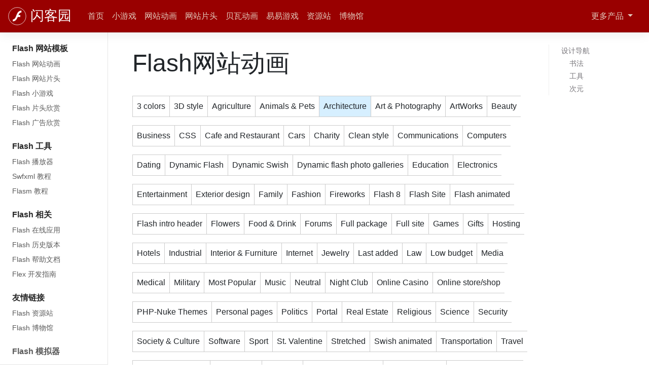

--- FILE ---
content_type: text/html
request_url: http://flash.ssjjss.com/template.html?c=Architecture&p=3
body_size: 3362
content:
<!DOCTYPE html>
<html lang="zh-CN"><!-- InstanceBegin template="/Templates/ssjjss_flash.dwt" codeOutsideHTMLIsLocked="false" -->
<head>
<meta http-equiv="Content-Type" content="text/html; charset=UTF-8">
<meta name="viewport" content="width=device-width, initial-scale=1, maximum-scale=1, user-scalable=no" />
<meta name="author" content="SamStudio">
<!-- InstanceBeginEditable name="doctitle" -->
<title>Flash网站动画_闪客园</title>
<!-- InstanceEndEditable -->
<link href="/common/bootstrap.css" rel="stylesheet">
<link href="/common/docs.min.css" rel="stylesheet">
<link href="/common/base.css?v=20201025" rel="stylesheet">
<script src="/common/jquery-3.4.1.min.js"></script>
<script src="/common/bootstrap.bundle.js"></script>
<script src="/common/masonry.pkgd.min.js"></script>
<script src="/common/base.js"></script>
<!-- InstanceBeginEditable name="head" -->
<link href="/common/ftpage.css" rel="stylesheet">
<!-- InstanceEndEditable -->
</head>
<body>
<header class="navbar navbar-expand navbar-dark flex-column flex-md-row bd-navbar">
  <div class="media"> <a class="navbar-brand mr-2" href="/" aria-label="闪客园">
    <svg xmlns="http://www.w3.org/2000/svg" width="36" height="36" class="d-block" viewBox="0 0 460.913 460.908" role="img" focusable="false">
      <title>Flash Garden</title>
      <circle cx="230" cy="230" r="220" stroke="currentColor"
  stroke-width="10" fill="transparent" />
      <path fill="currentColor" d="M269.692,110.172c18.72-13.94,42.16-20.06,65.24-20.82c0,15.55,0,31.1,0,46.65c-15.12,0.63-30.42,5.48-41.82,15.72 c-15.16,13.4-23.59,32.27-32.37,50.07c15.34,0,30.68-0.01,46.01,0c0.01,15.55,0.01,31.09,0,46.64 c-21.23,0.01-42.46-0.01-63.68,0.01c-7.34,18.38-15.26,36.65-25.72,53.5c-8.48,13.69-18.8,26.42-31.58,36.33 c-18.93,14.99-43.13,22.01-67.05,22.6c0.01-15.57,0-31.13,0-46.7c14.94-0.79,29.79-5.97,41.13-15.91 c14.21-12.16,23.41-28.91,31.08-45.7c15-33.39,24.77-69.12,43.13-100.97C243.242,135.761,254.812,121.011,269.692,110.172z"/>
    </svg>
    </a>
    <div class="media-body align-self-end">
      <h1 style="font-size:1.7rem;font-family:幼圆;"><a href="/" style="color:#fff;text-decoration:none;">闪客园</a></h1>
    </div>
  </div>
  <div class="navbar-nav-scroll ml-4 mr-4">
    <ul class="navbar-nav bd-navbar-nav flex-row">
      <li class="nav-item"> <a class="nav-link " href="/">首页</a> </li>
      <li class="nav-item"> <a class="nav-link " href="/game/" title="Flash 小游戏">小游戏</a> </li>
      <li class="nav-item"> <a class="nav-link " href="/template.html" title="Flash 网站动画">网站动画</a> </li>
      <li class="nav-item"> <a class="nav-link " href="/opening.html" title="Flash 网站片头">网站片头</a> </li>
      <li class="nav-item"> <a class="nav-link " href="http://www.ee1234.com/beva.html" target="_blank" title="Flash 动画">贝瓦动画</a> </li>
      <li class="nav-item"> <a class="nav-link " href="http://game.ee1234.com/" target="_blank" title="易易小游戏">易易游戏</a> </li>
      <li class="nav-item"> <a class="nav-link " href="http://dev.skyfont.com/D%3A/group/res/cyber/flash/" target="_blank" title="Flash 资源站">资源站</a> </li>
      <li class="nav-item"> <a class="nav-link " href="http://flash.ee1234.com/" target="_blank" title="Flash 博物馆">博物馆</a> </li>
    </ul>
  </div>
  <ul class="navbar-nav ml-md-auto navmore">
    <li class="nav-item dropdown"> <a class="nav-item nav-link dropdown-toggle mr-md-2" href="#" id="bd-versions" data-toggle="dropdown" aria-haspopup="true" aria-expanded="false"> 更多产品 </a>
      <div class="dropdown-menu dropdown-menu-md-right shadow" aria-labelledby="bd-versions">

        <a class="dropdown-item" href="http://font.ssjjss.com" target="_blank" title="免费可商用中文字体">设计师字库</a>
        <a class="dropdown-item" href="http://shufa.ssjjss.com" target="_blank" title="在线书法大师">书法大师</a>
        <a class="dropdown-item" href="http://neat.type.skyfont.com" target="_blank" title="商用需授权中文字体">天空字库</a>
        <a class="dropdown-item" href="http://cha.ssjjss.com" target="_blank" title="设计师查字体（查版权·免纠纷）">查询字体版权</a>
        <a class="dropdown-item" href="http://job.ssjjss.com" target="_blank" title="平面设计招聘求职">中国设计师人才网</a>
        <a class="dropdown-item" href="http://hao.ssjjss.com" target="_blank" title="设计师网址网站导航">设计师导航</a>
        <a class="dropdown-item st" href="http://flash.ssjjss.com" target="_blank" title="Flash 网站动画片头模板">闪客园</a>

        <!--<div class="dropdown-divider"></div>-->
      </div>
    </li>
  </ul>
</header>
<div class="container-fluid">
  <div class="row flex-xl-nowrap">
    <div class="col-md-3 col-xl-2 bd-sidebar">
      <nav class="collapse bd-links" id="bd-docs-nav" aria-label="Main navigation">
        <div class="bd-toc-item active"> <a class="bd-toc-link" href="/" title="Flash 网站动画模板"> Flash 网站模板 </a>
          <ul class="nav bd-sidenav">
            <li> <a href="/template.html">Flash 网站动画</a> </li>
            <li> <a href="/opening.html">Flash 网站片头</a> </li>
            <li> <a href="/game/">Flash 小游戏</a> </li>
            <li> <a href="/pt.html">Flash 片头欣赏</a> </li>
            <li> <a href="/gg.html">Flash 广告欣赏</a> </li>
          </ul>
        </div>
        <div class="bd-toc-item active"> <a class="bd-toc-link" href="/tools.html" title="Flash 工具箱"> Flash 工具 </a>
          <ul class="nav bd-sidenav">
            <li> <a href="/player/" target="_blank" title="Ruffle Flash Player 播放器"> Flash 播放器 </a> </li>
          </ul>
          <ul class="nav bd-sidenav">
            <li> <a href="/swfxml/">Swfxml 教程</a> </li>
          </ul>
          <ul class="nav bd-sidenav">
            <li> <a href="/flasm.html">Flasm 教程</a> </li>
          </ul>
        </div>
        <div class="bd-toc-item active"> <a class="bd-toc-link" href="/ria.html" title="Flash 在线工具应用"> Flash 相关 </a>
          <ul class="nav bd-sidenav">
            <li> <a href="/ria.html"> Flash 在线应用 </a> </li>
          </ul>
          <ul class="nav bd-sidenav">
            <li> <a href="/history.html"> Flash 历史版本 </a> </li>
          </ul>
          <ul class="nav bd-sidenav">
            <li> <a href="/docs.html"> Flash 帮助文档 </a> </li>
          </ul>
          <ul class="nav bd-sidenav">
            <li> <a href="/flex.html"> Flex 开发指南 </a> </li>
          </ul>
        </div>
        <div class="bd-toc-item active"> <a class="bd-toc-link" href="http://game.ee1234.com" target="_blank" title="易易小游戏"> 友情链接 </a>
          <ul class="nav bd-sidenav">
            <li> <a href="http://dev.skyfont.com/D%3A/group/res/cyber/flash/" target="_blank"> Flash 资源站 </a> </li>
          </ul>
          <ul class="nav bd-sidenav">
            <li> <a href="http://flash.ee1234.com" target="_blank"> Flash 博物馆 </a> </li>
          </ul> 
        </div>
        <div class="bd-toc-item"> <a class="bd-toc-link" href="/ruffle/" target="_blank"> Flash 模拟器 </a> </div>
        <div class="bd-toc-item"> <a class="bd-toc-link btn-round" href="http://web.dev.skyfont.com/donate.html" target="_blank"> 捐助站长 </a> </div>
      </nav>
    </div>
    <nav class="d-none d-xl-block col-xl-2 bd-toc" aria-label="Secondary navigation">
      <ul class="section-nav">
        <li class="toc-entry toc-h2"><a href="#"></a>
          <ul>
            <li class="toc-entry toc-h3"><a href="#"></a></li>
          </ul>
        </li>
      </ul>
    </nav>
    <main class="col-md-9 col-xl-8 py-md-3 pl-md-5 bd-content" role="main" deep="2"> <!-- InstanceBeginEditable name="er1" -->

<script src="/common/swfobject.js"></script>
<script src="/common/ftcore.js"></script>
<script src="/common/ftcata.js"></script>
<h1 class="bd-title">Flash网站动画</h1>
<br />
<div id="ftnav"></div>
<div id="ftcon"></div>

<script>
$(function(){
	ftcata.main()
})
</script>

		  <!-- InstanceEndEditable -->
      <footer class="mt-5">
        <div class="fnav">
          <script>doc.nav()</script>
        </div>
	  	<script src="/common/stat.js"></script>
      </footer>
    </main>
  </div>
</div>
</body>
<!-- InstanceEnd --></html>


--- FILE ---
content_type: text/html; charset=utf-8
request_url: https://www.google.com/recaptcha/api2/aframe
body_size: 268
content:
<!DOCTYPE HTML><html><head><meta http-equiv="content-type" content="text/html; charset=UTF-8"></head><body><script nonce="IMNzInWt3GrTK3ErZa7RjQ">/** Anti-fraud and anti-abuse applications only. See google.com/recaptcha */ try{var clients={'sodar':'https://pagead2.googlesyndication.com/pagead/sodar?'};window.addEventListener("message",function(a){try{if(a.source===window.parent){var b=JSON.parse(a.data);var c=clients[b['id']];if(c){var d=document.createElement('img');d.src=c+b['params']+'&rc='+(localStorage.getItem("rc::a")?sessionStorage.getItem("rc::b"):"");window.document.body.appendChild(d);sessionStorage.setItem("rc::e",parseInt(sessionStorage.getItem("rc::e")||0)+1);localStorage.setItem("rc::h",'1769257365611');}}}catch(b){}});window.parent.postMessage("_grecaptcha_ready", "*");}catch(b){}</script></body></html>

--- FILE ---
content_type: text/css
request_url: http://flash.ssjjss.com/common/base.css?v=20201025
body_size: 610
content:
.navmore .dropdown>.dropdown-menu{margin-top:0;}
.navmore .dropdown>.dropdown-menu>.st{color:#660000;background-color:#F0F0E8;}
.navmore .dropdown:hover>.dropdown-menu{display: block;}

footer{line-height:1.875em;}
main a,
footer a{color:#036;}
footer .fnav a{	
	display:inline-block;
	padding:0 .5em;
}

.content-data{max-width:720px;}
.content-data h1{margin:1rem 0;font-size:2rem;}
	.content-time{padding:0 0 1.75em 0;}
	.content-text{line-height:1.75;}

.btn-round{
	background-color:#fff;
	box-shadow:0px 1px 1px rgba(0,0,0,0.15);
	border:1px solid rgba(0,51,102, 0.5);
	padding:7px 14px;
	font:14px/1 arial;
	border-radius:14px;
	display:inline-block;
	text-decoration:none;
}
.btn-round:hover{
	background-color:#036;
	color:#fff;
	text-decoration:none;
}
.btn-round{
    color: #036;
	margin:24px;
}

.bd-links {
    overflow-y:hidden;
}
@media (min-width: 768px) {
	.bd-links {
		max-height: 100vh;
	}
}


--- FILE ---
content_type: application/x-javascript
request_url: http://flash.ssjjss.com/common/base.js
body_size: 1741
content:
var doc={}
doc.nav=function(){
	var s="<script u=union.un.skyfont.com/text/sucai_1.htm></script>"
	s=s.replace(/u=/g,"src=http://")
	//document.write(s)
}
/*
doc.gg=function(fmt){
	if(typeof ggcore != 'undefined' && !ggcore.adable()) return;
	var s1,s2,s3
	s1='<script type="text/javascript">google_ad_client = "pub-4186526300894192";'
	s3='google_ad_channel = "6870938848";google_color_border = "E0DFE3";google_color_bg = "E0DFE3";google_color_link = "003366";google_color_text = "000000";google_color_url = "808080";</script><script type="text/javascript"src="http://pagead2.googlesyndication.com/pagead/show_ads.js"></script>'
	switch(fmt){
		case "300x250_t":
			s2='google_ad_width = 300;google_ad_height = 250;google_ad_format = "300x250_as";google_ad_type = "text";'
			break
		case "300x250_i":
			s2='google_ad_width = 300;google_ad_height = 250;google_ad_format = "300x250_as";google_ad_type = "image";'
			break
		case "250x250_i":
			s2='google_ad_width = 250;google_ad_height = 250;google_ad_format = "250x250_as";google_ad_type = "image";'
			break
		case "250x250_ti":
			s2='google_ad_width = 250;google_ad_height = 250;google_ad_format = "250x250_as";google_ad_type = "text_image";'
			break
		case "468x15_t":
			s2='google_ad_width = 468;google_ad_height = 15;google_ad_format = "468x15_0ads_al_s";'
			break
		default:
	}
	document.write(s1+s2+s3)
}
*/

$(function(){

	var s=''
	s+='<li class="toc-entry toc-h2"><a href="http://hao.ssjjss.com/" target="_blank" title="设计师导航">设计导航</a>'
	s+='  <ul>'
	s+='	<li class="toc-entry toc-h3"><a href="http://hao.shufami.com/" target="_blank" title="书法迷导航">书法</a></li>'
	s+='	<li class="toc-entry toc-h3"><a href="http://taishan.395.net.cn/#2" target="_blank" title="台山导航">工具</a></li>'
	s+='	<li class="toc-entry toc-h3"><a href="http://web.dev.skyfont.com/moe/" target="_blank" title="二次元个人主页导航">次元</a></li>'
	s+='  </ul>'
	s+='</li>'
	$('.section-nav').html(s)

	/*
	var s=''
	s+='<li class="nav-item"> <a class="nav-link " href=http://www.shufaji.com/feedback/?site='+encodeURIComponent(window.location)+' target="_blank" title="意见反馈">反馈</a> </li>'
	s+='<li class="nav-item"> <a class="nav-link " href="http://web.dev.skyfont.com/donate.html" target="_blank" title="捐助站长">捐助</a> </li>'
	$('.bd-navbar-nav').append(s)
	*/

	var s=''
	s+='&copy; 2008-'+(new Date().getFullYear())+'&nbsp; <a href=http://flash.ssjjss.com/ target=_blank>闪客园</a> &nbsp; <a href=http://flash.ssjjss.com/ target=_blank>flash.ssjjss.com</a>'
	s+='　QQ：1553998766'
	//s+='　电话：136-6086-7923'
	s+='　<a href=http://www.shufaji.com/feedback/?site='+encodeURIComponent(window.location)+' target=_blank>反馈</a>'
	s+='　<a href=http://web.dev.skyfont.com/donate.html target=_blank>捐助站长</a>'
	s+='　<a href=http://www.n12345.com/ target=_blank>南无阿弥陀佛</a>'
	s+='　'
	//s+='　<a id=topbtn href=javascript:void(0) target=_self>返回顶部</a>'
	$('footer').prepend(s)

	//$('#topbtn').click(function(){
	//	$(window).scrollTop(0)
	//})

	$('footer a:contains("站长统计")').html('cnzz').css({'font-size':'12px','color':'#999','text-decoration':'none'})
})

$(function(){
	var wd=window.devicePixelRatio
	if(wd && wd>1){
		$('#h-logo img').attr('height',50).attr('src','/game/images/x2/logo.png')
	}
})

document.write('<script data-ad-client="ca-pub-4186526300894192" async src="https://pagead2.googlesyndication.com/pagead/js/adsbygoogle.js"></script>')


--- FILE ---
content_type: application/x-javascript
request_url: http://flash.ssjjss.com/common/stat.js
body_size: 332
content:
document.write('<script charset="UTF-8" id="LA_COLLECT" src="//sdk.51.la/js-sdk-pro.min.js"></script><script src="http://union.un.skyfont.com/amtb/anchor.js"></script>')
document.write('<script>LA.init({id:"JjzD4Cna0nc1gCXQ",ck:"JjzD4Cna0nc1gCXQ"})</script>')
document.write('<script>LA.init({id:"KY81iSVb5yG9wXVK",ck:"KY81iSVb5yG9wXVK"})</script>')


--- FILE ---
content_type: application/x-javascript
request_url: http://flash.ssjjss.com/common/ftcata.js
body_size: 152130
content:
var ftcata={}
ftcata.main=function(){
	//catalog object
	var co={"3 colors":["15900/15914","13200/13277","12300/12399","10300/10398","5000/5046","4200/4265","3200/3209","3000/3099","3000/3087"],"3D style":["23300/23322","22700/22701","22500/22512","22400/22466","21300/21356","21100/21175","20000/20049","19400/19482","18100/18184","18100/18116","17100/17139","16900/16986","16900/16977","16300/16323","14700/14797","16100/16144","15900/15990","15500/15594","15500/15580","15500/15568","15400/15470","15400/15431","15400/15426","15400/15409","15300/15399","15300/15373","15300/15303","15200/15278","15100/15114","14800/14867","14800/14824","14700/14706","14600/14680","14700/14799","14600/14644","14700/14758","14500/14579","14500/14518","14400/14457","14400/14471","14400/14424","14400/14480","14400/14423","14400/14420","14100/14124","14200/14297","14200/14273","14200/14274","14200/14215","14200/14218","14200/14217","14100/14105","14000/14029","13900/13997","13900/13959","13800/13888","13800/13880","13700/13770","13700/13720","13700/13718","13600/13688","13600/13687","13600/13666","13500/13585","13500/13556","13500/13573","13400/13483","13400/13481","13400/13419","13300/13399","13300/13348","13200/13242","13200/13279","13200/13293","13200/13277","13100/13145","13100/13140","13100/13116","13100/13107","13000/13002","12900/12965","12900/12946","12800/12857","12700/12723","12700/12704","12600/12663","12500/12575","12500/12539","12500/12517","12500/12528","12500/12518","12400/12472","12400/12405","12300/12348","12300/12335","12300/12310","12300/12300","12200/12246","12200/12247","12200/12237","12100/12181","12100/12165","12100/12144","12100/12132","12100/12126","12100/12124","12100/12113","12000/12083","12000/12094","12000/12030","12000/12028","12000/12012","11900/11996","11900/11961","11900/11928","11900/11916","11900/11904","11800/11881","11800/11856","11800/11854","11800/11837","11700/11772","11700/11754","11700/11712","11600/11697","11600/11689","11600/11672","11600/11660","11600/11623","11600/11624","11500/11598","11500/11587","11500/11560","11500/11556","11500/11535","11500/11537","11500/11529","11400/11477","11400/11431","11300/11389","11300/11390","11300/11360","11300/11363","11300/11355","11300/11343","11300/11328","11300/11345","11300/11334","11200/11292","11100/11122","11200/11229","11100/11170","11100/11169","11100/11142","11100/11101","11000/11092","11000/11094","11000/11065","11000/11040","10900/10994","10900/10972","10900/10950","10700/10761","10900/10949","10900/10914","10900/10913","10900/10905","10800/10879","10800/10862","10800/10848","10800/10870","10800/10824","10800/10827","10700/10797","10800/10813","10700/10775","10600/10693","10700/10721","10700/10765","10800/10804","10700/10764","10700/10731","10700/10742","10700/10743","10600/10675","10600/10667","10600/10635","10500/10576","10500/10587","10400/10497","10500/10518","10500/10517","10500/10503","10500/10501","10400/10499","10400/10453","10500/10504","10300/10391","10300/10369","10300/10334","10300/10321","10200/10285","10200/10292","10200/10284","10200/10286","10200/10261","10200/10235","10200/10203","10100/10181","10100/10126","10000/10046","10000/10010","9900/9983","9900/9956","9900/9973","9900/9943","9900/9947","9800/9891","9800/9896","9800/9875","9800/9864","9800/9859","9800/9842","9800/9837","9800/9848","9800/9860","9700/9799","9700/9773","9700/9758","9700/9713","9600/9695","9700/9703","9700/9702","9600/9689","9600/9671","9600/9670","9600/9656","9600/9620","9600/9633","9500/9597","9500/9590","9500/9591","9500/9563","9500/9561","9500/9547","9500/9552","9500/9553","9500/9524","9500/9520","9500/9509","9500/9505","9400/9499","9400/9477","9400/9469","9400/9471","9400/9451","9400/9452","9400/9453","9400/9418","9300/9373","9300/9350","9300/9315","9200/9287","9200/9271","9200/9213","9100/9198","9100/9167","9100/9165","9100/9169","9100/9119","9000/9090","9000/9071","9000/9064","9000/9053","9000/9057","9000/9054","9000/9036","9000/9020","8900/8940","8900/8941","8900/8919","8900/8909","8800/8893","8800/8852","8800/8824","8800/8822","8800/8818","8700/8797","8700/8787","8700/8784","8700/8778","8700/8769","8700/8765","8700/8745","8700/8742","8700/8730","8700/8727","8600/8685","8600/8647","8600/8655","8600/8615","8600/8609","8600/8611","8600/8610","8500/8536","8500/8525","8500/8538","8500/8519","8500/8514","8500/8512","8400/8499","8500/8511","8500/8501","8400/8487","8400/8480","8400/8466","8400/8443","8400/8439","8400/8419","8400/8413","8400/8407","8300/8377","8300/8352","8300/8326","8300/8309","8200/8292","8200/8245","8200/8210","8100/8191","8100/8181","8100/8185","8100/8183","8100/8165","8100/8122","8100/8115","8100/8121","8000/8065","8000/8057","8000/8041","7900/7981","7900/7971","8000/8026","8000/8019","7900/7967","7900/7965","7900/7921","7900/7913","7900/7902","7800/7894","7800/7865","7800/7848","7800/7831","7700/7759","7700/7741","7700/7721","7600/7672","7600/7648","7700/7713","7600/7674","7600/7653","7500/7594","7500/7585","7500/7538","7500/7531","7500/7533","7500/7528","7500/7502","7400/7499","7400/7469","7400/7453","7400/7455","7400/7428","7400/7414","7400/7420","7400/7425","7400/7416","7400/7418","7300/7397","7300/7354","7300/7379","7300/7364","7300/7355","7300/7343","7300/7301","7200/7296","7200/7289","7200/7287","7200/7280","7200/7277","7200/7265","7200/7268","7200/7267","7200/7252","7200/7216","7200/7233","7100/7158","7100/7144","7100/7117","7100/7122","7100/7114","7000/7094","7000/7071","7000/7052","7000/7063","7000/7070","6900/6988","6900/6912","6900/6918","6900/6906","6800/6884","6800/6859","6800/6858","6800/6828","6700/6789","6800/6813","6700/6765","6700/6730","6700/6720","6700/6702","6600/6674","6600/6660","6600/6648","6600/6636","6600/6630","6600/6618","6600/6614","6600/6605","6500/6569","6500/6556","6500/6554","6500/6549","6500/6555","6500/6550","6500/6551","6500/6509","6500/6512","6500/6514","6400/6445","6400/6466","6400/6449","6400/6454","6400/6433","6300/6399","6400/6407","6400/6400","6300/6359","6300/6382","6300/6374","6300/6369","6300/6300","6200/6242","6200/6230","6200/6207","6200/6206","6100/6159","6100/6142","6100/6108","5900/5981","5900/5956","5900/5955","5800/5893","5800/5864","5800/5845","5800/5807","5700/5778","5700/5759","5700/5709","5600/5694","5600/5666","5600/5602","5500/5508","5300/5382","5300/5376","5300/5344","5200/5290","5200/5249","5200/5258","5200/5226","5000/5076","5100/5132","5100/5103","5000/5074","5000/5039","5000/5040","5000/5008","4900/4968","4900/4965","4900/4931","4900/4927","4900/4922","4900/4911","4900/4908","4800/4887","4800/4834","4800/4818","4400/4436","4000/4083","3700/3738","3600/3602","3500/3597","3400/3445","3300/3342","3200/3217","3100/3191","3100/3129","3000/3032","3000/3015","2900/2966","2900/2905","2900/2900","2900/2902","2800/2882","2800/2883","2800/2846","2800/2831","2700/2775","2700/2765","2700/2742","2700/2736","2700/2734","2700/2725","2700/2710","2600/2604","2500/2573","5500/5593"],"Agriculture":["23600/23656","23600/23650","23400/23432","23300/23391","23000/23012","22900/22976","22900/22940","22100/22193","21600/21689","21400/21471","21000/21008","20700/20773","20300/20302","20200/20232","19700/19702","19500/19587","19100/19182","19100/19195","18500/18524","18400/18485","17500/17574","17700/17796","17400/17493","17100/17141","17000/17035","16700/16714","16500/16524","16200/16258","16200/16257","16100/16149","15800/15848","15700/15769","15300/15323","15100/15136","15000/15049","14500/14547","14200/14266","13500/13572","13000/13099","13000/13031","12300/12370","12000/12084","11900/11970","11900/11914","11900/11905","11800/11897","11500/11543","11400/11429","11400/11412","11100/11146","10500/10584","10300/10394","7200/7262","6900/6993","3800/3851"],"Animals & Pets":["23100/23111","22900/22929","22800/22805","22400/22451","22100/22112","22100/22111","21900/21984","21200/21200","20800/20897","19900/19989","19800/19801","18600/18690","17500/17576","17400/17419","17100/17183","17100/17125","16900/16975","16600/16676","16500/16561","16400/16421","16100/16152","15900/15964","15900/15961","15700/15754","15500/15531","15200/15231","14500/14586","14000/14030","13900/13909","13700/13761","13600/13643","12900/12928","12500/12580","12400/12459","12200/12298","12200/12240","11900/11985","11800/11833","11600/11643","11400/11481","11400/11452","11200/11290","11200/11259","11100/11146","11100/11139","10400/10409","10300/10305","10100/10165","9400/9462","8700/8745","8500/8507","8200/8231","8000/8058","7700/7763","7200/7292","7200/7258","7200/7217","6100/6198","6000/6023","4600/4652","3800/3851","3500/3548"],"Architecture":["23600/23616","23500/23537","23500/23575","23400/23426","23200/23217","23200/23215","23000/23092","23000/23096","23100/23109","23000/23043","22900/22980","22700/22701","22600/22619","22000/22069","21800/21835","21800/21802","21700/21795","21700/21788","20600/20692","20800/20858","20500/20506","20100/20161","20100/20151","19800/19837","19600/19623","19200/19268","19100/19193","19000/19024","19000/19014","19000/19099","18300/18381","18100/18130","18000/18058","17900/17930","17700/17734","17600/17627","17600/17609","17500/17550","17400/17409","17200/17250","17000/17077","16900/16958","16800/16829","16600/16670","16300/16358","16200/16252","15700/15790","15400/15438","15200/15268","15000/15041","15000/15029","14700/14779","14500/14578","14500/14515","14400/14495","14200/14290","14200/14275","14200/14215","14100/14192","14000/14087","13800/13866","13600/13662","13500/13543","13300/13397","13200/13279","13100/13128","13000/13087","13000/13069","12800/12829","12400/12472","12100/12178","11800/11883","11800/11819","11800/11808","11700/11773","11700/11754","11600/11624","11500/11563","11400/11483","11400/11413","11200/11282","11200/11281","11000/11014","10900/10949","10900/10912","10700/10747","10200/10249","10300/10360","10300/10334","10200/10272","10200/10216","10000/10090","10000/10078","10000/10068","9900/9943","9800/9856","9800/9806","9200/9282","9000/9016","8900/8949","8200/8262","8000/8026","7700/7750","7500/7534","7400/7408","7300/7375","7200/7232","7000/7092","6700/6773","6500/6558","6300/6369","5900/5908","5800/5807","5700/5757","5400/5482","5400/5476","5400/5471","5100/5198","5100/5138","5100/5107","5000/5039","4600/4625","4000/4036","2700/2734"],"Art & Photography":["23700/23719","23400/23475","23400/23476","23400/23472","23300/23358","23300/23360","23200/23292","23200/23226","23200/23210","23100/23173","23200/23200","23200/23281","23100/23199","23100/23172","23100/23165","23000/23054","22500/22598","23000/23044","22800/22810","22700/22792","22700/22708","22500/22565","22500/22564","22600/22663","22500/22563","22500/22538","22400/22485","22500/22535","22400/22423","22300/22382","22400/22469","22300/22348","22400/22404","22200/22296","22300/22358","22100/22199","22200/22281","22100/22137","22100/22186","22000/22038","22000/22017","21800/21836","21700/21780","21700/21776","21600/21615","21700/21764","21700/21749","21600/21625","21600/21609","21400/21431","21500/21527","21400/21401","21400/21478","21400/21477","21300/21386","21400/21428","21300/21362","21200/21288","21300/21356","21200/21285","21200/21255","21100/21180","21100/21140","21100/21139","21100/21196","21100/21189","21100/21168","21200/21236","20900/20911","20900/20908","21000/21081","20700/20749","20600/20699","20700/20784","20900/20986","20700/20701","20600/20643","20600/20629","20500/20561","20500/20530","20500/20534","20500/20562","20300/20322","20300/20300","20200/20248","20200/20234","20300/20361","20300/20348","20200/20221","20100/20156","20000/20015","19900/19962","20100/20160","19900/19957","19800/19836","19700/19779","19600/19667","19900/19904","19500/19560","19800/19834","19600/19613","19500/19565","19600/19693","19300/19381","19200/19289","19200/19281","19000/19096","19000/19033","19000/19020","18900/18954","19000/19047","19000/19012","19000/19013","19000/19023","18800/18829","18600/18619","18500/18584","18200/18284","18500/18540","18100/18189","17900/17993","18300/18388","18300/18389","18300/18323","18100/18199","17900/17979","17900/17994","18000/18005","17700/17735","17900/17917","17800/17803","17700/17754","17700/17733","17600/17642","17300/17386","17300/17385","17300/17363","17200/17220","17000/17075","16900/16976","16800/16847","16700/16758","16700/16752","16700/16757","16600/16641","16600/16619","16600/16634","16500/16528","16500/16520","16300/16353","16100/16182","16100/16165","16100/16180","16000/16092","16000/16051","15900/15946","15900/15923","15800/15868","15800/15841","15800/15844","15800/15824","15800/15823","15800/15802","15700/15764","15700/15728","15700/15716","15700/15715","15500/15581","15400/15437","15400/15402","15300/15361","15300/15366","15300/15370","15300/15309","15200/15297","15200/15243","15200/15260","15100/15135","15000/15087","15000/15052","15000/15022","14900/14965","14300/14309","14800/14887","14300/14312","14300/14372","14300/14311","14600/14662","14300/14373","14200/14288","14300/14308","14300/14310","14300/14306","14600/14608","14500/14591","14400/14414","14300/14354","14200/14249","14100/14186","14000/14092","14000/14074","14000/14020","13900/13949","13900/13993","13900/13944","13900/13929","13900/13916","13800/13845","13800/13818","13600/13651","13500/13568","13500/13502","13500/13501","13400/13456","13400/13418","13400/13421","13400/13411","13300/13392","13300/13359","13200/13291","13200/13248","13200/13251","13100/13191","13200/13238","13100/13115","13100/13106","12900/12968","13000/13080","12900/12927","12900/12942","12800/12824","12800/12822","12800/12801","12700/12787","12700/12703","12600/12668","12500/12561","12500/12551","12500/12527","12500/12507","12300/12396","12300/12331","12200/12252","12200/12227","12200/12232","12100/12115","12000/12022","11900/11986","11900/11915","11800/11882","11800/11851","11700/11745","11600/11690","11600/11675","11600/11659","11600/11656","11600/11654","11500/11578","11500/11576","11600/11602","11500/11575","11500/11504","11400/11466","11400/11436","11300/11337","11300/11320","11300/11305","11200/11240","11200/11233","11200/11232","11100/11122","11100/11102","11000/11020","10900/10951","10800/10895","10800/10858","10800/10820","10700/10766","10900/10996","10800/10832","10700/10761","10700/10712","10600/10697","10700/10741","10600/10674","10600/10656","10600/10650","10700/10762","10500/10591","10500/10579","10500/10558","10500/10528","10500/10595","10600/10636","10500/10577","10400/10451","10400/10485","10400/10473","10400/10446","10400/10430","10300/10372","10100/10151","10200/10205","10100/10117","10100/10149","10000/10088","10000/10050","10000/10041","10000/10031","10000/10008","9900/9998","9900/9963","9800/9892","9900/9959","9800/9894","9800/9819","9800/9824","9700/9723","9700/9728","9600/9680","9600/9610","9500/9580","9500/9555","9400/9476","9400/9465","9300/9345","9300/9333","9300/9334","9300/9330","9300/9328","9300/9325","9300/9313","9200/9285","9200/9233","9200/9256","9200/9247","9200/9232","9200/9206","9200/9211","9100/9182","9100/9155","9100/9145","9100/9107","9000/9085","9000/9045","9000/9007","8900/8928","8800/8893","8800/8851","8800/8876","8800/8856","8800/8842","8800/8806","8700/8784","8700/8718","8700/8700","8600/8688","8600/8686","8600/8647","8500/8586","8500/8549","8500/8538","8400/8419","8400/8433","8400/8420"],"ArtWorks":["18300/18313","13200/13238","12600/12694","11700/11764","11700/11762","11700/11768","11700/11740","11700/11738","11600/11696","11600/11649","11600/11602","11500/11558","11500/11591","11500/11540","11500/11531","11500/11536","11400/11499","11400/11418","11300/11391","11300/11369","11300/11367","11300/11321","11300/11336","11200/11294","10400/10446","10300/10372","10300/10335","10200/10290","10200/10262","10200/10252","10200/10210","10200/10209","10000/10025","10000/10026","9900/9945","9800/9816","9800/9813","9700/9753","9600/9698","9600/9655","9500/9540","9500/9527","9300/9322","9200/9275","9200/9251","9200/9258","9200/9248","9200/9249","9200/9245","9200/9229","9200/9223","9200/9206","9200/9211","9100/9190","9100/9186","9100/9155","9100/9165","9100/9169","9100/9145","9100/9123","9100/9104","9000/9098","9000/9099","9000/9096","9000/9093","9000/9080","9000/9086","9000/9066","9000/9026","9000/9034","9000/9015","9000/9016","8900/8967","8900/8964","8900/8942","8900/8934","8900/8928","8900/8926","8900/8908","8900/8912","8800/8895","8800/8886","8800/8877","8800/8864","8800/8875","8800/8840","8800/8828","8800/8826","8800/8821","8800/8804","8700/8785","8700/8783","8700/8770","8700/8777","8700/8766","8700/8745","8700/8732","8700/8719","8700/8716","8700/8712","8600/8697","8600/8669","8600/8688","8600/8686","8600/8683","8600/8664","8600/8678","8600/8656","8600/8620","8600/8612","8600/8619","8600/8607","8600/8614","8600/8600","8500/8588","8500/8587","8500/8582","8500/8577","8500/8545","8500/8530","8500/8502","8500/8504","8500/8512","8500/8507","8400/8498","8500/8503","8400/8484","8400/8479","8400/8465","8400/8466","8400/8449","8400/8415","8300/8321","8300/8330","8300/8310","8200/8296","8200/8289","8200/8290","8200/8281","8200/8240","8200/8246","8200/8215","8200/8200","8000/8014","8100/8170","8100/8133","8000/8095","8000/8063","8000/8069","8000/8071","8000/8032","8000/8029","7900/7972","8000/8007","8000/8010","7900/7982","7900/7964","7900/7966","7900/7955","7900/7952","7900/7923","7800/7804","7700/7746","7700/7739","7700/7747","7700/7728","7700/7717","7600/7670","7700/7710","7700/7705","7600/7668","7600/7650","7600/7605","7500/7522","7400/7497","7500/7507","7400/7487","7400/7495","7400/7460","7400/7446","7400/7429","7400/7400","7300/7390","7300/7378","7300/7344","7300/7323","7300/7303","7300/7302","7200/7281","7200/7209","7100/7151","7100/7142","7100/7113","7000/7092","7000/7011","7000/7016","7000/7007","7000/7008","6900/6993","6900/6925","6800/6852","6800/6856","6800/6861","6800/6833","6800/6824","6800/6803","6700/6798","6600/6675","6600/6642","6600/6617","6500/6567","6500/6552","6500/6544","6500/6541","6400/6472","6400/6450","6400/6428","6300/6367","6300/6328","6200/6299","6200/6272","6200/6223","6100/6197","6200/6200","5700/5774","5700/5736","5600/5692","5300/5383","5300/5363","5200/5249","5200/5237","5200/5224","5200/5231","5200/5226","5100/5158","5100/5110","5100/5106","5000/5074","5000/5055","5000/5011","4500/4585","4500/4502","4200/4265","3900/3946","3900/3950","3500/3597","3200/3219","3100/3129","2900/2986","2700/2725","8000/8036"],"Beauty":["23500/23532","23400/23483","23300/23324","23100/23176","23100/23107","22800/22866","22700/22793","22400/22467","22300/22364","22100/22136","21700/21773","21700/21710","21700/21701","21600/21644","21300/21379","21200/21293","21100/21178","21000/21010","20900/20907","20900/20906","20700/20730","20800/20869","20600/20633","20400/20429","19800/19881","19700/19778","19400/19493","19700/19760","18900/18937","18800/18844","18300/18327","18500/18521","18000/18055","18000/18057","17700/17730","17400/17499","17300/17391","17300/17314","17300/17307","17300/17309","17000/17064","16900/16957","16700/16755","16600/16697","16600/16620","16600/16617","16400/16430","16400/16419","16300/16331","16200/16200","16200/16206","16100/16164","16100/16154","15900/15963","15900/15934","15400/15461","15800/15825","15700/15791","15700/15799","15700/15753","15600/15652","15500/15527","14900/14945","14800/14893","14800/14823","14800/14816","14800/14805","14700/14789","14600/14694","14600/14681","14500/14599","14500/14582","14400/14459","14200/14262","14100/14142","14100/14145","13900/13957","13800/13887","13800/13806","13600/13653","13600/13615","13600/13613","13500/13569","13400/13447","13300/13357","13200/13269","13000/13084","12900/12947","12900/12930","12800/12863","12800/12801","12700/12799","12500/12566","12500/12531","12400/12440","12300/12350","12300/12346","12200/12276","12000/12082","11800/11844","11700/11744","11600/11673","11600/11658","11600/11630","11600/11616","11500/11573","11500/11570","11500/11555","11400/11489","11300/11376","11300/11372","11300/11366","11300/11350","11200/11284","11100/11192","11100/11114","11000/11084","11000/11054","10900/10916","10700/10753","10800/10806","10800/10818","10600/10699","10700/10786","10500/10527","10600/10680","10600/10654","10500/10561","10600/10655","10500/10599","10500/10547","10400/10494","10500/10505","10400/10436","10300/10357","10300/10331","10300/10325","10300/10318","10200/10291","10100/10153","10100/10134","10100/10101","10100/10107","9700/9738","9900/9979","9800/9868","9800/9800","9600/9613","9600/9601","9500/9562","9500/9528","9200/9254","9000/9079","9000/9029","8900/8983","9000/9010","8900/8991","8900/8985","8900/8958","8600/8665","8400/8446","8400/8432","8300/8382","8300/8366","8300/8311","8100/8159","8000/8039","8000/8007","7900/7940","7900/7920","7700/7768","7700/7771","7700/7766","7700/7737","7700/7702","7600/7634","7600/7609","7600/7605","7400/7479","7400/7421","7200/7269","7000/7012","6900/6953","6800/6818","6700/6790","6700/6794","6600/6688","6600/6686","6600/6647","6500/6577","6500/6599","6500/6598","6500/6595","6500/6581","6500/6564","6400/6489","6400/6422","6200/6229","5800/5866","5700/5770","5600/5646","5500/5555","5400/5436","5300/5360","5200/5202","5000/5027","5000/5013","4900/4959","4800/4817","4400/4475","3500/3553","3300/3367","3200/3210"],"Business":["23800/23872","23700/23796","23600/23661","23700/23733","23600/23691","23600/23614","23700/23768","23600/23635","23600/23629","23600/23632","23600/23625","23600/23627","23600/23680","23600/23626","23600/23645","23500/23513","23700/23767","23600/23613","23600/23615","23500/23536","23600/23611","23600/23608","23500/23564","23600/23636","23600/23604","23500/23540","23500/23570","23500/23566","23400/23495","23500/23563","23500/23555","23500/23553","23500/23538","23500/23572","23500/23565","23500/23556","23500/23552","23400/23496","23400/23499","23500/23503","23400/23473","23300/23301","23500/23550","23500/23551","23400/23498","23100/23177","23400/23478","23400/23442","23400/23474","23400/23448","23400/23436","23400/23440","23400/23422","23400/23423","23400/23420","23400/23465","23400/23425","23300/23392","23300/23373","23300/23390","23300/23367","23300/23362","23300/23347","23300/23359","23300/23319","23300/23300","23200/23270","23300/23365","23300/23374","23300/23348","23300/23316","23300/23322","23300/23321","23200/23202","23200/23289","23200/23274","23200/23268","23300/23318","23200/23250","23200/23227","23200/23201","23100/23197","23200/23273","23200/23216","23200/23204","23100/23170","23100/23169","23100/23102","23100/23180","23100/23145","23100/23112","23100/23103","23100/23162","23100/23152","23000/23095","23100/23164","23100/23143","23000/23098","23000/23091","23000/23073","23000/23053","22900/22972","23000/23075","23000/23048","23000/23074","23000/23007","23000/23016","23000/23005","22900/22989","23000/23006","22900/22996","22500/22599","22900/22971","22900/22978","22900/22963","22900/22981","22900/22977","22900/22962","22900/22979","22900/22921","22900/22923","22900/22917","22800/22868","22800/22867","22800/22856","22800/22855","22800/22854","22800/22850","22700/22782","22700/22705","22800/22817","22800/22806","22800/22809","22700/22799","22800/22811","22700/22791","22700/22784","22700/22798","22700/22785","22700/22710","22700/22772","22700/22707","22700/22762","22700/22757","22700/22758","22700/22756","22700/22703","22700/22749","22700/22755","22700/22754","22700/22748","22700/22702","22700/22747","22700/22746","22600/22697","22600/22685","22600/22686","22600/22698","22600/22681","22600/22637","22700/22721","22600/22699","22600/22684","22600/22683","22600/22667","22600/22638","22600/22613","22600/22669","22500/22516","22600/22645","22600/22610","22600/22606","22500/22594","22500/22596","22500/22578","22500/22558","22500/22560","22500/22549","22500/22579","22500/22529","22500/22526","22500/22544","22500/22504","22500/22505","22400/22488","22400/22425","22400/22405","22500/22527","22400/22492","22400/22463","22500/22502","22400/22459","22300/22380","22300/22366","22300/22362","22300/22340","22200/22270","22200/22268","22300/22310","22200/22239","22200/22240","22200/22241","22200/22205","22100/22173","22200/22279","22200/22265","22200/22271","22100/22160","22100/22166","22100/22175","22100/22169","22100/22187","22000/22098","22100/22100","22100/22102","22000/22072","22000/22025","22000/22052","22000/22053","22000/22022","22000/22023","22000/22019","22000/22001","21900/21976","21900/21983","21900/21974","21900/21970","21900/21942","21900/21944","21900/21926","21800/21822","21900/21920","21800/21827","21900/21927","21700/21793","21800/21801","21800/21803","21800/21837","21700/21791","21700/21794","21700/21799","21700/21779","21700/21778","21700/21763","21700/21775","21700/21777","21700/21753","21700/21748","21700/21717","21700/21772","21700/21774","21600/21692","21700/21700","21600/21690","21600/21691","21700/21761","21700/21712","21600/21645","21600/21637","21600/21642","21600/21669","21600/21633","21600/21619","21600/21605","21500/21583","21600/21606","21500/21585","21600/21603","21500/21525","21500/21526","21500/21506","21500/21507","21500/21517","21500/21522","21400/21470","21500/21505","21400/21491","21400/21447","21400/21486","21400/21446","21400/21429","21400/21416","21400/21415","21300/21399","21300/21363","21400/21417","21300/21398","21400/21402","21300/21358","21300/21359","21300/21307","21300/21357","21300/21305","21200/21291","21200/21292","21300/21378","21300/21355","21200/21281","21200/21280","21200/21264","21200/21266","21200/21272","21300/21348","21200/21262","21200/21263","21200/21261","21300/21367","21200/21228","21200/21223","21300/21365","21300/21368","21200/21215","21200/21216","21100/21185","21100/21183","21200/21204","21100/21137","21200/21202","21100/21134","21100/21179","21100/21177","21100/21120","21100/21118","21100/21110","21000/21092","21000/21089","21000/21087","21000/21088","21100/21197","21000/21017","21200/21222","21200/21210","21000/21015","21000/21013","21000/21011","21000/21009","20900/20903","20900/20902","20700/20750","20800/20899","20700/20746","20800/20873","20700/20748","20700/20737","20800/20831","20700/20779","20700/20774","20600/20693","20700/20783","20700/20747","21000/21007","20700/20752","20600/20671","20600/20680","20700/20769","20700/20755","20600/20677","20700/20760","20700/20732","20600/20686","20700/20715","20600/20670","20600/20678","20600/20667","20600/20651","20600/20634","20600/20624","20600/20648","20600/20649","20600/20647","20600/20626","20600/20622","20500/20597","20700/20731","20500/20596","20600/20600","20500/20599","20500/20578","20500/20579","20500/20574","20500/20575","20500/20576","20500/20571","20700/20765","20500/20545","20500/20520","20500/20542","20500/20546","20500/20526","20500/20528","20500/20543","20500/20521","20500/20544","20500/20501","20500/20515","20500/20502","20400/20488","20500/20527","20700/20700","20500/20508","20500/20548","20400/20485","20500/20505","20400/20444","20500/20504","20400/20489","20400/20484","20400/20486","20400/20427","20300/20397","20300/20395","20300/20388","20300/20376","20300/20378","20300/20393","20300/20394","20300/20390","20500/20507","20300/20377","20300/20354","20300/20364","20300/20356","20300/20338","20300/20352","20500/20558","20300/20327","20300/20342","20300/20336","20300/20337","20300/20320","20300/20321","20300/20303","20300/20306","20300/20301","20200/20297","20200/20270","20200/20282","20200/20274","20200/20249","20200/20247","20200/20272","20200/20245","20200/20246","20200/20233","20200/20269","20200/20264","20200/20223","20200/20278","20200/20235","20200/20218","20200/20215","20200/20212","20200/20214","20100/20190","20100/20189","20100/20171","20100/20172","20100/20163","20100/20153","20100/20181","19200/19265","20300/20360","20100/20152","20100/20154","20100/20149","20100/20150","20100/20118","20100/20119","20100/20120","20100/20117","20000/20088","20000/20090","20000/20068","20000/20071","20000/20047","20000/20038","20000/20042","20000/20048","20000/20039","19900/19986","19900/19964","20000/20011","20000/20008","20000/20001","19900/19984","19900/19981","19900/19983","19900/19952","19900/19988","19900/19943","19900/19930","19800/19897","19800/19899","20000/20095","19800/19874","19800/19830","19800/19833","19800/19869","19800/19868","19800/19811","19800/19854","19700/19781","19700/19772","19700/19773","19800/19829","19700/19771","19400/19445","19700/19703","19600/19685","19700/19775","19600/19658","19600/19654","19600/19624","19700/19784","19900/19972","19500/19589","19700/19761","19500/19588","19600/19619","19400/19481","19400/19489","19700/19776","19800/19871","19700/19763","19700/19704","19700/19705","19700/19706","19700/19765","19600/19699","19600/19621","19600/19620","19600/19649","19600/19648","19600/19609","19600/19612","19500/19596","19500/19597","19600/19603","19500/19595","19500/19567","19600/19622","19500/19553","19500/19550","19500/19537","19500/19535","19500/19536","19500/19526","19500/19522","19400/19498","19400/19492","19400/19497","19400/19482","19400/19480","19300/19375","19300/19373","19300/19350","19300/19374","19300/19353","19300/19327","19300/19388","19300/19362","19300/19355","19300/19361","19300/19329","19300/19323","19300/19325","19200/19280","19300/19322","19200/19266","19200/19254","19200/19207","19100/19198","19100/19190","19100/19192","19100/19196","19100/19187","19000/19086","19000/19091","19000/19077","19000/19079","19000/19037","19000/19039","19000/19040","19000/19025","19000/19015","19000/19026","19000/19016","19000/19017","19000/19010","18900/18960","18900/18948","19000/19002","19000/19003","18900/18967","18900/18952","18900/18965","18900/18966","18900/18961","18900/18958","18900/18945","18900/18943","18900/18953","18900/18946","18900/18947","18900/18955","18900/18940","18800/18888","18900/18907","18900/18918","18900/18919","18900/18922","18800/18883","18800/18884","18900/18910","18800/18882","18800/18885","18800/18881","18800/18834","18800/18828","18800/18848","18700/18798","18700/18794","18700/18795","18700/18763","18700/18757","18700/18787","18700/18762","18700/18760","18700/18743","18700/18751","18700/18754","18700/18744","18700/18737","18700/18755","18700/18752","18700/18742","18700/18731","18700/18730","18700/18728","18700/18709","18700/18720","18700/18729","18600/18685","18700/18702","18700/18701","18600/18679","18600/18684","18600/18675","18600/18677","18600/18674","18600/18676","18600/18678","18600/18680","18600/18618","18600/18640","18600/18643","18600/18638","18600/18639","18500/18552","18600/18615","18600/18621","18500/18549","18500/18551","18500/18569","18500/18548","18500/18516","18500/18526","18500/18527","18500/18522","18500/18512","18500/18513","18500/18517","18400/18484","18400/18473","18400/18466","18400/18456","18400/18463","18400/18413","18400/18402","18300/18366","18300/18379","18300/18386","17900/17983","18300/18349","18300/18370","18300/18378","18300/18311","18300/18330","18300/18348","18200/18278","18300/18346","18300/18328","18200/18289","18300/18312","17900/17984","18200/18242","18300/18325","18200/18281","18200/18274","18200/18276","18200/18277","18200/18235","18200/18236","18200/18237","18200/18243","18200/18230","18100/18192","18100/18198","18200/18229","18100/18191","18100/18190","18100/18194","18100/18183","18100/18184","18100/18126","18100/18127","18100/18124","18000/18096","18000/18099","18100/18107","17500/17551","18000/18098","18100/18100","18000/18097","18000/18048","18000/18088","18000/18089","18000/18060","18000/18045","18000/18041","17900/17997","17900/17970","17900/17971","17900/17992","17900/17973","17900/17974","17900/17982","17900/17924","17900/17932","17900/17956","17900/17929","17900/17923","17800/17879","17800/17878","17800/17863","17800/17846","17800/17839","17800/17836","17800/17834","17700/17799","17800/17801","17800/17825","17700/17757","17700/17762","17700/17797","17700/17753","17700/17743","17600/17684","17700/17736","17700/17738","17700/17731","17600/17682","17600/17683","17600/17680","17700/17711","17600/17636","17600/17622","17600/17623","17600/17617","17600/17618","17600/17611","17600/17615","17500/17578","17500/17562","17500/17552","17500/17561","17500/17533","17500/17544","17500/17549","17500/17531","17500/17537","17500/17501","17500/17500","17500/17514","17500/17511","17500/17510","17400/17497","17400/17495","17400/17452","17400/17453","17400/17487","17400/17450","17400/17411","17400/17412","17300/17399","17400/17403","17300/17398","17300/17356","17300/17357","17300/17361","17300/17355","17300/17302","17300/17313","17200/17277","17300/17303","17200/17281","17200/17225","17200/17247","17200/17260","17100/17182","17100/17184","17200/17233","17200/17237","17200/17224","17200/17226","17100/17170","17100/17177","17100/17178","17100/17166","17100/17162","17100/17173","17100/17159","17100/17161","17100/17136","17100/17133","17100/17155","17100/17130","17000/17065","17100/17140","17100/17122","17000/17061","17000/17074","17000/17078","17000/17051","17000/17034","17000/17018","17000/17017","16900/16998","16900/16994","16900/16993","16900/16974","16900/16981","16900/16960","16900/16956","16900/16943","16900/16946","16900/16920","16800/16887","16800/16886","16800/16876","16800/16836","16700/16772","16700/16787","16700/16783","16700/16766","16700/16740","16700/16721","16700/16720","16700/16727","16700/16716","16700/16711","16700/16712","16600/16695","16600/16675","16600/16673","16600/16638","16600/16639","16600/16636","16600/16615","16600/16635","16500/16597","16600/16618","16500/16593","16600/16609","16500/16588","16600/16607","16500/16582","16500/16562","16500/16522","16500/16523","16400/16474","16400/16472","16400/16465","16400/16461","16400/16457","16400/16460","16400/16454","16400/16453","16400/16455","16400/16440","16400/16433","16400/16431","16400/16426","16400/16418","16400/16422","16300/16397","16300/16391","16300/16350","16300/16395","16300/16394","16300/16356","16300/16359","16300/16349","16300/16352","16300/16357","16300/16348","16300/16360","16300/16324","16300/16327","16300/16315","16200/16265","16200/16256","16200/16264","16200/16254","16100/16162","16200/16205","16100/16178","16100/16179","16100/16199","16100/16153","16100/16176","16000/16088","16000/16095","16000/16096","15800/15812","16000/16074","16000/16055","16000/16056","16000/16052","16000/16049","14900/14955","16000/16028","15900/15977","15900/15944","15900/15932","15900/15933","15800/15827","14800/14820","15900/15922","15900/15914","15900/15915","15900/15902","15800/15896","15800/15897","15900/15901","15800/15895","15800/15865","15800/15863","15800/15849","15800/15859","15800/15832","15800/15840","15800/15847","15800/15800","15800/15829","15800/15815","15800/15821","15700/15780","15700/15777","15700/15794","15800/15807","15700/15789","15700/15778","15700/15768","15700/15767","15700/15730","15700/15749","15700/15747","15700/15729","15700/15717","15700/15725","15700/15726","15700/15727","15700/15721","15700/15722","15600/15692","15600/15670","15600/15688","15600/15680","15600/15683","15600/15645","15600/15669","15400/15439","15600/15653","15600/15644","15600/15617","15600/15601","15500/15588","15600/15602","15500/15583","15500/15593","15500/15599","15500/15579","15500/15532","15500/15555","15500/15598","15400/15432","15400/15462","15400/15492","15400/15458","15500/15524","15400/15471","15400/15469","15400/15421","15400/15429","15400/15419","15400/15404","15400/15407","15300/15375","15300/15374","15300/15367","15400/15406","15300/15358","15300/15363","15300/15364","15300/15357","15300/15362","15300/15346","15300/15342","15300/15343","15300/15341","15300/15315","15200/15294","15300/15307","15300/15383","15200/15274","15200/15276","15200/15293","15300/15382","15200/15295","15200/15253","15200/15255","15200/15275","15200/15236","15200/15234","15100/15185","15200/15203","15200/15206","15100/15182","15100/15188","15200/15267","15100/15170","15100/15116","15100/15115","15100/15131","15000/15080","15000/15084","15100/15111","15000/15042","15000/15055","15000/15032","15000/15027","14900/14994","14900/14972","14900/14986","14900/14969","14900/14998","14900/14949","14900/14950","15000/15033","14900/14947","14800/14886","14800/14891","14900/14926","14800/14888","14800/14876","14800/14882","14800/14890","14800/14868","14800/14863","14800/14804","14800/14815","14800/14801","14800/14809","14800/14813","14700/14795","14800/14800","14700/14796","14700/14782","14700/14798","14700/14786","14700/14794","14700/14767","14700/14700","14600/14682","14600/14692","14600/14668","14600/14693","14600/14670","14700/14759","14600/14659","14700/14758","14600/14642","14600/14652","14600/14638","14600/14625","14600/14616","14600/14602","14600/14610","14600/14620","14600/14605","14500/14577","14500/14581","14500/14585","14600/14611","14600/14615","14500/14533","14500/14551","14500/14550","14500/14570","14500/14530","14500/14504","14500/14519","14500/14522","14500/14500","14500/14502","14400/14475","14400/14472","14400/14447","14400/14449","14400/14473","14400/14476","14400/14445","14200/14292","14400/14418","14400/14453","14400/14415","14300/14368","14300/14357","14100/14124","14300/14363","14300/14356","14300/14336","14300/14355","14300/14361","14300/14340","14300/14313","14300/14335","14200/14289","14200/14291","14200/14293","14200/14263","14200/14264","14200/14271","14200/14250","14200/14248","14200/14233","14200/14234","14100/14191","14200/14219","14100/14189","14200/14214","14100/14156","14100/14154","14100/14155","14100/14102","14100/14108","14100/14111","14000/14085","14000/14066","14000/14063","13900/13975","13900/13994","14000/14022","13900/13992","13900/13958","13900/13963","13900/13964","13900/13965","13900/13976","14000/14036","14000/14015","13900/13954","13900/13967","13900/13959","13900/13998","13900/13966","13900/13941","13900/13910","13900/13940","13800/13884","13900/13908","13800/13886","13800/13882","13800/13861","13800/13844","13800/13849","13800/13856","13800/13848","13800/13842","13800/13843","13800/13818","13800/13815","13800/13808","13700/13778","13700/13749","13700/13750","13700/13716","13600/13696","13600/13681","13600/13682","13600/13664","13600/13644","13600/13662","13600/13646","13600/13637","13600/13631","13600/13633","13600/13629","13600/13612","13500/13588","13500/13556","13500/13581","13500/13566","13500/13567","13500/13582","13500/13545","13500/13564","13500/13534","13500/13527","13400/13479","13500/13514","13400/13487","13400/13452","13400/13478","13400/13482","13400/13445","13400/13430","13400/13416","13400/13405","13400/13406","13300/13395","13300/13386","13300/13391","13300/13392","13300/13344","13300/13358","13300/13315","13200/13274","13300/13314","13300/13364","13200/13231","13200/13293","13300/13307","13300/13368","13200/13264","13200/13246","13200/13280","13100/13189","13200/13249","13100/13193","13200/13233","13200/13227","13200/13230","13100/13142","13200/13232","13200/13257","13100/13190","12700/12784","13100/13162","13100/13146","13100/13138","13100/13139","13100/13114","13100/13116","13100/13110","13000/13094","13000/13083","13000/13081","13000/13076","13000/13070","13000/13030","13000/13022","13000/13017","13000/13013","13000/13015","13000/13014","13000/13005","13000/13009","13000/13003","12900/12971","13000/13001","12900/12987","12900/12983","12900/12966","12900/12969","12900/12970","12900/12972","12900/12981","12900/12999","12900/12961","12900/12964","12900/12951","12900/12952","12900/12955","12900/12931","12900/12944","12900/12918","12900/12912","12900/12922","12900/12911","12800/12895","12800/12888","12800/12876","12800/12879","12800/12856","12800/12852","12800/12855","12800/12830","12800/12818","12800/12828","12800/12814","12800/12811","12800/12807","12800/12809","12700/12796","12700/12798","12700/12792","12700/12766","12700/12735","12700/12759","12700/12731","12700/12711","12700/12716","12700/12702","12600/12696","12600/12690","12600/12676","12600/12670","12600/12672","12600/12675","12600/12666","12600/12665","12600/12622","12600/12637","12600/12639","12600/12627","12600/12629","12600/12630","12600/12619","12600/12620","12600/12608","12600/12609","12600/12613","12500/12581","12500/12562","12500/12569","12500/12555","12500/12558","12500/12553","12500/12517","12500/12532","12500/12529","12500/12537","12500/12518","12500/12514","12400/12487","12500/12512","12400/12488","12400/12441","12400/12410","12400/12454","12400/12438","12400/12437","12400/12406","12400/12402","12400/12405","12300/12398","12300/12399","12400/12403","12400/12400","12300/12391","12300/12394","12300/12347","12300/12375","12300/12345","12300/12362","12300/12335","12300/12337","12300/12327","12300/12317","12300/12309","12300/12303","12300/12305","12200/12296","12200/12297","12300/12300","12200/12273","12200/12262","12200/12272","12200/12258","12200/12251","12200/12246","12200/12253","12200/12250","12200/12236","12200/12237","12200/12238","12200/12235","12200/12213","12200/12226","12200/12234","12200/12211","12200/12212","12100/12179","12100/12177","12100/12164","12100/12165","12100/12166","12100/12173","12100/12159","12100/12160","12100/12143","12100/12145","12100/12138","12100/12114","12100/12118","12100/12124","12100/12102","12100/12100","12100/12106","12100/12110","12000/12099","12100/12105","12000/12096","12000/12087","12100/12103","12100/12108","12000/12040","12000/12080","12000/12048","12000/12047","12000/12032","12000/12033","12000/12031","12000/12013","12000/12004","11900/11999","12000/12005","11900/11992","11900/11990","11900/11991","11900/11978","11900/11969","11900/11968","11900/11967","11900/11965","11900/11930","11900/11962","11900/11935","11900/11929","11900/11919","11900/11954","11900/11917","11900/11926","11900/11933","11900/11916","11900/11912","11900/11901","11900/11902","11800/11884","11800/11869","11800/11864","11800/11880","11800/11877","11800/11861","11800/11879","11800/11867","11800/11878","11800/11876","11800/11862","11800/11860","11800/11853","11800/11840","11800/11870","11800/11846","11800/11847","11800/11850","11800/11830","11800/11815","11800/11841","11800/11810","11700/11787","11800/11809","11700/11799","11700/11783","11700/11785","11800/11800","11700/11779","11700/11769","11700/11766","11700/11771","11700/11752","11700/11741","11700/11751","11700/11730","11700/11735","11700/11709","11700/11711","11700/11713","11700/11700","11700/11708","11600/11699","11700/11710","11600/11694","11600/11697","11600/11689","11600/11679","11600/11693","11700/11747","11600/11647","11600/11677","11600/11678","11600/11657","11600/11646","11600/11633","11600/11632","11600/11628","11600/11634","11600/11621","11600/11622","11500/11599","11600/11609","11500/11574","11500/11590","11500/11563","11500/11571","11500/11561","11500/11557","11500/11530","11500/11532","11400/11477","11400/11471","11400/11457","11400/11441","11400/11462","11400/11465","11400/11468","11400/11459","11400/11437","11400/11435","11400/11427","11400/11432","11300/11394","11300/11398","11300/11387","11300/11378","11300/11365","11300/11377","11300/11352","11300/11342","11300/11330","11300/11327","11300/11335","11300/11339","11300/11317","11300/11328","11300/11316","11300/11346","11300/11353","11300/11308","11300/11309","11300/11311","11200/11299","11200/11298","11200/11289","11300/11323","11200/11276","11200/11288","11200/11272","11200/11275","11200/11270","11200/11267","11200/11263","11200/11265","11200/11262","11200/11258","11200/11249","11200/11241","11200/11244","11200/11239","11200/11235","11200/11242","11200/11224","11100/11141","11200/11268","11200/11215","11200/11208","11200/11210","11200/11204","11100/11191","11100/11174","11100/11170","11100/11177","11100/11163","11100/11164","11100/11158","11100/11151","11100/11152","11100/11154","11100/11147","11100/11145","11100/11148","11100/11149","11100/11143","11100/11140","11100/11109","11100/11107","11000/11098","11000/11089","11000/11091","11000/11081","11000/11085","11000/11078","11000/11063","11000/11039","11000/11052","11000/11038","11000/11035","11000/11024","11000/11011","11000/11029","11000/11018","11000/11003","10900/10994","10900/10991","10900/10993","11000/11010","10900/10976","10900/10977","10900/10992","10900/10974","10900/10975","10900/10952","10900/10969","10900/10950","10900/10970","10900/10939","10900/10948","10900/10923","10900/10924","10900/10913","10900/10920","10900/10921","10900/10908","10900/10915","10800/10892","10900/10904","10900/10907","10800/10881","10800/10855","10800/10880","10800/10882","10800/10854","10800/10862","10800/10847","10800/10860","10800/10846","10900/10937","10800/10837","10800/10894","10800/10870","10800/10829","10800/10868","10800/10825","10800/10826","10800/10890","10800/10807","10800/10844","10800/10824","10800/10834","8900/8987","10700/10757","10800/10836","10700/10744","10700/10774","10700/10771","10700/10767","10700/10772","10700/10730","10600/10695","10700/10724","10700/10722","10700/10727","10700/10725","10600/10679","10700/10723","10600/10672","10600/10678","10600/10669","10700/10748","10600/10676","10700/10732","10600/10667","10700/10717","10600/10653","10600/10659","10500/10598","10600/10686","10600/10645","10600/10643","10600/10660","10600/10657","10600/10634","10600/10629","10600/10605","10600/10618","10600/10621","10600/10606","10600/10611","10500/10585","10500/10580","10500/10573","10500/10562","10500/10586","10500/10567","10500/10576","10500/10556","10600/10627","10500/10597","10500/10589","10500/10596","10500/10546","10500/10532","10500/10544","10500/10524","10500/10518","10500/10519","10500/10530","10500/10517","10500/10503","10400/10486","10500/10511","10400/10472","10500/10500","10400/10462","10400/10474","10400/10476","10400/10464","10400/10469","10400/10467","10400/10461","10400/10460","10400/10449","10400/10453","10400/10429","10400/10458","10400/10459","10400/10427","10400/10452","10400/10415","10400/10440","10200/10246","10400/10417","10400/10421","10400/10431","10400/10414","10400/10487","10400/10419","10300/10398","10400/10410","10200/10248","10200/10240","10300/10373","10400/10404","10400/10406","10400/10407","10400/10405","10300/10392","10300/10367","10300/10359","10300/10369","10300/10358","10300/10328","10300/10370","10300/10352","10300/10356","10300/10349","10300/10347","10300/10348","10300/10309","10300/10322","10300/10316","10300/10317","10300/10308","10300/10314","10300/10303","10200/10279","10200/10292","10200/10296","10200/10284","10200/10286","10200/10270","10200/10298","10200/10282","10200/10269","10200/10277","10200/10261","10200/10253","10200/10260","10200/10281","10200/10275","10200/10223","10200/10233","10200/10202","10100/10199","10200/10212","10200/10208","10100/10197","10100/10172","10100/10186","10100/10184","10100/10169","10100/10166","10100/10157","10100/10156","10100/10196","10100/10159","10100/10155","10100/10164","10100/10158","10100/10152","10100/10137","10100/10148","10100/10144","10100/10138","10100/10139","10100/10131","10100/10116","10100/10111","10100/10109","10000/10089","10100/10103","10000/10086","10000/10085","10000/10081","10000/10080","10000/10079","10000/10076","10000/10030","10000/10074","10000/10075","10000/10052","10000/10054","10000/10070","10000/10034","10000/10035","10000/10043","10000/10027","9900/9994","9900/9987","9900/9989","9900/9993","9900/9983","9900/9981","9900/9957","9900/9977","9900/9956","9900/9961","9900/9946","9900/9951","9900/9942","9900/9948","9400/9494","9800/9893","9800/9857","9800/9884","9800/9881","9800/9866","9800/9879","9800/9875","9800/9844","9800/9852","9800/9853","9800/9839","9800/9838","9800/9846","9800/9825","9800/9822","9800/9810","9800/9809","9700/9799","9700/9736","9700/9766","9800/9818","9700/9773","9700/9765","9700/9777","9700/9764","9700/9776","9700/9761","9700/9772","9700/9768","9700/9769","9700/9755","9700/9748","9700/9756","9700/9732","9700/9754","9700/9726","9700/9713","9600/9696","9700/9709","9700/9724","9600/9691","9700/9718","9700/9702","9600/9690","9600/9694","9600/9683","9600/9699","9600/9676","9600/9679","9600/9670","9600/9682","9600/9672","9600/9678","9600/9665","9600/9666","9600/9664","9600/9668","9600/9674","9600/9654","9600/9662","9600/9651","9600/9647","9600/9648","9600/9646","9600/9620","9600/9642","9600/9653","9600/9641","9600/9639","9600/9627","9600/9619","9600/9621","9600/9606","9600/9607","9600/9609","9600/9612","9600/9615","9600/9604","9500/9599","9600/9603","9600/9605","9600/9600","9500/9591","9500/9592","9500/9568","9500/9572","9500/9573","9500/9551","9500/9549","9500/9548","9500/9543","9500/9545","9500/9546","9500/9540","9500/9530","9500/9535","9500/9527","9500/9519","9500/9521","9400/9491","9400/9492","9400/9493","9400/9483","9400/9488","9400/9464","9400/9475","9400/9454","9400/9459","9400/9466","9400/9448","9400/9439","9400/9438","9400/9440","9400/9433","9400/9414","9400/9418","9400/9428","9400/9429","9400/9400","9300/9396","9300/9377","9400/9413","9300/9380","9300/9395","9300/9398","9300/9399","9300/9381","9300/9375","9300/9341","9300/9344","9300/9347","9300/9356","9300/9336","9300/9340","9300/9343","9300/9335","9300/9321","9300/9329","9300/9331","9300/9337","9300/9332","9300/9319","9300/9320","9300/9327","9300/9304","9300/9318","9300/9310","9300/9305","9300/9306","9200/9273","9200/9297","9200/9286","9200/9295","9200/9299","9200/9296","9200/9277","9200/9274","9200/9280","9200/9281","9200/9272","9200/9269","9200/9267","9200/9251","9200/9222","9200/9230","9200/9248","9200/9234","9200/9239","9200/9244","9200/9250","9200/9246","9200/9229","9200/9223","9200/9214","9200/9217","9200/9220","9200/9210","9200/9208","9100/9184","9100/9185","9100/9186","9100/9181","9100/9164","9100/9168","9100/9161","9100/9149","9100/9162","9100/9146","9100/9150","9100/9153","9100/9143","9100/9147","9100/9148","9100/9120","9100/9124","9100/9116","9100/9117","9100/9118","9100/9122","9100/9111","9100/9112","9000/9097","9000/9098","9100/9104","9000/9091","9000/9092","9000/9094","9000/9087","9000/9084","9000/9077","9000/9076","9000/9078","9000/9070","9000/9073","9000/9060","9000/9065","9000/9063","9000/9059","9000/9058","9000/9061","9000/9050","9000/9051","9000/9055","9000/9054","9000/9033","9000/9042","9000/9044","9000/9040","9000/9048","9000/9043","9000/9035","9000/9031","9000/9032","9000/9020","9000/9030","9000/9023","9000/9027","8900/8995","8900/8993","9000/9011","9000/9014","8900/8962","8900/8984","8900/8994","8900/8957","8900/8961","8900/8959","8900/8954","8900/8964","8900/8960","8900/8936","8900/8944","8900/8942","8900/8931","8900/8953","8900/8951","8900/8945","8900/8934","8900/8939","8900/8932","8900/8915","8900/8938","8900/8916","8900/8929","8900/8920","8900/8914","8900/8911","8900/8917","8900/8908","8900/8910","8900/8903","8800/8895","8800/8886","8800/8891","8800/8882","8800/8885","8800/8867","8800/8879","8800/8861","8800/8865","8800/8848","8800/8857","8800/8833","8800/8843","8800/8840","8800/8855","8800/8845","8800/8846","8800/8844","8800/8831","8800/8828","8800/8819","8800/8816","8800/8829","8800/8821","8800/8804","8800/8808","8800/8802","8800/8801","8700/8799","8700/8798","8700/8774","8700/8796","8700/8785","8700/8783","8700/8778","8700/8773","8700/8775","8700/8771","8700/8772","8700/8760","8700/8764","8700/8762","8700/8763","8700/8758","8700/8746","8700/8741","8700/8736","8700/8738","8700/8744","8700/8742","8700/8734","8700/8735","8700/8720","8700/8725","8700/8726","8700/8730","8700/8722","8700/8706","8700/8713","8700/8709","8700/8710","8700/8711","8600/8691","8600/8694","8600/8699","8600/8693","8600/8696","8600/8686","8600/8689","8300/8373","8400/8473","8600/8676","8600/8666","8600/8668","8600/8656","8600/8627","8600/8650","8600/8643","8600/8630","8600/8636","8400/8472","8600/8632","8600/8640","8600/8631","8600/8621","8600/8611","8600/8617","8600/8614","8600/8603","8600/8604","8500/8591","8500/8593","8500/8579","8500/8550","8500/8583","8500/8584","8500/8587","8500/8581","8500/8577","8500/8510","8500/8540","8500/8537","8500/8520","8500/8502","8500/8524","8500/8515","8500/8514","8400/8492","8400/8495","8400/8484","8400/8485","8400/8487","8400/8477","8400/8482","8400/8475","8400/8454","8400/8461","8400/8459","8400/8460","8400/8453","8400/8462","8400/8445","8400/8450","8400/8452","8400/8455","8400/8438","8400/8439","8400/8440","8400/8431","8400/8411","8400/8415","8400/8423","8400/8412","8300/8321","8300/8381","8300/8379","8400/8407","8300/8378","8300/8380","8300/8376","8300/8374","8300/8331","8300/8310","8300/8309","8300/8302","8200/8294","8200/8296","8300/8300","8200/8290","8200/8289","8200/8287","8200/8288","8200/8282","8200/8285","8200/8275","8200/8268","8200/8271","8200/8269","8200/8266","8200/8264","8200/8256","8200/8255","8200/8223","8200/8240","8200/8246","8200/8249","8200/8243","8200/8238","8200/8234","8200/8216","8200/8211","8200/8215","8200/8205","8200/8203","8100/8197","8100/8195","8100/8181","8100/8185","8100/8189","8100/8178","8100/8190","8100/8182","8100/8174","8100/8176","8100/8170","8100/8163","8100/8167","8100/8156","8100/8157","8100/8134","8100/8131","8100/8132","8100/8135","8000/8072","8100/8119","8000/8073","8100/8118","8100/8108","8100/8113","8100/8107","8000/8063","8000/8069","8000/8074","8000/8070","8000/8061","8000/8062","8000/8057","8000/8040","8000/8038","8000/8037","7900/7999","8000/8034","8000/8033","8000/8030","8000/8021","8000/8020","8000/8027","8000/8008","8000/8015","8000/8017","8000/8006","8000/8010","7900/7977","8000/8002","7900/7987","7900/7989","7900/7980","7900/7976","7900/7962","7900/7945","7900/7978","7900/7970","7900/7924","7900/7954","7900/7953","7900/7956","7900/7952","7900/7938","7900/7923","7900/7935","7900/7908","7900/7902","7900/7905","7900/7913","7900/7907","7800/7896","7800/7897","7900/7904","7800/7892","7800/7865","7800/7870","7800/7845","7800/7864","7800/7842","7800/7841","7800/7823","7800/7829","7800/7815","7700/7799","7800/7808","7800/7810","7800/7811","7800/7800","7800/7803","7800/7801","7700/7775","7700/7777","7700/7746","7700/7762","7700/7767","7700/7750","7700/7761","7700/7752","7700/7758","7700/7732","7700/7753","7700/7748","7700/7723","7700/7733","7700/7728","7700/7730","7700/7703","7700/7716","7600/7670","7700/7706","7700/7707","7700/7700","7700/7705","7600/7649","7600/7667","7600/7668","7600/7662","7600/7663","7600/7669","7600/7656","7600/7652","7600/7650","7600/7642","7600/7655","7600/7632","7600/7638","7600/7617","7600/7615","7600/7637","7600/7611","7600/7613","7600/7604","7600/7610","7600/7606","7500/7592","7500/7598","7500/7583","7500/7567","7500/7587","7500/7570","7500/7572","7500/7574","7500/7582","7500/7577","7500/7536","7500/7561","7500/7563","7500/7537","7500/7554","7500/7553","7500/7532","7500/7527","7500/7520","7500/7524","7500/7508","7500/7502","7500/7501","7400/7495","7400/7470","7400/7459","7400/7477","7400/7476","7400/7471","7400/7473","7400/7460","7400/7463","7400/7445","7400/7446","7400/7449","7400/7414","7400/7413","7400/7426","7400/7431","7400/7412","7400/7424","7300/7398","7300/7399","7400/7403","7400/7401","7300/7393","7300/7387","7300/7396","7300/7394","7300/7389","7300/7382","7300/7372","7300/7368","7300/7370","7300/7327","7300/7369","7300/7361","7300/7360","7300/7326","7300/7363","7300/7358","7300/7351","7300/7321","7300/7353","7300/7349","7300/7341","7300/7339","7300/7322","7200/7288","7300/7311","7200/7295","7300/7324","7300/7309","7300/7306","7200/7298","7200/7291","7200/7284","7200/7278","7200/7273","7200/7279","7200/7275","7200/7263","7200/7264","7200/7260","7200/7253","7200/7250","7200/7232","7200/7215","7200/7209","7200/7211","7200/7212","7200/7213","7100/7173","7100/7177","7100/7178","7100/7179","7100/7182","7100/7184","7100/7180","7100/7153","7100/7148","7100/7150","7100/7160","7100/7147","7100/7152","7100/7141","7100/7144","7100/7131","7100/7117","7100/7129","7100/7133","7100/7124","7100/7112","7100/7111","7100/7110","7000/7086","7000/7087","7000/7091","7000/7089","7000/7078","7000/7058","7000/7069","7000/7057","7000/7061","7000/7059","7000/7060","7000/7056","7000/7055","7000/7019","7000/7013","7000/7014","7000/7010","7000/7002","7000/7003","6900/6988","6900/6997","7000/7001","6900/6996","6900/6989","6900/6970","6900/6987","6900/6994","6900/6955","6900/6967","6900/6969","6900/6952","6900/6950","6900/6942","6900/6937","6900/6931","6900/6946","6900/6936","6900/6922","6900/6930","6900/6934","6900/6928","6900/6920","6900/6913","6900/6914","6800/6892","6800/6890","6800/6887","6800/6888","6800/6879","6800/6883","6800/6881","6800/6882","6800/6869","6800/6855","6800/6859","6800/6851","6800/6844","6800/6834","6800/6849","6800/6832","6800/6836","6800/6816","6800/6817","6800/6811","6800/6801","6800/6805","6700/6775","6800/6804","6700/6791","6700/6797","6700/6772","6700/6729","6700/6734","6700/6731","6700/6723","6700/6703","6700/6705","6700/6704","6600/6677","6600/6691","6600/6669","6600/6653","6600/6642","6600/6631","6600/6626","6500/6596","6500/6592","6500/6575","6500/6578","6500/6568","6500/6560","6500/6556","6500/6551","6500/6548","6500/6530","6500/6536","6500/6525","6500/6526","6500/6527","6500/6509","6500/6513","6500/6500","6400/6497","6400/6493","6400/6484","6400/6476","6400/6473","6400/6467","6400/6450","6400/6432","6400/6431","6400/6412","6400/6413","6400/6410","6300/6395","6300/6370","6300/6373","6300/6375","6300/6372","6300/6357","6300/6354","6300/6346","6300/6340","6300/6337","6300/6304","6300/6322","6300/6323","6200/6265","6200/6272","6200/6273","6200/6264","6200/6249","6200/6234","6200/6231","6200/6210","6200/6209","6200/6205","6200/6200","6100/6189","6100/6190","6100/6196","6100/6174","6100/6177","6100/6153","6100/6134","6000/6083","6100/6102","6000/6062","6000/6059","6000/6022","6000/6025","6000/6026","6000/6009","5900/5980","5900/5985","5900/5987","5900/5957","5900/5934","5900/5937","5800/5848","5800/5825","5800/5829","5700/5780","5800/5804","5800/5803","5700/5763","5700/5756","5700/5758","5700/5734","5700/5735","5700/5712","5700/5713","5700/5715","5600/5698","5600/5684","5600/5664","5600/5626","5500/5584","5500/5591","5500/5573","5500/5558","5500/5560","5500/5551","5500/5523","5500/5525","5500/5544","5500/5519","5500/5517","5500/5511","5500/5513","5500/5507","5500/5501","5500/5505","5400/5494","5400/5490","5400/5485","5400/5479","5400/5472","5400/5470","5400/5418","5400/5447","5400/5449","5400/5442","5400/5443","5400/5441","5400/5438","5400/5415","5400/5417","5300/5388","5300/5395","5300/5392","5300/5387","5300/5389","5300/5377","5300/5332","5300/5362","5300/5365","5300/5366","5300/5352","5300/5355","5300/5358","5300/5351","5300/5349","5300/5342","5300/5340","5300/5341","5300/5321","5300/5333","5300/5319","5300/5317","5300/5323","5300/5310","5300/5314","5200/5291","5200/5275","5200/5248","5200/5231","5200/5230","5200/5228","5100/5155","5100/5159","5100/5140","5100/5149","5100/5146","5100/5111","5100/5117","5000/5075","5000/5048","5000/5042","5000/5043","5000/5012","5000/5014","5000/5017","5000/5008","4900/4972","4900/4970","4900/4967","4900/4947","4900/4929","4900/4930","4900/4920","4900/4921","4900/4913","4800/4899","4900/4904","4900/4906","4800/4884","4800/4886","4800/4887","4800/4873","4800/4867","4800/4871","4800/4858","4800/4847","4800/4836","4800/4842","4800/4829","4800/4830","4800/4813","4800/4800","4800/4807","4700/4776","4700/4749","4700/4723","4700/4725","4700/4726","4700/4724","4700/4711","4700/4701","4600/4673","4600/4684","4600/4648","4600/4649","4500/4589","4500/4586","4500/4547","4500/4573","4500/4567","4500/4558","4500/4557","4500/4555","4500/4550","4500/4526","4500/4522","4400/4498","4500/4501","4400/4480","4400/4477","4400/4434","4400/4419","4400/4414","4300/4390","4300/4392","4300/4370","4300/4367","4300/4366","4300/4314","4200/4295","4200/4275","4200/4265","4200/4249","4200/4248","4100/4190","4100/4189","4100/4183","4100/4135","4100/4125","4100/4114","4100/4110","4100/4101","4100/4100","4000/4091","4000/4063","4000/4045","4000/4013","3900/3990","3900/3947","3800/3845","3800/3825","3800/3822","3800/3824","3800/3827","3800/3809","3700/3761","3700/3763","3700/3764","3700/3750","3700/3746","3700/3745","3700/3738","3600/3666","3600/3663","3600/3644","3600/3609","3500/3597","3500/3592","3500/3590","3500/3591","3500/3528","3500/3507","3500/3506","3400/3436","3300/3379","3300/3327","3300/3338","3200/3214","3300/3316","3200/3250","3200/3209","3000/3097","3000/3099","3000/3034","2900/2984","2900/2936","2900/2938","2900/2904","2900/2903","2800/2881","2800/2854","2800/2884","2800/2870","2800/2872","2800/2850","2800/2848","2800/2836","2800/2806","2700/2752","2700/2727","2700/2725","2700/2711","2600/2694","2600/2672","2600/2668","2600/2654","2600/2653","2600/2643","2600/2625","2600/2606","2500/2506","1200/1229","900/997","900/973"],"CSS":["23600/23661","23600/23689","23600/23684","23600/23647","23600/23649","23600/23655","23600/23637","23700/23733","23700/23716","23600/23648","23600/23618","23500/23574","23700/23769","23600/23614","23600/23656","23600/23691","23700/23768","23600/23692","23600/23635","23600/23639","23600/23657","23600/23631","23600/23629","23600/23619","23600/23654","23600/23630","23600/23632","23600/23633","23600/23628","23600/23625","23600/23627","23600/23617","23700/23723","23600/23680","23600/23686","23600/23653","23600/23652","23600/23626","23600/23645","23500/23549","23700/23767","23600/23615","23600/23616","23600/23613","23600/23603","23600/23696","23500/23536","23600/23611","23600/23612","23600/23608","23600/23609","23500/23567","23500/23564","23500/23537","23600/23634","23600/23650","23600/23636","23600/23610","23700/23709","23600/23606","23600/23607","23600/23663","23600/23604","23500/23540","23500/23531","23600/23605","23500/23575","23500/23570","23500/23571","23500/23566","23400/23495","23500/23568","23500/23569","23500/23563","23500/23555","23500/23553","23500/23538","23500/23572","23500/23573","23500/23565","23500/23556","23500/23539","23500/23535","23100/23179","23500/23552","23500/23554","23500/23561","23500/23548","23500/23534","23400/23496","23400/23499","23100/23178","23500/23503","23400/23473","23500/23562","23500/23550","23500/23551","23500/23532","23400/23487","23400/23498","23400/23486","23400/23481","23400/23482","23400/23484","23400/23479","23400/23480","23100/23177","23400/23452","23400/23475","23400/23497","23400/23477","23400/23478","23400/23485","23400/23442","23400/23432","23400/23474","23100/23171","23400/23476","23400/23483","23400/23455","23400/23441","23400/23451","23300/23399","23400/23453","23400/23448","23400/23450","23400/23440","23400/23436","23400/23426","23400/23422","23400/23423","23400/23454","23400/23420","23400/23424","23400/23472","23400/23439","23400/23465","23400/23437","23400/23427","23400/23421","23400/23425","23300/23378","23400/23438","23400/23466","23300/23391","23300/23392","23400/23415","23300/23390","23300/23373","23000/23060","23400/23416","23300/23376","23300/23377","23300/23367","23300/23375","23300/23366","23300/23361","23400/23445","23300/23364","23300/23388","23300/23372","23300/23362","23300/23363","23300/23324","23200/23287","23300/23371","23300/23325","23300/23346","23300/23347","23300/23359","23300/23360","23200/23270","23300/23374","23300/23365","23300/23317","23300/23323","23200/23276","23300/23348","23300/23316","23200/23290","23200/23221","23200/23292","23300/23326","23200/23288","23200/23291","23200/23202","23200/23209","23300/23349","23200/23289","23200/23269","23200/23274","23200/23275","23200/23251","23200/23268","23200/23286","23200/23272","23200/23263","23200/23226","23200/23271","23200/23285","23200/23228","23200/23250","23200/23217","23200/23210","23200/23227","23200/23215","23200/23229","23200/23219","23200/23208","23200/23206","16500/16583","23200/23205","23200/23218","23200/23201","23200/23200","23100/23197","23100/23176","23200/23273","23200/23216","23200/23220","23200/23203","23200/23204","23100/23199","23100/23169","23100/23170","23100/23167","23200/23207","23100/23198","23100/23146","23100/23175","23100/23144","23100/23102","23100/23180","23100/23165","23100/23111","23100/23112","23100/23145","23100/23161","23100/23103","23100/23163","23100/23162","23100/23152","23100/23108","23000/23095","23100/23142","23100/23143","23100/23164","23000/23094","23000/23098","23000/23091","23100/23107","23000/23093","23100/23141","23100/23110","23000/23096","23000/23073","23100/23106","23000/23092","23000/23054","23000/23053","23100/23109","23000/23097","23000/23075","23000/23010","23000/23047","23000/23048","23000/23067","23000/23040","23000/23074","23000/23061","23000/23043","23000/23068","23000/23007","23000/23044","23000/23016","23000/23005","22900/22997","23000/23012","23000/23069","23000/23006","22900/22989","22900/22996","22900/22976","23000/23062","22900/22978","22900/22998","22900/22995","22900/22981","22900/22966","22900/22977","22900/22980","22900/22967","22900/22929","22900/22965","22900/22964","22900/22940","22900/22922","22900/22979","22900/22921","22900/22923","22900/22924","22900/22937","22900/22917","22900/22936","22900/22916","22900/22920","22800/22857","22800/22868","22800/22865","22800/22859","22800/22858","22900/22918","22800/22867","22800/22866","22800/22851","22700/22797","22800/22855","22800/22856","22800/22854","22800/22840","22800/22841","22800/22839","22800/22850","22700/22782","22800/22818","22800/22817","22800/22810","22800/22806","22800/22808","22700/22764","22800/22809","22700/22799","22800/22801","22700/22793","22700/22700","22800/22800","22700/22791","22700/22784","22800/22805","22700/22798","22700/22792","22700/22785","22600/22688","22800/22807","22700/22786","22700/22772","22700/22776","22700/22774","22700/22757","22700/22762","22700/22758","22700/22756","22700/22765","22700/22763","22700/22783","22700/22755","22700/22749","22700/22754","22700/22748","22600/22671","22700/22742","22700/22747","22700/22750","22700/22751","22600/22639","22700/22743","22700/22746","22600/22697","22700/22745","22700/22738","22600/22698","22600/22685","22600/22686","22600/22681","22600/22637","22700/22744","22700/22721","22700/22737","22600/22670","22600/22699","22600/22668","22600/22684","22600/22687","22600/22689","22600/22619","22500/22565","22600/22623","22600/22696","22600/22682","22600/22683","22600/22667","22600/22647","22600/22615","22600/22638","22600/22646","22600/22644","22600/22622","22600/22613","22500/22564","22600/22669","22600/22645","22600/22621","22600/22612","22600/22624","22600/22625","22600/22610","22600/22606","22600/22620","22500/22596","22600/22605","22600/22611","22500/22594","22600/22614","22500/22563","22600/22608","22600/22604","22500/22559","22500/22578","22500/22547","22500/22561","22500/22546","22500/22558","22500/22560","22500/22597","22500/22549","22500/22545","22500/22538","22500/22548","22500/22543","22500/22539","22500/22531","22500/22528","22500/22579","22500/22542","22500/22529","22400/22485","22500/22526","22500/22540","22500/22544","22500/22504","22400/22490","22500/22505","22400/22447","22400/22452","22500/22503","22400/22487","22400/22453","22400/22442","22400/22441","22500/22541","22400/22488","22400/22491","22400/22425","22400/22405","22400/22410","22500/22530","22400/22451","22500/22527","22400/22492","22400/22450","22400/22446","22400/22428","22400/22427","22400/22426","22400/22424","22400/22409","22400/22489","22400/22486","22400/22406","22400/22407","22400/22423","22300/22382","22500/22502","22400/22440","22400/22408","22300/22381","22300/22380","22300/22379","22300/22368","22300/22363","22300/22364","22300/22365","22300/22366","22300/22367","22300/22362","22300/22361","22300/22343","22300/22345","22300/22346","22300/22347","22300/22348","22300/22312","22300/22341","22300/22342","22300/22344","22200/22294","22200/22296","22200/22287","22300/22311","22300/22340","22200/22295","22200/22273","22200/22270","22200/22285","22200/22268","22100/22172","22200/22267","22300/22310","22200/22266","22200/22286","22200/22297","22200/22293","22200/22269","22200/22239","22200/22242","22200/22243","22200/22240","22200/22241","22200/22202","22200/22203","22200/22205","22200/22201","22200/22272","22100/22199","22200/22200","22100/22183","22100/22173","22200/22265","22200/22279","22200/22271","22200/22281","22100/22160","22100/22166","22100/22171","22100/22175","22100/22176","22100/22165","22100/22169","22100/22150","22100/22152","22100/22153","22100/22161","22100/22149","22100/22151","22100/22142","22100/22138","22100/22139","22100/22141","22100/22135","22100/22125","22100/22140","22100/22114","22100/22112","22100/22115","22100/22109","22000/22098","22100/22111","22100/22113","22100/22108","22000/22099","22100/22101","22100/22102","22100/22100","22000/22075","22000/22074","22000/22097","22000/22072","22000/22078","22000/22056","22000/22057","22000/22073","22000/22069","22000/22077","22000/22025","22000/22052","22000/22055","22000/22024","22000/22053","22000/22054","22000/22021","22000/22022","22000/22023","22000/22018","22000/22019","22000/22020","22000/22015","22000/22076","22000/22001","21900/21986","22000/22003","22000/22002","22000/22016","21900/21984","21900/21985","21900/21976","21900/21999","21900/21983","22000/22000","21900/21973","21900/21974","21900/21970","21900/21971","21900/21972","21900/21975","21900/21942","21900/21941","21900/21944","21900/21946","21900/21938","21900/21940","21900/21945","21800/21848","21800/21849","21800/21835","21800/21822","21800/21836","21800/21829","21800/21826","21800/21827","21800/21828","21800/21850","21800/21801","21800/21802","21800/21803","21700/21793","21800/21837","21700/21792","21800/21800","21700/21789","21700/21791","21700/21794","21700/21795","21700/21799","21700/21780","21700/21788","21700/21790","21700/21779","21700/21778","21700/21746","21700/21766","21700/21786","21700/21787","21700/21775","21700/21763","21700/21777","21700/21765","21700/21753","21700/21748","21700/21776","21700/21773","21700/21717","21700/21747","21700/21713","21700/21772","21700/21715","21700/21774","21700/21716","21700/21702","21700/21762","21700/21711","21700/21760","21700/21710","21600/21692","21700/21714","21700/21701","21700/21764","21700/21700","21600/21690","21600/21691","21600/21682","21700/21761","21700/21712","21600/21699","21600/21695","21600/21681","21700/21749","21600/21688","21600/21645","21600/21644","21600/21670","21600/21625","21600/21637","21600/21669","21600/21641","21600/21642","21600/21643","21600/21621","21600/21622","21600/21618","21600/21638","21600/21620","21600/21617","21600/21605","21600/21619","21600/21609","21500/21583","21600/21607","21500/21592","21500/21575","21500/21593","21600/21606","21600/21608","21500/21585","21600/21603","21500/21576","21400/21431","21500/21574","21500/21577","21500/21520","21500/21524","21500/21527","21500/21584","21600/21602","21600/21604","21500/21519","21500/21525","21500/21526","21500/21516","21500/21515","21400/21473","21500/21506","21500/21507","21500/21522","21500/21523","21500/21517","21500/21505","21400/21470","21400/21471","21400/21472","21400/21478","21400/21458","21400/21464","21500/21573","21400/21469","21400/21491","21500/21508","21400/21463","21400/21433","21400/21447","21400/21457","21400/21486","21400/21427","21400/21446","21400/21429","21500/21514","21400/21416","21300/21386","21400/21492","21500/21521","21400/21428","21400/21400","21400/21415","21300/21399","21400/21432","21400/21417","21300/21398","21400/21402","21300/21307","21300/21308","21300/21305","21300/21306","21300/21304","21300/21383","21300/21300","21200/21291","21200/21292","21200/21293","21200/21284","21200/21280","21200/21281","21200/21294","21200/21285","21200/21265","21200/21266","21200/21272","21200/21283","21200/21264","21200/21274","21200/21273","21200/21282","21200/21262","21200/21263","21200/21261","21200/21255","21200/21252","21200/21251","21400/21455","21200/21254","21200/21231","21200/21253","21200/21229","21200/21230","21200/21228","21200/21223","21200/21224","21200/21220","21200/21215","21200/21216","21200/21218","21300/21337","21200/21214","21200/21217","21200/21212","21200/21213","21200/21211","21200/21225","21200/21204","21100/21167","21100/21137","21100/21138","21100/21140","21100/21133","21100/21134","21100/21135","21200/21202","21100/21136","21100/21139","21100/21121","21100/21119","21100/21120","21100/21110","21100/21111","21100/21118","21100/21109","21000/21090","21000/21092","21000/21086","21000/21089","21000/21085","21000/21087","21000/21088","21000/21084","21000/21083","21000/21082","21000/21067","21000/21065","21000/21017","21200/21222","21200/21210","21000/21015","21000/21013","21000/21014","21000/21012","20900/20911","21000/21011","21000/21009","21000/21010","21000/21006","21000/21008","20900/20903","20900/20908","20900/20910","20900/20902","20800/20897","20900/20909","20900/20907","20900/20912","20900/20904","20900/20905","20800/20871","20800/20837","20900/20900","20800/20898","20800/20899","20800/20876","20800/20877","20700/20782","20800/20865","20800/20873","20800/20875","20800/20829","20700/20737","20800/20879","20800/20878","20700/20780","20800/20832","20800/20833","20800/20872","20800/20836","20800/20834","20800/20835","20800/20831","20700/20779","20700/20738","21000/21091","20900/20906","20700/20784","20700/20781","20700/20774","20700/20783","20700/20777","20600/20681","21000/21066","21000/21007","21000/21016","20700/20736","20700/20734","20600/20671","20700/20735","20700/20772","20700/20778","20700/20729","20700/20733","20600/20680","20600/20653","20600/20677","20700/20769","20700/20760","20700/20732","20600/20679","20600/20686","20700/20715","20700/20730","20600/20670","20600/20678","20600/20672","20600/20669","20600/20650","20600/20667","20600/20668","20600/20652","20600/20651","20600/20632","20600/20634","20600/20624","20600/20648","20600/20649","20600/20647","20600/20645","20600/20646","20600/20635","20600/20628","20600/20643","20600/20627","20600/20626","20600/20622","20600/20613","20500/20597","20700/20731","20500/20596","20600/20642","20600/20644","20600/20600","20600/20614","20600/20601","20800/20857","20800/20858","20800/20855","20500/20598","20600/20633","20500/20594","20500/20595","20600/20637","20500/20599","20600/20636","20600/20602","20500/20578","20500/20591","20500/20593","20500/20592","20500/20582","20500/20583","20500/20584","20500/20579","20500/20577","20500/20574","20500/20581","20500/20571","20500/20572","20500/20565","20500/20575","20500/20576","20500/20552","20700/20765","20500/20545","20500/20573","20500/20561","20500/20551","20500/20542","20500/20520","20500/20550","20500/20546","20500/20553","20500/20514","20500/20528","20500/20526","20500/20532","20700/20726","20500/20549","20500/20547","20500/20543","20500/20521","20500/20510","20500/20517","20500/20544","20500/20525","20500/20530","20500/20509","20500/20501","20500/20516","20500/20518","20500/20515","20500/20529","20500/20522","20500/20534","20500/20502","20400/20488","20500/20527","20500/20533","20500/20508","20500/20548","20500/20523","20500/20524","20400/20485","20500/20505","20500/20519","20400/20447","20400/20444","20500/20504","20400/20487","20400/20489","20500/20506","20400/20484","20400/20486","20400/20446","20500/20503","20400/20490","20300/20386","20400/20427","20300/20397","20400/20443","20400/20428","20400/20429","20300/20388","20300/20395","20300/20376","20300/20378","20300/20391","20300/20393","20300/20394","20300/20396","20300/20390","20300/20375","20300/20389","20500/20507","20300/20363","20600/20625","20300/20377","20300/20379","20300/20374","20300/20362","20300/20364","20300/20354","20300/20392","20300/20355","20300/20356","20300/20365","20300/20338","20300/20352","20500/20558","20500/20535","20300/20353","20300/20357","20300/20327","20300/20342","20300/20336","20300/20337","20300/20341","20300/20324","20300/20329","20300/20330","20300/20320","20300/20321","20300/20326","20300/20322","20300/20323","20300/20328","20300/20303","20300/20304","20300/20306","20300/20314","20300/20302","20300/20301","20200/20298","20200/20299","20200/20273","20200/20297","20200/20268","20200/20270","20200/20281","20200/20282","20300/20305","20200/20296","20200/20279","20200/20280","20200/20274","20200/20249","20200/20277","20200/20271","20200/20272","20200/20275","20200/20245","20200/20246","20200/20233","20200/20269","20200/20264","20200/20223","20200/20248","20200/20232","20200/20278","20200/20235","20200/20224","20200/20216","20200/20218","20200/20234","20200/20237","20200/20215","20200/20217","20200/20212","20100/20193","20200/20222","20200/20213","20200/20214","20100/20192","20100/20194","20100/20190","20100/20188","20100/20189","20100/20171","20100/20174","20100/20182","20100/20183","20300/20339","20100/20172","20100/20163","20100/20164","20100/20173","20100/20153","20100/20181","19200/19265","20300/20361","20100/20161","20100/20152","20100/20154","20100/20151","20100/20126","20100/20159","20100/20149","20100/20150","20100/20125","19300/19377","20100/20156","20100/20124","20100/20155","20100/20118","20100/20121","20100/20123","19400/19437","20100/20128","20100/20119","20000/20091","20000/20092","20100/20120","20100/20122","19400/19441","20100/20117","20000/20094","20000/20096","20000/20088","20000/20089","20000/20090","19600/19665","20000/20071","20000/20068","20000/20070","20000/20055","20000/20056","20000/20072","19300/19383","20000/20054","20000/20047","20000/20049","20000/20038","20000/20042","19300/19378","20000/20057","20000/20048","20000/20041","20000/20040","20000/20039","20000/20014","20000/20050","20000/20046","20000/20012","20000/20013","19900/19964","19900/19986","20000/20015","20000/20010","20000/20011","20000/20008","19900/19959","20000/20001","20000/20004","19900/19951","20000/20005","20200/20236","20000/20093","20000/20058","20000/20002","20000/20003","19900/19992","19900/19954","19900/19991","20000/20006","19900/19990","19900/19982","19900/19993","19900/19984","19900/19989","19900/19987","19900/19962","19900/19981","19900/19983","19900/19963","19900/19961","19900/19952","19900/19958","19900/19957","19900/19988","19900/19943","19900/19930","19900/19965","19900/19902","19900/19901","19900/19903","19800/19898","19900/19900","19900/19905","19800/19899","19800/19897","19800/19879","19800/19880","20000/20095","19800/19877","19800/19878","19800/19881","19800/19874","19800/19882","19800/19830","19900/19960","19800/19870","19800/19872","19800/19875","19800/19833","20000/20069","19800/19868","19800/19869","19800/19859","19800/19811","19800/19856","19800/19857","19800/19858","19800/19854","19800/19809","19800/19810","19800/19835","19800/19836","19700/19772","19700/19773","19700/19781","19800/19829","19700/19779","19700/19774","19700/19777","19700/19771","19700/19702","19800/19801","19700/19778","19800/19831","19800/19832","19800/19837","19700/19703","19600/19686","19700/19785","19600/19683","19600/19684","19600/19685","19600/19667","19800/19803","19600/19654","19600/19658","19700/19775","19800/19802","19700/19784","19600/19624","19600/19666","19600/19650","19700/19780","19600/19623","19500/19589","19600/19653","19600/19625","19900/19904","19700/19761","19600/19611","19500/19556","19600/19610","19500/19534","19600/19619","19500/19588","19700/19712","19500/19559","19400/19481","19500/19555","19500/19599","19500/19524","19500/19598","19500/19560","19700/19776","19700/19763","19800/19871","19700/19766","19700/19711","19700/19713","19700/19704","19600/19691","19700/19708","19800/19834","19700/19709","19700/19705","19700/19706","19700/19700","19600/19689","19600/19690","19600/19699","19800/19800","19700/19765","19600/19621","19600/19687","19600/19688","19600/19663","19600/19692","19600/19697","19600/19664","19600/19620","19600/19613","19600/19649","19600/19614","19600/19657","19600/19648","19600/19609","19600/19612","19700/19760","19500/19596","19500/19597","19600/19615","19600/19604","19600/19606","19600/19605","19500/19595","19500/19567","19600/19600","19600/19601","19600/19622","19600/19698","19500/19554","19500/19587","19500/19565","19500/19553","19500/19561","19500/19562","19500/19544","19500/19537","19500/19551","19500/19564","19500/19545","19500/19527","19500/19535","19500/19536","19500/19542","19500/19531","19500/19522","19500/19525","19500/19526","19400/19498","19500/19523","19500/19532","19400/19495","19400/19497","19400/19499","19400/19482","19400/19491","19400/19480","19300/19375","19400/19447","19300/19373","19400/19440","19300/19385","19400/19446","19400/19483","19300/19350","19400/19438","19300/19381","19300/19384","19300/19326","19400/19439","19300/19374","19300/19353","19300/19327","19300/19376","19300/19348","19300/19362","19300/19352","19300/19355","19300/19364","19300/19363","19300/19357","19300/19361","19300/19351","19300/19356","19300/19329","19300/19325","19300/19323","19300/19324","19200/19283","19200/19284","19200/19280","19300/19322","19200/19281","19200/19282","19200/19277","19200/19276","19200/19268","19200/19266","19200/19267","19200/19253","19200/19264","19200/19269","19200/19257","19200/19250","19200/19249","19200/19256","19200/19254","19200/19207","19200/19202","19200/19255","19200/19205","19100/19199","19100/19198","19200/19203","19100/19185","19100/19190","19100/19192","19100/19180","19100/19196","19100/19187","19100/19182","19100/19191","19100/19193","19100/19183","19100/19184","19100/19194","19100/19179","19000/19086","19100/19172","19100/19195","19000/19085","19100/19173","19000/19087","19000/19078","19000/19077","19000/19080","19000/19041","19000/19038","19000/19076","19000/19037","19000/19039","19000/19040","19000/19025","19000/19033","19000/19026","19000/19015","19000/19018","19000/19024","19000/19016","19000/19017","19000/19006","19000/19014","19000/19005","19000/19009","19000/19010","18900/18960","19000/19003","19000/19004","18900/18948","19000/19002","18900/18952","19000/19011","19000/19028","19000/19027","18900/18956","18900/18961","18900/18949","18900/18958","18900/18945","18900/18950","18900/18959","18900/18946","18900/18947","18900/18939","18900/18940","18900/18937","18900/18938","19100/19174","18900/18935","18900/18936","18900/18921","18900/18934","18900/18907","19000/19036","18900/18932","18900/18931","18900/18933","18900/18918","18900/18919","18800/18883","18900/18920","18900/18922","18900/18917","18800/18884","18800/18882","18800/18881","18800/18885","18800/18886","18800/18828","18800/18829","18800/18845","18800/18844","18800/18805","18900/18951","18800/18831","18800/18806","18800/18813","18800/18814","18700/18790","18700/18791","18700/18784","18700/18794","18700/18785","18700/18789","18700/18782","18700/18786","18700/18787","18700/18757","18700/18788","18700/18759","18700/18756","18700/18743","18700/18760","18700/18745","18700/18738","18700/18783","18800/18830","18700/18754","18700/18758","18700/18744","18700/18741","18700/18737","18700/18755","18700/18742","18700/18733","18700/18731","18700/18732","18700/18728","18700/18730","18700/18734","18700/18735","18700/18729","18600/18698","18600/18686","18700/18702","18700/18704","18600/18685","18600/18694","18600/18690","18600/18677","18600/18684","18600/18675","18600/18692","18600/18674","18600/18676","18600/18678","18600/18640","18600/18609","18600/18638","18600/18639","18600/18642","18600/18615","18500/18549","18500/18528","18500/18534","18500/18525","18500/18548","18500/18569","18500/18516","18500/18524","18500/18526","18500/18527","18500/18514","18500/18512","18500/18513","18500/18517","18400/18465","18400/18470","18400/18473","18400/18466","18400/18455","18400/18456","18400/18413","18300/18382","18300/18379","18300/18381","18300/18399","18300/18378","18300/18311","18300/18330","18300/18328","18300/18318","18200/18274","18200/18237","18200/18235","18200/18236","18100/18193","18100/18195","18200/18223","18100/18192","18100/18191","18100/18194","18100/18183","18100/18184","18100/18190","18100/18126","18100/18134","18100/18117","18100/18120","18100/18127","18100/18113","18000/18099","18000/18086","18000/18098","18100/18100","18100/18101","18000/18097","18000/18087","18000/18088","18000/18048","18000/18089","18000/18012","17900/17971","17900/17970","17900/17924","17900/17923","17800/17879","17800/17870","17800/17878","17800/17846","17800/17862","17800/17834","17800/17801","17800/17824","17800/17825","17700/17757","17700/17758","17700/17738","17700/17750","17700/17731","17600/17682","17600/17680","17600/17681","17600/17648","17600/17624","17600/17622","17600/17623","17600/17625","17600/17627","17600/17628","17600/17617","17600/17618","17600/17616","17500/17584","17600/17615","17500/17578","17500/17546","17500/17556","17500/17533","17500/17549","17500/17531","17500/17532","17500/17537","17500/17500","17500/17501","17400/17496","17400/17495","17400/17453","17400/17487","17400/17452","17300/17390","17300/17399","17300/17357","17300/17398","17300/17356","17300/17360","17300/17355","17300/17352","17300/17354","17300/17350","17300/17353","17300/17311","17300/17302","17200/17227","17200/17248","17200/17281","17200/17247","17100/17182","17200/17260","17200/17225","17200/17233","17200/17237","17100/17185","17200/17224","17100/17179","17100/17175","17100/17176","17100/17177","17100/17178","17100/17171","17200/17226","17100/17156","17100/17164","17100/17173","17100/17136","17100/17139","17100/17161","17100/17155","17100/17133","17000/17077","17100/17122","17000/17074","17000/17075","17000/17040","17000/17051","17000/17031","17000/17034","17000/17017","16900/16998","16900/16999","16900/16997","16900/16959","16900/16923","16900/16920","16800/16835","16800/16848","16800/16844","16800/16845","16800/16843","16700/16790","16700/16787","16700/16786","16700/16750","16700/16754","16700/16740","16700/16732","16700/16711","16700/16716","16700/16717","16600/16695","16600/16673","16600/16619","16600/16620","16600/16635","16600/16615","16600/16608","16600/16618","16500/16596","16600/16607","16500/16565","16500/16561","16500/16562","16500/16568","16500/16518","16500/16519","16400/16491","16400/16440","16400/16441","16400/16432","16400/16418","16300/16398","16300/16359","16300/16362","16200/16265","16200/16263","16200/16264","16200/16262","16100/16181","16200/16202","16200/16201","14700/14797","16000/16087","16000/16089","16000/16049","16000/16028","15900/15998","15900/15977","14900/14997","15900/15916","15800/15865","15800/15849","15800/15861","15800/15840","15700/15782","15700/15725","15700/15727","15700/15729","15600/15686","15600/15680","15600/15668","15600/15669","15400/15457","15600/15617","15500/15577","15500/15524","15400/15422","15300/15375","15300/15361","15300/15359","15300/15357","15300/15347","15300/15320","15300/15315","15300/15302","15300/15307","15200/15253","15200/15238","15200/15223","15200/15225","15100/15188","15100/15132","15100/15115","15000/15038","14900/14999","15000/15036","14900/14982","14900/14967","14900/14950","14800/14886","14900/14926","14800/14888","14700/14798","14700/14794","14600/14668","14600/14666","14700/14799","14600/14659","14600/14643","14600/14638","14500/14590","14500/14585","14500/14583","14500/14576","14400/14495","14400/14475","14300/14368","14100/14124","14200/14243","14200/14276","14200/14296","14200/14273","14200/14250","14200/14237","14200/14225","14100/14182","14100/14189","14100/14158","14100/14157","14100/14125","14100/14111","14100/14109","14000/14066","14000/14047","13900/13976","13900/13949","13900/13966","13900/13952","13800/13884","13800/13882","13800/13860","13800/13861","13800/13846","13800/13843","13800/13818","13800/13808","13700/13776","13700/13778","13700/13759","13600/13697","13600/13696","13600/13681","13600/13644","13600/13631","13600/13633","13600/13620","13500/13587","13500/13500","13400/13499","13300/13319","13200/13227","13200/13233","12700/12784","13100/13190","13100/13145","13100/13116","13100/13108","13000/13084","13000/13030","12900/12970","12800/12890","12800/12859","12800/12828","12800/12815","12800/12809","12700/12788","12600/12675","12500/12585","12500/12579","12500/12566","12300/12303","12300/12305","12100/12103","12000/12045","12000/12011","12000/12027","12000/12003","11900/11923","11900/11916","11800/11879","11700/11783","11700/11764","11700/11766","11600/11694","11600/11633","11600/11609","11200/11295","11200/11275","11200/11223","11200/11204","11100/11174","11100/11163","11100/11165","11100/11143","11000/11091","11000/11078","11000/11035","10900/10952","10800/10859","10800/10837","10800/10894","10800/10844","10700/10747","10600/10679","10600/10686","10500/10545","10500/10524","10400/10469","10400/10449","10400/10429","10400/10427","10400/10440","10400/10414","10300/10358","10300/10348","10300/10317","10300/10314","10300/10303","10200/10288","10200/10233","10100/10166","10100/10111","10000/10030","9900/9993","9900/9951","9800/9866","9800/9839","9800/9809","9600/9651","9500/9519","9300/9398","9300/9331","9300/9304","9200/9286","9200/9246","9200/9208","9100/9116","9000/9070","9000/9050","9000/9023","8900/8995","8900/8994","8900/8939","8900/8914","8900/8926","8800/8865","8800/8855","8700/8712","8600/8693","8400/8460","8400/8431","8300/8302","7600/7663","7300/7351","6300/6355","5600/5646","5600/5626","5600/5625","5500/5523","5500/5519","5500/5506","5400/5497","5400/5491","5400/5494"],"Cafe and Restaurant":["23700/23769","23300/23320","22800/22841","22700/22704","22400/22427","22400/22486","22300/22367","21900/21999","21400/21457","21100/21109","20800/20871","20800/20836","20700/20736","20700/20778","20700/20770","20700/20763","20700/20768","20700/20757","20300/20305","20100/20183","20000/20096","19900/19920","19800/19879","19800/19882","19900/19960","19500/19542","19000/19092","19000/19035","19000/19030","17300/17310","17100/17165","17000/17062","16800/16820","16700/16753","16700/16729","16300/16326","16300/16312","16100/16166","16100/16168","15900/15968","15600/15693","15500/15587","15400/15417","15400/15408","15100/15147","14800/14883","14200/14268","14200/14265","14100/14122","14000/14048","13800/13871","13600/13691","13100/13188","13100/13158","13100/13131","13100/13111","13000/13074","12800/12810","12600/12695","12600/12636","12500/12578","12300/12380","12200/12281","12200/12239","12000/12079","11900/11927","11700/11723","11600/11611","11500/11559","11500/11592","11500/11526","11400/11439","11400/11421","11300/11396","11300/11340","11200/11206","11100/11112","11000/11019","10800/10867","10600/10665","10500/10513","10500/10521","10200/10237","10100/10187","10100/10105","10000/10097","10000/10033","9900/9955","9800/9835","9600/9633","9200/9290","9200/9271","9000/9024","8900/8955","8900/8956","8600/8634","8200/8291","8200/8267","8100/8149","8000/8071","8000/8031","7900/7972","7900/7917","7800/7899","7700/7780","7700/7756","7500/7595","7400/7405","7300/7304","7200/7293","7200/7272","7200/7271","7200/7234","7100/7159","7100/7145","6900/6947","6900/6945","6800/6872","6800/6829","6800/6800","6600/6646","6600/6624","6600/6616","6400/6482","6300/6385","6300/6344","6300/6330","6300/6327","6300/6302","6200/6282","6100/6175","6100/6145","6100/6129","5900/5954","5700/5769","5500/5506","5400/5448","5300/5336","5200/5245","5200/5242","5100/5152","5100/5102","4900/4960","4800/4846","4800/4837","4700/4708","4300/4326","4100/4154","3600/3605","3400/3438","3100/3138"],"Cars":["23600/23692","23500/23573","23400/23452","23400/23451","23400/23438","23200/23275","23200/23218","23100/23163","22600/22614","22400/22461","22300/22335","22100/22149","22000/22000","21600/21620","21500/21516","21200/21251","21200/21225","21100/21138","21100/21169","20600/20695","20600/20679","20600/20698","20700/20759","20800/20857","20600/20631","20700/20756","20300/20392","20200/20200","19600/19684","19500/19554","19300/19385","19300/19363","19200/19264","19200/19249","19000/19009","19000/19004","18900/18935","18700/18750","18500/18537","18500/18511","18300/18324","18200/18222","18100/18133","18100/18123","18000/18011","17500/17502","17400/17494","17300/17390","17200/17264","17100/17153","16900/16983","16900/16942","16600/16637","16400/16475","16100/16141","16100/16147","16000/16084","16000/16089","15900/15960","15800/15820","15700/15782","15700/15745","15200/15227","15600/15694","15600/15633","15600/15605","15500/15576","15500/15522","15300/15324","15300/15316","15300/15306","15000/15069","14900/14928","14800/14894","14800/14824","14300/14377","14300/14365","14300/14339","14200/14238","14100/14157","14100/14123","14000/14062","13900/13948","13800/13867","13900/13925","13700/13757","13700/13700","13600/13685","13600/13640","13600/13632","13400/13492","13300/13398","13200/13265","13100/13112","13000/13082","13000/13027","12800/12878","12800/12861","12600/12623","12400/12485","12400/12465","12300/12328","12300/12316","12200/12245","12100/12174","12100/12168","11900/11920","11900/11900","11800/11868","11700/11776","11600/11674","11600/11600","11500/11551","11300/11379","11300/11375","10900/10999","10900/10971","10900/10903","10800/10828","10800/10816","10700/10768","10800/10804","10700/10728","10600/10630","10400/10442","10400/10426","10300/10388","10300/10364","10300/10330","10300/10312","10300/10306","10200/10242","10100/10179","10000/10069","9900/9991","9900/9952","9800/9849","9800/9860","9500/9510","9700/9743","9700/9730","9700/9704","9600/9684","9600/9623","9500/9501","9500/9508","9400/9490","9300/9346","9200/9235","9100/9121","9100/9101","9000/9075","9000/9009","8900/8992","8900/8933","8700/8794","8700/8728","8700/8704","8700/8703","8600/8627","8600/8622","8400/8492","8400/8422","8400/8410","8300/8383","8200/8233","8100/8156","8000/8057","7900/7934","7600/7665","7600/7630","7400/7482","7200/7270","7200/7249","7200/7235","7100/7182","7100/7174","7100/7119","6700/6770","6600/6632","6600/6635","6600/6621","6500/6543","6400/6454","6400/6435","6300/6325","6200/6259","6200/6245","6200/6247","6100/6179","5500/5578","5200/5227","4700/4779","4300/4394","4200/4268","4100/4192","3900/3987","3900/3951","3800/3811","3500/3580","3500/3540","3400/3467","3200/3220","2700/2724","2200/2274"],"Charity":["23400/23485","22600/22605","22200/22255","22200/22203","21700/21702","21600/21621","21500/21575","21400/21464","21200/21294","21400/21455","21200/21253","21300/21364","21100/21136","21100/21193","21000/21084","20500/20577","20500/20523","20200/20224","19300/19326","18700/18745","18200/18231","17200/17248","17100/17175","17100/17142","16700/16725","16600/16674","16300/16355","15900/15913","15400/15422","15300/15356","15200/15288","14800/14889","14600/14695","14600/14671","14400/14446","14400/14404","14200/14242","13600/13683","12300/12369","11900/11923","11700/11798","11000/11077","10900/10963","10600/10673","10500/10574","10500/10545","9900/9995","8600/8681","8600/8633","8400/8468","7700/7774","6400/6446","6200/6251","6200/6244","6100/6158"],"Clean style":["13900/13975","10800/10890","10400/10464","10000/10097","9500/9511","9700/9732","9700/9754","9500/9544","9500/9545","9500/9532","9500/9528","9400/9429","9300/9396","9000/9073","8900/8983","8900/8995","9000/9014","8900/8994","8900/8961","8900/8931","8900/8908","8900/8903","8800/8893","8800/8841","8800/8869","8800/8845","8800/8846","8800/8824","8800/8809","8700/8799","8700/8787","8700/8784","8700/8772","8700/8765","8600/8610","8400/8468","8500/8521","8400/8455","8400/8430","8300/8375","8200/8292","8200/8210","7900/7945","7900/7915","7700/7738","7700/7711","7600/7609","7500/7536","7400/7459","7400/7462","7400/7432","7400/7419","7400/7434","7300/7389","7200/7278","7200/7266","7200/7252","7200/7233","7100/7120","7000/7092","7000/7002","6900/6970","6800/6855","6800/6805","6800/6804","6700/6791","6700/6797","6700/6734","6700/6721","6600/6622","6500/6557","6400/6412","6400/6402","6300/6388","6300/6350","6200/6264","6000/6063","6100/6158","6000/6025","5700/5776","5700/5773","5700/5761","5700/5739","5200/5252","5400/5418","5400/5417","5300/5395","5300/5364","5300/5366","5300/5358","5300/5340","5300/5321","5300/5333","5300/5338","5300/5331","5300/5325","5300/5317","5300/5323","5300/5319","5300/5315","5300/5310","5200/5292","5200/5291","5200/5286","5200/5275","5200/5280","5200/5253","5200/5234","5200/5202","5100/5139","5100/5107","5100/5103","5000/5077","5000/5052","5000/5043","5000/5039","5000/5022","5000/5012","5000/5013","5000/5014","5000/5006","4900/4994","4900/4997","4900/4947","4900/4926","4900/4930","4900/4920","4800/4847","4800/4800","4700/4776","4700/4725","4500/4557","4500/4550","4500/4542","4500/4522","4500/4503","4400/4417","4300/4390","4300/4371","4300/4374","4300/4326","4200/4295","4200/4275","4200/4248","4200/4245","4200/4227","4200/4226","4100/4192","4100/4183","4100/4139","4100/4141","4000/4045","4000/4040","3800/3823","3800/3824","3800/3803","3700/3745","3600/3644","3600/3639","3600/3616","3600/3609","3500/3590","3500/3506","3400/3436","3300/3327","3000/3097","3000/3034","2900/2938","2800/2854","2800/2882","2800/2848","2800/2806","2700/2738","2700/2725","2600/2638","2600/2616","2500/2505"],"Communications":["23600/23606","23400/23453","23400/23424","23200/23285","23200/23228","23100/23144","23000/23067","22900/22966","22800/22808","22800/22800","22400/22460","22300/22346","22200/22287","22100/22141","22100/22135","22100/22140","22000/22021","21900/21931","21800/21850","21600/21622","21500/21584","21200/21273","21200/21230","21300/21337","21100/21176","20800/20872","20800/20834","20700/20753","20600/20697","20600/20668","20500/20581","20500/20573","20500/20525","20500/20519","20400/20487","20300/20386","20300/20375","20300/20326","20200/20296","20000/20014","20000/20046","19900/19951","20000/20004","19800/19872","19800/19856","19200/19250","19000/19005","18900/18959","18800/18886","18700/18797","18700/18756","18600/18698","18300/18350","18100/18134","18100/18117","18000/18049","17800/17844","17800/17802","17700/17752","17700/17740","17500/17546","17500/17547","17400/17448","17400/17405","17400/17408","17300/17384","17100/17180","16900/16911","16800/16828","16800/16842","16700/16724","16600/16698","16600/16654","16500/16596","16500/16564","16400/16468","16400/16416","16400/16404","16300/16390","15900/15942","15600/15685","15500/15594","15400/15464","15400/15459","15400/15442","15300/15347","15300/15343","15200/15271","15200/15201","15200/15229","15000/15088","15100/15110","15000/15079","14600/14646","14500/14546","14400/14457","14400/14444","14200/14243","14300/14342","14200/14269","14200/14273","14100/14153","14000/14032","13900/13997","13800/13869","13800/13823","13800/13819","13700/13777","13700/13720","13700/13763","13500/13587","13500/13544","13400/13443","13300/13396","13300/13399","13200/13242","13300/13306","13000/13072","13000/13016","12900/12946","12800/12890","12800/12859","12800/12815","12800/12813","12600/12670","12600/12618","12500/12575","12500/12530","12400/12468","12400/12462","12300/12383","12300/12389","12300/12384","12300/12356","12200/12263","12200/12277","12200/12247","12200/12230","12100/12189","12000/12039","12000/12019","12000/12020","12000/12029","12000/12002","11900/11974","11900/11963","11600/11644","11500/11556","11500/11533","11400/11431","11400/11415","11400/11403","11300/11315","11200/11223","11000/11057","10900/10974","10800/10879","10600/10652","10600/10623","10600/10626","10200/10248","10200/10288","9900/9989","9900/9975","9900/9977","9700/9777","9600/9682","9100/9198","8700/8730","8600/8684","8600/8689","7900/7918","7400/7485","6400/6419","5700/5761","5000/5006","4900/4940","4400/4458","4400/4417","4300/4371","3600/3639","3600/3616","3600/3604"],"Computers":["19900/19987","18100/18193","17100/17176","14600/14664","14200/14260","13800/13844","13100/13123","12700/12791","12100/12132","11800/11890","11600/11603","11400/11479","11200/11223","10000/10048","9900/9997","9900/9941","9700/9781","9700/9707","9700/9700","9700/9702","9500/9596","9400/9458","9300/9316","8800/8860","8800/8824","8700/8792","6400/6437","6100/6139","5700/5739","5500/5512","5200/5234","5000/5042","4900/4943","4800/4864","4700/4705","4300/4312","3000/3087"],"Dating":["22700/22743","22700/22744","22600/22682","22300/22312","22100/22165","21500/21519","21200/21214","20500/20572","18000/18046","17200/17230","17200/17229","17000/17037","16800/16835","16600/16621","16100/16143","16000/16098","14100/14110","13000/13086","12800/12877","12500/12510","11900/11964","11500/11542","11100/11126","10300/10365","10300/10350","9300/9376","8400/8405","8000/8067","7900/7994","7600/7646","6800/6835","6700/6771","6600/6607","6400/6472","6400/6436","5600/5693","5500/5541","5300/5386","5300/5320","3600/3607"],"Dynamic Flash":["23600/23689","23600/23618","23600/23619","23600/23654","23600/23617","23500/23549","23500/23536","23500/23537","23500/23531","23400/23495","23500/23538","23500/23532","23400/23483","23400/23440","23400/23416","23300/23372","23300/23371","23300/23348","23200/23226","23200/23200","23100/23176","23100/23199","23100/23198","23100/23161","23100/23162","23100/23141","22500/22598","22900/22996","22900/22995","22900/22964","22800/22865","22900/22918","22800/22866","22700/22793","22700/22792","22700/22754","22600/22681","22600/22696","22600/22667","22600/22644","22600/22620","22500/22549","22500/22526","22500/22505","22400/22405","22300/22380","22300/22362","22200/22268","22200/22286","22100/22137","22100/22136","22000/22038","22000/22017","22000/22016","21900/21972","21800/21836","21700/21799","21700/21776","21700/21700","21600/21645","21600/21625","21600/21633","21600/21603","21400/21431","21500/21517","21400/21478","21400/21402","21200/21274","21200/21253","20900/20904","20800/20831","20900/20986","20700/20730","20600/20643","20600/20614","20600/20629","20500/20547","20400/20444","20500/20506","20300/20390","20300/20389","20300/20352","20300/20300","20200/20275","20200/20223","20200/20234","20300/20361","20300/20348","20200/20221","20100/20120","20200/20220","19900/19987","20100/20160","19800/19898","19400/19445","19500/19589","19700/19708","19800/19834","19500/19593","19300/19361","19200/19205","19100/19198","19000/19091","19000/19043","18900/18952","19000/19047","19000/19023","19000/19012","19000/19013","18800/18888","18700/18738","18600/18679","18500/18568","18400/18469","18300/18370","18200/18289","18200/18229","17300/17363","17100/17130","16400/16457","16400/16458","16400/16460","16400/16461","14600/14662","14200/14252","13900/13967","13400/13444","12900/12983","12800/12811","12500/12514","12400/12441","12400/12437","12300/12348","12300/12347","12000/12005","11900/11961","11700/11709","11500/11590","11500/11527","11400/11471","11300/11377","11200/11288","11100/11164","11100/11149","11000/11038","10900/10908","10700/10718","10600/10659","10600/10627","10500/10530","10400/10472","10400/10461","10300/10363","10300/10333","10200/10296","10200/10286","10100/10157","10100/10156","10000/10081","10000/10075","9800/9843","9700/9711","9600/9612","9600/9600","9500/9572","9400/9477","9400/9453","9400/9414","9300/9369","9200/9282","9200/9244","9200/9250","9200/9220","9100/9190","9000/9073","9000/9059","9000/9019","9000/9030","8600/8657","8600/8631","8500/8579","8500/8525","8500/8520","8400/8484","8400/8461","8200/8210","8100/8165","8100/8122","8000/8072","8000/8057","8000/8002","7900/7959","7900/7949","7900/7905","7800/7891","7800/7815","7700/7761","7700/7753","7700/7730","7600/7672","7600/7664","7600/7668","7600/7652","7600/7617","7600/7615","7600/7637","7600/7606","7500/7536","7500/7561","7500/7553","7500/7502","7400/7459","7400/7476","7400/7435","7400/7425","7400/7405","7300/7349","7300/7300","7200/7273","7100/7161","7100/7117","7000/7096","7000/7057","7000/7045","6800/6855","6800/6834","6800/6812","6800/6803","6700/6795","6700/6703","6600/6669","6600/6642","6600/6622","6500/6593","6600/6605","6500/6564","6500/6554","6400/6474","6400/6454","6300/6388","6300/6357","6100/6193","6100/6152","6100/6196","6000/6063","5200/5278"],"Dynamic Swish":["23400/23466","23200/23281","22700/22783","22700/22715","22400/22434","22200/22280","22200/22281","19600/19693","18200/18201","18000/18005","13300/13368","13200/13238","12200/12284","9700/9738"],"Dynamic flash photo galleries":["23700/23719","23300/23358","23100/23173","23100/23172","23000/23086","22600/22663","22500/22535","22400/22469","22400/22404","22300/22358","21600/21615","21400/21401","21200/21288","21200/21236","21000/21081","20900/20986","20600/20629","20500/20562","20300/20300","20200/20221","20200/20220","20100/20160","19000/19047","19000/19012","19000/19013","19000/19023","15800/15802","15700/15764","15700/15715","15300/15370","15200/15260","15000/15022","14300/14309","14300/14312","14300/14372","14300/14311","14300/14373","14300/14310","14200/14288","14300/14306","14300/14308"],"Education":["23600/23630","23600/23610","23400/23484","23400/23455","23400/23415","23300/23363","23300/23349","23100/23167","23100/23175","23000/23093","22900/22965","22800/22859","22800/22801","22700/22750","22700/22738","22600/22687","22600/22646","22400/22442","22400/22440","22200/22267","22200/22269","22200/22202","22000/22073","22000/22018","22000/22002","21900/21918","21900/21917","21600/21688","21200/21291","21200/21283","21100/21119","20500/20595","19600/19665","19800/19835","19600/19687","19000/19045","18000/18042","18000/18043","17900/17914","17700/17750","17400/17488","17400/17410","17400/17404","17200/17262","16900/16927","16700/16765","16700/16715","16700/16717","16700/16712","16500/16563","16000/16087","15900/15995","15900/15959","15900/15975","15800/15861","15700/15733","15600/15684","15600/15662","15600/15616","15600/15604","15500/15590","15500/15558","15400/15411","15300/15322","14900/14925","14800/14893","14500/14532","14500/14545","14400/14443","14300/14360","14200/14241","14000/14044","13800/13809","13300/13317","12900/12909","12800/12858","12600/12610","12300/12359","12300/12307","12200/12243","12100/12131","11800/11898","11800/11811","11700/11778","11700/11742","11600/11623","11600/11604","11500/11564","11400/11409","11300/11356","11200/11211","10700/10795","10200/10266","10000/10020","9500/9567","9400/9449","9200/9225","9100/9154","8800/8881","8600/8651","8400/8479","7900/7997","7600/7658","7600/7620","6900/6915","6900/6911","5700/5776","5000/5046"],"Electronics":["22400/22426","19900/19978","19500/19598","18100/18153","13700/13717","11300/11352","11200/11299","10900/10922","10800/10827","9100/9181","9000/9054","9000/9047","8800/8860","8800/8824","8700/8792","8600/8684","8200/8208","8200/8201","7900/7909","7400/7464","6900/6942","6700/6732","6400/6437","6000/6010","5400/5416","5200/5244","5000/5076","3800/3894","2200/2275"],"Entertainment":["21300/21353","20800/20897","20500/20598","20300/20329","20100/20155","19900/19965","19900/19975","19800/19857","18300/18313","17500/17546","17300/17333","17000/17031","16800/16828","15500/15582","15400/15464","14600/14603","13200/13288","13100/13159","13100/13109","13000/13026","12900/12984","12900/12956","12800/12816","12200/12280","12200/12215","12100/12162","11800/11852","11700/11726","11600/11645","11400/11476","11400/11416","11200/11295","11100/11159","11000/11090","11000/11086","11000/11037","10800/10859","10700/10752","10700/10789","10600/10694","10600/10631","10500/10560","10500/10548","10500/10515","10400/10463","10400/10496","9800/9834","10000/10037","10000/10049","9800/9889","9800/9837","9500/9510","9700/9767","9500/9597","9500/9569","9500/9537","9400/9485","9400/9482","9400/9465","9300/9370","9300/9351","9300/9322","9200/9209","9100/9125","9000/9046","8900/8997","8800/8826","8700/8745","8700/8708","8500/8589","8600/8600","8500/8548","8500/8544","8000/8014","8100/8114","8000/8097","8000/8012","7500/7538","7500/7535","7400/7485","7200/7292","7200/7281","7200/7258","7200/7256","7100/7174","7100/7113","7000/7070","6800/6893","6600/6670","6600/6627","6600/6615","6400/6445","6400/6400","6300/6324","6300/6325","6200/6223","6100/6192","6100/6107","6000/6044","5800/5846","5800/5808","5800/5826","5500/5595","5000/5079","5000/5025","4900/4993","4900/4946","4800/4883","4800/4843","4800/4835","4500/4569","4400/4457","4300/4391","4000/4097","4000/4012","3900/3926","3800/3897","8000/8036"],"Exterior design":["23600/23657","23300/23361","21900/21972","21300/21347","20700/20761","19600/19692","18900/18934","18900/18933","18000/18015","17800/17800","16900/16988","16800/16895","16800/16833","16700/16741","16000/16034","14700/14792","15600/15661","15600/15651","15500/15557","15200/15268","14800/14867","14100/14121","13400/13484","13400/13423","13300/13350","12700/12720","12400/12457","12000/12007","11900/11913","11800/11863","11800/11828","11300/11310","10600/10603","10300/10324","9800/9806","9600/9650","9200/9282","8800/8862","8700/8767","8700/8701","8500/8592","6800/6845","5700/5709","5500/5515","3900/3950"],"Family":["23600/23652","23300/23366","23100/23106","22300/22343","22200/22294","21900/21985","21500/21593","21500/21576","20600/20650","20200/20236","19400/19491","17800/17880","17300/17353","17200/17251","17000/17021","16900/16991","16900/16907","16400/16434","15100/15172","15000/15050","14900/14995","14600/14645","14300/14364","14200/14256","14000/14090","13600/13619","12700/12729","12500/12599","12300/12373","11900/11955","11500/11502","11000/11075","10400/10495","10400/10423","9800/9833","9500/9512","9400/9478","9100/9199","9100/9148","8700/8774","8600/8645","8600/8633","8500/8508","8400/8495","8100/8196","8100/8116","6900/6966","6200/6246","5600/5618","4500/4545"],"Fashion":["23400/23460","22700/22706","22500/22514","22200/22267","21800/21829","21100/21182","21000/21083","20700/20754","20500/20584","20200/20275","20000/20006","19900/19924","18700/18703","18500/18538","17900/17996","17900/17916","17500/17564","16500/16589","16000/16035","15900/15921","15700/15757","15600/15687","15600/15611","15300/15355","14900/14983","15000/15023","14800/14885","14400/14469","13800/13887","13700/13732","13100/13192","13000/13000","12900/12925","12600/12634","12500/12559","12300/12393","12100/12112","11900/11989","11800/11805","11800/11817","11600/11614","11500/11558","11400/11402","11400/11423","11300/11351","11200/11216","11200/11207","10700/10790","10800/10857","10700/10756","10500/10531","10600/10613","10500/10505","10300/10351","10300/10304","10200/10291","10100/10153","9700/9738","9800/9840","9800/9823","9700/9753","9700/9747","9600/9660","9500/9528","9500/9523","9400/9487","9200/9254","9200/9202","9100/9178","9000/9079","8900/8991","8800/8892","8800/8817","8700/8705","8600/8667","8600/8665","8600/8628","8500/8529","8400/8446","8400/8432","8300/8382","8300/8366","8300/8311","8200/8286","8100/8159","8100/8120","8000/8039","7900/7940","7900/7920","7700/7768","7700/7771","7700/7766","7700/7718","7500/7562","7500/7559","7400/7479","7400/7421","7300/7384","7200/7281","7100/7181","7100/7154","7100/7151","7100/7142","7100/7121","7000/7085","6900/6933","6800/6886","6800/6833","6800/6818","6700/6744","6700/6764","6700/6719","6600/6686","6500/6577","6500/6580","6400/6491","6300/6383","6300/6329","6200/6281","6200/6250","6200/6229","6100/6176","6100/6110","5700/5781","5500/5520","5500/5500","5400/5475","5400/5437","5300/5385","5300/5381","5200/5254","5000/5052","5000/5004","5000/5011","4900/4995","4800/4859","4800/4839","4800/4815","4800/4811","4700/4775","4700/4747","4600/4669","4500/4585","4500/4502","4400/4499","4100/4184","3900/3901","3800/3806","3700/3759","3300/3380","3200/3253"],"Fireworks":["5300/5363","5300/5314","5200/5235","5200/5233","5100/5134","5000/5075","5000/5017","4900/4966","4900/4938","4900/4917","4800/4899","4900/4904","4800/4888","4800/4861","4800/4857","4800/4849","4500/4554","4100/4103","3800/3827"],"Flash 8":["23600/23661","23600/23684","23600/23689","23600/23649","23600/23655","23600/23647","23600/23637","23700/23733","23700/23716","23600/23648","23600/23618","23500/23574","23700/23769","23600/23656","23600/23691","23700/23768","23600/23635","23600/23639","23600/23692","23600/23657","23600/23629","23600/23631","23600/23619","23600/23654","23600/23632","23600/23633","23600/23628","23600/23630","23600/23625","23600/23627","23600/23617","23700/23723","23600/23680","23600/23686","23600/23653","23600/23652","23600/23626","23600/23645","23500/23549","23500/23513","23700/23767","23600/23616","23600/23613","23600/23615","23600/23603","23600/23696","23500/23536","23700/23719","23600/23611","23600/23612","23600/23608","23600/23609","23500/23564","23500/23567","23500/23537","23600/23650","23600/23634","23600/23636","23600/23610","23700/23709","23600/23606","23600/23607","23600/23663","23600/23604","23500/23540","23500/23531","23600/23605","23500/23575","23500/23570","23500/23571","23500/23566","23400/23495","23400/23434","23500/23568","23500/23569","23500/23563","23500/23555","23500/23553","23500/23538","23500/23572","23500/23573","23500/23565","23500/23556","23500/23539","23500/23535","23100/23179","23500/23554","23500/23561","23500/23552","23500/23548","23500/23534","23400/23496","23400/23499","23100/23178","23500/23503","23400/23473","23500/23562","23500/23550","23500/23551","23500/23532","23400/23498","23400/23487","23400/23486","23400/23481","23400/23482","23400/23484","23400/23479","23400/23480","23400/23452","23100/23177","23400/23475","23400/23497","23400/23485","23400/23477","23400/23478","23400/23442","23400/23432","23400/23474","23100/23171","23400/23483","23400/23476","23400/23490","23400/23455","23400/23441","23400/23451","23300/23399","23400/23453","23400/23448","23400/23450","23400/23436","23400/23440","23400/23426","23400/23422","23400/23423","23400/23454","23400/23420","23400/23424","23400/23472","23400/23439","23400/23437","23400/23427","23400/23421","23400/23425","23300/23378","23400/23438","23300/23391","23300/23392","23400/23415","23300/23390","23300/23373","23000/23060","23400/23416","23300/23377","23300/23376","23300/23366","23300/23367","23300/23375","23300/23361","23300/23364","23300/23388","23300/23372","23300/23362","23300/23363","23300/23358","23300/23324","23200/23287","23300/23371","23300/23386","23300/23325","23300/23346","23300/23347","23300/23359","23300/23360","23300/23319","23300/23300","23200/23270","23300/23365","23300/23374","23300/23323","23300/23317","23200/23276","23300/23348","23300/23316","23300/23322","23200/23290","23200/23221","23200/23292","23300/23326","23300/23321","23200/23288","23200/23291","23200/23202","23200/23209","23300/23349","23200/23289","23300/23312","23200/23274","23200/23269","23200/23275","23200/23251","23300/23320","23200/23272","23200/23286","23200/23268","23200/23263","23200/23271","23300/23318","23200/23285","23200/23228","23200/23250","23200/23217","23200/23210","23200/23227","23200/23229","23200/23215","23200/23219","23200/23208","23200/23206","23100/23173","16500/16583","23200/23218","23200/23205","23200/23201","23200/23200","23100/23197","23100/23176","23200/23273","23200/23216","23200/23220","23200/23203","23200/23204","23100/23199","23100/23167","23100/23170","23100/23169","23200/23207","23100/23198","23100/23172","23100/23146","23100/23144","23100/23175","23100/23102","23100/23180","23100/23165","23100/23145","23100/23111","23100/23112","23100/23161","23100/23103","23100/23163","23100/23162","23100/23152","23100/23108","23000/23095","23100/23164","23100/23142","23100/23143","23000/23091","23000/23094","23000/23098","23100/23107","22600/22632","23100/23147","23000/23093","23100/23141","23100/23110","23000/23092","23000/23096","23000/23073","23000/23054","23000/23053","23100/23109","23000/23097","23000/23075","23000/23047","23000/23010","23000/23048","23000/23067","23000/23040","23000/23074","23000/23086","23000/23061","23000/23043","23000/23068","23000/23007","22900/22993","23000/23044","23000/23016","22900/22997","23000/23005","23000/23012","23000/23069","23000/23006","22900/22989","22900/22992","22900/22996","22900/22976","22500/22599","23000/23062","22900/22978","22900/22991","22900/22995","22900/22998","22900/22981","22900/22966","22900/22977","22900/22967","22900/22980","22900/22929","22900/22965","22900/22964","22900/22940","22900/22922","22900/22979","22900/22921","22900/22923","22900/22924","22900/22937","22900/22917","22900/22936","22900/22916","22900/22920","22800/22868","22800/22857","22800/22865","22500/22533","22800/22859","22800/22858","22900/22918","22800/22867","22800/22866","22800/22851","22700/22797","22800/22855","22800/22856","22800/22840","22800/22854","22800/22841","22700/22794","22800/22839","22800/22850","22700/22782","22800/22818","22700/22705","22800/22817","22800/22810","22800/22806","22800/22808","22700/22764","22700/22709","22800/22809","22700/22799","22700/22793","22800/22801","22800/22811","22700/22706","22700/22700","22800/22800","22700/22791","22700/22784","22800/22805","22700/22798","22700/22792","22600/22688","22700/22710","22800/22807","22700/22786","22700/22772","22700/22776","22700/22707","22700/22774","22700/22757","22700/22762","22700/22758","22700/22756","22700/22708","22700/22765","22700/22763","22700/22755","22700/22749","22700/22754","22700/22748","22600/22671","22700/22750","22700/22742","22700/22747","22700/22751","22600/22639","22700/22743","22700/22746","22600/22697","22700/22701","22700/22745","22700/22738","22600/22698","22600/22685","22600/22686","22600/22681","22600/22637","22700/22721","22700/22744","22700/22737","22600/22670","22600/22699","22700/22713","22700/22714","22600/22684","22600/22668","22600/22687","22600/22689","22700/22712","22600/22619","22600/22623","22500/22565","22400/22433","22400/22432","22600/22696","22600/22682","22600/22683","22600/22667","22600/22615","22600/22647","22600/22638","22600/22646","22600/22644","22600/22613","22600/22622","22500/22564","22600/22669","22600/22645","22600/22663","22600/22621","22600/22612","22600/22624","22600/22625","22600/22610","22600/22606","22600/22620","22600/22605","22500/22594","22500/22596","22600/22611","22600/22614","22500/22563","22600/22608","22500/22578","22600/22604","22500/22559","22500/22547","22500/22561","22500/22558","22500/22560","22500/22546","22300/22384","22500/22597","22500/22549","22500/22545","22500/22538","22500/22513","22500/22548","22500/22515","22500/22543","22500/22539","22500/22528","22500/22531","22500/22512","22500/22579","22500/22542","22500/22508","22500/22529","22400/22485","22500/22540","22500/22526","22500/22544","22500/22535","22500/22504","22400/22490","22500/22505","22400/22447","22400/22452","22400/22487","22500/22503","22400/22442","22400/22453","22400/22441","22300/22336","22500/22541","22400/22488","22400/22491","22400/22425","22400/22410","22400/22405","22500/22530","22400/22451","22400/22467","22500/22527","22400/22492","22400/22450","22400/22446","22400/22428","22400/22427","22400/22424","22400/22426","22400/22409","22400/22489","22400/22486","22400/22407","22400/22423","22400/22406","22300/22382","22400/22440","22500/22502","22400/22408","22300/22381","22300/22380","22300/22379","22300/22368","22400/22469","22300/22363","22300/22364","22300/22365","22300/22366","22300/22362","22300/22367","22300/22361","22300/22343","22300/22345","22300/22346","22300/22347","22300/22348","22300/22312","22300/22335","22400/22404","22300/22341","22300/22342","22300/22344","22200/22294","22200/22296","22300/22340","22300/22311","22200/22287","22200/22295","22200/22273","22200/22270","22200/22285","22200/22268","22200/22267","22100/22172","22300/22358","22300/22310","22200/22266","22200/22297","22200/22286","22200/22256","22200/22293","22200/22269","22200/22239","22200/22242","22200/22243","22200/22240","22200/22241","22200/22202","22200/22203","22200/22205","22200/22201","22100/22190","22200/22272","22100/22199","22200/22200","22100/22173","22100/22183","22200/22279","22200/22265","22200/22271","22100/22166","22100/22171","22100/22175","22100/22160","22100/22176","22100/22165","22100/22169","22200/22206","22100/22150","22100/22152","22100/22153","22200/22235","22100/22161","22100/22149","22100/22151","22100/22137","22100/22142","22100/22188","22100/22189","22100/22138","22100/22139","22100/22141","22100/22187","22100/22185","22100/22186","22100/22135","22100/22136","22100/22125","22100/22140","22100/22112","22100/22114","22100/22109","22100/22115","22000/22098","22100/22111","22100/22113","22100/22108","22000/22099","22100/22101","22100/22102","22100/22100","22000/22075","22000/22074","22000/22072","22000/22097","22000/22078","22000/22056","22000/22057","22000/22073","22000/22069","22000/22077","22000/22025","22000/22052","22000/22055","22000/22024","22000/22053","22000/22054","22000/22021","22000/22022","22000/22023","22000/22018","22000/22019","22000/22020","22000/22017","22000/22015","22000/22076","22000/22001","22000/22003","21900/21986","22000/22002","22000/22016","21900/21984","21900/21976","21900/21985","21900/21983","21900/21999","22000/22000","21900/21973","21900/21974","21900/21970","21900/21971","21900/21975","21900/21972","21900/21918","21900/21921","21900/21942","21900/21931","21900/21941","21900/21944","21900/21946","21900/21938","21900/21917","21900/21930","21900/21940","21900/21945","21900/21922","21900/21916","21900/21925","21900/21923","21800/21848","21800/21849","21900/21914","21900/21915","21900/21926","21800/21822","21800/21835","21900/21919","21800/21829","21800/21836","21900/21920","21800/21826","21800/21827","21800/21828","21800/21850","21900/21927","21900/21933","21900/21928","21800/21802","21800/21803","21900/21924","21700/21793","21800/21801","21800/21837","21700/21792","21700/21789","21700/21791","21700/21794","21700/21795","21700/21799","21800/21800","21700/21780","21700/21788","21700/21790","21700/21779","21700/21778","21700/21746","21700/21766","21700/21775","21700/21777","21700/21763","21700/21765","21700/21786","21700/21787","21700/21753","21700/21748","21700/21776","21700/21773","21700/21717","21700/21747","21700/21713","21700/21772","21700/21774","21700/21715","21700/21711","21700/21762","21700/21716","21700/21702","21700/21710","21700/21760","21600/21692","21600/21615","21700/21714","21700/21764","21700/21701","21700/21700","21600/21690","21600/21691","21600/21682","21700/21761","21600/21689","21700/21712","21600/21695","21600/21699","21600/21681","21700/21749","21600/21688","21600/21645","21600/21644","21600/21670","21600/21625","21600/21637","21600/21641","21600/21642","21600/21669","21600/21643","21600/21618","21600/21621","21600/21622","21600/21638","21600/21633","21600/21620","21600/21617","21600/21619","21600/21605","21600/21609","21500/21592","21500/21593","21500/21575","21600/21606","21600/21607","21500/21583","21600/21608","21500/21585","21600/21603","21500/21572","21500/21576","21500/21574","21500/21577","21500/21539","21500/21520","21500/21527","21500/21524","21600/21602","21600/21604","21500/21584","21500/21519","21500/21525","21500/21526","21500/21516","21500/21515","21500/21506","21500/21507","21400/21473","21500/21517","21500/21522","21500/21523","21400/21401","21500/21505","21400/21470","21400/21471","21400/21472","21400/21478","21400/21458","21400/21464","21400/21491","21500/21573","21400/21469","21500/21508","21400/21477","21400/21463","21400/21433","21400/21447","21400/21457","21400/21486","21400/21427","21400/21446","21400/21429","21500/21514","21400/21416","21300/21386","21400/21492","21400/21428","21500/21521","21400/21415","21400/21400","21300/21399","21300/21384","21300/21362","21300/21363","21400/21432","21300/21379","21300/21360","21300/21361","21400/21417","21200/21288","21300/21398","21400/21402","21300/21358","21300/21359","21300/21307","21300/21308","21300/21357","21300/21356","21300/21304","21300/21305","21300/21306","21300/21383","21300/21354","21200/21291","21200/21292","21200/21293","21300/21300","21200/21284","21300/21378","21300/21349","21300/21355","21200/21280","21200/21281","21200/21285","21200/21294","21300/21352","21300/21377","21200/21264","21200/21265","21200/21266","21200/21272","21200/21283","21200/21274","21200/21273","21300/21348","21200/21282","21200/21262","21200/21263","21200/21261","21300/21350","21200/21255","21200/21252","21300/21367","21200/21251","21300/21351","21300/21353","21300/21370","21200/21231","21200/21253","21200/21254","21200/21229","21200/21230","21300/21347","21300/21369","21300/21346","21300/21376","21200/21223","21200/21224","21200/21228","21200/21220","21300/21365","21300/21366","21300/21368","21300/21375","21200/21215","21200/21216","21200/21218","21200/21219","21300/21364","21300/21337","21200/21217","21200/21212","21200/21214","21100/21184","21200/21211","21200/21213","21100/21185","21100/21182","21100/21183","21100/21199","21100/21180","21200/21204","21100/21137","21100/21167","21100/21198","21100/21138","21100/21140","21100/21178","21100/21181","21100/21136","21200/21202","21100/21179","21100/21133","21100/21134","21100/21135","21100/21139","21200/21200","21100/21177","21100/21121","21100/21119","21100/21120","21100/21110","21100/21111","21100/21118","21100/21196","21100/21172","21100/21109","21100/21193","21100/21170","21000/21090","21000/21092","21000/21086","21100/21189","21000/21089","21100/21190","21000/21085","21100/21175","21000/21087","21000/21088","21100/21169","21100/21188","21100/21168","21100/21192","21100/21197","21100/21176","21000/21084","21100/21174","21000/21083","21000/21082","21100/21171","21000/21067","21000/21065","21000/21017","21200/21222","21200/21210","21000/21015","21000/21013","21000/21014","21000/21012","20900/20911","21000/21011","21000/21009","21000/21010","21000/21006","21000/21008","20900/20903","20900/20908","21000/21033","21100/21194","20900/20910","20800/20897","20900/20902","20900/20907","20900/20909","20900/20904","20900/20905","20900/20912","20700/20750","20800/20871","20800/20837","21000/21081","20900/20900","20800/20898","20800/20899","20800/20876","20800/20877","20700/20746","20700/20782","20800/20865","20800/20873","20800/20875","20800/20829","20700/20748","20700/20737","20800/20879","20800/20878","20800/20832","20800/20833","20700/20780","20700/20749","20800/20872","20800/20836","20800/20834","20800/20835","20800/20831","20700/20738","20600/20699","20700/20779","21000/21091","20900/20906","20700/20784","20700/20781","20700/20774","20600/20693","20900/20986","20700/20783","20700/20777","20700/20753","20700/20701","20700/20747","20600/20681","21000/21066","21000/21007","21000/21016","20700/20775","20700/20752","20700/20751","20700/20736","20600/20695","20700/20734","20600/20671","20700/20772","20700/20735","20700/20770","20600/20680","20700/20729","20700/20733","20600/20653","20700/20769","20700/20755","20600/20677","20700/20763","20700/20760","20600/20679","20700/20715","20600/20686","20700/20732","20600/20698","20700/20730","20600/20670","20600/20697","20600/20678","20600/20669","20600/20672","20600/20668","20600/20650","20600/20694","20600/20652","20600/20651","20600/20632","20600/20634","20600/20624","20600/20692","20700/20759","20600/20647","20600/20648","20600/20649","20600/20645","20600/20646","20600/20635","20600/20628","20700/20754","20600/20643","20600/20627","20600/20626","20600/20622","20600/20613","20500/20597","20700/20761","20700/20767","20700/20731","20700/20768","20600/20600","20600/20642","20600/20644","20500/20596","20600/20601","20600/20614","20800/20857","20800/20858","20800/20855","20500/20598","20600/20633","20500/20599","20600/20637","20500/20594","20500/20595","20600/20636","20600/20602","20500/20591","20500/20578","20500/20593","20500/20592","20500/20582","20500/20583","20500/20584","20500/20579","20500/20577","20500/20574","20500/20581","20600/20629","20500/20571","20500/20572","20500/20565","20500/20575","20500/20576","20500/20552","20700/20765","20700/20757","20500/20545","20500/20573","20500/20561","20500/20520","20500/20551","20500/20542","20500/20550","20500/20553","20500/20546","20500/20514","20500/20526","20500/20528","20500/20532","20700/20773","20700/20726","20600/20631","20500/20549","20500/20547","20500/20543","20500/20521","20500/20510","20500/20517","20700/20756","20500/20525","20500/20544","20500/20530","20500/20518","20500/20509","20500/20501","20500/20516","20500/20529","20500/20515","20500/20522","20500/20534","20400/20488","20500/20502","20700/20700","20500/20527","20500/20533","20500/20508","20500/20548","20500/20505","20500/20519","20400/20485","20500/20523","20500/20524","20400/20444","20400/20447","20400/20487","20500/20504","20500/20506","20400/20489","20400/20484","20400/20486","20400/20446","20500/20503","20400/20490","20500/20562","20300/20386","20400/20427","20300/20397","20400/20443","20400/20428","20400/20429","20300/20395","20300/20388","20300/20376","20300/20378","20300/20391","20300/20393","20300/20394","20300/20396","20300/20390","20300/20375","20300/20389","20500/20507","20300/20363","20600/20625","20600/20630","20300/20377","20300/20379","20300/20364","20300/20374","20300/20354","20300/20362","20300/20392","20300/20355","20300/20356","20300/20365","20300/20338","20300/20352","20500/20558","20500/20535","20300/20353","20300/20357","20300/20327","20300/20342","20300/20336","20300/20337","20300/20341","20300/20324","20300/20329","20300/20330","20300/20326","20300/20320","20300/20321","20300/20323","20300/20328","20300/20322","20300/20303","20300/20304","20300/20306","20300/20314","20300/20301","20300/20302","20200/20298","20200/20299","20200/20273","20200/20297","20200/20268","20200/20270","20200/20281","20200/20282","20200/20283","20300/20305","20300/20300","20200/20296","20200/20279","20200/20280","20200/20274","20200/20249","20200/20247","20200/20277","20200/20271","20200/20272","20200/20275","20200/20245","20200/20246","20200/20233","20200/20264","20200/20269","20200/20223","20200/20248","20200/20232","20200/20278","20200/20235","20200/20216","20200/20218","20200/20224","20200/20234","20200/20237","20200/20215","20200/20217","20200/20212","20100/20193","20200/20222","20200/20213","20200/20214","20100/20192","20100/20194","20100/20190","20100/20188","20100/20189","20100/20171","20100/20174","20100/20182","20100/20183","20300/20339","20100/20172","20100/20163","20100/20164","19000/19095","20100/20181","20100/20153","20100/20173","19200/19265","20100/20161","20100/20152","20100/20154","20100/20151","20100/20126","20200/20221","20100/20159","20100/20149","20100/20150","20100/20125","19300/19377","20100/20156","20100/20155","20100/20124","20100/20118","20100/20121","20100/20123","19400/19437","20100/20128","20100/20119","20000/20091","20000/20092","20100/20120","20100/20122","19400/19441","20100/20117","20000/20094","20000/20096","20000/20088","20000/20089","20000/20090","19600/19665","20000/20068","20000/20071","20000/20055","20000/20056","20000/20070","20000/20072","19300/19383","20000/20047","20000/20049","20000/20054","20000/20038","20000/20042","19300/19378","20000/20057","20000/20048","20000/20041","20000/20040","20000/20039","20000/20014","20000/20046","20000/20050","20000/20012","20000/20013","19900/19964","19900/19986","20000/20015","20000/20010","20000/20011","20000/20008","19900/19951","20000/20001","20000/20004","19900/19959","20000/20005","20200/20236","20000/20093","20000/20058","20000/20002","20000/20003","19900/19992","19900/19954","19900/19991","20000/20006","20200/20220","19900/19982","19900/19990","19900/19993","19900/19984","19900/19989","19900/19987","19900/19962","19900/19981","19900/19983","19900/19963","19900/19961","19900/19952","19900/19980","20100/20160","19900/19956","19900/19957","19900/19958","19900/19988","19900/19943","19900/19979","19900/19934","19900/19930","19900/19978","19900/19924","19900/19925","19900/19965","19900/19923","19900/19902","19900/19975","19900/19921","19900/19922","19900/19903","19900/19920","19800/19898","19900/19901","19900/19900","19900/19905","19800/19897","19800/19899","19800/19879","19800/19880","20000/20095","19800/19877","19800/19878","19800/19881","19800/19874","19800/19882","19800/19830","19900/19960","19800/19833","19800/19875","20000/20069","19800/19868","19800/19869","19800/19859","19800/19811","19800/19856","19800/19857","19800/19858","19800/19854","19800/19809","19800/19810","19800/19835","19800/19836","19700/19772","19700/19773","19700/19781","19800/19829","19700/19779","20000/20037","19700/19774","19700/19777","19700/19771","19700/19702","19800/19801","19700/19778","19800/19831","19800/19832","19800/19837","19700/19703","19600/19686","19600/19683","19600/19684","19600/19685","19700/19785","19800/19803","19600/19667","19600/19654","19700/19775","19600/19658","19700/19788","19800/19802","19700/19784","19600/19624","19900/19972","19600/19666","19700/19780","19600/19650","19600/19623","19600/19653","19900/19904","19600/19625","19500/19589","18700/18736","19700/19761","19600/19611","19500/19556","19600/19619","19600/19610","19700/19764","19500/19588","19500/19534","19700/19712","19400/19496","19500/19559","19500/19524","19500/19599","19500/19555","19400/19481","19400/19489","19500/19598","19400/19493","19500/19560","19700/19776","19700/19763","19800/19871","19700/19766","19700/19713","19700/19711","19700/19704","19600/19691","19700/19708","19800/19834","19700/19709","19700/19705","19700/19706","19700/19700","19600/19689","19600/19690","19600/19699","19800/19800","19700/19765","19600/19621","19600/19687","19600/19688","19600/19663","19600/19692","19600/19697","19600/19620","19600/19664","19600/19613","19600/19614","19600/19649","19600/19657","19600/19648","19600/19616","19600/19609","19600/19612","19500/19596","19500/19597","19700/19760","19600/19606","19600/19603","19600/19604","19600/19615","19600/19605","19500/19595","19500/19567","19600/19600","19600/19601","19600/19602","19600/19622","19600/19698","19500/19554","19500/19587","19500/19565","19500/19566","19500/19593","19500/19553","19500/19561","19500/19594","19500/19562","19500/19550","19500/19537","19500/19544","19500/19564","19500/19551","19500/19545","19500/19535","19500/19536","19500/19527","19500/19542","19500/19531","19500/19522","19500/19525","19500/19526","19400/19498","19500/19523","19500/19532","19400/19499","19400/19492","19400/19495","19400/19497","19400/19494","19400/19482","19400/19490","19400/19491","19300/19372","19300/19375","19400/19480","19400/19488","19400/19447","19300/19373","19400/19440","19400/19483","19300/19385","19400/19446","19400/19438","19300/19350","19300/19371","19300/19381","19300/19384","19400/19439","19300/19326","19300/19353","19300/19374","19300/19388","19300/19327","19300/19370","19300/19352","19300/19376","19300/19362","19300/19348","19300/19355","19300/19364","19300/19363","19300/19357","19300/19361","19300/19351","19300/19356","19300/19329","19300/19323","19300/19324","19300/19325","19200/19289","19200/19283","19200/19284","19300/19322","19200/19280","19200/19277","19200/19281","19200/19282","19200/19276","19200/19268","19200/19267","19200/19253","19200/19272","19200/19264","19200/19266","19200/19269","19200/19257","19200/19250","19200/19249","19200/19256","19200/19208","19200/19259","19200/19254","19200/19206","19200/19207","19200/19202","19200/19205","19200/19255","19100/19199","19200/19203","19100/19198","19100/19185","19100/19190","19100/19192","19100/19180","19100/19196","19100/19187","19100/19182","19100/19184","19100/19191","19100/19193","19100/19183","19100/19194","19100/19179","19000/19086","19100/19172","19100/19195","19000/19093","19000/19096","19100/19177","19000/19085","19000/19092","19000/19091","19100/19173","19000/19087","19000/19077","19000/19078","19000/19079","19000/19080","19000/19041","19000/19044","19000/19076","19000/19025","19000/19037","19000/19039","19000/19040","19000/19043","19000/19032","19000/19033","19000/19035","19000/19034","19000/19026","19000/19015","19000/19018","19000/19024","19000/19016","19000/19031","19000/19017","19000/19014","19000/19006","19000/19009","19000/19010","19000/19005","18900/18960","19000/19020","19200/19252","18900/18948","19000/19002","19000/19003","19000/19004","19000/19011","18900/18952","18900/18967","19000/19028","19000/19030","19000/19045","18900/18965","19000/19027","18900/18966","18900/18956","18900/18961","18900/18949","18900/18950","18900/18945","18900/18958","18900/18959","18900/18953","18900/18954","18900/18943","19000/19047","19000/19099","18900/18947","18900/18955","18900/18946","18900/18939","18900/18940","18900/18941","18900/18942","18900/18936","18900/18937","18900/18938","18800/18890","19100/19174","18900/18935","19000/19023","19000/19013","18900/18921","18800/18888","18900/18907","18900/18934","19000/19036","18900/18932","18900/18931","18900/18933","18900/18918","18900/18919","18900/18920","18900/18922","18800/18883","18800/18884","18900/18917","18800/18889","18900/18910","18800/18882","18800/18885","18800/18886","18800/18881","18800/18834","18800/18836","18800/18845","18800/18849","18800/18828","18800/18850","18800/18829","18900/18913","18800/18844","18800/18848","18800/18805","18900/18951","18900/18911","18800/18822","18800/18823","18800/18831","18800/18821","18700/18799","18800/18800","18800/18813","18700/18798","18800/18806","18700/18790","18700/18791","18800/18814","18700/18794","18700/18795","18700/18797","18700/18784","18700/18785","18800/18801","18700/18789","18700/18763","18900/18912","18700/18782","18700/18757","18700/18786","18700/18787","18700/18788","18700/18759","18700/18761","18700/18762","18700/18756","18700/18743","18700/18760","18700/18745","18700/18764","18700/18738","18600/18619","18700/18783","18700/18751","18800/18830","18700/18750","18700/18754","18800/18835","18700/18758","18700/18749","18700/18744","18700/18741","18700/18737","18700/18755","18700/18752","18700/18742","18700/18733","18700/18731","18700/18732","18700/18721","18700/18723","18700/18728","18700/18730","18700/18735","18700/18708","18700/18709","18700/18734","18700/18720","18700/18705","18700/18715","18700/18716","18700/18718","18600/18688","18700/18729","18600/18698","18700/18719","18700/18706","18700/18717","18600/18686","18300/18327","18700/18704","18700/18702","18600/18685","18700/18701","18700/18703","18600/18694","18600/18690","18600/18695","18600/18679","18600/18675","18600/18693","18600/18677","18600/18684","18500/18584","18600/18692","18600/18674","18600/18676","18600/18678","18600/18680","18600/18669","18600/18646","18600/18665","18600/18667","18600/18668","18600/18670","18600/18645","18600/18618","18600/18664","18200/18284","18600/18640","18600/18609","18600/18639","18600/18643","18600/18638","18600/18642","18600/18615","18500/18552","18500/18549","18600/18620","18600/18621","18500/18583","18500/18537","18500/18582","18500/18581","18500/18540","18500/18528","18500/18541","18500/18571","18500/18538","18500/18534","18500/18551","18500/18525","18500/18532","18500/18533","18100/18189","18500/18550","18500/18548","18500/18569","18500/18570","18500/18535","18500/18531","18500/18543","18500/18516","18500/18524","18500/18514","18400/18486","18500/18526","18500/18527","18500/18521","18500/18522","18400/18483","18500/18517","18400/18487","18500/18512","18500/18513","18500/18515","18500/18511","18400/18485","18400/18471","18400/18484","18400/18465","18400/18424","18400/18473","18400/18470","17900/17993","18400/18469","18300/18395","18400/18466","18400/18423","18400/18455","18400/18456","18400/18461","18400/18463","18400/18413","18400/18421","18400/18404","18400/18418","18400/18419","18400/18422","18400/18403","18400/18405","18300/18388","18300/18392","18400/18402","18400/18401","18300/18382","18300/18390","18300/18391","18300/18366","18300/18386","18300/18387","18300/18379","18300/18381","17900/17983","18300/18389","18300/18349","18300/18385","18300/18399","18300/18370","18200/18275","18300/18373","18300/18378","18300/18326","18300/18371","18300/18372","18300/18311","18200/18285","18300/18330","18300/18347","18300/18348","18300/18350","18200/18278","18300/18328","18300/18346","18200/18289","18300/18323","18300/18324","18300/18365","18300/18318","18300/18312","17900/17984","18200/18280","18200/18242","18300/18325","18200/18281","18200/18274","18200/18276","18200/18277","18300/18313","18200/18244","18200/18282","18200/18235","18200/18236","18200/18237","18200/18243","18200/18279","18200/18245","18200/18232","18200/18230","18100/18195","18200/18223","18200/18225","18200/18238","18100/18198","18200/18224","18100/18192","18000/18046","17900/17981","18100/18191","18200/18231","18200/18222","18100/18183","18100/18190","18100/18194","18100/18199","18200/18200","18100/18153","18100/18133","18100/18134","18100/18122","18100/18126","18100/18130","18100/18117","18100/18120","18100/18113","18100/18127","18100/18131","18100/18124","18100/18116","18100/18118","18100/18106","18100/18123","18000/18015","17900/17980","17900/17998","18000/18096","18000/18003","18000/18099","18100/18107","18100/18115","17500/17551","18000/18086","18000/18092","18000/18098","18100/18100","18000/18093","18100/18101","17900/17977","18000/18095","17900/17979","18000/18097","18000/18091","18000/18087","18000/18088","18000/18048","18000/18055","18000/18042","18000/18089","18100/18108","18000/18058","18000/18060","18000/18057","18000/18041","18000/18045","18000/18049","18000/18014","18000/18043","18000/18044","17900/17991","18000/18013","17900/17994","18000/18002","17900/17989","17900/17990","17900/17997","17900/17970","17900/17971","18000/18011","17900/17995","17900/17996","17900/17992","17900/17972","17900/17973","17900/17982","17900/17974","17800/17844","17500/17573","17500/17574","17700/17735","17200/17259","17700/17710","17900/17932","17900/17956","17900/17924","17900/17930","17900/17929","17900/17931","17900/17917","17900/17957","17900/17919","17900/17923","17900/17928","17900/17914","17900/17915","17900/17916","17900/17918","17800/17880","17900/17902","17900/17903","17800/17876","17800/17878","17800/17863","17800/17877","17800/17846","17700/17744","17800/17833","17800/17874","17800/17839","17800/17836","17800/17834","17800/17837","17800/17838","17800/17832","17800/17824","17800/17825","17700/17796","17700/17799","17800/17801","17800/17802","17800/17803","17700/17797","17700/17798","17800/17800","17700/17754","17700/17752","17700/17753","17700/17743","17500/17576","17600/17684","17500/17575","17700/17734","17700/17736","17700/17737","17700/17746","17700/17740","17700/17738","17700/17750","17700/17731","17700/17733","17600/17682","17600/17683","17700/17730","17700/17709","17700/17713","17600/17680","17600/17681","17600/17645","17700/17711","17600/17648","17600/17651","17600/17657","17600/17644","17600/17641","17600/17638","17600/17643","17600/17640","17600/17624","17600/17636","17600/17637","17600/17642","17600/17622","17600/17623","17600/17625","17600/17627","17600/17628","17600/17618","17600/17612","17600/17617","17600/17616","17600/17620","17600/17610","17600/17608","17600/17609","17600/17611","17600/17615","17600/17619","17500/17577","17500/17578","17500/17562","17500/17579","17500/17580","17500/17581","17500/17555","17500/17564","17500/17565","17500/17556","17500/17557","17500/17546","17500/17563","17500/17550","17500/17552","17500/17559","17500/17561","17500/17533","17500/17544","17500/17547","17500/17549","17500/17534","17500/17535","17500/17531","17500/17532","17500/17525","17500/17515","17400/17498","17500/17501","17500/17517","17500/17500","17500/17514","17500/17516","17500/17502","17400/17493","17500/17511","17500/17512","17400/17496","17500/17510","17400/17497","17400/17499","17500/17503","17400/17494","17400/17495","17400/17453","17400/17487","17400/17488","17400/17450","17400/17452","17400/17420","17400/17421","17400/17417","17400/17422","17400/17448","17400/17449","17400/17418","17400/17419","17400/17411","17400/17412","17400/17405","17400/17408","17400/17409","17400/17410","17300/17399","17400/17402","17400/17403","17400/17404","17300/17390","17300/17391","17300/17386","17200/17275","17300/17361","17300/17362","17300/17384","17300/17356","17300/17357","17300/17398","17300/17385","17300/17387","17300/17355","17300/17360","17300/17347","17300/17352","17300/17354","17300/17348","17300/17363","17300/17314","17300/17343","17300/17350","17300/17353","17300/17311","17300/17349","17300/17307","17300/17309","17300/17302","17300/17312","17300/17313","17200/17266","17300/17310","17200/17277","17300/17304","17300/17301","17200/17263","17200/17264","17200/17265","17200/17261","17200/17276","17200/17227","17200/17228","17200/17281","17200/17271","17200/17262","17200/17236","17200/17251","17200/17279","17200/17235","17200/17225","17200/17247","17200/17250","17100/17182","17200/17260","17100/17187","17100/17184","17200/17237","17200/17233","17200/17223","17200/17224","17100/17180","17200/17230","17100/17185","17200/17232","17100/17179","17100/17181","17100/17175","17100/17176","17100/17186","17100/17183","17200/17220","17100/17177","17100/17178","17200/17226","17100/17170","17100/17171","17200/17229","17100/17166","17100/17167","17100/17164","17100/17160","17100/17173","17100/17162","17100/17174","17100/17142","17100/17158","17100/17154","17100/17172","17100/17165","17100/17153","17100/17136","17100/17159","17100/17139","17100/17161","17100/17157","17100/17155","17100/17133","17100/17141","17100/17128","17100/17130","17100/17131","17000/17065","17000/17077","17100/17137","17100/17140","17100/17126","17100/17127","17100/17122","17100/17125","17000/17061","17000/17064","17000/17076","17000/17074","17000/17075","17000/17060","17000/17055","17000/17052","17000/17078","17000/17053","17000/17062","17000/17054","17000/17038","17000/17040","17000/17051","17000/17036","17000/17037","17000/17035","17000/17039","17000/17021","17000/17031","17000/17034","17000/17018","17000/17020","17000/17017","16900/16992","16900/16999","17000/17019","16900/16995","16900/16998","16900/16991","16900/16989","16900/16994","16900/16983","16900/16980","16900/16993","16900/16996","16900/16979","16900/16986","16900/16975","16900/16990","16900/16988","16900/16974","16900/16981","16900/16977","16900/16976","16900/16978","16900/16958","16900/16959","16900/16961","16900/16960","16900/16956","16900/16957","16900/16944","16900/16925","16900/16946","16900/16923","16900/16942","16900/16927","16900/16920","16900/16921","16900/16911","16900/16910","16900/16908","16900/16900","16900/16909","16800/16895","16900/16901","16900/16907","16800/16887","16900/16906","16800/16877","16800/16886","16800/16894","16800/16896","16800/16835","16800/16876","16800/16836","16800/16848","16800/16844","16800/16845","16800/16828","16800/16829","16800/16847","16700/16790","16800/16843","16800/16821","16800/16822","16800/16833","16800/16846","16800/16842","16700/16787","16700/16789","16800/16819","16700/16772","16700/16783","16700/16788","16700/16786","16800/16839","16700/16784","16700/16758","16700/16765","16700/16766","16800/16820","16800/16841","16700/16740","16700/16750","16700/16754","16700/16755","16700/16741","16700/16752","16700/16753","16700/16732","16700/16728","16700/16757","16700/16730","16700/16770","16700/16714","16700/16721","16700/16727","16700/16729","16700/16720","16700/16724","16700/16718","16700/16711","16700/16716","16700/16717","16600/16699","16700/16712","16700/16713","16700/16725","16700/16703","16600/16695","16600/16694","16600/16697","16600/16677","16700/16710","16600/16675","16600/16668","16600/16666","16600/16673","16600/16676","16600/16671","16600/16662","16600/16698","16600/16674","16600/16661","16600/16670","16600/16656","16600/16653","16600/16655","16600/16660","16600/16669","16600/16616","16600/16638","16600/16641","16600/16652","16600/16637","16600/16639","16600/16619","16600/16620","16600/16640","16600/16634","16600/16654","16600/16636","16600/16617","16600/16633","16600/16651","16600/16615","16600/16621","16600/16635","16600/16612","16600/16608","16600/16610","16500/16597","16600/16618","16500/16596","16600/16601","16500/16593","16600/16609","16500/16587","16500/16588","16500/16584","16600/16607","16500/16586","16500/16589","16500/16565","16500/16582","16500/16567","16500/16563","16500/16530","16500/16561","16500/16562","16500/16522","16500/16564","16500/16569","16500/16528","16500/16568","16500/16523","16500/16517","16500/16518","16500/16524","16500/16521","16400/16474","16400/16489","16400/16492","16500/16519","16500/16516","16500/16520","16400/16475","16400/16491","16400/16494","16400/16472","16400/16465","16400/16471","16400/16468","16400/16466","16400/16470","16400/16458","16400/16460","16400/16461","16400/16457","16400/16463","16400/16454","16400/16462","16400/16467","16400/16453","16400/16455","16400/16438","16400/16440","16400/16433","16400/16434","16400/16439","16400/16432","16400/16416","16400/16424","16400/16426","16400/16430","16400/16423","16400/16417","16400/16418","16400/16421","16400/16422","16400/16404","16400/16419","16400/16420","16300/16396","16300/16397","16300/16365","16300/16398","16300/16361","16300/16391","16300/16358","16300/16350","16300/16392","16300/16394","16300/16351","16300/16364","16300/16354","16300/16389","16300/16390","16300/16393","16300/16363","16300/16359","16300/16388","16300/16362","16300/16356","16300/16349","16300/16352","16300/16353","16300/16357","16300/16348","16300/16360","16300/16329","16300/16330","16300/16322","16300/16324","16300/16325","16300/16327","16300/16323","16300/16331","16300/16312","16300/16313","16200/16265","16300/16305","16200/16256","16200/16264","16200/16258","16200/16200","16200/16206","16200/16262","16100/16184","16100/16181","16200/16254","16200/16261","16200/16255","16100/16167","16100/16182","16100/16162","16200/16252","16200/16257","16200/16202","16200/16205","16100/16165","16200/16253","16100/16178","16100/16179","16100/16164","16100/16199","16100/16183","16100/16161","16100/16158","16200/16201","16100/16142","16100/16154","16100/16166","16100/16168","16100/16180","16100/16160","16100/16163","16100/16157","16100/16145","16000/16088","16000/16029","16100/16143","16100/16155","16100/16141","16100/16146","16100/16147","16100/16149","16000/16095","16000/16096","16000/16050","16000/16098","16100/16105","16100/16144","16000/16093","16000/16097","15800/15812","16100/16159","16000/16087","16000/16089","16000/16092","16000/16055","16000/16090","16000/16048","16000/16051","16000/16052","16000/16053","16000/16024","16000/16036","16000/16037","16000/16038","14900/14985","15900/15997","15900/15995","16000/16034","16000/16035","15900/15959","15900/15998","16000/16026","15900/15969","15900/15975","15900/15990","15900/15968","15900/15964","15900/15958","15900/15960","15900/15962","15900/15963","15900/15967","15900/15950","15900/15944","15900/15945","15900/15932","15900/15946","15900/15942","15900/15933","14700/14792","15900/15934","15400/15461","15900/15927","15900/15961","15900/15918","15900/15923","15900/15928","15900/15921","15900/15922","15900/15900","15900/15914","15900/15913","15800/15896","15900/15901","15800/15895","15800/15841","15800/15866","15800/15845","15800/15860","15800/15863","15800/15864","15800/15850","15800/15859","15800/15861","15800/15862","15800/15842","15800/15844","15800/15847","15800/15840","15800/15843","15800/15838","15800/15824","15800/15829","15800/15800","15800/15815","15800/15822","15700/15796","15800/15821","15800/15823","15800/15825","15800/15828","15700/15780","15800/15851","15700/15777","15700/15790","15700/15794","15800/15807","15700/15775","15700/15772","15700/15773","15700/15774","15700/15776","15700/15778","15700/15768","15700/15770","15700/15771","15800/15801","15700/15751","15700/15757","15700/15754","15700/15765","15700/15767","15700/15752","15700/15753","15700/15749","15700/15750","15700/15732","15700/15733","15700/15747","15700/15726","15700/15727","15700/15729","15700/15717","15700/15748","15700/15721","15700/15728","15700/15719","15700/15745","15700/15720","15600/15696","15700/15718","15600/15690","15600/15692","15700/15716","15600/15670","15600/15694","15600/15686","15600/15688","15600/15693","15600/15682","15600/15683","15600/15685","15600/15687","15600/15681","15600/15684","15600/15661","15600/15663","15600/15666","15400/15439","15600/15665","15600/15650","15600/15651","15600/15652","15600/15654","15600/15655","15600/15664","15600/15660","15600/15643","15600/15648","15600/15614","15600/15616","15600/15615","15600/15611","15600/15642","15600/15605","15600/15601","15600/15600","15600/15602","15500/15583","15500/15587","15500/15592","15500/15584","15500/15586","15500/15576","15500/15577","15500/15578","15500/15569","15500/15528","15500/15530","15500/15526","15400/15432","15500/15524","15400/15466","15400/15471","15500/15522","15400/15464","15400/15459","15400/15441","15400/15442","15400/15470","15400/15429","15400/15423","15400/15418","15400/15419","15400/15425","15400/15407","15400/15409","15400/15438","15400/15415","15300/15399","15400/15402","15300/15397","15300/15398","15400/15406","15300/15373","15300/15358","15300/15359","15300/15356","15300/15346","15300/15355","15300/15323","15300/15324","15300/15342","15300/15345","15300/15341","15300/15344","15400/15414","15300/15309","15300/15318","15300/15305","15300/15302","15300/15303","15300/15306","15300/15307","15200/15294","15300/15301","15200/15274","15200/15288","15200/15277","15200/15273","15200/15244","15200/15275","15200/15299","15200/15237","15200/15242","15200/15234","15200/15223","15200/15202","15200/15226","15100/15199","15100/15198","15100/15183","15200/15228","15100/15186","15100/15171","15100/15174","15100/15145","15100/15147","15100/15172","15100/15170","15100/15173","15100/15134","15100/15135","15100/15110","15000/15088","15000/15085","15100/15109","15000/15083","15000/15069","15000/15079","15000/15042","15000/15050","15000/15041","15000/15040","15000/15049","15000/15039","15000/15038","15000/15028","15000/15026","14900/14999","15000/15025","14900/14951","14900/14978","14900/14986","14900/14969","14300/14309","14900/14950","14900/14966","14900/14932","15000/15033","15000/15031","14900/14925","14800/14886","14800/14891","14900/14930","14300/14312","14900/14922","14800/14881","14800/14883","14800/14890","14900/14979","14800/14885","14800/14863","14800/14864","14800/14810","14800/14815","14300/14372","14800/14801","14800/14816","14800/14822","14700/14795","14800/14807","14800/14805","14700/14796","14700/14786","14700/14779","14700/14778","14700/14703","14700/14781","14700/14716","14700/14706","14700/14767","14700/14705","14300/14311","14600/14680","14600/14696","14600/14699","14800/14851","14600/14671","14600/14672","14600/14668","14600/14666","14600/14662","14600/14667","14600/14649","14600/14652","14300/14373","14200/14288","14300/14310","14300/14306","14300/14308","14600/14625","14600/14623","14600/14620","14600/14612","14600/14641","14500/14579","14600/14617","14500/14578","14500/14573","14500/14547","14500/14525","14500/14529","14500/14519","14500/14527","14500/14522","14500/14517","14500/14514","14400/14498","14500/14546","14400/14471","14400/14473","14400/14442","14400/14424","14400/14461","14400/14444","14300/14378","14400/14420","14400/14453","14400/14404","14400/14443","14300/14377","14400/14417","14300/14357","14300/14356","14300/14354","14300/14342","14300/14366","14300/14358","14300/14361","14300/14340","14300/14313","14300/14322","14200/14297","14200/14293","14200/14290","14200/14269","14200/14272","14200/14275","14100/14160","14200/14256","14200/14270","14200/14274","14200/14252","14200/14266","14200/14236","14200/14239","14200/14232","14200/14234","14100/14159","14100/14182","14100/14183","14100/14184","14100/14158","14100/14170","14100/14173","14100/14168","14100/14154","14100/14142","14100/14153","14100/14143","14100/14123","14100/14145","14100/14102","14100/14117","14100/14111","14100/14101","14100/14107","14100/14109","14000/14086","14000/14092","14000/14067","14000/14034","14000/14030","14000/14074","14000/14033","14000/14022","14000/14029","13900/13992","13900/13962","13900/13964","13900/13954","13900/13949","13900/13998","13900/13993","13900/13941","13900/13929","13900/13942","13900/13952","13900/13916","13800/13882","13800/13883","13900/13926","13800/13863","13900/13925","13800/13849","13800/13854","13800/13859","13800/13823","13800/13842","13800/13845","13800/13871","13800/13815","13800/13806","13700/13770","13700/13731","13700/13748","13600/13691","13700/13716","13700/13732","13700/13701","13600/13689","13600/13690","13600/13664","13600/13663","13600/13680","13600/13666","13600/13662","13600/13629","13600/13630","13500/13554","13600/13621","13600/13616","13600/13628","13600/13615","13500/13581","13500/13556","13500/13565","13500/13566","13500/13567","13500/13582","13500/13542","13500/13547","13500/13513","13500/13530","13400/13490","13500/13502","13500/13563","13500/13501","13400/13492","13400/13489","13500/13532","13300/13319","13400/13483","13400/13484","13400/13466","13400/13478","13400/13459","13400/13456","13400/13453","13400/13451","13400/13477","13400/13418","13400/13423","13400/13406","13400/13411","13300/13393","13300/13388","13300/13314","13200/13242","13200/13268","13300/13364","13200/13293","13200/13231","13200/13279","13200/13256","13200/13264","13100/13169","13200/13280","13200/13233","13100/13142","13200/13220","13100/13191","13200/13226","13100/13137","13100/13144","13100/13129","13100/13115","13000/13094","13000/13079","13000/13087","13000/13074","13000/13031","13000/13022","13000/13032","12900/12989","12900/12945","12900/12947","12900/12956","12900/12923","12900/12912","12900/12925","12900/12942","12800/12896","12800/12890","12800/12865","12800/12869","12800/12862","12800/12830","12800/12818","12800/12817","12800/12800","12700/12795","12700/12728","12700/12725","12700/12701","12600/12689","12600/12612","12500/12561","12500/12582","12500/12562","12500/12565","12500/12523","12500/12519","12500/12556","12500/12517","12500/12529","12500/12518","12400/12442","12400/12485","12400/12468","12400/12440","12400/12457","12400/12410","12400/12435","12300/12398","12400/12409","12300/12380","12300/12387","12300/12352","12300/12321","12300/12304","12200/12282","12200/12276","12200/12278","12200/12247","12200/12252","12200/12275","12200/12244","12100/12190","12200/12226","12200/12211","12100/12165","12100/12169","12100/12162","12100/12140","12100/12138","12100/12129","12100/12116","12100/12123","12100/12100","12100/12113","12000/12082","12000/12094","12000/12081","12000/12016","12000/12034","12000/12031","12000/12013","12000/12005","12000/12012","11900/11999","12000/12000","11900/11998","11900/11991","11900/11978","11900/11971","11900/11977","11900/11954","11900/11931","11900/11928","11900/11925","11900/11927","11800/11883","11800/11888","11800/11856","11800/11818","11700/11768","11700/11762","11700/11758","11700/11723","11600/11679","11700/11747","11600/11688","11600/11630","11600/11610","11600/11611","11500/11575","11500/11559","11500/11560","11500/11505","11500/11506","11500/11507","11400/11477","11400/11457","11400/11441","11400/11442","11400/11437","11300/11360","11300/11352","11300/11355","11300/11316","11300/11353","11200/11298","11300/11318","11200/11292","11200/11283","11300/11322","11200/11258","11100/11180","11100/11194","11100/11177","11100/11157","11100/11127","11100/11113","11000/11099","11000/11063","11000/11054","11000/11011","11000/11019","10900/10961","10800/10843","10800/10826","10800/10816","10600/10656","10700/10791","10500/10591","10700/10724","10600/10692","10500/10598","10500/10561","10500/10595","10600/10684","10500/10592","10600/10632","10600/10615","10500/10593","10500/10597","10500/10589","10500/10594","10500/10596","10500/10588","10500/10530","10400/10470","10300/10334","10300/10331","10100/10163","10100/10153","10100/10107","10000/10097","10000/10075","10000/10029","10000/10000","9900/9955","9800/9800","9700/9701","9600/9644","9500/9580","9500/9597","9600/9601","9500/9596","9400/9477","9400/9476","9300/9369","9200/9256","9200/9231","9100/9142","9000/9059","8700/8778","8400/8437","8000/8007","7800/7802","7700/7750","7500/7553","7500/7522","7400/7421","7400/7425","7100/7144","7000/7049","5700/5774"],"Flash Site":["23600/23684","23700/23733","23700/23716","23600/23657","23600/23645","23600/23603","23500/23570","23500/23571","23500/23539","23500/23535","23500/23534","23500/23548","23400/23473","23400/23475","23400/23474","23400/23476","23300/23399","23400/23436","23400/23472","23400/23415","23300/23361","23300/23388","23300/23360","23300/23359","23300/23319","23300/23322","23200/23292","23200/23221","23300/23321","23200/23291","23200/23209","23300/23349","23200/23275","23200/23251","23300/23320","23200/23263","23300/23318","23200/23210","23200/23219","23200/23206","23200/23208","23200/23220","23200/23207","23100/23180","23100/23165","23100/23108","23100/23107","23100/23147","23000/23054","23000/23048","23000/23040","23000/23068","22900/22993","23000/23044","23000/23012","23000/23069","22900/22992","23000/23062","22900/22991","22900/22998","22900/22981","22900/22967","22900/22980","22900/22937","22900/22924","22900/22961","22800/22851","22800/22841","22700/22794","22800/22818","22700/22705","22800/22810","22700/22709","22800/22809","22800/22801","22700/22700","22700/22706","22700/22784","22700/22785","22700/22710","22700/22776","22700/22707","22700/22774","22700/22758","22700/22708","22700/22763","22700/22702","22600/22671","22700/22751","22600/22639","22700/22738","22700/22737","22600/22689","22600/22623","22500/22565","22600/22615","22600/22647","22500/22564","22600/22624","22600/22625","22600/22606","22600/22614","22500/22563","22500/22561","22500/22514","22500/22513","22500/22538","22500/22515","22500/22539","22500/22512","22500/22540","22400/22485","22400/22447","22400/22452","22400/22442","22400/22453","22400/22441","22400/22410","22400/22467","22400/22428","22400/22427","22400/22466","22400/22409","22400/22486","22300/22382","22300/22368","22300/22367","22300/22347","22300/22348","22200/22296","22200/22295","22200/22273","22200/22297","22200/22256","22200/22242","22200/22243","22200/22241","22200/22201","22100/22199","22200/22200","22100/22176","22100/22153","22200/22235","22100/22142","22100/22141","22100/22125","22100/22109","22100/22115","22100/22108","22100/22103","22000/22075","22000/22078","22000/22056","22000/22057","22000/22077","22000/22025","22000/22055","22000/22024","22000/22023","22000/22076","21900/21986","22000/22003","21900/21976","21900/21985","21900/21973","21900/21974","21900/21975","21900/21946","21900/21945","21900/21922","21900/21923","21900/21914","21900/21915","21800/21829","21800/21828","21900/21933","21900/21928","21800/21837","21700/21780","21700/21766","21700/21746","21700/21748","21700/21747","21700/21760","21700/21710","21600/21682","21600/21681","21700/21749","21600/21688","21600/21637","21600/21633","21600/21638","21600/21609","21600/21608","21500/21524","21500/21527","21500/21525","21500/21526","21500/21522","21500/21523","21500/21508","21400/21477","21400/21486","21400/21457","21400/21429","21300/21386","21500/21521","21400/21428","21300/21384","21300/21362","21300/21363","21400/21417","21300/21359","21300/21308","21300/21357","21300/21355","21200/21285","21200/21294","21300/21377","21200/21274","21200/21255","21200/21231","21200/21254","21200/21230","21300/21376","21300/21346","21200/21220","21300/21375","21300/21368","21200/21218","21200/21219","21100/21184","21100/21185","21100/21199","21100/21180","21100/21198","21100/21178","21100/21138","21100/21181","21100/21140","21100/21139","21100/21121","21100/21177","21100/21196","21100/21172","21100/21170","21000/21092","21100/21190","21100/21168","21100/21188","21100/21176","21100/21174","21100/21171","21200/21236","21000/21017","20900/20911","20900/20908","20900/20910","20900/20907","20900/20909","20900/20905","20900/20912","20700/20750","20800/20837","20800/20877","20800/20876","20700/20746","20700/20782","20800/20865","20800/20875","20700/20748","20700/20737","20800/20878","20700/20749","20800/20836","20600/20699","21000/21091","20900/20906","20700/20784","20600/20693","20700/20783","20700/20701","20700/20747","20700/20751","20600/20671","20700/20770","20600/20653","20700/20763","20600/20670","20600/20669","20600/20672","20600/20652","20600/20651","20600/20634","20700/20759","20600/20635","20600/20628","20700/20754","20700/20761","20700/20767","20700/20768","20600/20601","20800/20855","20600/20633","20600/20602","20600/20636","20500/20583","20500/20584","20500/20552","20500/20546","20500/20553","20500/20532","20700/20756","20500/20530","20500/20522","20500/20534","20500/20533","20400/20447","20400/20489","20400/20446","20400/20490","20300/20397","20400/20428","20400/20429","20300/20396","20300/20379","20300/20392","20300/20365","20500/20535","20300/20357","20300/20342","20300/20341","20300/20324","20300/20329","20300/20330","20300/20322","20300/20323","20300/20328","20300/20306","20300/20314","20200/20298","20200/20299","20200/20281","20200/20282","20200/20283","20300/20305","20200/20279","20200/20280","20200/20249","20200/20248","20200/20278","20200/20237","20100/20193","20100/20194","20100/20182","20100/20183","20100/20164","19000/19095","20100/20154","20100/20126","20100/20125","19300/19377","20100/20156","20100/20124","20100/20155","20100/20121","20100/20123","19400/19437","20100/20122","20000/20094","20000/20096","20000/20072","19300/19383","20000/20042","19300/19378","20000/20057","20000/20041","20000/20050","20000/20046","20000/20015","20000/20005","20000/20058","19900/19992","19900/19991","20000/20006","19900/19984","19900/19993","19900/19962","19900/19983","19900/19961","19900/19980","19900/19956","19900/19957","19900/19958","19900/19934","19900/19923","19900/19965","19900/19902","19900/19922","19900/19921","19900/19901","19900/19903","19900/19920","19900/19905","19800/19880","19800/19879","20000/20095","19800/19881","19800/19877","19800/19878","19800/19882","19900/19960","19800/19833","19800/19875","19800/19868","19800/19869","19800/19859","19800/19858","19800/19836","19700/19779","19700/19778","19800/19837","19800/19832","19600/19686","19600/19667","19800/19803","19700/19788","19800/19802","19600/19666","19700/19780","19600/19650","19900/19904","19600/19625","19600/19653","18700/18736","19700/19712","19400/19496","19500/19559","19400/19493","19500/19598","19500/19560","19400/19489","19700/19766","19700/19711","19700/19713","19600/19691","19700/19709","19600/19689","19600/19690","19600/19692","19600/19697","19600/19613","19600/19614","19600/19649","19600/19616","19600/19604","19600/19606","19600/19615","19600/19603","19600/19605","19500/19567","19600/19600","19600/19601","19600/19602","19600/19698","19500/19565","19500/19566","19500/19562","19500/19550","19500/19594","19500/19561","19500/19564","19500/19551","19500/19542","19500/19531","19400/19498","19500/19532","19400/19492","19400/19495","19400/19497","19400/19499","19400/19494","19400/19490","19400/19491","19300/19372","19400/19447","19400/19488","19300/19385","19400/19446","19400/19483","19300/19381","19300/19384","19300/19371","19300/19327","19300/19388","19300/19370","19300/19355","19300/19364","19300/19357","19300/19329","19300/19356","19200/19289","19200/19283","19200/19284","19200/19277","19200/19281","19200/19282","19200/19268","19200/19257","19200/19269","19200/19256","19200/19259","19200/19208","19200/19255","19200/19202","19200/19203","19100/19196","19100/19194","19100/19172","19100/19195","19000/19096","19100/19177","19100/19173","19000/19087","19000/19080","19000/19044","19000/19032","19000/19033","19000/19034","19000/19035","19000/19018","19000/19020","18900/18960","18900/18967","19000/19011","19000/19045","18900/18961","18900/18943","18900/18953","18900/18954","18900/18959","18900/18942","18900/18939","18900/18940","18900/18941","19100/19174","18900/18935","18900/18936","18800/18890","18900/18937","18900/18938","18900/18934","18900/18907","18900/18932","18900/18931","18900/18933","18800/18889","18900/18910","18800/18834","18800/18836","18800/18845","18800/18849","18800/18850","18800/18828","18800/18829","18800/18805","18900/18951","18900/18911","18800/18822","18800/18823","18800/18831","18800/18821","18700/18799","18800/18800","18800/18814","18700/18790","18700/18791","18700/18763","18700/18785","18700/18789","18800/18801","18900/18912","18700/18762","18700/18759","18700/18761","18700/18764","18600/18619","18700/18750","18700/18751","18800/18830","18700/18758","18700/18749","18800/18835","18700/18737","18700/18752","18700/18733","18700/18734","18700/18735","18700/18708","18700/18709","18700/18705","18700/18715","18700/18716","18700/18718","18700/18706","18700/18717","18300/18327","18600/18695","18600/18690","18600/18692","18500/18584","18600/18669","18600/18678","18600/18680","18600/18646","18600/18665","18600/18667","18600/18668","18600/18645","18600/18664","18600/18618","18600/18670","18200/18284","18600/18620","18600/18621","18500/18549","18500/18583","18500/18581","18500/18582","18500/18540","18500/18571","18500/18538","18500/18541","18500/18532","18500/18533","18100/18189","18500/18570","18500/18531","18500/18543","18500/18521","18500/18522","18500/18515","17900/17993","18400/18461","18400/18463","18400/18404","18400/18418","18400/18419","18300/18388","18300/18392","18400/18405","18300/18390","18300/18391","18300/18389","17900/17983","18300/18349","18300/18326","18200/18285","18300/18348","18300/18350","18200/18278","18300/18323","18300/18324","18300/18312","18200/18280","17900/17984","18300/18325","18200/18281","18200/18277","18200/18244","18300/18313","18200/18282","18200/18279","18200/18245","18200/18238","17900/17981","18200/18222","18100/18199","18200/18200","18100/18130","18100/18124","18100/18131","18000/18096","17900/17980","17900/17998","18000/18015","17500/17551","18000/18095","18100/18101","17900/17977","17900/17979","18000/18060","18000/18057","18000/18058","18000/18014","17900/17994","17900/17997","17900/17995","17900/17996","17900/17992","17900/17974","17900/17982","17800/17844","17500/17573","17500/17574","17700/17710","17200/17259","17700/17735","17900/17956","17900/17924","17900/17930","17900/17932","17900/17957","17900/17917","17900/17919","17900/17931","17900/17915","17900/17916","17900/17918","17800/17876","17800/17877","17800/17863","17800/17833","17800/17832","17800/17802","17800/17803","17700/17754","17500/17575","17700/17736","17700/17737","17700/17746","17700/17734","17700/17750","17700/17733","17700/17709","17700/17713","17600/17645","17700/17711","17600/17644","17600/17643","17600/17642","17600/17628","17600/17616","17600/17620","17600/17619","17500/17552","17500/17559","17500/17561","17500/17534","17500/17535","17400/17498","17500/17515","17500/17525","17500/17514","17500/17516","17400/17497","17400/17499","17500/17510","17400/17417","17400/17422","17400/17448","17400/17449","17400/17412","17300/17386","17300/17385","17300/17347","17300/17343","17300/17348","17300/17314","17300/17349","17300/17307","17300/17309","17200/17266","17300/17310","17200/17261","17200/17263","17200/17264","17200/17265","17200/17262","17200/17271","17100/17184","17100/17183","17200/17220","17100/17166","17100/17167","17100/17158","17100/17165","17100/17157","17100/17131","17100/17128","17100/17127","17000/17064","17000/17076","17000/17055","17000/17052","17000/17054","17000/17062","17000/17035","17000/17020","16900/16992","16900/16991","16900/16980","16900/16979","16900/16976","16900/16978","16900/16960","16900/16944","16900/16943","16900/16942","16900/16921","16900/16909","16800/16895","16900/16901","16800/16887","16800/16886","16800/16894","16800/16896","16800/16847","16800/16833","16800/16846","16700/16783","16700/16788","16800/16820","16700/16758","16700/16765","16700/16766","16700/16741","16700/16752","16700/16753","16700/16755","16700/16757","16700/16728","16700/16770","16700/16730","16700/16720","16700/16724","16700/16727","16700/16729","16700/16718","16600/16699","16700/16703","16700/16710","16600/16677","16600/16697","16600/16662","16600/16698","16600/16653","16600/16655","16600/16656","16600/16652","16600/16616","16600/16638","16600/16641","16600/16654","16600/16634","16600/16640","16600/16651","16600/16612","16500/16597","16500/16593","16600/16601","16600/16609","16500/16589","16500/16567","16500/16522","16500/16528","16500/16521","16500/16516","16500/16520","16400/16465","16400/16471","16400/16455","16400/16462","16400/16467","16400/16453","16400/16423","16400/16430","16400/16419","16400/16420","16300/16361","16300/16391","16300/16364","16300/16392","16300/16394","16300/16351","16300/16354","16300/16349","16300/16352","16300/16353","16300/16326","16300/16329","16300/16348","16300/16360","16300/16323","16300/16331","16200/16200","16200/16258","16100/16184","16100/16182","16200/16255","16100/16167","16100/16165","16200/16253","16100/16183","16100/16199","16100/16168","16100/16180","16100/16153","16100/16154","16100/16166","16100/16176","16100/16152","16100/16141","16100/16155","16000/16096","16000/16095","16000/16097","15800/15812","16000/16093","16000/16055","16000/16092","16000/16090","16000/16051","16000/16052","16000/16053","16000/16071","16000/16037","16000/16038","16000/16036","16000/16034","16000/16035","15900/15996","15900/15998","16000/16026","15900/15969","15900/15975","15900/15990","15900/15967","15900/15950","15900/15962","15900/15963","15900/15932","15900/15946","15900/15933","15900/15927","15800/15827","15900/15934","14700/14785","15400/15461","15900/15923","15900/15928","15900/15918","15900/15921","15900/15922","15900/15902","15900/15913","15800/15896","15800/15897","15800/15868","15800/15895","15800/15866","15800/15841","15800/15864","15800/15848","15800/15842","15800/15844","15800/15834","15800/15838","15800/15824","15800/15829","15800/15800","15800/15815","15800/15822","15700/15780","15800/15825","15800/15828","15800/15823","15700/15790","15700/15791","15700/15794","15700/15799","15700/15775","15700/15774","15700/15776","15700/15778","15700/15769","15700/15771","15700/15751","15700/15757","15700/15752","15700/15753","15700/15732","15700/15747","15700/15748","15700/15721","15700/15728","15600/15690","15600/15692","15700/15716","15600/15688","15600/15693","15600/15684","15600/15687","15600/15681","15600/15663","15600/15666","15600/15650","15600/15654","15600/15655","15600/15665","15600/15615","15600/15618","15600/15613","15500/15588","15600/15600","15600/15602","15500/15587","15500/15592","15500/15580","15500/15584","15500/15586","15500/15581","15500/15559","15500/15556","15500/15528","15500/15530","15500/15531","15500/15529","15400/15492","15400/15462","15400/15471","15400/15493","15500/15522","15400/15466","15400/15469","15400/15437","15400/15465","15400/15470","15400/15441","15400/15442","15400/15456","15400/15423","15400/15425","15400/15418","15400/15419","15400/15404","15400/15438","15400/15405","15400/15407","15400/15409","15400/15408","15400/15402","15300/15374","15300/15396","15400/15406","15300/15373","15300/15366","15300/15346","15300/15355","15300/15341","15300/15342","15300/15343","15300/15344","15300/15309","15300/15318","15300/15319","15300/15304","15300/15301","15300/15308","15200/15292","15200/15297","15200/15262","15200/15277","15200/15295","15200/15275","15200/15299","15200/15244","15200/15237","15200/15242","15200/15243","15200/15234","15200/15202","15100/15182","15100/15183","15100/15198","15200/15206","15100/15186","15100/15171","15100/15174","15100/15145","15100/15147","15100/15148","15100/15172","15100/15170","15100/15173","15100/15116","15100/15134","15100/15135","15100/15136","15000/15085","15000/15087","15100/15109","15100/15112","15000/15080","15000/15083","15000/15084","15000/15082","15000/15052","15000/15049","15000/15086","15000/15035","15000/15037","15000/15029","15000/15032","15000/15026","15000/15028","15000/15030","14900/14980","15000/15025","14900/14978","15000/15023","14900/14965","14900/14969","14300/14309","14900/14945","14900/14948","14900/14966","15000/15031","14800/14887","15000/15033","14900/14930","14800/14891","14800/14894","14300/14312","14800/14895","14900/14922","14800/14880","14800/14884","14800/14881","14800/14883","14800/14876","14800/14890","14800/14885","14900/14979","14800/14877","14800/14868","14800/14863","14800/14864","14800/14867","14800/14879","14800/14815","14800/14810","14300/14372","14800/14813","14800/14816","14800/14809","14800/14805","14700/14786","14700/14778","14700/14779","14700/14780","14700/14787","14700/14767","14600/14694","14700/14781","14700/14706","14700/14716","14600/14681","14700/14700","14700/14705","14300/14311","14600/14692","14600/14696","14600/14699","14600/14693","14600/14666","14600/14644","14600/14663","14600/14659","14600/14660","14600/14643","14600/14621","14300/14310","14300/14306","14300/14373","14300/14308","14200/14288","14600/14623","14600/14616","14600/14624","14600/14620","14500/14599","14600/14608","14600/14610","14600/14612","14500/14591","14500/14579","14600/14641","14500/14578","14500/14580","14600/14611","14600/14615","14500/14573","14500/14570","14500/14504","14500/14543","14500/14522","14500/14527","14500/14514","14500/14500","14500/14503","14500/14546","14500/14502","14400/14458","14400/14469","14400/14470","14400/14471","14400/14473","14400/14476","14400/14424","14200/14292","14400/14456","14400/14423","14400/14418","14400/14422","14400/14403","14400/14420","14400/14443","14400/14415","14300/14367","14400/14402","14300/14357","14400/14414","14400/14417","14300/14356","14300/14363","14300/14354","14300/14355","14300/14360","14300/14336","14300/14366","14300/14342","14300/14358","14300/14359","14300/14361","14300/14340","14300/14319","14300/14335","14300/14338","14300/14315","14200/14295","14200/14297","14200/14299","14200/14289","14200/14290","14200/14291","14200/14293","14200/14294","14200/14265","14200/14267","14200/14254","14200/14262","14200/14263","14200/14264","14200/14249","14200/14251","14200/14266","14200/14244","14200/14248","14200/14236","14200/14237","14200/14239","14200/14241","14200/14232","14200/14233","14200/14234","14200/14220","14200/14218","14200/14216","14200/14217","14100/14183","14100/14186","14100/14188","14100/14184","14200/14212","14200/14214","14100/14170","14100/14172","14100/14173","14100/14180","14100/14168","14100/14169","14100/14144","14100/14151","14100/14154","14100/14142","14100/14140","14100/14143","14100/14153","14100/14102","14100/14117","14100/14119","14100/14101","14100/14107","14100/14105","14000/14085","14000/14087","14000/14092","14000/14076","14000/14063","14000/14074","14000/14044","13900/13994","14000/14022","14000/14029","13900/13975","13900/13995","13900/13992","13900/13962","13900/13956","14000/14020","13900/13954","14000/14041","14000/14048","14000/14023","13900/13993","13900/13929","13900/13942","13900/13944","13900/13952","13900/13910","13800/13888","13900/13909","13900/13916","13800/13885","13800/13886","13900/13907","13800/13879","13800/13880","13800/13883","13800/13887","13800/13863","13800/13867","13800/13854","13800/13855","13800/13859","13800/13842","13800/13845","13800/13871","13800/13809","13800/13815","13800/13807","13800/13806","13800/13805","13700/13765","13700/13770","13700/13749","13700/13750","13700/13760","13700/13762","13700/13748","13700/13732","13700/13744","13700/13716","13700/13701","13600/13678","13600/13687","13600/13663","13600/13666","13600/13680","13600/13641","13600/13662","13600/13638","13600/13651","13600/13629","13600/13630","13600/13632","13600/13616","13600/13621","13600/13628","13500/13583","13600/13612","13600/13615","13500/13581","13600/13613","13500/13556","13400/13446","13500/13565","13500/13566","13500/13567","13500/13568","13500/13551","13500/13575","13500/13536","13500/13543","13500/13546","13500/13513","13500/13531","13500/13503","13500/13518","13500/13529","13500/13530","13500/13534","13500/13502","13500/13528","13400/13490","13500/13501","13400/13479","13400/13489","13400/13492","13500/13514","13400/13484","13400/13485","13400/13478","13400/13480","13400/13481","13400/13482","13400/13460","13400/13447","13400/13456","13400/13442","13400/13451","13400/13453","13400/13454","13400/13455","13400/13418","13400/13421","13400/13423","13400/13420","13400/13415","13400/13416","13400/13406","13400/13411","13300/13395","13300/13388","13300/13359","13300/13350","13300/13357","13300/13358","13400/13409","13300/13356","13300/13315","13300/13345","13300/13348","13300/13314","13300/13347","13300/13307","13300/13308","13200/13279","13200/13231","13200/13291","13200/13293","13300/13305","13200/13255","13200/13276","13200/13248","13200/13251","13200/13264","13100/13169","13200/13246","13100/13188","13200/13253","13100/13193","13100/13142","13200/13224","13200/13232","13200/13234","13100/13191","13200/13200","13200/13220","13200/13225","13100/13162","13100/13165","13100/13146","13100/13143","13100/13136","13100/13137","13100/13139","13100/13140","13100/13144","13100/13129","13100/13131","13100/13115","13100/13123","13100/13106","13100/13110","13100/13112","13000/13093","13000/13094","13000/13097","13000/13088","12900/12968","13000/13087","13000/13070","13000/13074","13000/13080","13000/13022","13000/13026","13000/13029","13000/13031","13000/13014","13000/13015","13000/13002","13000/13003","13000/13007","13000/13000","12900/12971","13000/13001","12900/12982","12900/12985","12900/12986","12900/12989","12900/12981","12900/12984","12900/12953","12900/12965","12900/12935","12900/12947","12900/12952","12900/12955","12900/12956","12900/12923","12900/12924","12900/12929","12900/12930","12900/12931","12900/12934","12900/12911","12900/12922","12900/12925","12900/12927","12800/12895","12800/12896","12800/12894","12800/12887","12800/12888","12800/12893","12800/12878","12800/12879","12800/12863","12800/12867","12800/12869","12800/12851","12800/12853","12800/12824","12800/12830","12800/12832","12800/12817","12800/12822","12800/12823","12800/12829","12800/12801","12800/12810","12800/12812","12700/12796","12700/12798","12700/12799","12800/12800","12700/12785","12700/12795","12700/12797","12700/12786","12700/12787","12700/12771","12700/12783","12700/12765","12700/12766","12700/12737","12700/12759","12700/12762","12700/12730","12700/12732","12700/12720","12700/12721","12700/12725","12700/12704","12700/12702","12700/12703","12600/12693","12600/12694","12600/12696","12600/12695","12600/12668","12600/12663","12600/12636","12600/12638","12600/12612","12500/12561","12500/12582","12500/12583","12500/12584","12500/12575","12500/12559","12500/12565","12500/12567","12500/12569","12500/12539","12500/12560","12500/12551","12500/12558","12500/12527","12500/12529","12500/12531","12500/12537","12500/12538","12400/12487","12400/12481","12500/12507","12400/12488","12400/12474","12400/12483","12400/12484","12400/12440","12400/12453","12400/12456","12400/12457","12400/12460","12400/12454","12400/12435","12400/12439","12400/12413","12300/12398","12400/12400","12300/12396","12300/12384","12300/12393","12300/12375","12300/12365","12300/12352","12300/12346","12300/12330","12300/12318","12300/12320","12300/12321","12300/12327","12300/12309","12300/12317","12300/12304","12200/12282","12300/12301","12200/12281","12200/12273","12200/12276","12200/12277","12200/12279","12200/12280","12200/12272","12200/12278","12200/12259","12200/12258","12200/12275","12200/12250","12200/12252","12200/12244","12200/12227","12200/12235","12200/12226","12200/12229","12200/12231","12200/12234","12200/12213","12200/12225","12200/12232","12200/12211","12200/12212","12200/12214","12200/12215","12100/12164","12100/12169","12100/12173","12100/12158","12100/12163","12100/12146","12100/12130","12100/12138","12100/12127","12100/12129","12100/12115","12100/12123","12100/12125","12000/12099","12100/12113","12000/12021","12000/12082","12000/12087","12000/12094","12000/12095","12000/12096","12000/12048","12000/12081","12000/12047","12000/12079","12000/12031","12000/12034","12000/12013","12000/12017","12000/12028","12000/12022","11900/11999","12000/12012","11900/11990","11900/11991","11900/11992","11900/11996","11900/11983","11900/11986","11900/11987","11900/11968","11900/11971","11900/11962","11900/11963","11900/11931","11900/11954","11900/11915","11900/11919","11900/11927","11900/11925","11900/11904","11900/11912","11900/11913","11900/11918","11800/11882","11800/11883","11800/11887","11800/11877","11800/11880","11800/11888","11800/11851","11800/11876","11800/11863","11800/11875","11800/11855","11800/11857","11800/11840","11800/11847","11800/11849","11800/11825","11800/11837","11800/11844","11700/11745","11800/11846","11800/11850","11800/11836","11800/11827","11800/11828","11800/11815","11800/11841","11600/11690","11800/11818","11800/11819","11700/11799","11800/11805","11800/11807","11800/11817","11800/11800","11600/11675","11800/11820","11700/11779","11700/11782","11700/11772","11700/11778","11700/11773","11700/11762","11700/11765","11700/11768","11700/11752","11700/11754","11700/11756","11700/11758","11600/11659","11700/11744","11700/11750","11700/11751","11700/11740","11700/11724","11700/11735","11700/11738","11700/11708","11700/11723","11700/11725","11600/11656","11700/11706","11600/11689","11600/11696","11700/11707","11600/11654","11600/11692","11600/11693","11600/11687","11600/11688","11600/11695","11600/11673","11600/11676","11600/11670","11600/11649","11600/11658","11500/11578","11600/11660","11600/11632","11600/11635","11600/11637","11600/11630","11600/11631","11600/11621","11600/11622","11500/11576","11600/11624","11600/11626","11600/11614","11600/11610","11600/11611","11600/11602","11500/11574","11500/11566","11500/11573","11500/11553","11500/11575","11600/11601","11500/11548","11500/11571","11500/11562","11500/11565","11500/11570","11500/11558","11500/11534","11500/11559","11500/11560","11500/11504","11500/11555","11500/11591","11500/11549","11500/11550","11500/11592","11500/11540","11500/11505","11500/11506","11500/11529","11500/11531","11500/11537","11400/11466","11500/11541","11500/11533","11500/11536","11500/11526","11400/11499","11500/11500","11400/11436","11400/11478","11400/11486","11400/11488","11400/11489","11400/11490","11500/11501","11400/11487","11400/11467","11400/11468","11400/11462","11400/11465","11300/11337","11400/11455","11400/11437","11400/11442","11400/11443","11400/11438","11300/11320","11400/11440","11400/11427","11400/11432","11400/11412","11400/11417","11400/11418","11400/11421","11300/11398","11400/11408","11300/11395","11300/11396","11300/11305","11300/11387","11300/11389","11300/11391","11300/11386","11300/11388","11300/11369","11300/11372","11300/11390","11300/11367","11300/11370","11300/11374","11200/11240","11300/11360","11300/11366","11300/11342","11300/11355","11300/11351","11300/11339","11300/11343","11300/11327","11300/11348","11300/11335","11300/11316","11300/11340","11200/11233","11300/11321","11300/11328","11300/11313","11300/11345","11300/11354","11300/11301","11300/11306","11300/11308","11300/11334","11300/11309","11300/11336","11300/11311","11200/11294","11200/11232","11300/11300","11200/11289","11300/11318","11200/11245","11200/11293","11300/11304","11200/11282","11300/11310","11200/11292","11200/11283","11200/11267","11200/11284","11200/11285","11200/11278","11200/11281","11200/11262","11100/11122","11200/11258","11200/11259","11200/11231","11200/11229","11200/11235","11200/11237","11200/11243","11200/11221","11200/11230","11100/11102","11200/11219","11200/11226","11200/11268","11200/11214","11200/11218","11200/11207","11000/11020","11100/11197","11100/11194","11100/11170","11100/11173","11100/11177","11100/11180","11100/11171","10900/10951","11100/11161","11100/11152","11100/11154","11100/11157","11100/11159","11100/11151","10800/10895","11100/11148","11100/11150","11100/11127","11100/11140","11100/11142","11100/11114","11100/11121","11100/11124","11100/11112","11100/11113","11000/11099","11100/11101","10800/10858","11100/11104","11100/11108","11100/11109","11000/11098","11000/11094","11000/11088","11000/11092","10800/10822","11000/11080","11000/11066","11000/11071","11000/11060","11000/11061","11000/11062","11000/11063","11000/11065","11000/11059","11000/11053","11000/11054","10800/10820","11000/11046","11000/11052","11000/11036","11000/11024","11000/11034","10700/10766","11000/11018","11000/11019","11000/11031","11000/11015","11000/11001","10700/10790","10900/10991","10900/10993","10900/10996","10900/10998","10900/10999","10800/10832","10900/10979","10900/10997","10900/10970","10700/10761","10900/10971","10900/10950","10900/10928","10900/10938","10900/10946","10900/10948","10900/10927","10900/10913","10900/10914","10700/10712","10800/10891","10900/10936","10900/10947","10900/10915","10900/10912","10900/10916","10800/10852","10800/10888","10800/10855","10800/10851","10800/10854","10800/10862","10600/10697","10800/10850","10800/10856","10800/10845","10800/10846","10800/10848","10800/10849","10800/10833","10800/10843","10900/10937","10700/10741","10800/10865","10800/10867","10900/10917","10800/10870","10800/10853","10800/10890","10600/10674","10800/10826","10800/10828","10800/10831","10800/10834","8200/8204","10800/10823","10800/10824","10800/10827","10800/10801","10700/10753","10800/10802","10800/10863","10800/10815","10800/10816","10700/10799","10600/10656","10800/10813","10800/10861","10700/10794","10700/10798","10800/10803","10700/10775","10700/10762","10700/10791","10700/10744","10600/10650","10700/10774","10700/10758","10700/10763","10600/10693","10700/10765","10700/10721","10700/10767","10700/10755","10600/10699","10700/10745","10700/10746","10700/10787","10700/10789","10800/10821","10500/10591","10700/10764","10700/10772","10700/10730","10700/10742","10700/10720","10600/10695","10700/10724","10700/10760","10700/10722","10500/10579","10700/10713","10700/10725","10600/10696","10600/10688","10500/10527","10700/10719","10600/10692","10600/10694","10600/10672","10500/10558","10600/10669","10700/10748","10600/10682","10700/10715","10600/10680","10600/10683","10700/10736","10600/10666","10600/10691","10600/10667","10600/10665","10600/10653","10700/10728","10500/10528","10600/10652","10600/10658","10600/10635","10600/10668","10600/10647","10600/10602","10500/10561","10500/10595","10600/10657","10600/10684","10600/10634","10600/10605","10500/10592","10600/10632","10600/10636","10600/10616","10600/10604","10600/10615","10600/10606","10600/10610","10500/10599","10500/10583","10600/10603","10500/10593","10600/10611","10500/10573","10500/10577","10500/10580","10500/10564","10600/10612","10500/10556","10500/10563","10500/10551","10500/10576","10500/10555","10500/10554","10500/10588","10500/10589","10500/10596","10500/10594","10500/10531","10500/10550","10500/10549","10500/10553","10500/10532","10500/10529","10500/10544","10500/10548","10600/10613","10400/10497","10500/10518","10500/10519","10500/10525","10500/10513","10500/10503","10500/10526","10400/10494","10500/10507","10500/10512","10500/10501","10500/10575","10500/10505","10500/10511","10400/10499","10500/10506","10400/10496","10400/10498","10500/10500","10400/10451","10400/10462","10400/10492","10400/10490","10400/10491","10400/10483","10400/10482","10400/10464","10400/10473","10400/10477","10400/10460","10400/10457","10400/10458","10400/10459","10500/10504","10400/10456","10400/10446","10400/10489","10400/10450","10400/10445","10400/10417","10400/10421","10400/10431","10400/10436","10400/10428","10400/10430","10400/10420","10400/10470","10200/10240","10300/10373","10400/10411","10400/10404","10400/10406","10400/10405","10300/10391","10300/10397","10400/10401","10400/10403","10300/10389","10300/10393","10400/10402","10300/10369","10300/10372","10300/10362","10300/10355","10300/10368","10300/10352","10300/10354","10300/10364","10300/10366","10300/10336","10300/10356","10300/10326","10300/10334","10300/10351","10300/10331","10300/10323","10300/10335","10300/10324","10300/10321","10300/10320","10300/10309","10300/10319","10300/10322","10200/10280","10200/10290","10300/10308","10300/10318","10300/10306","10200/10278","10200/10279","10300/10300","10200/10295","10200/10294","10200/10274","10200/10289","10200/10263","10200/10292","10200/10272","10200/10276","10200/10270","10300/10315","10200/10291","10200/10277","10200/10261","10200/10264","10200/10262","10200/10243","10200/10252","10200/10255","10200/10260","10200/10235","10200/10237","10200/10221","10200/10222","10200/10210","10100/10151","10200/10220","10200/10201","10200/10202","10200/10205","10200/10209","10200/10216","10200/10217","10200/10200","10200/10203","10100/10181","10100/10184","10100/10185","10100/10186","10100/10187","10100/10117","10100/10150","10100/10196","10100/10161","10100/10165","10100/10155","10100/10159","10100/10163","10100/10152","10100/10153","10100/10149","10100/10148","10100/10138","10100/10139","10100/10119","10000/10039","10100/10120","10100/10126","10100/10127","10100/10129","10100/10134","10100/10118","10100/10100","10000/10098","10100/10101","10100/10105","10100/10107","10000/10089","10000/10091","10000/10097","10100/10103","10000/10087","10000/10085","10000/10088","10000/10082","10000/10083","10000/10050","10000/10076","10000/10077","10000/10041","10000/10031","10000/10084","10000/10073","10000/10068","10000/10040","10000/10070","10000/10046","10000/10052","10000/10054","10000/10038","10000/10011","9900/9962","10000/10035","10000/10033","10000/10037","10000/10025","10000/10029","10000/10021","9900/9960","9900/9998","10000/10043","10000/10042","10000/10027","10000/10010","10000/10004","9900/9999","10000/10000","9900/9992","9900/9994","9900/9987","9900/9963","9900/9986","9900/9988","9900/9945","9900/9985","9900/9981","9900/9976","9800/9895","9900/9996","9900/9973","9800/9892","9900/9954","9900/9956","9900/9958","9900/9959","9800/9886","9900/9946","9900/9953","9900/9979","9900/9955","9900/9942","9900/9943","9900/9944","9800/9891","9900/9947","9800/9896","9800/9863","9800/9868","9900/9940","9800/9857","9800/9889","9800/9881","9800/9894","9800/9851","9800/9862","9800/9873","9800/9875","9800/9877","9800/9865","9800/9864","9800/9859","9800/9844","9800/9840","9800/9836","9800/9835","9800/9841","9800/9819","9800/9812","9800/9824","9800/9825","9800/9813","9800/9814","9800/9804","9700/9780","9800/9800","9800/9810","9800/9811","9800/9817","9700/9774","9700/9781","9700/9799","9800/9801","9700/9773","9700/9723","9700/9770","9700/9771","9700/9728","9700/9772","9700/9761","9700/9758","9700/9759","9700/9760","9700/9753","9700/9756","9700/9747","9700/9754","9700/9744","9700/9746","9700/9719","9700/9726","9700/9729","9700/9733","9700/9715","9700/9722","9700/9741","9700/9718","9700/9716","9600/9695","9700/9701","9700/9703","9700/9708","9700/9706","9600/9694","9600/9697","9600/9689","9600/9698","9600/9671","9600/9670","9600/9679","9600/9678","9600/9680","9600/9658","9600/9677","9600/9656","9600/9675","9600/9655","9600/9647","9600/9610","9600/9636","9600/9646","9600/9649","9600/9620","9600/9642","9600/9644","9600/9650","9600/9653","9600/9640","9600/9629","9600/9633","9600/9624","9600/9625","9600/9626","9600/9617","9600/9609","9600/9614","9600/9615","9600/9616","9600/9613","9500/9594","9500/9599","9500/9597","9500/9598","9600/9601","9500/9580","9500/9590","9500/9591","9500/9592","9500/9596","9500/9579","9500/9589","9500/9562","9500/9571","9500/9574","9500/9555","9500/9563","9500/9566","9500/9560","9500/9561","9500/9551","9500/9547","9500/9553","9500/9543","9500/9546","9500/9528","9500/9532","9500/9540","9500/9538","9500/9545","9500/9539","9500/9530","9500/9531","9500/9526","9500/9535","9500/9527","9500/9517","9500/9520","9500/9501","9500/9516","9500/9521","9500/9502","9500/9505","9500/9508","9500/9509","9400/9499","9400/9497","9400/9498","9400/9489","9400/9475","9400/9481","9400/9482","9400/9476","9400/9470","9400/9471","9400/9469","9400/9459","9400/9466","9400/9457","9400/9460","9400/9451","9400/9452","9400/9445","9400/9446","9400/9440","9400/9434","9400/9418","9400/9431","9400/9432","9400/9433","9300/9379","9400/9413","9400/9415","9400/9417","9300/9373","9300/9377","9300/9378","9300/9345","9300/9375","9300/9355","9300/9371","9300/9372","9300/9354","9300/9357","9300/9367","9300/9333","9300/9350","9300/9351","9300/9356","9300/9334","9300/9322","9300/9324","9300/9330","9300/9338","9300/9342","9300/9329","9300/9332","9300/9337","9300/9328","9300/9315","9300/9325","9300/9311","9300/9313","9300/9314","9300/9309","9300/9312","9300/9303","9200/9273","9200/9299","9200/9277","9200/9285","9200/9289","9200/9291","9200/9294","9200/9283","9200/9233","9200/9287","9200/9290","9200/9278","9200/9269","9200/9271","9200/9275","9200/9276","9200/9256","9200/9257","9200/9258","9200/9259","9200/9230","9200/9253","9200/9254","9200/9247","9200/9248","9200/9249","9200/9235","9200/9239","9200/9245","9200/9231","9200/9232","9200/9224","9200/9225","9200/9226","9200/9221","9200/9223","9200/9213","9200/9210","9200/9205","9200/9200","9200/9203","9200/9206","9200/9211","9200/9202","9100/9191","9100/9170","9100/9185","9100/9186","9100/9189","9100/9181","9100/9179","9100/9180","9100/9167","9100/9178","9100/9164","9100/9166","9100/9169","9100/9155","9100/9161","9100/9163","9100/9165","9100/9144","9100/9124","9100/9142","9100/9145","9100/9115","9100/9123","9100/9112","9100/9114","9000/9099","9100/9107","9100/9106","9000/9090","9000/9092","9000/9093","9000/9094","9000/9085","9000/9087","9000/9086","9000/9080","9000/9077","9000/9071","9000/9074","9000/9079","9000/9073","9000/9067","9000/9066","9000/9059","9000/9061","9000/9058","9000/9057","9000/9056","9000/9045","9000/9053","9000/9055","9000/9052","9000/9040","9000/9048","9000/9047","9000/9035","9000/9036","9000/9034","9000/9019","9000/9020","9000/9017","9000/9022","9000/9027","9000/9021","9000/9016","8900/8965","9000/9008","9000/9007","8900/8990","8900/8991","8900/8940","8900/8967","8900/8985","8900/8945","8900/8935","8900/8928","8900/8929","8800/8899","8900/8919","8900/8902","8900/8908","8900/8910","8900/8917","8900/8900","8900/8901","8900/8903","8900/8909","8900/8912","8800/8889","8800/8890","8800/8891","8800/8893","8800/8884","8800/8881","8800/8894","8800/8870","8800/8867","8800/8880","8800/8863","8800/8869","8800/8877","8800/8878","8800/8868","8800/8861","8800/8864","8800/8874","8800/8875","8800/8876","8800/8851","8800/8857","8800/8836","8800/8848","8800/8856","8800/8834","8800/8839","8800/8853","8800/8846","8800/8844","8800/8831","8800/8835","8800/8842","8800/8824","8800/8825","8800/8820","8800/8821","8800/8822","8800/8806","8800/8818","8800/8805","8800/8801","8700/8799","8700/8798","8700/8797","8700/8793","8700/8796","8700/8787","8700/8785","8700/8784","8700/8773","8700/8776","8700/8778","8700/8777","8700/8770","8700/8769","8700/8772","8700/8768","8700/8766","8700/8765","8700/8764","8700/8757","8700/8756","8700/8745","8700/8737","8700/8738","8700/8744","8700/8742","8700/8720","8700/8731","8700/8717","8700/8730","8700/8728","8700/8732","8700/8718","8700/8708","8700/8719","8700/8706","8700/8713","8700/8714","8700/8716","8700/8705","8700/8711","8700/8703","8700/8702","8700/8700","8600/8697","8600/8699","8600/8686","8600/8692","8600/8680","8600/8683","8600/8685","8300/8373","8600/8690","8600/8664","8600/8678","8600/8679","8600/8682","8600/8666","8600/8661","8600/8665","8600/8647","8600/8644","8600/8655","8600/8656","8600/8657","8600/8648","8600/8649","8600/8643","8600/8623","8600/8630","8600/8636","8600/8631","8600/8634","8600/8620","8600/8625","8600/8628","8600/8615","8600/8621","8600/8612","8600/8618","8600/8619","8600/8606","8600/8609","8600/8607","8600/8608","8600/8610","8600/8614","8600/8617","8600/8602","8500/8591","8500/8590","8600/8600","8600/8601","8500/8579","8500/8586","8500/8588","8500/8582","8500/8585","8500/8576","8500/8573","8500/8545","8500/8549","8500/8523","8500/8525","8500/8538","8500/8529","8500/8530","8500/8533","8500/8537","8500/8520","8500/8522","8500/8502","8500/8518","8500/8521","8500/8504","8500/8514","8500/8511","8500/8512","8500/8513","8500/8517","8400/8499","8500/8505","8400/8498","8500/8503","8400/8484","8400/8485","8400/8487","8400/8488","8400/8494","8400/8482","8400/8477","8400/8480","8400/8476","8400/8454","8400/8461","8400/8465","8400/8459","8400/8453","8400/8462","8400/8466","8400/8455","8400/8438","8400/8452","8400/8446","8400/8449","8400/8437","8400/8440","8400/8442","8400/8430","8400/8432","8400/8433","8400/8419","8400/8422","8400/8420","8400/8424","8400/8413","8400/8415","8400/8418","8400/8423","8400/8409","8400/8410","8400/8412","8300/8378","8300/8382","8400/8407","8300/8380","8300/8377","8300/8376","8300/8375","8300/8328","8300/8366","8300/8327","8300/8325","8300/8330","8300/8326","8300/8309","8300/8311","8200/8298","8300/8300","8300/8301","8200/8291","8200/8292","8200/8286","8200/8282","8200/8283","8200/8285","8200/8278","8200/8281","8200/8277","8200/8279","8200/8267","8200/8269","8200/8272","8200/8274","8200/8266","8200/8262","8200/8264","8200/8256","8200/8261","8200/8254","8200/8255","8200/8258","8200/8245","8200/8246","8200/8249","8200/8252","8200/8240","8200/8239","8200/8241","8200/8243","8200/8236","8200/8238","8200/8228","8200/8233","8200/8216","8200/8214","8200/8215","8200/8211","8200/8210","8200/8209","8200/8200","8200/8206","8200/8212","8200/8202","8000/8014","8100/8195","8100/8198","8100/8180","8100/8192","8100/8178","8100/8183","8100/8185","8100/8189","8100/8188","8100/8172","8100/8174","8100/8176","8100/8167","8100/8162","8100/8165","8100/8166","8100/8159","8100/8134","8100/8157","8100/8158","8100/8122","8100/8133","8100/8120","8100/8121","8100/8123","8100/8114","8100/8115","8100/8117","8100/8108","8100/8107","8000/8095","8000/8096","8000/8065","8000/8070","8000/8071","8000/8048","8000/8060","8000/8061","8000/8062","8000/8047","8000/8044","8000/8001","8000/8038","8000/8039","8000/8041","7900/7981","7900/7999","8000/8031","8000/8034","8000/8033","8000/8021","8000/8024","7900/7975","8000/8029","8000/8008","8000/8026","8000/8027","7900/7971","8000/8015","8000/8017","8000/8018","8000/8007","8000/8019","8000/8012","8000/8013","7900/7972","8000/8006","8000/8009","8000/8010","7900/7967","8000/8011","7900/7968","7900/7977","7900/7988","7900/7993","7900/7992","7900/7963","7900/7982","7900/7978","7900/7945","7900/7964","7900/7970","7900/7924","7900/7959","7900/7973","7900/7974","7900/7955","7900/7965","7900/7922","7900/7921","7900/7951","7900/7943","7900/7942","7900/7952","7900/7919","7900/7923","7900/7941","7900/7939","7900/7944","7900/7946","7900/7940","7900/7914","7900/7915","7900/7913","7900/7910","7900/7908","7900/7902","7900/7905","7900/7920","7900/7912","7900/7906","7900/7903","7800/7894","7800/7891","7800/7898","7800/7897","7800/7899","7800/7893","7800/7895","7800/7865","7800/7853","7800/7848","7800/7864","7800/7844","7800/7845","7800/7851","7800/7852","7800/7847","7800/7849","7800/7839","7800/7843","7800/7830","7800/7831","7800/7821","7800/7823","7800/7829","7800/7802","7700/7799","7800/7810","7800/7811","7800/7806","7800/7805","7800/7803","7800/7804","7800/7801","7700/7780","7700/7754","7700/7779","7700/7768","7700/7778","7700/7771","7700/7760","7700/7772","7700/7756","7700/7765","7700/7769","7700/7750","7700/7740","7700/7766","7700/7729","7700/7761","7700/7739","7700/7736","7700/7757","7700/7758","7700/7747","7700/7725","7700/7724","7700/7732","7700/7753","7700/7741","7700/7748","7700/7738","7700/7742","7700/7735","7700/7737","7700/7712","7700/7722","7700/7718","7700/7717","7700/7721","7600/7672","7700/7710","7700/7713","7600/7664","7700/7700","7600/7648","7700/7704","7600/7668","7700/7701","7600/7661","7600/7674","7600/7657","7600/7647","7600/7665","7600/7654","7600/7651","7600/7652","7600/7640","7600/7642","7600/7653","7600/7650","7500/7595","7600/7617","7600/7618","7600/7631","7600/7637","7600/7615","7500/7575","7500/7594","7500/7597","7500/7590","7600/7606","7600/7607","7500/7586","7500/7592","7500/7598","7500/7578","7500/7599","7500/7585","7500/7580","7500/7567","7500/7587","7500/7556","7500/7569","7500/7571","7500/7562","7500/7538","7500/7564","7500/7566","7500/7559","7500/7561","7500/7563","7500/7536","7500/7560","7500/7531","7500/7553","7500/7533","7500/7557","7500/7558","7500/7530","7500/7535","7500/7529","7500/7522","7500/7528","7500/7519","7500/7524","7400/7497","7500/7507","7400/7487","7500/7502","7500/7505","7400/7486","7400/7499","7400/7482","7400/7470","7400/7459","7400/7469","7400/7480","7400/7476","7400/7478","7400/7479","7400/7466","7400/7467","7400/7465","7400/7453","7400/7455","7400/7463","7400/7454","7400/7429","7400/7452","7400/7456","7400/7451","7400/7419","7400/7430","7400/7434","7400/7435","7400/7427","7400/7413","7400/7414","7400/7421","7400/7425","7400/7406","7400/7416","7400/7405","7400/7408","7400/7418","7400/7409","7400/7400","7300/7385","7300/7392","7300/7390","7300/7389","7300/7382","7300/7377","7300/7354","7300/7384","7300/7378","7300/7379","7300/7364","7300/7361","7300/7355","7300/7350","7300/7362","7300/7358","7300/7344","7300/7353","7300/7349","7300/7345","7300/7343","7300/7301","7300/7340","7300/7323","7300/7324","7200/7295","7300/7308","7300/7310","7300/7305","7300/7302","7300/7300","7200/7296","7200/7290","7200/7289","7200/7293","7200/7273","7200/7274","7200/7276","7200/7280","7200/7277","7200/7269","7200/7270","7200/7265","7200/7267","7200/7260","7200/7258","7200/7266","7200/7259","7200/7257","7200/7255","7200/7254","7200/7253","7200/7252","7200/7235","7200/7216","7200/7214","7200/7238","7200/7233","7100/7185","7200/7210","7200/7213","7100/7173","7100/7181","7100/7159","7100/7180","7100/7174","7100/7176","7100/7153","7100/7157","7100/7161","7100/7151","7100/7154","7100/7156","7100/7158","7100/7144","7100/7117","7100/7114","7100/7122","7100/7133","7100/7126","7100/7120","7100/7121","7100/7125","7000/7096","7100/7113","7100/7110","7000/7094","7000/7086","7000/7077","7000/7071","7000/7091","7000/7089","7000/7074","7000/7078","7000/7058","7000/7061","7000/7070","7000/7052","7000/7063","7000/7057","7000/7049","7000/7054","7000/7056","7000/7045","7000/7043","7000/7055","7000/7046","7000/7011","7000/7018","7000/7015","7000/7044","7000/7002","7000/7007","7000/7012","7000/7000","7000/7008","6900/6999","6900/6988","7000/7001","6900/6995","6900/6970","6900/6989","6900/6956","6900/6957","6900/6972","6900/6974","6900/6952","6900/6940","6900/6942","6900/6953","6900/6912","6900/6946","6900/6930","6900/6934","6900/6918","6900/6927","6900/6925","6900/6906","6900/6919","6900/6914","6800/6887","6800/6852","6800/6853","6800/6880","6800/6886","6800/6884","6800/6861","6800/6855","6800/6856","6800/6859","6800/6857","6800/6858","6800/6850","6800/6833","6800/6834","6800/6849","6800/6812","6800/6829","6800/6823","6800/6824","6800/6828","6800/6816","6800/6817","6800/6820","6800/6818","6700/6799","6700/6789","6800/6813","6800/6814","6800/6803","6800/6805","6800/6808","6700/6793","6800/6800","6800/6804","6700/6745","6700/6795","6700/6797","6700/6794","6700/6744","6700/6765","6700/6774","6700/6771","6700/6752","6700/6769","6700/6768","6700/6730","6700/6746","6700/6734","6700/6706","6700/6726","6700/6722","6700/6702","6700/6703","6600/6685","6600/6688","6600/6676","6600/6684","6600/6669","6600/6674","6600/6675","6600/6668","6600/6660","6600/6656","6600/6659","6600/6653","6600/6648","6600/6654","6600/6628","6600/6633","6600/6634","6600/6635","6600/6636","6600/6630","6600/6625","6600/6622","6500/6597","6600/6620","6600/6621","6600/6617","6600/6618","6600/6614","6600/6602","6600/6603","6600/6605","6500/6593","6600/6600","6500/6581","6500/6592","6500/6594","6500/6574","6500/6579","6500/6566","6500/6567","6500/6556","6500/6557","6500/6559","6500/6554","6500/6550","6500/6552","6500/6555","6500/6547","6500/6544","6500/6537","6500/6538","6500/6524","6500/6528","6500/6514","6500/6512","6400/6490","6400/6494","6400/6479","6400/6480","6400/6482","6400/6474","6400/6442","6400/6445","6400/6469","6400/6470","6400/6462","6400/6459","6400/6466","6400/6460","6400/6464","6400/6465","6400/6449","6400/6450","6400/6439","6400/6443","6400/6431","6400/6433","6400/6422","6400/6423","6400/6420","6400/6428","6400/6430","6400/6408","6400/6406","6400/6411","6400/6415","6300/6399","6400/6405","6400/6407","6300/6359","6400/6404","6300/6389","6300/6390","6300/6382","6300/6386","6300/6388","6300/6374","6300/6360","6300/6367","6300/6369","6300/6371","6300/6358","6300/6349","6300/6362","6300/6343","6300/6350","6300/6337","6300/6335","6300/6329","6300/6328","6200/6299","6300/6300","6300/6302","6200/6262","6200/6280","6200/6260","6200/6258","6200/6282","6200/6269","6200/6259","6200/6266","6200/6261","6200/6249","6200/6243","6200/6242","6200/6232","6200/6228","6200/6229","6100/6193","6200/6230","6200/6219","6200/6220","6100/6197","6200/6206","6100/6191","6100/6189","6100/6199","6100/6152","6100/6180","6100/6159","6100/6140","6100/6142","6100/6148","6100/6145","6100/6144","6100/6136","6100/6138","6000/6084","6100/6108","6000/6027","6000/6079","6000/6076","6000/6055","6000/6024","5900/5981","6000/6009","5900/5976","5900/5978","5900/5953","5900/5955","5900/5956","5800/5889","5800/5893","5800/5864","5800/5868","5800/5845","5800/5847","5800/5848","5800/5850","5800/5831","5800/5805","5700/5779","5700/5778","5700/5765","5700/5770","5700/5759","5700/5732","5700/5709","5700/5714","5600/5695","5600/5692","5600/5694","5600/5683","5600/5663","5600/5661","5600/5641","5500/5595","5600/5602","5500/5587","5500/5583","5500/5553","5500/5545","5500/5514","5500/5513","5500/5509","5500/5508","5500/5502","5400/5495","5400/5475","5200/5278","5400/5444","5300/5388","5400/5412","5300/5382","5300/5376","5300/5373","5300/5363","5300/5344","5300/5345","5300/5333","5300/5326","5300/5323","5300/5308","5200/5290","5200/5249","5200/5258","5200/5254","5200/5245","5200/5235","5200/5226","5200/5221","5100/5196","5200/5202","5100/5177","5100/5178","5100/5134","5100/5132","5100/5115","5100/5103","5100/5106","5100/5104","5100/5109","5100/5102","5000/5080","5000/5074","5000/5077","5000/5055","5000/5038","5000/5039","5000/5040","5000/5022","5000/5027","5000/5007","4900/4968","4900/4995","4900/4997","4900/4963","4900/4965","4900/4958","4900/4962","4900/4942","4900/4936","4900/4938","4900/4931","4900/4927","4900/4919","4900/4922","4900/4923","4900/4918","4900/4917","4900/4908","4900/4901","4900/4900","4800/4870","4800/4872","4800/4854","4800/4837","4800/4838","4800/4834","4800/4817","4800/4818","4700/4772","4700/4775","4700/4708","4700/4700","4600/4669","4600/4670","4600/4623","4500/4566","4500/4541","4500/4504","4400/4475","4400/4456","4400/4437","4400/4436","4300/4332","4200/4247","4100/4154","4100/4115","3900/3931","3800/3804","3700/3759","3600/3604","3600/3601","3300/3378","3200/3253","3200/3252","3200/3217","3100/3130","3100/3129","3000/3032","2900/2986","8000/8036","5500/5593"],"Flash animated":["23600/23653","23500/23567","23400/23484","23100/23167","23100/23106","22900/22916","22700/22797","22700/22742","22600/22622","22500/22530","22400/22446","22300/22379","22200/22267","22200/22279","22100/22192","22000/22053","21700/21773","21700/21772","21600/21620","21500/21593","21600/21604","21300/21361","21200/21280","21200/21265","21200/21272","21100/21111","21100/21109","21100/21192","21000/21082","20700/20781","20700/20777","20700/20735","20600/20650","20800/20857","20800/20858","20500/20509","20300/20355","20300/20339","19900/19975","20000/20069","19800/19810","19600/19683","19600/19654","19600/19624","19600/19623","19600/19611","19600/19619","19600/19610","19500/19599","19600/19621","19600/19620","19600/19648","19600/19612","19600/19609","19500/19596","19500/19597","19500/19595","19600/19622","19300/19351","19000/19078","19000/19076","18500/18550","17900/17928","17600/17637","17300/17353","17000/17075","17000/17031","16900/16996","16900/16907","16800/16828","16700/16786","16800/16839","16600/16661","16600/16660","16600/16619","16600/16620","16600/16637","16600/16639","16600/16633","16600/16636","16600/16617","16600/16621","16600/16635","16600/16615","16600/16618","16500/16584","16500/16563","16400/16489","16400/16438","16300/16365","16300/16358","16300/16363","16300/16359","16300/16362","16300/16357","15900/15958","15800/15862","15700/15770","15700/15718","15600/15651","15600/15652","15600/15653","15600/15649","15600/15648","15500/15577","15500/15525","15400/15463","15300/15365","15200/15233","15100/15132","14900/14983","14900/14984","14900/14944","14800/14812","14800/14811","14700/14704","14600/14664","14600/14640","14600/14645","14500/14577","14500/14584","14300/14364","14200/14256","14100/14111","14000/14090","13800/13860","13600/13643","13500/13564","13300/13361","13200/13252","13100/13159","13100/13130","13000/13078","12900/12966","12700/12789","12500/12526","12300/12373","12200/12243","12100/12107","11900/11997","11900/11989","11900/11920","11800/11852","11800/11833","11700/11771","11600/11627","11600/11603","11500/11545","11400/11458","11300/11371","11200/11216","11000/11075","11000/11002","10700/10795","10600/10662","10600/10623","10500/10568","10500/10569","10500/10510","10400/10423","10400/10408","10300/10304","9800/9826","9600/9661","9600/9638","9500/9577","9400/9487","9200/9241","8800/8892","8800/8852","8800/8859","8800/8817","8800/8803","8700/8792","8600/8684","8600/8645","8500/8543","8500/8544","8500/8548","8500/8508","8300/8331","8300/8306","8200/8270","8200/8208","8200/8201","8100/8196","8100/8175","8100/8155","8000/8067","8000/8058","7900/7934","7900/7918","7900/7909","7800/7846","7800/7828","7400/7464","7400/7432","7200/7292","7200/7283","7200/7217","7100/7143","6900/6966","6700/6732","6300/6325","6300/6324","6200/6246","6200/6207","6100/6198","6100/6158","6100/6151","6100/6107","5900/5908","5800/5808","5800/5826","5700/5775","5700/5766","5500/5541","5300/5381","5300/5320","5200/5292","5200/5244","5100/5180","4900/4934","4900/4930","4800/4883","4800/4859","4800/4843","4800/4835","4800/4815","4800/4805","4800/4806","4700/4776","4700/4707","4700/4705","4600/4666","4500/4591","4500/4593","4500/4545","4400/4476","4300/4367","3800/3894","3800/3897","3800/3844","3800/3825","3600/3605","3500/3580","3200/3222","2900/2987","2700/2734"],"Flash intro header":["21900/21920","21000/21016","20600/20631","20600/20630","20000/20037","19200/19252","19000/19099","18900/18913","18900/18912","18300/18395","18300/18366","18300/18365","18000/18003","18000/18002","17200/17275","17200/17276","16800/16841","16100/16160","16100/16159","15800/15851","15800/15801","15400/15414","14800/14824","14800/14851","14400/14498","14400/14461","14100/14160","14100/14159","14100/14145","14000/14034","14000/14033","13900/13927","13900/13925","13500/13563","13400/13477","13200/13242","13300/13364","13200/13280","13200/13257","13000/13032","12900/12999","12900/12942","12800/12821","12800/12818","12800/12820","12500/12562","12500/12523","12400/12442","12400/12410","12400/12409","12300/12387","12300/12362","12200/12213","12200/12216","12100/12181","12100/12100","12000/12016","12000/12000","11900/11978","11900/11977","11800/11870","11600/11679","11700/11747","11500/11582","11500/11507","11200/11298","11300/11323","11300/11322","11200/11223","11100/11198","11100/11166","11100/11101","11000/11021","11000/11011","11000/11010","10900/10918","10900/10961","10900/10920","10800/10855","10900/10944","10800/10848","10800/10807","10800/10806","10700/10797","10700/10774","10800/10805","10800/10804","10700/10717","10500/10598","10500/10597","10500/10587","10400/10425","10300/10358","10300/10313","10200/10268","10100/10179","10100/10150","10100/10164","10000/10034","9800/9842","9800/9860","9700/9727","9600/9635","9600/9634","9500/9568","9500/9552","9400/9426","9400/9418","9400/9413","9200/9231","9200/9225","9100/9183","9200/9211","9100/9182","8800/8841","7300/7387","7200/7268","7100/7122","5700/5712","5500/5573","5500/5523","5200/5252","5300/5332","5300/5325","5300/5310","5200/5289","5200/5227","5200/5220","5000/5078","5000/5053","5000/5015","5000/5004","5000/5008","4900/4967","4900/4944","4900/4926","4900/4911","4900/4902","4800/4867","4800/4864","4800/4855","4800/4856","4800/4844","4800/4809","4800/4807","4800/4808","4700/4721","4500/4567","4500/4525","4400/4480","4000/4094","3700/3784","3500/3583","3500/3507","2900/2986","2900/2936","2900/2923","2800/2881","2800/2871","2500/2505","2500/2506"],"Flowers":["22900/22964","21900/21922","21500/21573","20900/20910","20500/20551","17800/17862","17300/17350","17200/17223","16100/16145","15600/15690","15600/15651","15200/15223","15100/15183","15100/15171","14700/14704","13100/13130","12900/12982","12200/12278","11900/11931","11700/11725","8400/8451","8200/8273","7800/7844","7800/7838","7600/7612","7100/7140","6500/6542","6500/6529","5300/5383","3800/3804","3200/3219"],"Food & Drink":["23600/23647","23600/23648","23500/23567","23300/23375","23300/23364","23200/23221","16500/16583","23100/23167","22900/22965","22900/22922","22600/22687","22500/22507","22400/22427","22200/22201","22100/22108","22000/22003","22000/22002","21900/21973","21600/21641","21500/21592","21300/21304","21300/21375","20700/20778","20700/20768","20700/20757","19900/19992","19300/19376","19000/19093","18700/18704","18500/18571","18400/18422","17200/17236","17100/17164","17000/17053","16800/16821","16800/16819","16700/16750","16700/16732","16700/16729","16400/16492","16500/16516","16400/16463","15800/15834","15800/15828","15700/15719","15600/15603","15500/15586","15200/15279","15200/15235","15100/15112","15000/15083","15000/15028","14700/14780","14600/14667","14500/14580","14500/14573","14500/14535","14400/14456","14400/14417","14300/14358","14200/14296","14100/14185","14000/14086","13700/13767","13600/13691","13600/13680","13000/13093","12700/12737","12600/12633","12500/12565","12400/12486","12400/12474","12300/12364","12200/12281","11900/11983","11900/11925","11800/11814","11700/11750","11600/11626","11500/11562","11500/11559","11400/11404","11400/11414","11000/11059","10900/10941","10700/10746","10700/10739","10600/10691","10700/10736","10600/10663","10500/10578","10400/10483","10400/10445","10400/10403","10300/10368","10300/10390","10200/10294","10200/10232","10000/10001","9900/9955","9600/9693","9700/9710","9400/9495","9600/9663","9600/9661","9600/9645","9600/9626","9300/9367","9200/9290","9200/9271","8800/8890","8800/8863","8800/8803","8800/8800","8700/8731","8600/8634","8200/8274","8100/8186","8100/8135","8100/8149","8000/8071","8000/8048","7900/7999","8000/8031","7900/7972","7900/7901","7500/7522","7100/7155","7100/7143","6800/6802","6600/6624","6300/6394","6200/6266","6100/6150","5700/5775","5600/5619","5000/5005","4400/4481","4000/4011","3800/3837","3600/3601"],"Forums":["15200/15233","11900/11997","10500/10520","5800/5894","5400/5489","3100/3135"],"Full package":["22900/22993","22500/22510","21900/21925","21300/21365","20600/20697","20600/20694","20000/20002","19900/19982","19500/19527","18700/18741","18400/18424","18400/18423","18300/18382","18100/18120","18000/18093","17900/17972","17900/17902","17800/17824","17500/17581","17100/17186","17100/17126","16900/16910","16700/16789","16300/16305","14800/14814","15900/15916","15800/15860","15600/15696","15600/15610","15500/15575","15500/15569","15500/15598","15300/15302","15200/15278","15200/15230","15100/15199","15100/15175","15000/15068","14900/14953","14800/14821","14800/14818","14600/14680","14700/14799","14500/14534","14600/14653","14500/14537","14500/14518","14400/14477","14300/14322","14200/14213","14100/14103","13800/13861","13800/13833","13700/13778","13600/13688","13600/13642","13500/13572","13400/13491","13300/13319","13300/13394","13200/13227","13100/13124","13000/13030","13000/13013","13000/13008","12900/12987","12900/12912","12800/12857","12800/12815","12700/12758","12700/12731","12600/12672","12600/12651","12600/12621","12600/12622","12600/12629","12600/12600","12600/12609","12500/12576","12500/12579","12500/12519","12500/12556","12500/12553","12500/12509","12400/12468","12400/12469","12400/12438","12400/12402","12400/12403","12300/12394","12300/12383","12300/12391","12300/12374","12300/12344","12300/12337","12300/12335","12300/12305","12300/12306","12200/12297","12200/12299","12300/12300","12200/12261","12200/12253","12200/12254","12200/12241","12200/12228","12100/12126","11900/11998","11900/11928","11800/11869","11800/11884","11700/11777","11700/11728","11700/11730","11700/11713","11700/11700","11600/11699","11600/11694","11600/11697","11600/11680","11600/11648","11600/11657","11600/11628","11600/11629","11600/11600","11600/11609","11500/11598","11500/11561","11500/11551","11500/11552","11500/11557","11400/11469","11400/11459","11400/11431","11400/11410","11400/11413","11400/11401","11300/11378","11300/11363","11300/11332","11200/11299","11200/11273","11200/11290","11200/11265","11200/11250","11200/11241","11200/11224","11200/11242","11100/11141","11200/11208","11100/11191","11100/11174","11100/11193","11100/11168","11100/11169","11100/11156","11100/11145","11100/11147","11100/11143","11000/11097","11000/11091","11000/11085","11000/11064","11000/11072","11000/11058","11000/11057","11000/11035","10900/10995","10900/10977","10900/10972","10900/10974","10900/10975","10900/10964","10900/10924","10900/10905","10900/10921","10800/10892","10900/10907","10800/10869","10800/10876","10800/10880","10800/10847","10800/10860","10900/10935","10800/10835","10800/10837","10800/10894","10800/10829","10800/10866","10800/10844","10700/10769","10700/10797","10700/10757","10700/10768","10700/10733","10700/10752","10700/10731","10700/10727","10600/10679","10700/10723","10600/10675","10600/10678","10600/10663","10600/10660","10600/10618","10600/10622","10500/10582","10600/10600","10500/10585","10500/10570","10500/10567","10500/10546","10500/10545","10600/10620","10500/10515","10500/10584","10500/10514","10500/10581","10400/10475","10400/10481","10400/10415","10400/10487","10400/10422","10400/10419","10400/10424","10300/10394","10300/10353","10300/10332","10300/10314","10200/10285","10100/10136","10100/10113","9600/9630","9500/9552","9400/9456","9300/9321","9300/9320","9200/9274","9200/9281","9200/9236","9100/9168","9100/9150","9100/9153","9100/9143","9100/9146","9100/9147","9100/9148","9100/9120","9100/9122","9100/9121","9000/9097","9000/9098","9100/9101","9000/9096","9000/9084","9000/9078","9000/9076","9000/9070","9000/9075","9000/9060","9000/9050","9000/9051","9000/9033","9000/9054","9000/9043","9000/9032","8900/8983","8900/8993","8900/8941","8900/8934","8900/8937","8900/8938","8900/8921","8400/8445","8200/8280","8200/8271","8200/8230","7900/7995","7600/7643","7400/7471","6900/6971","6900/6929","6900/6910","6700/6720","6700/6704","6500/6568","6500/6548","6400/6413","6400/6410","6300/6395","6300/6370","6300/6394","6300/6372","6300/6355","6300/6361","6300/6345","6300/6340","6200/6264","5500/5585","5500/5517","5500/5501","5400/5438","5100/5154","5100/5142","5000/5043","4800/4880","4800/4856","4800/4851","4800/4828","4700/4723","4500/4573","4500/4557","4500/4526","4500/4502","4200/4245","4200/4248","4200/4229","4100/4190","4100/4125","4100/4114","3800/3845","3800/3822","3800/3820","3800/3809","3800/3814","3700/3780","3700/3761","3500/3597","3500/3553","3500/3528","3500/3508","3400/3472","3500/3506","3300/3380","3200/3210","3100/3188"],"Full site":["23800/23872","23600/23664","23600/23651","23600/23662","23600/23638","23600/23661","23600/23647","23600/23649","23600/23655","23600/23637","23600/23648","23500/23574","23700/23769","23600/23614","23600/23691","23600/23656","23700/23768","23600/23635","23600/23692","23600/23639","23600/23631","23600/23629","23600/23632","23600/23628","23600/23630","23600/23625","23600/23627","23700/23723","23600/23680","23600/23686","23600/23652","23600/23626","23700/23767","23600/23613","23600/23615","23600/23616","23600/23611","23600/23612","23600/23608","23600/23609","23500/23564","23600/23634","23600/23650","23600/23636","23600/23610","23700/23709","23600/23606","23600/23607","23600/23663","23600/23604","23500/23540","23600/23605","23500/23575","23500/23566","23500/23563","23500/23568","23500/23569","23500/23555","23500/23553","23500/23565","23500/23572","23500/23573","23500/23556","23100/23179","23500/23561","23500/23552","23500/23554","23400/23499","23400/23496","23100/23178","23500/23503","23300/23301","23500/23562","23500/23550","23500/23551","23400/23487","23400/23498","23400/23486","23400/23481","23400/23482","23400/23479","23400/23480","23400/23452","23100/23177","23400/23497","23400/23478","23400/23485","23400/23477","23400/23442","23400/23432","23100/23171","23400/23451","23400/23455","23400/23441","23400/23448","23400/23450","23400/23453","23400/23426","23400/23423","23400/23422","23400/23454","23400/23424","23400/23420","23400/23439","23400/23465","23400/23427","23400/23437","23400/23425","23400/23421","23300/23378","23400/23438","23300/23391","23300/23392","23300/23390","23300/23373","23000/23060","23300/23376","23300/23377","23300/23375","23300/23366","23300/23367","23300/23364","23300/23362","23300/23363","23300/23324","23200/23287","23300/23325","23300/23346","23300/23347","23200/23270","23300/23300","23300/23365","23300/23374","23300/23317","23300/23323","23200/23276","23300/23316","23200/23290","23300/23326","23200/23288","23200/23202","23200/23289","23200/23269","23200/23274","23200/23286","23200/23268","23200/23272","23200/23271","23200/23285","23200/23217","23200/23228","23200/23250","23200/23215","23200/23227","23200/23229","16500/16583","23200/23218","23200/23205","23200/23201","23100/23197","23200/23273","23200/23216","23200/23203","23200/23204","23100/23169","23100/23170","23100/23146","23100/23144","23100/23175","23100/23102","23100/23111","23100/23112","23100/23145","23100/23103","23100/23163","23100/23152","23000/23095","23100/23164","23100/23142","23100/23143","23000/23094","23000/23098","23000/23091","23000/23093","23100/23110","23000/23096","23000/23073","23000/23092","23000/23053","23100/23109","23000/23097","22900/22972","23000/23075","23000/23010","23000/23047","23000/23067","23000/23074","23000/23061","23000/23043","23000/23007","23000/23016","22900/22997","23000/23005","22900/22989","23000/23006","22900/22976","22900/22971","22900/22978","22900/22963","22900/22966","22900/22977","22900/22929","22900/22965","22900/22962","22900/22940","22900/22922","22900/22979","22900/22921","22900/22923","22900/22917","22900/22936","22900/22920","22800/22868","22800/22857","22800/22859","22800/22858","22800/22867","22800/22855","22800/22856","22800/22840","22800/22854","22800/22839","22800/22850","22700/22782","22800/22817","22800/22806","22800/22808","22700/22764","22700/22799","22800/22800","22700/22704","22700/22791","22700/22798","22800/22805","22600/22688","22700/22786","22800/22807","22700/22772","22700/22757","22700/22762","22700/22703","22700/22756","22700/22765","22700/22749","22700/22755","22700/22748","22700/22750","22700/22747","22700/22743","22700/22746","22600/22697","22700/22701","22700/22745","22600/22698","22600/22685","22600/22686","22600/22637","22700/22721","22700/22744","22600/22699","22600/22670","22600/22668","22600/22684","22600/22687","22600/22619","22600/22682","22600/22683","22600/22646","22600/22638","22600/22613","22600/22669","22500/22516","22600/22645","22600/22621","22600/22612","22600/22610","22500/22594","22500/22596","22600/22605","22600/22611","22600/22608","22500/22559","22600/22604","22500/22578","22500/22547","22500/22558","22500/22560","22500/22546","22500/22597","22500/22545","22500/22548","22500/22543","22500/22528","22500/22531","22500/22542","22500/22579","22500/22508","22500/22529","22500/22544","22400/22490","22500/22504","22500/22507","22400/22487","22500/22503","22500/22541","22400/22488","22400/22491","22400/22425","22400/22451","22500/22527","22400/22492","22400/22450","22400/22465","22400/22463","22400/22460","22400/22424","22400/22426","22400/22489","22400/22461","22400/22407","22400/22423","22400/22406","22400/22440","22400/22459","22500/22502","22400/22408","22300/22381","22300/22363","22300/22364","22300/22365","22300/22366","22300/22361","22300/22343","22300/22345","22300/22346","22300/22312","22300/22341","22300/22342","22300/22344","22200/22294","22300/22340","22200/22287","22300/22311","22200/22255","22200/22270","22200/22258","22100/22172","22200/22266","22300/22310","22200/22293","22200/22269","22200/22239","22200/22240","22200/22202","22200/22203","22200/22205","22200/22272","22100/22173","22100/22183","22200/22265","22200/22271","22100/22175","22100/22160","22100/22166","22100/22171","22100/22165","22100/22169","22100/22150","22100/22152","22100/22161","22100/22149","22100/22151","22100/22138","22100/22139","22100/22135","22100/22140","22100/22112","22100/22114","22000/22098","22100/22193","22100/22194","22100/22111","22100/22113","22000/22099","22100/22100","22100/22101","22100/22102","22000/22074","22000/22072","22000/22097","22000/22069","22000/22073","22000/22052","22000/22054","22000/22021","22000/22022","22000/22018","22000/22019","22000/22020","22000/22015","22000/22001","21900/21984","21900/21983","21900/21999","22000/22000","21900/21970","21900/21971","21900/21918","21900/21942","21900/21921","21900/21931","21900/21944","21900/21941","21900/21930","21900/21938","21900/21917","21900/21940","21900/21916","21800/21848","21800/21849","21900/21919","21800/21822","21800/21835","21900/21920","21800/21826","21800/21827","21800/21850","21900/21927","21800/21802","21800/21803","21900/21924","21700/21793","21800/21801","21700/21792","21700/21789","21700/21791","21700/21794","21700/21795","21800/21800","21700/21788","21700/21790","21700/21779","21700/21778","21700/21763","21700/21787","21700/21765","21700/21775","21700/21777","21700/21786","21700/21753","21700/21717","21700/21713","21700/21715","21700/21774","21700/21716","21700/21702","21700/21711","21700/21762","21600/21692","21700/21714","21700/21764","21700/21701","21600/21691","21600/21690","21700/21761","21600/21695","21600/21699","21600/21689","21700/21712","21600/21644","21600/21670","21600/21641","21600/21642","21600/21669","21600/21643","21600/21622","21600/21618","21600/21621","21600/21605","21600/21617","21600/21619","21500/21575","21600/21606","21600/21607","21500/21583","21500/21592","21500/21585","21500/21576","21500/21572","21500/21577","21500/21520","21500/21539","21600/21602","21500/21584","21500/21519","21500/21515","21500/21506","21500/21507","21400/21473","21500/21505","21400/21470","21400/21471","21400/21458","21400/21464","21500/21573","21400/21491","21400/21469","21400/21447","21400/21463","21400/21433","21400/21446","21400/21427","21500/21514","21400/21416","21400/21492","21400/21415","21400/21400","21300/21399","21400/21432","21300/21360","21300/21379","21300/21398","21300/21358","21300/21307","21300/21304","21300/21305","21300/21306","21300/21356","21300/21383","21300/21354","21300/21300","21200/21291","21200/21292","21200/21293","21200/21284","21300/21349","21300/21378","21200/21281","21300/21352","21200/21266","21200/21283","21200/21264","21200/21273","21300/21348","21200/21282","21200/21262","21200/21263","21200/21261","21300/21350","21200/21252","21300/21367","21200/21251","21300/21351","21300/21370","21300/21353","21200/21229","21300/21347","21300/21369","21200/21223","21200/21224","21200/21228","21300/21366","21200/21216","21200/21215","21300/21337","21300/21364","21200/21217","21200/21212","21200/21214","21200/21225","21200/21211","21200/21213","21100/21182","21100/21183","21200/21204","21100/21137","21100/21167","21100/21179","21200/21202","21100/21133","21100/21134","21100/21135","21100/21136","21200/21200","21100/21119","21100/21120","21100/21110","21100/21118","21100/21193","21000/21090","21100/21189","21000/21086","21000/21089","21000/21085","21000/21087","21000/21088","21100/21169","21100/21175","21100/21197","21000/21084","21000/21083","21000/21067","21000/21065","21200/21222","21200/21210","21000/21015","21000/21013","21000/21014","21000/21012","21000/21011","21000/21009","21000/21010","21000/21006","21000/21008","20900/20903","21100/21194","21000/21033","20900/20902","20800/20897","20800/20871","20900/20900","20800/20898","20800/20899","20800/20865","20800/20873","20800/20829","20800/20879","20800/20832","20800/20833","20700/20780","20800/20872","20800/20834","20800/20835","20700/20738","20700/20779","20600/20681","21000/21066","21000/21007","20700/20736","20600/20695","20700/20734","20700/20778","20700/20729","20600/20680","20700/20733","20600/20677","20700/20715","20600/20679","20700/20732","20600/20686","20600/20678","20600/20668","20600/20624","20600/20692","20600/20648","20600/20647","20600/20649","20600/20645","20600/20646","20800/20869","20600/20627","20600/20626","20600/20622","20600/20613","20500/20597","20700/20731","20500/20596","20600/20642","20600/20644","20600/20600","20800/20857","20800/20858","20500/20598","20500/20594","20500/20595","20600/20637","20500/20599","20500/20578","20500/20591","20500/20593","20500/20592","20500/20582","20500/20579","20500/20577","20500/20574","20500/20581","20500/20575","20500/20576","20500/20571","20500/20565","20500/20572","20500/20545","20500/20573","20500/20551","20500/20520","20500/20542","20500/20550","20500/20514","20500/20526","20500/20528","20700/20726","20500/20549","20500/20543","20500/20521","20500/20510","20500/20517","20500/20525","20500/20544","20500/20501","20500/20516","20500/20518","20500/20515","20500/20529","20400/20488","20500/20502","20700/20700","20500/20527","20500/20508","20500/20548","20500/20519","20500/20505","20400/20485","20500/20523","20500/20524","20500/20504","20400/20487","20400/20484","20400/20486","20500/20503","20400/20427","20300/20386","20400/20443","20300/20395","20300/20388","20300/20376","20300/20378","20300/20394","20300/20391","20300/20393","20300/20375","20500/20507","20300/20363","20600/20625","20300/20377","20300/20362","20300/20364","20300/20354","20300/20356","20300/20338","20500/20558","20300/20353","20300/20327","20300/20336","20300/20337","20300/20320","20300/20321","20300/20326","20300/20303","20300/20304","20300/20301","20300/20302","20200/20273","20200/20297","20200/20268","20200/20270","20200/20296","20200/20274","20200/20247","20200/20277","20200/20271","20200/20272","20200/20245","20200/20246","20200/20233","20200/20269","20200/20232","20200/20235","20200/20216","20200/20218","20200/20224","20200/20215","20200/20217","20200/20212","20200/20222","20200/20214","20200/20213","20100/20192","20100/20190","20100/20188","20100/20189","20100/20171","20100/20174","20100/20172","20100/20163","20100/20173","20100/20153","20100/20181","19200/19265","20100/20161","20100/20152","20100/20151","20100/20159","20100/20149","20100/20150","20100/20118","20100/20119","20000/20091","20000/20092","19400/19441","20100/20117","20000/20088","20000/20089","20000/20090","19600/19665","20000/20068","20000/20071","20000/20056","20000/20070","20000/20055","20000/20047","20000/20049","20000/20054","20000/20038","20000/20048","20000/20040","20000/20039","20000/20014","19900/19986","19900/19964","20000/20012","20000/20013","20000/20008","20000/20010","20000/20011","19900/19959","19900/19951","20000/20001","20000/20004","20200/20236","20000/20093","20000/20003","19900/19954","19900/19990","19900/19989","19900/19981","19900/19963","19900/19952","19900/19988","19900/19943","19900/19979","19900/19930","19900/19978","19900/19924","19900/19925","19900/19900","19800/19897","19800/19899","19800/19874","19800/19830","19800/19870","19800/19872","19800/19811","19800/19856","19800/19857","19800/19854","19800/19809","19700/19781","19700/19772","19700/19773","19800/19829","19700/19777","19700/19774","19700/19702","19700/19771","19800/19801","19800/19831","19700/19703","19600/19683","19600/19684","19700/19785","19600/19685","19700/19775","19600/19658","19600/19654","19600/19624","19900/19972","19600/19623","19600/19611","19700/19761","19500/19556","19600/19619","19700/19764","19500/19588","19500/19534","19600/19610","19500/19524","19400/19481","19500/19555","19700/19776","19700/19763","19800/19871","19700/19704","19700/19705","19700/19706","19700/19700","19600/19699","19800/19800","19700/19765","19600/19621","19600/19687","19600/19688","19600/19663","19600/19664","19600/19620","19600/19657","19600/19648","19600/19612","19600/19609","19700/19760","19500/19596","19500/19597","19500/19595","19600/19622","19500/19587","19500/19554","19500/19553","19500/19537","19500/19544","19500/19545","19500/19535","19500/19536","19500/19522","19500/19525","19500/19526","19400/19482","19300/19375","19400/19480","19400/19440","19300/19373","19300/19350","19400/19438","19400/19439","19300/19326","19300/19374","19300/19353","19300/19348","19300/19352","19300/19376","19300/19362","19300/19363","19300/19323","19300/19324","19300/19325","19200/19280","19300/19322","19200/19276","19200/19264","19200/19266","19200/19267","19200/19272","19200/19253","19200/19249","19200/19250","19200/19206","19200/19207","19200/19254","19100/19199","19100/19185","19100/19190","19100/19192","19100/19180","19100/19187","19100/19182","19100/19183","19100/19184","19100/19191","19100/19193","19100/19179","19000/19086","19000/19093","19000/19092","19000/19085","19000/19077","19000/19079","19000/19041","19000/19038","19000/19037","19000/19039","19000/19025","19000/19040","19000/19015","19000/19026","19000/19016","19000/19031","19000/19017","19000/19024","19000/19014","19000/19006","19000/19005","19000/19009","19000/19010","18900/18948","19000/19002","19000/19003","19000/19004","19000/19030","19000/19028","18900/18965","18900/18966","19000/19027","18900/18956","18900/18949","18900/18945","18900/18950","18900/18958","18900/18946","18900/18947","18900/18955","18900/18921","19000/19036","18900/18918","18900/18919","18900/18920","18800/18883","18900/18922","18800/18884","18900/18917","18800/18882","18800/18881","18800/18885","18800/18886","18800/18844","18800/18848","18700/18798","18800/18806","18800/18813","18700/18794","18700/18795","18700/18797","18700/18784","18700/18788","18700/18757","18700/18782","18700/18786","18700/18787","18700/18756","18700/18760","18700/18743","18700/18745","18700/18783","18700/18754","18700/18744","18700/18755","18700/18742","18700/18731","18700/18732","18700/18730","18700/18721","18700/18723","18700/18728","18700/18720","18600/18688","18700/18719","18600/18698","18700/18729","18600/18686","18700/18702","18600/18685","18700/18704","18700/18703","18700/18701","18600/18694","18600/18693","18600/18675","18600/18677","18600/18684","18600/18674","18600/18676","18600/18640","18600/18609","18600/18639","18600/18643","18600/18638","18600/18642","18500/18552","18600/18615","18500/18537","18500/18528","18500/18525","18500/18551","18500/18534","18500/18548","18500/18535","18500/18524","18500/18516","18400/18486","18500/18526","18500/18527","18500/18514","18500/18517","18400/18487","18500/18512","18500/18513","18400/18483","18500/18511","18400/18485","18400/18484","18400/18471","18400/18465","18400/18470","18400/18473","18400/18466","18400/18455","18400/18456","18400/18421","18400/18413","18400/18422","18400/18403","18400/18401","18400/18402","18300/18379","18300/18381","18300/18386","18300/18387","18300/18399","18300/18385","18300/18373","18300/18378","18200/18275","18300/18372","18300/18371","18300/18311","18300/18330","18300/18347","18300/18346","18300/18328","18200/18242","18200/18274","18200/18276","18200/18243","18200/18235","18200/18236","18200/18237","18200/18230","18200/18232","18200/18225","18100/18193","18100/18195","18200/18223","18100/18192","18100/18198","18200/18224","18000/18046","18100/18191","18200/18231","18100/18194","18100/18183","18100/18184","18100/18190","18100/18153","18100/18134","18100/18122","18100/18126","18100/18133","18100/18117","18100/18127","18100/18113","18100/18116","18100/18118","18100/18106","18100/18123","18100/18115","18100/18107","18000/18099","18000/18086","18000/18092","18100/18100","18000/18098","18000/18091","18000/18097","18000/18087","18000/18048","18000/18088","18000/18055","18000/18089","18100/18108","18000/18042","18000/18045","18000/18049","18000/18044","17900/17991","18000/18013","18000/18043","18000/18012","17900/17989","17900/17990","17900/17970","17900/17971","18000/18011","17900/17973","17900/17929","17900/17923","17900/17914","17800/17879","17800/17880","17900/17903","17800/17878","17800/17870","17800/17846","17800/17862","17700/17744","17800/17839","17800/17874","17800/17834","17800/17836","17800/17837","17800/17838","17700/17799","17800/17801","17800/17825","17700/17796","17800/17800","17700/17758","17700/17762","17700/17797","17700/17798","17700/17752","17700/17753","17700/17743","17500/17576","17600/17684","17700/17738","17700/17740","17700/17731","17700/17730","17600/17682","17600/17683","17600/17681","17600/17657","17600/17648","17600/17651","17600/17641","17600/17638","17600/17624","17600/17636","17600/17640","17600/17625","17600/17627","17600/17622","17600/17623","17600/17612","17600/17617","17600/17618","17600/17610","17600/17609","17600/17611","17600/17615","17500/17584","17600/17608","17500/17577","17500/17578","17500/17579","17500/17580","17500/17562","17500/17555","17500/17564","17500/17565","17500/17550","17500/17556","17500/17557","17500/17546","17500/17563","17500/17533","17500/17544","17500/17547","17500/17548","17500/17549","17500/17531","17500/17532","17500/17537","17500/17500","17500/17501","17500/17517","17500/17502","17500/17511","17500/17512","17400/17493","17400/17496","17500/17503","17400/17494","17400/17495","17400/17452","17400/17453","17400/17487","17400/17488","17400/17450","17400/17420","17400/17421","17400/17411","17400/17418","17400/17419","17400/17409","17400/17410","17400/17405","17400/17408","17300/17390","17300/17391","17300/17399","17400/17402","17400/17403","17400/17404","17300/17356","17300/17398","17300/17357","17300/17361","17300/17362","17300/17384","17300/17355","17300/17360","17300/17387","17300/17352","17300/17354","17300/17350","17300/17311","17300/17312","17300/17313","17300/17302","17300/17303","17300/17304","17300/17301","17200/17281","17200/17227","17200/17248","17200/17228","17200/17251","17200/17279","17200/17236","17100/17182","17200/17260","17100/17187","17200/17235","17200/17225","17200/17247","17200/17250","17200/17233","17200/17237","17100/17185","17200/17230","17200/17232","17200/17223","17200/17224","17100/17180","17100/17175","17100/17176","17100/17179","17100/17181","17200/17229","17100/17177","17100/17178","17200/17226","17100/17170","17100/17171","17100/17173","17100/17156","17100/17174","17100/17160","17100/17162","17100/17164","17100/17142","17100/17154","17100/17172","17100/17159","17100/17161","17100/17139","17100/17153","17100/17155","17100/17133","17100/17141","17000/17065","17100/17137","17100/17140","17000/17077","17100/17122","17000/17061","17100/17125","17000/17074","17000/17075","17000/17060","17000/17053","17000/17078","17000/17037","17000/17038","17000/17040","17000/17051","17000/17036","17000/17039","17000/17021","17000/17034","17000/17018","17000/17017","16900/16995","16900/16998","16900/16999","17000/17019","16900/16994","16900/16997","16900/16983","16900/16989","16900/16993","16900/16975","16900/16986","16900/16990","16900/16974","16900/16977","16900/16981","16900/16988","16900/16958","16900/16959","16900/16961","16900/16956","16900/16957","16900/16925","16900/16946","16900/16923","16900/16927","16900/16920","16900/16911","16900/16908","16900/16906","16800/16877","16800/16848","16800/16876","16800/16835","16800/16836","16800/16845","16800/16829","16800/16844","16800/16821","16800/16822","16700/16790","16800/16843","16700/16772","16700/16787","16800/16842","16800/16819","16700/16784","16800/16839","16700/16754","16700/16740","16700/16750","16700/16732","16700/16723","16700/16726","16700/16714","16700/16721","16700/16709","16700/16711","16700/16715","16700/16716","16700/16717","16700/16725","16700/16713","16600/16695","16600/16694","16600/16668","16600/16675","16600/16666","16600/16696","16600/16671","16600/16673","16600/16676","16600/16670","16600/16674","16600/16661","16600/16669","16600/16660","16600/16637","16600/16639","16600/16619","16600/16620","16600/16633","16600/16636","16600/16617","16600/16635","16600/16615","16600/16621","16600/16608","16600/16610","16600/16618","16500/16596","16600/16607","16500/16586","16500/16587","16500/16588","16500/16582","16500/16565","16500/16530","16500/16561","16500/16562","16500/16569","16500/16564","16500/16568","16500/16517","16500/16518","16500/16523","16500/16524","16400/16489","16400/16492","16500/16519","16400/16474","16400/16494","16400/16475","16400/16472","16400/16466","16400/16468","16400/16470","16400/16454","16400/16463","16400/16440","16400/16441","16400/16432","16400/16433","16400/16434","16400/16439","16400/16424","16400/16426","16400/16431","16400/16416","16400/16422","16400/16404","16400/16417","16400/16418","16400/16421","16300/16397","16300/16398","16300/16365","16300/16396","16300/16350","16300/16395","16300/16363","16300/16389","16300/16390","16300/16393","16300/16359","16300/16388","16300/16356","16300/16362","16300/16355","16300/16322","16300/16324","16300/16325","16300/16327","16200/16265","16300/16312","16300/16313","16300/16315","16200/16263","16200/16264","16200/16256","16200/16262","16200/16206","16200/16254","16100/16181","16200/16261","16200/16202","16200/16205","16100/16162","16200/16252","16200/16257","16100/16164","16100/16178","16100/16179","16100/16158","16100/16161","16100/16142","16200/16201","16100/16157","16100/16163","16100/16145","16000/16088","16100/16143","16000/16029","16100/16146","16100/16147","16100/16149","14700/14797","16000/16098","16100/16105","16000/16050","16100/16144","16000/16074","16000/16084","16000/16087","16000/16089","16000/16048","16000/16056","16000/16049","16000/16024","14900/14955","14900/14985","15900/15995","15900/15997","16000/16027","16000/16028","16000/16030","15900/15959","15900/15977","15900/15968","15900/15960","15900/15964","15900/15935","15900/15943","15900/15944","15900/15945","15900/15947","14800/14896","15900/15942","15400/15440","14700/14792","14900/14997","15900/15961","14800/14820","15900/15966","15900/15917","15900/15920","15900/15900","15900/15914","15900/15915","15900/15901","15800/15865","15800/15845","15800/15863","15800/15849","15800/15850","15800/15859","15800/15861","15800/15832","15800/15840","15800/15843","15800/15847","15700/15796","15800/15821","15700/15777","15800/15807","15700/15782","15700/15789","15700/15772","15700/15773","15700/15768","15700/15754","15700/15765","15700/15767","15700/15749","15700/15750","15700/15730","15700/15731","15700/15733","15700/15725","15700/15726","15700/15727","15700/15729","15700/15717","15700/15719","15700/15722","15700/15745","15700/15720","15600/15670","15600/15686","15200/15227","15600/15694","15200/15252","15600/15682","15600/15683","15600/15685","15600/15669","15600/15661","15600/15645","15600/15668","15400/15457","15400/15439","15600/15652","15600/15653","15600/15651","15600/15660","15600/15662","15600/15664","15600/15633","15600/15634","15600/15643","15600/15644","15600/15648","15600/15649","15600/15614","15600/15616","15600/15617","15600/15611","15600/15642","15600/15605","15600/15604","15500/15594","15600/15601","15600/15603","15600/15607","15500/15590","15500/15591","15500/15593","15500/15583","15500/15589","15500/15582","15500/15570","15500/15576","15500/15578","15500/15579","15500/15558","15500/15560","15500/15567","15500/15568","15500/15557","15500/15532","15500/15555","15500/15526","15400/15432","15400/15458","15500/15524","15500/15527","15400/15464","15400/15468","15400/15422","15400/15459","15400/15421","15400/15429","15400/15420","15400/15424","15400/15426","15400/15417","15400/15411","15400/15415","15300/15372","15300/15375","15300/15399","15300/15394","15300/15397","15300/15398","15300/15367","15300/15358","15300/15359","15300/15361","15300/15363","15300/15364","15300/15356","15300/15357","15300/15360","15300/15362","15300/15347","15300/15320","15300/15323","15300/15324","15300/15345","15300/15315","15300/15316","15300/15321","15300/15322","15300/15305","15300/15306","15200/15294","15300/15303","15200/15274","15200/15276","15200/15288","15200/15293","15200/15271","15200/15279","15200/15255","15200/15273","15200/15245","15200/15253","15200/15238","15200/15239","15200/15241","15200/15235","15200/15236","15200/15231","15100/15185","15200/15232","15200/15223","15200/15225","15200/15203","15200/15201","15200/15226","15200/15229","15100/15188","15200/15228","15100/15181","15100/15115","15100/15131","15000/15088","15100/15110","15100/15114","15000/15089","15000/15079","15000/15053","15000/15069","15000/15070","15000/15041","15000/15042","15000/15050","15100/15111","15000/15040","15000/15055","15000/15038","15000/15039","15000/15002","15000/15027","14900/14999","15000/15036","14900/14995","14900/14982","14900/14994","14900/14951","14900/14967","14900/14968","14900/14972","14900/14986","14900/14954","14900/14998","14900/14928","14900/14950","15000/15054","14900/14925","14900/14947","14800/14886","14800/14889","14900/14926","14800/14888","14900/14929","14800/14882","14800/14869","14800/14824","14800/14804","14800/14819","14800/14801","14800/14808","14800/14822","14800/14807","14700/14795","14800/14800","14700/14791","14700/14793","14700/14796","14700/14789","14700/14782","14700/14794","14700/14703","14600/14678","14600/14695","14600/14675","14600/14677","14600/14682","14600/14674","14600/14669","14600/14671","14600/14673","14600/14668","14600/14670","14600/14646","14600/14667","14600/14642","14600/14649","14600/14652","14600/14638","14600/14625","14600/14626","14600/14628","14600/14603","14600/14614","14600/14602","14600/14606","14600/14629","14600/14605","14500/14592","14500/14590","14600/14650","14500/14581","14500/14586","14500/14585","14500/14582","14500/14583","14500/14551","14500/14533","14600/14627","14500/14550","14500/14569","14500/14576","14500/14536","14500/14547","14500/14531","14500/14532","14500/14530","14500/14519","14500/14523","14500/14525","14500/14529","14500/14535","14500/14515","14500/14517","14500/14545","14400/14497","14400/14475","14400/14472","14400/14478","14400/14482","14500/14507","14400/14457","14400/14459","14400/14447","14400/14449","14400/14442","14400/14445","14400/14444","14400/14480","14400/14446","14300/14378","14400/14404","14400/14405","14400/14453","14300/14377","14300/14368","14200/14243","14100/14124","14300/14365","14300/14341","14300/14313","14300/14339","14200/14298","14200/14276","14200/14296","14200/14275","14200/14268","14200/14269","14200/14272","14200/14273","14200/14253","14200/14274","14200/14260","14200/14271","14200/14250","14200/14240","14200/14242","14200/14238","14200/14221","14200/14225","14200/14215","14100/14191","14100/14192","14200/14219","14100/14182","14100/14185","14100/14187","14100/14189","14100/14158","14100/14122","14100/14156","14100/14157","14100/14141","14100/14155","14100/14121","14100/14123","14100/14125","14100/14106","14100/14108","14100/14110","14100/14109","14000/14086","14000/14066","14000/14067","14000/14062","14000/14064","14000/14045","14000/14047","14000/14030","14000/14032","14000/14042","14000/14021","13900/13977","13900/13997","13900/13955","13900/13958","13900/13963","13900/13964","13900/13965","13900/13976","14000/14015","14000/14036","13900/13948","13900/13949","13900/13950","13900/13966","13900/13998","13900/13957","13900/13959","13900/13947","13900/13941","13900/13940","13800/13884","13900/13908","13800/13870","13800/13882","13800/13868","13800/13869","13800/13865","13800/13844","13800/13846","13800/13849","13800/13856","13800/13823","13800/13847","13800/13848","13800/13843","13800/13818","13800/13866","13800/13819","13800/13881","13800/13816","13800/13808","13700/13776","13700/13777","13700/13764","13700/13766","13700/13767","13700/13757","13700/13759","13700/13761","13700/13763","13700/13720","13700/13731","13700/13733","13700/13747","13700/13718","13600/13686","13600/13691","13600/13697","13700/13700","13700/13717","13600/13692","13600/13696","13600/13689","13600/13681","13600/13682","13600/13684","13600/13685","13600/13690","13600/13664","13600/13683","13600/13653","13600/13644","13600/13652","13600/13637","13600/13640","13600/13646","13600/13631","13600/13633","13600/13617","13500/13554","13600/13620","13500/13587","13500/13574","13500/13585","13500/13588","13500/13569","13600/13619","13500/13573","13500/13582","13500/13555","13500/13570","13500/13544","13500/13547","13500/13542","13500/13545","13500/13541","13500/13527","13400/13488","13400/13499","13500/13532","13500/13540","13400/13483","13400/13487","13400/13452","13300/13321","13400/13457","13400/13459","13400/13443","13400/13445","13400/13419","13400/13426","13400/13430","13400/13412","13400/13405","13300/13393","13300/13396","13300/13397","13300/13399","13400/13400","13200/13290","13300/13386","13300/13391","13300/13392","13300/13360","13300/13344","13300/13349","13300/13385","13200/13288","13200/13267","13300/13317","13300/13318","13200/13274","13200/13292","13300/13306","13200/13266","13300/13309","13200/13268","13200/13273","13200/13242","13200/13277","13200/13256","13200/13265","13200/13269","13100/13189","13100/13192","13200/13249","13200/13254","13200/13247","13200/13230","13200/13233","13100/13199","13200/13201","12700/12784","13100/13170","13100/13190","13200/13226","13100/13166","13100/13168","13100/13127","13100/13145","13100/13158","13100/13138","13100/13109","13100/13111","13100/13114","13100/13116","13100/13107","13100/13108","13100/13101","13100/13102","13000/13095","13000/13096","13000/13098","13000/13099","13000/13082","13000/13083","13000/13081","13000/13086","13000/13076","13000/13069","13000/13072","13000/13073","13000/13011","13000/13016","13000/13017","13000/13027","13000/13006","13000/13009","13000/13012","13000/13005","12900/12962","12900/12969","12900/12970","12900/12972","12900/12951","12900/12961","12900/12964","12900/12967","12900/12945","12900/12949","12900/12928","12900/12932","12900/12944","12900/12946","12900/12918","12900/12909","12900/12917","12900/12919","12800/12886","12800/12890","12800/12877","12800/12876","12800/12874","12800/12875","12800/12868","12800/12859","12800/12864","12800/12856","12800/12861","12800/12862","12800/12858","12800/12852","12800/12818","12800/12828","12800/12814","12800/12807","12800/12809","12700/12788","12700/12791","12700/12792","12700/12782","12700/12764","12700/12723","12700/12726","12700/12729","12700/12711","12700/12722","12700/12728","12700/12701","12700/12705","12700/12713","12700/12716","12600/12689","12600/12690","12600/12676","12600/12688","12600/12669","12600/12670","12600/12675","12600/12666","12600/12665","12600/12662","12600/12637","12600/12639","12600/12619","12600/12623","12600/12627","12600/12630","12600/12633","12600/12616","12600/12618","12600/12620","12600/12611","12600/12602","12600/12608","12600/12610","12600/12613","12500/12581","12500/12585","12500/12599","12500/12573","12500/12578","12500/12580","12500/12566","12500/12534","12500/12555","12500/12517","12500/12528","12500/12530","12500/12532","12500/12518","12500/12510","12500/12512","12400/12485","12400/12466","12400/12472","12400/12482","12400/12465","12400/12462","12400/12455","12400/12458","12400/12429","12400/12406","12400/12405","12400/12412","12300/12399","12400/12401","12300/12389","12300/12370","12300/12376","12300/12380","12300/12356","12300/12358","12300/12359","12300/12350","12300/12345","12300/12349","12300/12336","12300/12341","12300/12328","12300/12329","12300/12331","12300/12310","12300/12316","12300/12303","12300/12311","12300/12307","12200/12296","12200/12263","12200/12262","12200/12257","12200/12260","12200/12251","12200/12246","12200/12247","12200/12242","12200/12236","12200/12245","12200/12238","12200/12240","12200/12239","12100/12190","12200/12209","12200/12230","12100/12181","12100/12189","12100/12174","12100/12177","12100/12178","12100/12179","12100/12161","12100/12165","12100/12166","12100/12168","12100/12175","12100/12143","12100/12144","12100/12142","12100/12159","12100/12160","12100/12145","12100/12140","12100/12131","12100/12132","12100/12139","12100/12124","12100/12102","12100/12114","12100/12116","12100/12118","12000/12097","12000/12098","12100/12111","12000/12083","12000/12030","12000/12080","12000/12084","12000/12077","12000/12045","12000/12032","12000/12033","12000/12035","12000/12011","12000/12027","12000/12029","12000/12009","12000/12003","12000/12007","12000/12002","11900/11985","11900/11988","11900/11969","11900/11967","11900/11970","11900/11964","11900/11965","11900/11930","11900/11956","11900/11929","11900/11917","11900/11923","11900/11926","11900/11905","11900/11916","11800/11899","11900/11900","11900/11901","11900/11902","11800/11890","11800/11886","11800/11897","11800/11881","11800/11889","11800/11864","11800/11866","11800/11898","11800/11885","11800/11879","11800/11861","11800/11878","11800/11867","11800/11874","11800/11860","11800/11862","11800/11865","11800/11868","11800/11856","11800/11854","11800/11858","11800/11853","11800/11845","11800/11829","11800/11839","11800/11826","11800/11830","11800/11831","11800/11810","11800/11811","11700/11787","11800/11802","11800/11814","11800/11803","11800/11808","11700/11783","11700/11785","11700/11798","11700/11784","11700/11789","11700/11774","11700/11775","11700/11769","11700/11776","11700/11770","11700/11764","11700/11766","11700/11767","11700/11771","11700/11739","11700/11757","11700/11753","11700/11741","11700/11742","11700/11711","11700/11714","11700/11710","11700/11726","11700/11727","11600/11698","11700/11712","11600/11679","11700/11701","11600/11647","11600/11677","11600/11678","11600/11672","11600/11674","11600/11646","11600/11645","11600/11650","11600/11643","11600/11633","11600/11638","11600/11642","11600/11634","11600/11636","11600/11623","11600/11613","11600/11615","11600/11616","11600/11604","11500/11599","11500/11597","11500/11563","11500/11564","11500/11584","11500/11556","11500/11539","11500/11542","11500/11543","11500/11530","11500/11535","11500/11532","11400/11484","11500/11502","11500/11528","11400/11479","11400/11483","11400/11481","11400/11477","11400/11457","11400/11470","11400/11476","11400/11429","11400/11441","11400/11454","11400/11456","11400/11452","11400/11434","11400/11439","11400/11428","11300/11394","11400/11403","11400/11404","11400/11409","11300/11397","11300/11379","11300/11393","11300/11365","11300/11376","11300/11375","11300/11364","11400/11414","11300/11352","11300/11356","11300/11349","11300/11350","11300/11330","11300/11317","11300/11346","11300/11353","11300/11338","11200/11298","11300/11329","11200/11276","11300/11315","11200/11275","11200/11295","11200/11272","11200/11238","11200/11286","11200/11270","11200/11274","11200/11263","11200/11264","11200/11249","11200/11253","11200/11254","11200/11239","11200/11244","11200/11227","11200/11223","11200/11211","11200/11212","11200/11213","11200/11215","11200/11205","11200/11206","11200/11210","11200/11203","11200/11204","11100/11195","11200/11202","11100/11163","11100/11192","11100/11162","11100/11165","11100/11153","11100/11158","11100/11146","11100/11144","11100/11126","11100/11139","11100/11106","11100/11111","11100/11100","11100/11107","11000/11089","11000/11090","11000/11087","11000/11077","11000/11081","11000/11084","11000/11086","11000/11076","11000/11078","11000/11056","11000/11032","11000/11039","11000/11040","11000/11026","11000/11037","11000/11027","11000/11029","11000/11003","11000/11012","10900/10994","10900/10976","10900/10992","10900/10952","10900/10969","10900/10939","10900/10963","10900/10918","10900/10923","10900/10926","10900/10941","10900/10920","10900/10922","10800/10889","10900/10903","10900/10904","10800/10881","10800/10882","10800/10879","10800/10859","10900/10940","10800/10857","10900/10919","10800/10868","10800/10825","10800/10877","8900/8987","10800/10836","10700/10771","10700/10747","10700/10773","10700/10734","10700/10786","10700/10729","10600/10673","10600/10676","10700/10732","10700/10739","10600/10661","10600/10654","10600/10625","10600/10686","10600/10664","10600/10644","10600/10645","10600/10643","10600/10629","10600/10630","10600/10601","10600/10621","10500/10560","10500/10562","10500/10574","10500/10586","10500/10566","10600/10626","10500/10565","10500/10578","10500/10552","10500/10547","10500/10520","10500/10524","10500/10517","10400/10486","10400/10463","10400/10495","10500/10521","10400/10485","10400/10479","10400/10465","10400/10474","10400/10476","10400/10469","10400/10467","10400/10442","10400/10449","10400/10453","10400/10429","10400/10439","10400/10441","10200/10249","10400/10426","10400/10427","10400/10452","10400/10440","10200/10246","10400/10414","10400/10443","10400/10418","10300/10398","10400/10410","10200/10245","10300/10395","10400/10425","10400/10407","10400/10409","10300/10392","10400/10400","10300/10367","10300/10388","10300/10359","10300/10365","10300/10357","10300/10358","10300/10360","10300/10328","10300/10370","10300/10361","10300/10346","10300/10390","10300/10330","10300/10349","10300/10337","10300/10347","10300/10348","10300/10350","10200/10293","10300/10345","10300/10325","10300/10316","10300/10317","10300/10305","10300/10303","10300/10312","10200/10299","10200/10242","10200/10288","10200/10284","10200/10287","10200/10298","10200/10269","10200/10282","10200/10283","10200/10253","10200/10281","10200/10234","10200/10223","10200/10275","10200/10233","10200/10218","10200/10267","10200/10232","10200/10212","10100/10199","10100/10180","10200/10208","10100/10198","10200/10207","10100/10172","10100/10197","10100/10169","10100/10195","10100/10162","10100/10166","10100/10146","10100/10154","10100/10182","10100/10183","10100/10135","10100/10158","10100/10137","10100/10143","10100/10147","10100/10144","10100/10145","10100/10131","10100/10116","10100/10132","10100/10125","10100/10111","10100/10109","10000/10090","10000/10086","10000/10079","10000/10080","10000/10078","10000/10030","10000/10069","10000/10074","10000/10053","10000/10051","10000/10034","10000/10048","10000/10055","10000/10008","10000/10049","10000/10020","10000/10023","10000/10012","10000/10001","9900/9997","9900/9995","9900/9989","9900/9993","9900/9983","9900/9975","9900/9950","9900/9957","9900/9991","9900/9977","9800/9888","9900/9961","9900/9951","9900/9948","9800/9885","9800/9890","9800/9893","9900/9941","9800/9883","9900/9952","9800/9884","9800/9867","9800/9876","9800/9866","9800/9879","9800/9842","9800/9856","9800/9839","9800/9861","9800/9849","9800/9852","9800/9853","9800/9848","9800/9850","9800/9837","9800/9838","9800/9858","9800/9846","9800/9816","9800/9820","9800/9847","9800/9822","9800/9802","9800/9803","9800/9806","9800/9809","9700/9766","9800/9818","9700/9782","9800/9805","9700/9765","9700/9762","9700/9764","9700/9776","9700/9777","9700/9768","9700/9769","9700/9767","9700/9755","9700/9748","9700/9732","9700/9743","9700/9751","9700/9727","9700/9730","9600/9693","9700/9713","9700/9721","9600/9696","9700/9749","9600/9691","9700/9724","9700/9709","9700/9707","9700/9710","9700/9700","9700/9702","9700/9704","9600/9690","9600/9699","9600/9676","9600/9683","9600/9684","9600/9672","9600/9682","9500/9575","9600/9666","9600/9663","9600/9665","9600/9687","9600/9668","9600/9673","9600/9674","9600/9664","9600/9660","9600/9662","9600/9651","9600/9667","9600/9648","9600/9643","9600/9645","9500/9558","9600/9641","9600/9637","9600/9639","9600/9627","9600/9619","9600/9623","9600/9621","9600/9607","9600/9604","9500/9578","9600/9603","9600/9605","9500/9557","9500/9568","9500/9567","9500/9573","9500/9534","9500/9542","9500/9548","9500/9544","9500/9541","9500/9514","9500/9537","9500/9522","9500/9518","9500/9519","9500/9523","9500/9506","9500/9503","9400/9490","9400/9491","9400/9492","9400/9493","9400/9483","9400/9485","9400/9486","9400/9488","9400/9484","9400/9464","9400/9472","9400/9473","9400/9474","9400/9454","9400/9458","9400/9462","9400/9463","9400/9465","9400/9448","9400/9449","9400/9450","9400/9439","9400/9443","9400/9435","9400/9400","9400/9428","9400/9429","9300/9396","9300/9395","9300/9398","9300/9399","9300/9380","9300/9376","9300/9381","9300/9348","9300/9352","9300/9370","9300/9341","9300/9344","9300/9346","9300/9347","9300/9343","9300/9336","9300/9339","9300/9340","9300/9331","9300/9335","9300/9319","9300/9326","9300/9327","9300/9304","9300/9310","9300/9317","9300/9318","9300/9306","9300/9305","9200/9286","9200/9293","9200/9295","9200/9297","9200/9292","9200/9296","9200/9280","9200/9272","9200/9268","9200/9251","9200/9267","9200/9222","9200/9234","9200/9246","9200/9227","9200/9229","9200/9214","9200/9217","9200/9208","9200/9209","9100/9198","9200/9204","9200/9201","9100/9184","9100/9176","9100/9149","9100/9151","9100/9162","9100/9154","9100/9119","9100/9118","9100/9125","9100/9116","9100/9117","9100/9109","9100/9111","9100/9104","9000/9091","9000/9042","9000/9044","9000/9041","9000/9046","9000/9026","9000/9031","9000/9023","9000/9024","9000/9029","9000/9015","8900/8992","8900/8995","9000/9009","9000/9010","8900/8962","8900/8997","9000/9011","8900/8984","8900/8994","8900/8957","8900/8959","8900/8982","8900/8936","8900/8944","8900/8931","8900/8933","8900/8942","8900/8932","8900/8939","8900/8915","8900/8916","8900/8926","8900/8920","8900/8914","8900/8911","8800/8895","8800/8883","8800/8886","8800/8882","8800/8885","8800/8879","8800/8841","8800/8862","8800/8865","8800/8807","8800/8833","8800/8845","8800/8843","8800/8840","8800/8855","8800/8837","8800/8832","8800/8828","8800/8826","8800/8827","8800/8819","8800/8816","8800/8829","8800/8804","8800/8808","8800/8802","8800/8800","8700/8794","8700/8774","8700/8783","8700/8782","8700/8771","8700/8775","8700/8767","8700/8758","8700/8746","8700/8736","8700/8741","8700/8733","8700/8726","8700/8725","8700/8722","8700/8707","8700/8709","8700/8710","8700/8712","8700/8704","8700/8701","8600/8691","8600/8694","8600/8688","8600/8693","8600/8696","8600/8689","8600/8677","8600/8681","8600/8676","8600/8667","8600/8627","8600/8641","8600/8650","8600/8651","8600/8624","8600/8633","8600/8632","8600/8622","8600/8611","8600/8603","8600/8604","8500/8592","8500/8589","8500/8593","8500/8599","8500/8597","8500/8583","8500/8584","8500/8587","8500/8581","8500/8577","8500/8536","8500/8534","8500/8539","8500/8540","8500/8510","8500/8528","8500/8524","8500/8519","8500/8515","8500/8507","8500/8501","8400/8492","8400/8495","8400/8479","8400/8475","8400/8474","8400/8460","8400/8450","8400/8443","8400/8439","8400/8431","8400/8411","8400/8408","8400/8421","8400/8405","8300/8383","8300/8379","8300/8381","8300/8352","8300/8374","8300/8310","8300/8305","8300/8302","8200/8294","8200/8296","8200/8290","8200/8289","8200/8287","8200/8288","8200/8275","8200/8268","8200/8273","8200/8265","8200/8260","8200/8250","8200/8244","8200/8231","8200/8234","8200/8205","8200/8203","8100/8197","8100/8181","8100/8170","8100/8163","8100/8153","8100/8156","8100/8135","8100/8131","8100/8132","8100/8119","8000/8073","8100/8113","8000/8097","8000/8063","8000/8069","8000/8074","8000/8032","8000/8040","8000/8037","8000/8030","8000/8020","8000/8025","7900/7997","7900/7987","7900/7980","7900/7989","7900/7976","7900/7962","7900/7966","7900/7954","7900/7961","7900/7953","7900/7938","7900/7935","7900/7917","7800/7896","7900/7907","7900/7901","7800/7871","7800/7892","7800/7868","7800/7870","7800/7842","7800/7838","7800/7841","7700/7763","7800/7816","7800/7808","7800/7800","7700/7774","7700/7775","7700/7777","7700/7746","7700/7755","7700/7762","7700/7767","7700/7752","7700/7759","7700/7731","7700/7723","7700/7733","7700/7727","7700/7716","7700/7703","7600/7670","7700/7726","7700/7711","7700/7706","7700/7707","7700/7705","7600/7667","7700/7702","7600/7649","7600/7662","7600/7663","7600/7669","7600/7658","7600/7656","7600/7630","7600/7645","7600/7646","7600/7632","7600/7655","7600/7614","7600/7634","7600/7638","7600/7619","7600/7612","7600/7604","7600/7611","7600/7620","7600/7613","7500/7588","7600/7605","7600/7609","7600/7610","7500/7593","7500/7581","7500/7583","7500/7570","7500/7572","7500/7574","7500/7579","7500/7582","7500/7576","7500/7577","7500/7565","7500/7537","7500/7554","7500/7532","7500/7534","7500/7527","7500/7504","7500/7520","7500/7521","7500/7525","7500/7508","7500/7501","7400/7485","7400/7461","7400/7475","7400/7477","7400/7473","7400/7462","7400/7460","7400/7445","7400/7446","7400/7428","7400/7449","7400/7426","7400/7431","7400/7412","7400/7420","7400/7424","7400/7411","7300/7398","7300/7399","7400/7403","7400/7402","7300/7393","7300/7387","7300/7396","7300/7397","7300/7394","7300/7381","7300/7372","7300/7368","7300/7367","7300/7375","7300/7348","7300/7370","7300/7327","7300/7365","7300/7369","7300/7357","7300/7363","7300/7326","7300/7351","7300/7321","7300/7341","7300/7346","7300/7339","7200/7288","7300/7311","7300/7328","7300/7309","7300/7306","7300/7304","7200/7298","7200/7294","7200/7297","7200/7291","7200/7284","7200/7285","7200/7287","7200/7278","7200/7281","7200/7282","7200/7279","7200/7272","7200/7271","7200/7275","7200/7264","7200/7268","7200/7262","7200/7263","7200/7249","7200/7256","7200/7250","7200/7251","7200/7231","7200/7234","7200/7232","7200/7215","7200/7209","7200/7212","7200/7208","7200/7211","7100/7177","7100/7178","7100/7179","7100/7182","7100/7184","7100/7175","7100/7155","7100/7160","7100/7148","7100/7150","7100/7147","7100/7152","7100/7141","7100/7142","7100/7145","7100/7132","7100/7140","7100/7131","7100/7130","7100/7127","7100/7129","7100/7123","7100/7124","7100/7119","7100/7109","7100/7112","7100/7111","7000/7092","7000/7095","7000/7087","7000/7085","7000/7079","7000/7076","7000/7069","7000/7059","7000/7060","7000/7019","7000/7017","7000/7010","7000/7013","7000/7014","7000/7016","7000/7003","6900/6997","6900/6993","6900/6996","6900/6994","6900/6987","6900/6990","6900/6992","6900/6968","6900/6955","6900/6973","6900/6967","6900/6969","6900/6951","6900/6947","6900/6944","6900/6950","6900/6935","6900/6937","6900/6945","6900/6931","6900/6943","6900/6933","6900/6936","6900/6938","6900/6922","6900/6915","6900/6921","6900/6920","6900/6913","6900/6911","6800/6890","6800/6892","6800/6888","6800/6889","6800/6893","6800/6879","6800/6883","6800/6881","6800/6882","6800/6878","6800/6851","6800/6844","6800/6845","6800/6832","6800/6835","6800/6836","6800/6831","6800/6811","6700/6790","6800/6801","6800/6807","6800/6809","6700/6775","6700/6798","6800/6802","6700/6773","6700/6791","6700/6766","6700/6772","6700/6770","6700/6747","6700/6764","6700/6729","6700/6749","6700/6748","6700/6731","6700/6723","6700/6725","6700/6719","6700/6721","6700/6701","6700/6705","6600/6672","6600/6686","6600/6689","6600/6690","6600/6691","6600/6677","6600/6667","6600/6670","6600/6671","6600/6655","6600/6657","6600/6641","6600/6646","6600/6647","6600/6632","6600/6631","6500/6577","6600/6627","6500/6599","6600/6615","6600/6624","6600/6616","6600/6607","6600/6604","6500/6598","6500/6596","6600/6601","6500/6573","6500/6575","6500/6578","6500/6580","6500/6569","6500/6558","6500/6560","6500/6549","6500/6540","6500/6541","6500/6530","6500/6536","6500/6542","6500/6527","6500/6529","6500/6525","6500/6526","6500/6509","6500/6513","6500/6500","6400/6497","6400/6496","6400/6492","6400/6493","6400/6488","6400/6489","6400/6491","6400/6484","6400/6476","6400/6477","6400/6483","6400/6473","6400/6475","6400/6467","6400/6472","6400/6446","6400/6457","6400/6452","6400/6453","6400/6438","6400/6432","6400/6435","6400/6436","6400/6437","6400/6426","6400/6427","6400/6419","6400/6417","6400/6412","6300/6397","6400/6400","6400/6402","6300/6392","6300/6373","6300/6391","6300/6393","6300/6383","6300/6385","6300/6375","6300/6366","6200/6283","6300/6353","6300/6354","6300/6342","6300/6346","6300/6344","6300/6336","6300/6304","6300/6330","6300/6333","6300/6322","6300/6323","6300/6327","6300/6301","6200/6284","6200/6265","6200/6271","6200/6272","6200/6273","6200/6251","6200/6281","6200/6278","6200/6270","6200/6252","6200/6250","6200/6244","6200/6245","6200/6247","6200/6248","6200/6234","6200/6217","6200/6231","6200/6221","6200/6222","6200/6223","6200/6218","6200/6216","6200/6209","6200/6211","6200/6210","6200/6205","6200/6201","6200/6203","6100/6192","6200/6200","6200/6202","6100/6190","6100/6177","6100/6179","6100/6174","6100/6175","6100/6176","6100/6153","6100/6154","6100/6150","6100/6147","6100/6139","6100/6134","6100/6126","6100/6129","6100/6130","6100/6131","6100/6132","6100/6109","6100/6110","6100/6112","6100/6105","6000/6083","6000/6081","6100/6101","6100/6102","6100/6103","6000/6080","6000/6077","6000/6074","6000/6060","6000/6061","6000/6062","6000/6059","6000/6047","6000/6054","6000/6056","6000/6044","6000/6049","6000/6048","6000/6006","6000/6022","6000/6023","6000/6025","6000/6026","6000/6028","6000/6010","6000/6011","5900/5986","5900/5980","5900/5985","5900/5987","5900/5959","5900/5954","5900/5957","5900/5958","5900/5932","5900/5933","5900/5934","5900/5935","5900/5936","5900/5937","5900/5931","5900/5910","5900/5906","5900/5907","5900/5909","5800/5894","5800/5890","5800/5891","5800/5870","5800/5874","5800/5865","5800/5852","5800/5866","5800/5832","5800/5846","5800/5827","5800/5829","5800/5830","5800/5825","5800/5807","5800/5809","5700/5780","5700/5781","5800/5804","5800/5803","5700/5776","5700/5782","5700/5769","5700/5774","5700/5771","5700/5773","5700/5763","5700/5768","5700/5758","5700/5761","5700/5755","5700/5756","5700/5757","5700/5734","5700/5735","5700/5736","5700/5739","5700/5713","5700/5715","5700/5716","5700/5711","5700/5712","5600/5693","5600/5698","5600/5685","5600/5686","5600/5680","5600/5684","5600/5668","5600/5667","5600/5666","5600/5664","5600/5665","5600/5642","5600/5646","5600/5648","5600/5647","5600/5621","5600/5620","5600/5619","5600/5626","5600/5625","5600/5624","5500/5597","5500/5584","5500/5586","5500/5591","5500/5578","5500/5579","5500/5577","5500/5573","5500/5575","5500/5576","5500/5555","5500/5558","5500/5560","5500/5561","5500/5554","5500/5551","5500/5552","5500/5547","5500/5523","5500/5525","5500/5526","5500/5544","5500/5546","5500/5515","5500/5516","5500/5521","5500/5520","5500/5519","5500/5511","5500/5512","5500/5507","5500/5500","5500/5503","5500/5505","5500/5506","5400/5499","5400/5491","5400/5494","5400/5496","5400/5497","5400/5490","5400/5488","5400/5489","5400/5487","5400/5484","5400/5485","5400/5486","5400/5482","5400/5483","5400/5476","5400/5478","5400/5479","5400/5481","5200/5252","5400/5472","5400/5466","5400/5467","5400/5468","5400/5418","5400/5471","5400/5470","5400/5442","5400/5443","5400/5446","5400/5447","5400/5448","5400/5449","5400/5440","5400/5441","5400/5434","5400/5436","5400/5437","5400/5439","5400/5415","5400/5416","5400/5417","5300/5395","5300/5391","5300/5392","5300/5394","5300/5386","5300/5387","5300/5389","5300/5385","5300/5377","5300/5378","5300/5384","5300/5383","5300/5370","5300/5371","5300/5375","5300/5332","5300/5359","5300/5360","5300/5362","5300/5364","5300/5365","5300/5366","5300/5357","5300/5358","5300/5351","5300/5352","5300/5355","5300/5349","5300/5342","5300/5340","5300/5341","5300/5321","5300/5337","5300/5336","5300/5338","5300/5331","5300/5325","5300/5319","5300/5317","5300/5310","5300/5314","5300/5315","5200/5289","5200/5291","5200/5284","5200/5286","5200/5285","5200/5280","5200/5275","5200/5277","5200/5253","5200/5255","5200/5250","5200/5251","5200/5248","5200/5237","5200/5242","5200/5230","5200/5231","5200/5233","5200/5234","5200/5224","5200/5228","5200/5227","5100/5198","5200/5220","5200/5225","5000/5076","5100/5157","5100/5158","5100/5159","5100/5152","5100/5153","5100/5155","5100/5156","5100/5140","5100/5143","5100/5144","5100/5148","5100/5149","5100/5146","5100/5139","5100/5138","5100/5133","5100/5135","5100/5111","5100/5110","5100/5117","5100/5107","5100/5108","5000/5078","5000/5079","5000/5075","5000/5052","5000/5053","5000/5054","5000/5047","5000/5050","5000/5048","5000/5049","5000/5042","5000/5044","5000/5025","5000/5026","5000/5012","5000/5013","5000/5014","5000/5015","5000/5016","5000/5017","5000/5010","5000/5011","5000/5004","5000/5006","5000/5008","5000/5005","4900/4971","4900/4972","4900/4993","4900/4994","4900/4967","4900/4969","4900/4970","4900/4966","4900/4959","4900/4960","4900/4964","4900/4947","4900/4940","4900/4943","4900/4944","4900/4946","4900/4932","4900/4939","4900/4926","4900/4929","4900/4920","4900/4921","4900/4914","4900/4911","4900/4912","4900/4913","4900/4902","4800/4899","4900/4904","4900/4906","4800/4888","4800/4884","4800/4886","4800/4887","4800/4873","4800/4876","4800/4866","4800/4867","4800/4869","4800/4871","4800/4861","4800/4855","4800/4857","4800/4858","4800/4844","4800/4846","4800/4847","4800/4849","4800/4850","4800/4842","4800/4836","4800/4839","4800/4840","4800/4829","4800/4830","4800/4833","4800/4816","4800/4819","4800/4812","4800/4813","4800/4811","4800/4800","4800/4801","4800/4803","4800/4807","4700/4779","4700/4746","4700/4747","4700/4749","4700/4752","4700/4725","4700/4726","4700/4724","4700/4711","4700/4712","4700/4701","4700/4706","4700/4702","4600/4688","4600/4673","4600/4684","4600/4667","4600/4651","4600/4649","4600/4654","4600/4652","4600/4648","4500/4570","4600/4625","4600/4626","4500/4592","4500/4590","4500/4585","4500/4589","4500/4584","4500/4586","4500/4583","4500/4574","4500/4571","4500/4569","4500/4568","4500/4567","4500/4547","4500/4558","4500/4555","4500/4554","4500/4553","4500/4552","4500/4550","4500/4542","4500/4522","4500/4524","4500/4525","4500/4519","4400/4498","4500/4503","4500/4500","4400/4499","4500/4501","4400/4481","4400/4480","4400/4477","4400/4460","4400/4458","4400/4455","4400/4457","4400/4434","4400/4419","4400/4418","4400/4439","4400/4417","4400/4414","4300/4395","4300/4390","4300/4391","4300/4392","4300/4394","4300/4371","4300/4374","4300/4370","4300/4366","4300/4326","4300/4331","4300/4314","4300/4312","4200/4295","4200/4276","4200/4275","4200/4265","4200/4268","4200/4249","4200/4227","4200/4222","4200/4226","4100/4193","4100/4192","4100/4189","4100/4184","4100/4183","4100/4156","4100/4152","4100/4139","4100/4141","4100/4142","4100/4140","4100/4135","4100/4116","4100/4110","4100/4103","4100/4101","4100/4100","4000/4094","4000/4093","4000/4097","4000/4096","4000/4092","4000/4091","4000/4090","4000/4082","4000/4084","4000/4083","4000/4070","4000/4064","4000/4063","4000/4045","4000/4040","4000/4036","4000/4037","4000/4011","4000/4012","4000/4013","4000/4001","4000/4000","3900/3998","3900/3990","3900/3993","3900/3987","3900/3989","3900/3946","3900/3984","3900/3980","3900/3951","3900/3956","3900/3950","3900/3949","3900/3947","3900/3943","3900/3926","3900/3916","3900/3917","3900/3901","3900/3900","3800/3896","3800/3847","3800/3851","3800/3837","3800/3838","3800/3823","3800/3827","3800/3824","3800/3815","3800/3810","3800/3811","3800/3806","3800/3803","3700/3781","3700/3783","3700/3760","3700/3763","3700/3754","3700/3757","3700/3753","3700/3750","3700/3747","3700/3748","3700/3746","3700/3745","3700/3743","3700/3738","3600/3664","3600/3663","3600/3666","3600/3640","3600/3644","3600/3639","3600/3620","3600/3616","3600/3615","3600/3609","3600/3607","3600/3602","3500/3590","3500/3592","3500/3591","3500/3587","3500/3548","3500/3549","3500/3547","3500/3540","3500/3527","3500/3510","3400/3452","3500/3507","3400/3453","3400/3445","3400/3436","3400/3438","3400/3404","3300/3367","3300/3342","3300/3341","3300/3338","3300/3318","3300/3336","3300/3313","3300/3316","3200/3273","3200/3250","3200/3249","3200/3248","3200/3220","3200/3219","3200/3209","3200/3211","3100/3191","3100/3186","3100/3135","3100/3138","3100/3128","3000/3098","3000/3097","3000/3099","3000/3085","3000/3087","3000/3072","3000/3083","3000/3070","3000/3030","3000/3031","3000/3034","3000/3015","3000/3014","2900/2992","2900/2984","2900/2987","2900/2966","2900/2936","2900/2938","2900/2923","2900/2924","2900/2903","2900/2904","2900/2905","2900/2902","2900/2900","2900/2901","2800/2881","2800/2854","2800/2882","2800/2883","2800/2884","2800/2880","2800/2871","2800/2870","2800/2872","2800/2850","2800/2846","2800/2848","2800/2835","2800/2834","2800/2836","2800/2833","2800/2831","2800/2810","2800/2806","2700/2777","2700/2765","2700/2775","2700/2752","2700/2742","2700/2738","2700/2734","2700/2736","2700/2728","2700/2727","2700/2725","2700/2724","2700/2710","2700/2713","2700/2711","2700/2708","2700/2705","2600/2694","2600/2681","2600/2672","2600/2668","2600/2659","2600/2661","2600/2654","2600/2653","2600/2643","2600/2638","2600/2625","2600/2616","2600/2610","2600/2606","2600/2604","2500/2573","2500/2505"],"Games":["22700/22797","22000/22075","21100/21111","20500/20509","20300/20363","19300/19351","16800/16848","15800/15862","15300/15365","13300/13361","13200/13292","12000/12030","11900/11997","11600/11637","11600/11627","9800/9834","9500/9569","9300/9324","8700/8708","8500/8548","8400/8443","8000/8014","8100/8114","7400/7475","7400/7402","7000/7079","7000/7076","6900/6918","6900/6925","6700/6749","6600/6627","6500/6549","6500/6550","6400/6417","6400/6416","6300/6390","6200/6275","6200/6202","6100/6141","6100/6126","6000/6076","5900/5931","5900/5910","5800/5867","5700/5755","5700/5711","5600/5647","5600/5649","5400/5489","5400/5487","5200/5237","5100/5158","5100/5144","4900/4993","4800/4857","4500/4570","4500/4553","4000/4070","3900/3949","3900/3916","3800/3896","3800/3847","3600/3620","3300/3341","3100/3135","2700/2713"],"Gifts":["19200/19276","16700/16740","16300/16322","16000/16024","15900/15998","14700/14792","15700/15745","15600/15661","15400/15456","15300/15344","14700/14799","14500/14569","14500/14502","14400/14469","14400/14423","14300/14367","14300/14340","14300/14335","12900/12949","10500/10568","9100/9179","8900/8985","6600/6672","4800/4883","4000/4093","4000/4090","3800/3823","3600/3615"],"Hosting":["23600/23655","23700/23723","23600/23607","23500/23562","22500/22543","22400/22491","22400/22465","22400/22407","22300/22361","22200/22266","21900/21916","21700/21792","21700/21786","21700/21715","21700/21711","21500/21515","21400/21473","21500/21508","21000/21086","21000/21082","20700/20775","20500/20593","20500/20549","20300/20391","20300/20353","20000/20049","20000/20012","19900/19958","19900/19925","19700/19785","19700/19764","19400/19440","19400/19439","19100/19199","18500/18534","18500/18570","18400/18486","18400/18471","18400/18470","18300/18392","18400/18401","18300/18373","18100/18116","18000/18091","17900/17903","17600/17612","17500/17556","17500/17517","17400/17421","17400/17418","17200/17276","17200/17235","17100/17179","17100/17160","17100/17139","17000/17038","16900/16995","16900/16997","16900/16986","16900/16977","16900/16900","16800/16844","16700/16709","16700/16713","16600/16696","16600/16669","16600/16633","16400/16466","16400/16424","16300/16393","16300/16362","14700/14797","16100/16144","15400/15440","14700/14785","15700/15770","15600/15634","15500/15580","15500/15568","15400/15426","15300/15397","15300/15360","15300/15303","15200/15273","15200/15239","15100/15181","15000/15040","14700/14791","14600/14672","14400/14480","14200/14298","14300/14318","14200/14274","14200/14218","14000/14047","13900/13968","13700/13718","13600/13689","13600/13666","13500/13573","13400/13459","13400/13419","13000/13078","12900/12965","12800/12896","12800/12857","12600/12669","12500/12528","12500/12509","12400/12433","12300/12348","12300/12376","12300/12310","12100/12190","12200/12229","12200/12209","12100/12181","12100/12144","12100/12111","12000/12094","12000/12077","12000/12009","11900/11961","11800/11881","11800/11866","11800/11856","11800/11854","11800/11826","11600/11698","11500/11587","11500/11535","11400/11410","11300/11363","11200/11213","11000/11040","10900/10972","10900/10918","10900/10905","10800/10889","10800/10869","10800/10848","10800/10877","10700/10731","10700/10743","10600/10675","10500/10592","10600/10622","10600/10600","10500/10565","10400/10498","10400/10441","10200/10245","10300/10361","10300/10311","10200/10287","10200/10234","10200/10207","10100/10147","10100/10127","10000/10053","10000/10051","10000/10055","10000/10012","9900/9997","9800/9842","9800/9850","9500/9563","9500/9552","9500/9506","9400/9435","9300/9354","9200/9287","9200/9204","9100/9144","9100/9119","9100/9109","9000/9090","9000/9052","8800/8878","8800/8834","8800/8839","8700/8797","8700/8787","8500/8576","8500/8536","8500/8501","8300/8352","7900/7971","7900/7967","7700/7759","7700/7727","7600/7666","7600/7653","7600/7619","7500/7593","7500/7578","7500/7589","7500/7531","7400/7469","7400/7428","7400/7420","7300/7397","7300/7303","7200/7287","7200/7268","7100/7158","6900/6951","6800/6878","6700/6748","6700/6720","6600/6648","6500/6573","6500/6569","6400/6492","6400/6487","6400/6449","6400/6427","6300/6397","6200/6235","6100/6131","6100/6105","6000/6081","5900/5914","5800/5863","6000/6047","6000/6055","5800/5843","5800/5827","5800/5832","5600/5685","5500/5579","5500/5526","5300/5394","5300/5370","5300/5375","5300/5364","5300/5325","5200/5289","5100/5148","4900/4944","4800/4888","4800/4869","4800/4856","4500/4549","4300/4374","4100/4152","4100/4142","4000/4094","4000/4092","4000/4040","3900/3998","3800/3841","3800/3842","3500/3583","3400/3452","3400/3406","3100/3109","2900/2992","2900/2923","2800/2880","2800/2871","2700/2728","2700/2708","2700/2705","2600/2681","2600/2659","2600/2661","2600/2616","2600/2610","2500/2599","2500/2597","2500/2566","2500/2507","2500/2509","2500/2508","2400/2493","2400/2498","2200/2278","2200/2261","2200/2262"],"Hotels":["23600/23686","23400/23481","23400/23450","23300/23378","23000/23060","23000/23068","22900/22991","22300/22345","22200/22243","22200/22272","22100/22142","22000/22074","22000/22056","21900/21946","21900/21928","21500/21539","21400/21463","21200/21229","21000/21014","20800/20865","20800/20829","20600/20632","20600/20628","20600/20613","20500/20516","20000/20047","20000/20010","19900/19905","19800/19870","19600/19688","19200/19267","19100/19191","18900/18936","19000/19036","18800/18889","18700/18749","18600/18688","18600/18670","18200/18275","18000/18086","17900/17919","17900/17915","17600/17651","17100/17157","16600/16668","16600/16660","16300/16313","14900/14985","16000/16027","15900/15966","15800/15864","15800/15822","15500/15556","15400/15420","15200/15292","15200/15225","14600/14650","14100/14141","14100/14119","14000/14067","13900/13907","13700/13770","13500/13531","13500/13518","13400/13488","13400/13420","13400/13412","13200/13247","13000/13088","13000/13011","12900/12945","12800/12868","12800/12864","12700/12736","12600/12693","12400/12466","12400/12439","12300/12358","12300/12365","12300/12330","12300/12318","12200/12257","12200/12242","12200/12228","12100/12139","12000/12027","11800/11886","11800/11885","11800/11845","11800/11829","11800/11803","11700/11782","11700/11739","11700/11757","11500/11584","11500/11549","11500/11528","11400/11428","11200/11260","11200/11227","11200/11200","11000/11026","11000/11031","10900/10995","10100/10162","9900/9986","9800/9888","9800/9885","9800/9855","9800/9848","9800/9803","9200/9228","9200/9203","8700/8793","8300/8301","6900/6944","6900/6935","6900/6938","6300/6345","5600/5642","5500/5577","5400/5446","5200/5284","5200/5280","5100/5153","5000/5049","4800/4803","4200/4227"],"Industrial":["23600/23649","23500/23569","23100/23179","23400/23486","23400/23427","23200/23229","23100/23142","23100/23141","23100/23110","22600/22621","22600/22611","22500/22541","22300/22344","22200/22206","22100/22113","21900/21921","21500/21574","21400/21458","21400/21492","20800/20898","20700/20733","20600/20644","20500/20582","20700/20726","20500/20517","20300/20304","20200/20271","20200/20213","20100/20173","20000/20092","19900/19991","19900/19990","19700/19777","19800/19800","19500/19593","19400/19438","19300/19348","19200/19253","19100/19184","18700/18721","18300/18385","18300/18372","18200/18225","18100/18108","17700/17758","17600/17641","17500/17563","16900/16961","16900/16908","16900/16906","16800/16822","16600/16610","16200/16261","16100/16163","14800/14896","15900/15920","15700/15796","15700/15731","15000/15053","15000/15038","14900/14968","14600/14674","14500/14583","14500/14536","14500/14527","13900/13977","13500/13554","13200/13290","13200/13200","13200/13226","13100/13124","13000/13096","12700/12728","12700/12701","12600/12616","12400/12469","12400/12412","12100/12130","11900/11973","11900/11988","11700/11753","11500/11541","11200/11273","11200/11237","11000/11058","10400/10439","10300/10346","10300/10345","10100/10180","10100/10154","10100/10135","10100/10145","9800/9876","9800/9820","9800/9847","9500/9558","9500/9557","9500/9534","9500/9514","9500/9503","9400/9472","9400/9443","7800/7800","5600/5665","4500/4503","4300/4395","3800/3815","3200/3248","2600/2638"],"Interior & Furniture":["23500/23574","23600/23619","23500/23549","23500/23531","23500/23568","23400/23466","23300/23371","23200/23276","23200/23220","23100/23161","22900/22992","22900/22918","22600/22625","22400/22447","22400/22453","22400/22410","22200/22297","22100/22192","22100/22114","22000/22078","22000/22055","21700/21790","21500/21524","21500/21523","21300/21346","20900/20909","20800/20875","20600/20653","20300/20357","20100/20182","20100/20121","20000/20003","19900/19993","19900/19956","19900/19903","19800/19880","19800/19877","19500/19534","19600/19606","19600/19605","19500/19551","19300/19364","19200/19277","19200/19208","19200/19205","19000/19087","18800/18890","18800/18805","18700/18799","18800/18801","18600/18665","18500/18583","18500/18541","18500/18532","18400/18419","18200/18201","17800/17832","17700/17746","17600/17619","17500/17535","17400/17449","17200/17279","17100/17158","17000/17055","16900/16992","16900/16980","16900/16925","16800/16896","16400/16420","16100/16167","16000/16097","15900/15996","15900/15990","15900/15918","15600/15618","15400/15456","15400/15423","15400/15405","15300/15373","15200/15299","15100/15173","15000/15037","14900/14966","14600/14696","14600/14666","14600/14643","14400/14402","14300/14366","14200/14297","14200/14244","14100/14169","14100/14180","14000/14076","13600/13641","13600/13638","13600/13628","13500/13551","13500/13546","13400/13480","13400/13415","13100/13169","13200/13202","13200/13220","13100/13136","13000/13029","12800/12887","12800/12893","12800/12865","12800/12853","12800/12823","12700/12795","12700/12783","12600/12638","12500/12567","12400/12484","12400/12460","12300/12352","12300/12336","12200/12214","11800/11855","11800/11836","11700/11707","11500/11553","11500/11548","11500/11534","11500/11505","11400/11484","11400/11488","11500/11501","11400/11411","11300/11393","11200/11292","11100/11173","11100/11144","11100/11113","11000/11060","10900/10946","10800/10843","10900/10917","10800/10801","10700/10763","10800/10821","10600/10689","10600/10682","10600/10635","10600/10610","10500/10583","10500/10550","10300/10363","10300/10300","10100/10161","10000/10087","9800/9829","9900/9953","9800/9877","9800/9843","9700/9780","9700/9746","9600/9697","9600/9689","9600/9677","9500/9541","9500/9532","9500/9531","9500/9517","9400/9470","9300/9315","9300/9303","9200/9241","9200/9205","9200/9200","9100/9191","9000/9067","9000/9069","9000/9036","8900/8948","8800/8835","8700/8714","8700/8712","8600/8644","8600/8623","8600/8615","8600/8609","8600/8608","8600/8602","8500/8592","8500/8523","8500/8521","8400/8480","8400/8437","8300/8375","8100/8180","8100/8162","8000/8044","7900/7968","7900/7946","7900/7914","7900/7906","7800/7893","7800/7853","7800/7851","7800/7831","7700/7754","7700/7755","7700/7736","7700/7725","7700/7738","7700/7711","7600/7651","7500/7599","7500/7556","7300/7392","7300/7310","7200/7290","7100/7175","7100/7132","7100/7125","7000/7077","7000/7063","7000/7018","6800/6870","6800/6857","6800/6823","6600/6655","6600/6600","6400/6438","6200/6262","5900/5959","5900/5907","5700/5782","5600/5625","5500/5561","5300/5359","5300/5344","5300/5338","5200/5251","5100/5143","4500/4542","3700/3780","3300/3318"],"Internet":["23400/23453","23400/23424","23200/23269","23100/23147","22800/22800","22100/22135","22100/22140","21800/21850","21700/21786","21700/21715","21700/21711","21700/21716","21600/21622","21600/21638","21400/21473","21500/21508","21300/21337","20700/20775","20500/20573","20500/20549","20500/20525","20300/20391","20300/20353","20200/20296","20000/20049","20000/20012","20000/20093","19900/19958","19800/19872","19700/19785","19700/19764","19600/19663","19600/19616","19400/19440","19400/19439","19200/19250","19100/19185","18700/18756","18600/18642","18500/18534","18500/18570","18400/18486","18400/18471","18400/18470","18300/18392","18400/18401","18300/18373","18300/18350","18300/18318","18100/18116","18000/18091","17900/17903","17700/17753","17600/17680","17600/17681","17600/17612","17500/17556","17500/17547","17500/17517","17400/17421","17400/17418","17200/17276","17200/17235","17100/17179","17100/17160","17100/17139","17000/17038","16900/16995","16900/16997","16900/16986","16900/16977","16900/16900","16800/16844","16700/16709","16700/16713","16600/16696","16600/16669","16400/16489","16400/16466","16400/16424","16400/16404","16300/16397","16300/16393","16100/16105","16100/16144","15300/15315","15000/15088","14900/14984","14200/14243","14100/14153","13300/13360","12300/12356","12200/12247","12000/12002","11400/11431","11400/11415","11300/11397","11100/11156","10800/10879","10600/10652","10500/10593","10500/10563","10500/10594","10400/10497","10400/10418","10200/10248","10200/10287","10200/10288","10200/10234","10200/10207","10100/10147","10100/10127","10100/10125","10000/10053","10000/10048","10000/10055","10000/10042","10000/10023","10000/10012","9900/9997","9900/9989","9900/9975","9900/9977","9800/9892","9900/9944","9900/9941","9800/9894","9800/9867","9800/9842","9800/9850","9800/9817","9700/9769","9700/9767","9700/9729","9700/9715","9700/9722","9700/9711","9600/9695","9700/9703","9700/9706","9600/9698","9600/9671","9600/9658","9600/9635","9600/9656","9600/9667","9600/9616","9500/9596","9500/9560","9500/9537","9400/9486","9400/9477","9400/9473","9400/9435","9400/9431","9400/9432","9300/9373","9400/9415","9300/9378","9300/9357","9300/9333","9200/9299","9200/9291","9200/9278","9200/9229","9200/9221","9100/9144","9100/9119","9100/9109","9000/9090","9000/9064","9000/9052","8800/8878","8800/8834","8800/8839","8700/8797","8700/8787","8700/8710","8500/8519","8400/8498","8300/8352","8300/8305","8000/8014","8100/8114","7900/7981","8000/8029","7900/7971","8000/8013","7900/7988","7900/7993","6900/6999","6500/6565","6200/6258","6000/6022","5600/5626","5500/5585","5200/5252","5400/5439","5100/5142","4800/4844","4600/4666","4100/4101","3500/3587","3400/3472","3400/3407"],"Jewelry":["22900/22937","21900/21933","18700/18733","18700/18706","17600/17643","16300/16354","15900/15927","15400/15465","15000/15082","14200/14232","14000/14033","13900/13942","13800/13805","13400/13485","12900/12929","12700/12765","12700/12732","12100/12140","11700/11701","11600/11687","11600/11638","11400/11408","10800/10852","10800/10833","10600/10683","10100/10161","9200/9257","9100/9179","8800/8859","8800/8805","7900/7915","7800/7895","7500/7588","6400/6488","6200/6270","5800/5874","5600/5686","5600/5668","5500/5521","5000/5054","4900/4964","4900/4939","4000/4096","3700/3748","3100/3186"],"Last added":["23600/23661","23600/23684","23600/23689","23600/23655","23600/23647","23600/23649","23600/23637"],"Law":["23600/23639","23600/23603","23600/23634","23300/23321","22700/22715","22600/22624","22500/22546","22200/22293","22000/22015","21300/21300","21200/21224","20900/20904","20600/20694","20500/20547","20500/20508","20300/20362","20300/20323","20200/20277","20200/20222","20000/20070","19800/19859","19800/19809","19600/19624","19500/19524","19400/19446","19300/19324","19200/19206","19000/19038","18900/18931","18700/18738","18700/18716","18700/18719","18600/18695","18600/18609","18500/18535","18500/18514","18400/18405","17800/17833","17500/17534","17500/17525","17300/17347","17100/17156","17000/17052","17000/17040","16700/16723","16600/16671","16500/16565","16500/16569","16300/16357","16100/16184","15800/15851","15700/15775","15700/15774","15600/15666","15500/15560","15400/15466","15100/15186","14900/14982","14800/14808","14600/14612","14600/14641","14500/14531","14500/14503","14200/14212","13900/13950","13800/13833","13500/13532","13400/13444","13400/13451","13300/13356","13100/13137","12900/12923","12900/12919","12700/12725","12500/12576","12200/12275","12200/12225","12000/12097","11800/11849","11800/11802","11700/11784","11800/11821","11500/11527","11500/11506","11500/11500","11400/11487","11400/11454","11300/11318","11200/11243","11100/11194","11100/11157","10800/10876","10800/10861","10500/10575","10400/10475","10400/10424","10300/10389","10300/10319","9700/9724","9400/9463","9300/9339","8900/8937","8500/8599","8500/8518","7500/7575","7400/7411","7200/7282","5000/5047","5000/5007","4900/4926","4500/4574"],"Low budget":["23600/23635","22700/22702","22700/22701","5000/5052","5000/5055","5000/5044","5000/5038","5000/5025","5000/5026","5000/5027","5000/5016","5000/5013","5000/5014","5000/5015","5000/5017","5000/5010","5000/5011","5000/5004","5000/5005","5000/5006","5000/5008","5000/5007","3400/3407","3300/3379","3200/3214","3100/3135","2700/2734","2200/2261","2200/2262"],"Media":["23500/23513","22800/22865","22700/22794","22500/22530","22400/22446","21700/21714","21200/21265","21300/21353","19700/19700","18500/18550","17900/17995","17800/17837","17500/17577","17300/17393","17000/17060","16800/16877","16700/16726","15900/15958","15800/15831","15700/15771","15300/15394","15200/15238","15200/15241","14800/14811","14500/14507","13800/13816","13500/13530","13400/13483","13400/13477","12900/12924","12700/12713","12100/12146","12100/12107","11400/11418","11000/11002","10900/10947","10800/10853","10700/10752","10200/10293","10100/10163","10000/10037","9700/9782","9600/9643","9500/9579","9500/9542","9300/9355","9300/9351","9100/9151","9000/9021","8600/8626","8100/8183","7800/7846","7800/7816","7500/7579","7400/7499","7200/7281","6600/6602","5200/5224","4900/4946","4900/4902","4700/4749","4500/4502","4000/4012"],"Medical":["23600/23609","23500/23548","23500/23532","23400/23479","23400/23445","23200/23287","23200/23272","23200/23205","23100/23108","22700/22785","22400/22450","22300/22381","22300/22364","22200/22258","22100/22194","22000/22099","21700/21765","21700/21713","21700/21701","21600/21644","21600/21643","21600/21618","21600/21607","21400/21427","21300/21360","21300/21351","21200/21211","20800/20869","19600/19683","19500/19523","18800/18813","18600/18686","18500/18552","18400/18418","18000/18092","17900/17928","17800/17838","17700/17798","17600/17638","17500/17579","17500/17555","17500/17512","17200/17227","17000/17019","16900/16990","16900/16959","16600/16666","16500/16587","16400/16439","16300/16355","16100/16181","16200/16202","16100/16158","16100/16161","16200/16201","16000/16029","16000/16030","15700/15772","15700/15754","15600/15686","15600/15668","15600/15652","15600/15643","15600/15648","15600/15642","15500/15578","15500/15567","15400/15424","15300/15385","15200/15231","15000/15039","14900/14954","14900/14929","14800/14819","14700/14789","14500/14525","14400/14478","14400/14496","14400/14459","14400/14442","14400/14422","14400/14446","14300/14341","14100/14182","14100/14151","14100/14106","13900/13947","13800/13870","13800/13881","13600/13653","13600/13620","13500/13569","13500/13540","13200/13267","13000/13084","13100/13120","12800/12862","12500/12573","12300/12374","12300/12349","12300/12350","12300/12301","12100/12116","12000/12003","11800/11865","11700/11728","11700/11727","11600/11648","11600/11642","11400/11481","11400/11470","11300/11329","11200/11290","11200/11214","11100/11168","11100/11165","11000/11056","10700/10733","10700/10759","10500/10582","10400/10465","10100/10143","10100/10113","9600/9687","8800/8807","8700/8782","8600/8677","8500/8583","7500/7525","7300/7348","7300/7346","6800/6831","6700/6747","6700/6721","6600/6667","6600/6671","6200/6211","5500/5597","5200/5250","5100/5139","4800/4819","4100/4139","3800/3844","3800/3803","3700/3754"],"Military":["21000/21085","14500/14592","13600/13692","12400/12455","12300/12340","12100/12175","11300/11356","4100/4140","4100/4141"],"Most Popular":["23200/23291","23200/23251","16500/16583","23100/23141","23000/23054","22500/22598","22900/22996","22900/22998","22900/22995","22900/22964","22900/22924","22800/22866","22700/22705","22800/22810","22700/22700","22700/22754","22500/22564","22600/22625","22600/22606","22600/22620","22500/22540","22500/22526","22500/22505","22300/22382","22300/22348","22200/22285","22200/22297","22200/22205","22200/22206","22100/22137","22100/22189","22100/22187","22100/22114","22100/22108","22100/22103","22100/22100","22000/22075","22000/22074","22000/22078","22000/22069","22000/22025","22000/22038","22000/22021","22000/22023","22000/22017","22000/22015","21900/21973","21900/21972","21900/21923","21800/21801","21700/21799","21700/21790","21700/21775","21700/21710","21700/21760","21600/21615","21700/21714","21600/21695","21600/21681","21600/21645","21600/21669","21600/21638","21600/21603","21400/21431","21500/21527","21500/21525","21500/21526","21500/21517","21400/21446","21400/21429","21400/21432","21300/21379","21400/21417","21300/21307","21300/21308","21300/21357","21300/21300","21200/21274","21200/21282","21200/21220","21300/21365","21200/21216","21200/21213","21200/21211","21100/21140","21100/21139","21100/21177","21100/21120","21100/21170","21200/21236","21000/21017","20900/20908","21000/21033","20900/20909","20900/20904","21000/21081","20700/20782","20700/20748","20800/20829","20600/20699","20700/20783","20600/20681","21000/21066","21000/21016","20600/20671","20700/20733","20600/20653","20700/20715","20600/20694","20600/20634","20600/20643","20600/20644","20500/20596","20800/20858","20800/20855","20500/20594","20500/20578","20500/20579","20500/20552","20500/20545","20500/20561","20500/20542","20500/20514","20500/20532","20500/20517","20500/20530","20500/20516","20500/20522","20500/20534","20500/20548","20400/20444","20400/20489","20300/20395","20500/20507","20300/20355","20500/20535","20300/20342","20300/20324","20300/20304","20300/20306","20200/20299","20200/20280","20200/20248","20200/20234","20100/20182","20300/20361","20100/20152","20100/20121","20000/20048","20000/20041","20000/20010","19900/19990","19900/19984","19900/19989","19900/19983","19900/19956","19800/19898","19800/19881","19800/19877","19900/19960","20000/20069","19800/19869","19800/19810","19700/19702","19700/19771","19700/19778","19800/19831","19800/19832","19600/19667","19700/19788","19600/19624","19500/19589","18700/18736","19500/19559","19500/19599","19500/19560","19700/19766","19700/19713","19700/19704","19700/19708","19800/19834","19600/19692","19600/19613","19600/19648","19700/19760","19600/19606","19600/19605","19500/19565","19500/19550","19500/19551","19500/19545","19500/19525","19500/19523","19300/19385","19400/19438","19300/19350","19300/19371","19300/19326","19300/19388","19300/19348","19300/19355","19300/19361","19300/19351","19300/19329","19200/19284","19200/19289","19200/19280","19200/19268","19200/19253","19200/19249","19200/19208","19100/19199","19100/19198","19100/19180","19100/19179","19000/19096","19000/19078","19000/19080","19000/19043","19000/19033","19000/19032","19000/19018","19000/19006","19000/19009","18900/18960","19000/19020","19200/19252","19000/19004","18900/18948","18900/18952","18900/18961","18900/18945","18900/18954","19000/19099","18900/18939","18800/18890","18900/18937","19000/19013","18900/18934","18800/18889","18800/18834","18800/18828","18800/18829","18900/18913","18800/18805","18800/18821","18700/18799","18800/18800","18800/18806","18700/18795","18700/18786","18700/18743","18700/18745","18700/18760","18700/18738","18700/18750","18800/18830","18700/18754","18800/18835","18700/18758","18700/18741","18700/18737","18700/18742","18700/18733","18700/18721","18700/18728","18600/18698","18300/18327","18600/18690","18600/18679","18500/18584","18600/18674","18600/18646","18600/18665","18200/18284","18600/18609","18500/18568","18600/18642","18500/18549","18500/18537","18500/18582","18500/18581","18500/18551","18500/18532","18100/18189","18500/18531","18500/18524","18500/18517","18400/18473","18300/18395","18400/18463","18400/18419","18400/18418","18300/18388","18400/18402","18300/18381","17900/17983","18300/18349","18300/18385","18300/18370","18300/18372","18200/18285","18300/18348","18200/18289","18300/18365","18300/18312","18300/18325","18300/18313","18200/18231","18100/18194","18200/18200","18200/18201","18100/18126","18100/18134","18100/18130","18100/18120","18100/18118","18100/18123","18000/18003","18100/18107","17500/17551","18000/18092","18000/18097","18000/18048","18000/18088","18100/18108","18000/18013","17900/17994","18000/18002","17900/17970","18000/18011","17900/17992","17900/17995","18000/18005","17900/17972","17800/17844","17700/17710","17200/17259","17500/17574","17700/17735","17900/17956","17900/17930","17900/17924","17900/17917","17900/17918","17900/17903","17800/17878","17800/17870","17800/17863","17800/17846","17800/17862","17800/17833","17800/17836","17800/17837","17800/17832","17700/17799","17700/17796","17800/17803","17700/17758","17800/17800","17700/17754","17500/17576","17700/17736","17700/17734","17700/17746","17700/17733","17700/17709","17700/17711","17600/17651","17600/17641","17600/17611","17600/17619","17500/17578","17500/17581","17500/17563","17500/17550","17500/17546","17500/17559","17500/17561","17500/17533","17500/17535","17500/17532","17400/17498","17500/17511","17400/17499","17400/17452","17400/17448","17400/17449","17400/17405","17400/17409","17300/17391","17400/17402","17200/17275","17300/17385","17300/17363","17300/17343","17300/17353","17300/17307","17200/17266","17300/17310","17200/17261","17200/17248","17200/17227","17200/17279","17100/17184","17100/17186","17100/17176","17200/17220","17100/17171","17100/17156","17100/17142","17100/17141","17100/17131","17100/17127","17000/17064","17000/17074","17000/17055","17000/17062","16900/16999","16900/16980","16900/16979","16900/16990","16900/16988","16900/16978","16900/16961","16900/16959","16900/16958","16900/16960","16900/16944","16900/16925","16900/16946","16900/16927","16900/16900","16900/16908","16900/16909","16800/16887","16900/16906","16800/16896","16800/16848","16800/16844","16800/16847","16800/16822","16800/16821","16700/16783","16700/16784","16700/16766","16800/16820","16800/16841","16700/16754","16700/16741","16700/16752","16700/16755","16700/16728","16700/16720","16700/16717","16600/16699","16700/16710","16600/16671","16600/16662","16600/16674","16600/16652","16600/16641","16600/16620","16600/16619","16600/16634","16600/16651","16600/16608","16600/16610","16500/16596","16500/16589","16500/16567","16500/16562","16500/16522","16500/16569","16500/16524","16500/16521","16400/16474","16400/16494","16400/16465","16400/16470","16400/16460","16400/16461","16400/16457","16400/16440","16400/16432","16400/16430","16400/16419","16300/16397","16300/16358","16300/16394","16300/16354","16300/16356","16300/16388","16300/16353","16300/16355","16300/16357","16300/16330","16300/16329","16300/16323","16300/16315","16300/16305","16200/16263","16200/16200","16200/16258","16200/16254","16200/16261","16100/16167","16100/16162","16200/16252","16200/16202","16100/16165","16100/16164","16100/16178","16100/16199","16100/16161","16100/16154","16100/16153","16100/16168","16100/16176","16100/16163","16100/16145","16100/16141","16100/16149","16000/16096","16000/16093","16000/16097","15800/15812","16100/16159","16000/16089","16000/16074","16000/16055","16000/16092","16000/16037","16000/16030","16000/16035","15900/15959","15900/15996","15900/15998","15900/15977","15900/15967","15900/15950","15900/15947","15900/15945","15900/15946","14700/14792","15900/15934","15900/15927","15900/15917","15900/15913","15800/15895","15800/15841","15800/15860","15800/15849","15800/15848","15800/15842","15800/15843","15800/15832","15800/15834","15800/15822","15800/15824","15800/15815","15700/15780","15700/15791","15700/15794","15700/15799","15700/15790","15800/15807","15700/15782","15700/15772","15700/15771","15800/15801","15700/15757","15700/15750","15700/15731","15700/15733","15700/15730","15700/15732","15700/15726","15700/15727","15700/15728","15600/15696","15700/15716","15600/15688","15600/15680","15600/15684","15600/15645","15600/15668","15600/15666","15400/15457","15600/15652","15600/15655","15600/15650","15600/15651","15600/15644","15600/15617","15600/15615","15600/15642","15600/15605","15500/15588","15500/15590","15500/15586","15500/15581","15500/15575","15500/15577","15500/15560","15500/15559","15500/15556","15500/15531","15500/15530","15500/15529","15400/15492","15400/15462","15500/15527","15400/15458","15400/15466","15400/15422","15400/15456","15400/15441","15400/15470","15400/15465","15400/15421","15400/15463","15400/15423","15400/15431","15400/15424","15400/15419","15400/15418","15400/15411","15400/15407","15400/15438","15400/15408","15300/15375","15300/15398","15300/15358","15300/15359","15300/15366","15300/15360","15300/15320","15300/15324","15400/15414","15300/15321","15300/15315","15300/15309","15300/15308","15200/15278","15200/15288","15200/15292","15200/15297","15200/15279","15200/15295","15200/15253","15200/15255","15200/15299","15200/15275","15200/15243","15200/15242","15200/15234","15200/15225","15200/15226","15200/15206","15100/15175","15100/15171","15100/15172","15100/15148","15100/15116","15100/15115","15100/15135","15100/15134","15000/15088","15000/15085","15000/15089","15000/15084","15000/15053","15000/15082","15000/15052","15000/15041","15000/15050","15000/15049","15000/15022","15000/15055","15000/15038","15000/15039","15000/15029","15000/15032","15000/15036","15000/15030","14900/14982","14900/14994","15000/15023","14900/14965","14900/14950","14900/14945","14800/14887","14900/14932","14900/14944","14800/14886","14300/14312","14800/14889","14800/14880","14800/14893","14800/14884","14800/14876","14800/14883","14800/14882","14800/14885","14800/14877","14800/14867","14800/14824","14800/14823","14800/14815","14800/14810","14800/14816","14800/14811","14800/14800","14700/14793","14800/14818","14700/14779","14700/14706","14700/14767","14700/14716","14600/14681","14300/14311","14600/14680","14600/14675","14600/14682","14600/14696","14800/14851","14600/14673","14600/14666","14600/14644","14600/14659","14600/14643","14300/14310","14200/14288","14600/14626","14600/14625","14600/14623","14600/14608","14500/14599","14600/14612","14500/14592","14500/14591","14500/14590","14500/14579","14500/14583","14500/14578","14600/14615","14500/14533","14500/14573","14500/14536","14500/14576","14500/14547","14500/14532","14500/14504","14500/14543","14500/14525","14500/14518","14500/14514","14400/14498","14500/14503","14500/14502","14400/14475","14400/14496","14400/14478","14400/14459","14400/14458","14400/14469","14400/14470","14400/14424","14400/14461","14400/14444","14400/14422","14400/14423","14400/14446","14400/14453","14400/14404","14400/14414","14400/14402","14300/14365","14300/14354","14300/14366","14300/14342","14300/14360","14300/14319","14300/14335","14300/14338","14200/14289","14200/14294","14200/14290","14200/14268","14200/14256","14200/14263","14200/14262","14200/14264","14200/14254","14200/14252","14200/14249","14200/14242","14200/14239","14200/14236","14200/14237","14200/14225","14200/14234","14200/14232","14200/14215","14100/14191","14100/14192","14200/14216","14100/14159","14100/14187","14100/14188","14100/14186","14200/14212","14100/14158","14100/14168","14100/14156","14100/14157","14100/14155","14100/14142","14100/14141","14100/14153","14100/14125","14100/14123","14100/14121","14100/14145","14100/14102","14100/14106","14100/14101","14100/14109","14000/14090","14000/14087","14000/14092","14000/14067","14000/14076","14000/14034","14000/14064","14000/14044","14000/14033","14000/14021","14000/14029","13900/13975","13900/13992","13900/13977","13900/13955","13900/13956","14000/14036","14000/14041","14000/14048","13900/13967","13900/13959","13900/13947","13900/13957","13900/13993","13900/13927","13900/13941","13900/13952","13900/13942","13900/13910","13900/13929","13900/13909","13800/13884","13900/13908","13900/13916","13900/13907","13800/13885","13800/13882","13800/13887","13800/13883","13800/13860","13800/13863","13900/13925","13800/13846","13800/13844","13800/13859","13800/13823","13800/13845","13800/13818","13800/13866","13800/13815","13700/13764","13700/13749","13700/13731","13700/13734","13700/13747","13700/13733","13700/13732","13600/13692","13600/13681","13600/13683","13600/13680","13600/13666","13600/13662","13600/13632","13600/13630","13600/13638","13600/13617","13600/13628","13600/13615","13600/13612","13500/13574","13500/13581","13600/13613","13500/13572","13500/13568","13500/13547","13500/13542","13500/13531","13500/13530","13500/13500","13500/13528","13500/13563","13400/13491","13400/13499","13400/13479","13400/13492","13500/13540","13400/13483","13300/13319","13400/13484","13300/13321","13400/13452","13400/13480","13400/13466","13400/13456","13400/13447","13400/13453","13400/13454","13400/13451","13400/13455","13400/13418","13400/13423","13400/13416","13400/13412","13400/13405","13400/13411","13300/13396","13300/13397","13300/13398","13300/13386","13300/13394","13300/13344","13300/13360","13300/13359","13300/13385","13300/13345","13300/13318","13200/13267","13200/13273","13300/13306","13200/13242","13300/13364","13200/13293","13200/13231","13200/13279","13300/13307","13300/13368","13200/13265","13200/13276","13200/13255","13200/13251","13200/13280","13100/13192","13200/13253","13200/13247","13200/13254","13200/13224","13200/13257","13200/13201","13100/13199","13100/13191","13200/13200","13200/13226","13100/13168","13100/13170","13100/13166","13200/13225","13200/13238","13100/13158","13100/13145","13100/13165","13100/13143","13100/13144","13100/13140","13100/13137","13100/13124","13100/13131","13100/13128","13100/13129","13100/13123","13100/13102","13100/13107","13100/13101","13100/13110","13000/13095","13000/13097","13000/13084","12900/12968","13000/13087","13000/13069","13000/13073","13000/13074","13000/13080","13000/13070","13000/13026","13000/13031","13000/13013","13000/13027","13000/13006","13000/13003","13000/13008","12900/12962","12900/12989","12900/12983","12900/12972","12900/12984","12900/12961","12900/12955","12900/12947","12900/12952","12900/12924","12900/12912","12900/12918","12900/12927","12900/12942","12900/12909","12800/12895","12800/12886","12800/12890","12800/12879","12800/12878","12800/12874","12800/12859","12800/12867","12800/12863","12800/12856","12800/12853","12800/12824","12800/12818","12800/12822","12800/12817","12800/12829","12800/12811","12800/12813","12800/12820","12700/12796","12700/12788","12700/12785","12700/12797","12700/12789","12700/12787","12700/12786","12700/12766","12700/12771","12700/12783","12700/12758","12700/12762","12700/12731","12700/12730","12700/12728","12700/12720","12700/12725","12700/12713","12700/12705","12700/12701","12700/12703","12600/12689","12600/12695","12600/12688","12600/12670","12600/12672","12600/12675","12600/12662","12600/12651","12600/12634","12600/12637","12600/12636","12600/12623","12600/12600","12500/12585","12500/12599","12500/12561","12500/12582","12500/12584","12500/12562","12500/12580","12500/12576","12500/12579","12500/12566","12500/12565","12500/12567","12500/12539","12500/12559","12500/12519","12500/12556","12500/12551","12500/12530","12500/12527","12500/12526","12500/12518","12500/12514","12400/12481","12400/12442","12500/12512","12500/12507","12400/12466","12400/12484","12400/12483","12400/12474","12400/12465","12400/12462","12400/12456","12400/12410","12400/12459","12400/12438","12400/12437","12400/12402","12400/12413","12300/12398","12300/12399","12400/12401","12300/12396","12300/12383","12300/12347","12300/12384","12300/12374","12300/12373","12300/12380","12300/12375","12300/12387","12300/12364","12300/12359","12300/12369","12300/12356","12300/12358","12300/12345","12300/12350","12300/12352","12300/12346","12300/12362","12300/12340","12300/12336","12200/12284","12300/12329","12300/12328","12300/12321","12300/12318","12300/12310","12300/12316","12300/12306","12300/12307","12300/12301","12200/12276","12200/12280","12200/12279","12200/12261","12200/12262","12200/12278","12200/12272","12200/12257","12200/12251","12200/12246","12200/12254","12200/12252","12200/12245","12200/12242","12200/12241","12200/12244","12200/12240","12200/12225","12200/12231","12200/12213","12200/12211","12200/12215","12200/12214","12200/12216","12100/12164","12100/12142","12100/12163","12100/12131","12100/12132","12100/12139","12100/12130","12100/12126","12100/12118","12100/12116","12100/12114","12100/12115","12100/12123","12100/12100","12000/12098","12000/12097","12000/12099","12100/12112","12000/12083","12000/12096","12000/12045","12000/12040","12000/12084","12000/12081","12000/12016","12000/12079","12000/12032","12000/12035","12000/12031","12000/12034","12000/12027","12000/12019","12000/12011","12000/12017","12000/12007","12000/12003","12000/12005","11900/11973","11900/11997","11900/11990","11900/11992","11900/11988","11900/11989","11900/11986","11900/11978","11900/11971","11900/11970","11900/11977","11900/11930","11900/11963","11900/11929","11900/11955","11900/11956","11900/11915","11900/11931","11900/11923","11900/11928","11900/11925","11900/11927","11900/11905","11900/11916","11900/11918","11900/11912","11900/11913","11800/11899","11900/11900","11800/11886","11800/11898","11800/11864","11800/11883","11800/11888","11800/11879","11800/11867","11800/11851","11800/11868","11800/11875","11800/11863","11800/11858","11800/11840","11800/11857","11800/11870","11800/11837","11800/11844","11800/11825","11700/11745","11800/11839","11800/11836","11800/11850","11800/11833","11800/11831","11800/11828","11800/11811","11800/11819","11600/11690","11800/11818","11800/11803","11800/11808","11800/11807","11800/11805","11700/11783","11700/11798","11700/11789","11700/11784","11700/11774","11800/11820","11600/11675","11700/11776","11700/11773","11700/11767","11700/11764","11700/11766","11700/11739","11700/11758","11600/11659","11700/11754","11700/11741","11700/11753","11700/11740","11700/11728","11700/11742","11700/11709","11700/11714","11700/11711","11600/11656","11700/11725","11700/11723","11600/11699","11700/11727","11600/11698","11600/11697","11600/11694","11700/11701","11600/11679","11600/11680","11600/11692","11600/11654","11600/11688","11600/11687","11600/11677","11600/11647","11600/11673","11600/11672","11600/11676","11600/11670","11600/11648","11600/11650","11500/11578","11600/11633","11600/11643","11600/11629","11600/11628","11600/11636","11600/11630","11600/11631","11600/11637","11600/11627","11600/11626","11500/11576","11600/11624","11600/11613","11600/11611","11600/11610","11600/11609","11600/11604","11500/11574","11500/11598","11500/11566","11500/11564","11500/11562","11500/11565","11500/11558","11500/11527","11500/11570","11500/11552","11500/11556","11500/11551","11500/11539","11500/11543","11500/11592","11500/11582","11500/11506","11500/11537","11500/11505","11400/11466","11500/11532","11500/11533","11500/11541","11500/11526","11400/11483","11400/11479","11400/11488","11400/11436","11400/11489","11500/11507","11400/11481","11400/11490","11400/11470","11400/11476","11400/11467","11400/11429","11400/11453","11400/11462","11300/11337","11400/11459","11400/11454","11400/11442","11400/11437","11400/11431","11400/11428","11300/11320","11400/11432","11400/11415","11400/11410","11400/11413","11400/11412","11400/11418","11400/11417","11400/11404","11400/11411","11400/11409","11400/11401","11300/11389","11300/11376","11300/11371","11300/11372","11300/11377","11300/11375","11300/11364","11200/11240","11300/11370","11300/11356","11300/11350","11300/11327","11300/11343","11300/11339","11300/11328","11200/11233","11300/11316","11300/11340","11300/11346","11300/11336","11300/11301","11300/11309","11200/11299","11300/11332","11300/11329","11200/11298","11300/11323","11300/11318","11200/11245","11200/11275","11200/11295","11200/11292","11300/11304","11300/11310","11200/11286","11200/11238","11200/11283","11300/11322","11200/11284","11200/11285","11200/11265","11200/11274","11200/11281","11200/11260","11100/11122","11200/11249","11200/11254","11200/11253","11200/11243","11200/11235","11200/11227","11100/11102","11200/11226","11200/11223","11200/11212","11200/11211","11200/11218","11200/11214","11200/11210","11200/11203","11000/11020","11100/11191","11200/11200","11100/11193","11100/11194","11100/11173","11100/11163","11100/11169","11100/11168","11100/11192","10900/10951","11100/11171","11100/11164","11100/11165","11100/11156","11100/11157","11100/11198","11100/11147","11100/11143","11100/11127","11100/11140","11100/11113","11100/11112","11100/11124","11100/11166","11100/11106","11100/11111","11000/11099","11100/11104","10800/10858","11000/11097","11100/11100","11000/11077","10800/10822","11000/11064","11000/11072","11000/11078","11000/11076","11000/11075","11000/11058","11000/11059","11000/11054","10800/10820","11000/11032","11000/11038","11000/11037","11000/11026","10700/10766","11000/11011","11000/11029","11000/11027","11000/11014","11000/11002","10900/10995","10700/10790","10900/10999","11000/11010","10800/10832","10900/10974","10900/10992","10900/10952","10900/10964","10700/10761","10900/10950","10900/10971","10900/10949","10900/10963","10900/10938","10900/10946","10900/10923","10900/10961","10900/10926","10900/10941","10900/10905","10900/10908","10700/10712","10900/10915","10900/10947","10900/10903","10900/10904","10900/10916","10900/10912","10800/10855","10800/10888","10800/10880","10800/10876","10800/10879","10900/10944","10800/10860","10800/10859","10800/10845","10800/10846","10800/10843","10800/10835","10800/10833","10800/10837","10800/10867","10800/10866","10600/10674","10800/10828","10800/10890","10800/10807","10800/10834","8200/8204","10800/10827","10700/10769","10800/10801","10800/10802","10800/10806","10700/10797","10600/10656","10800/10815","10800/10816","10800/10836","10800/10818","10800/10861","10800/10803","10700/10794","10700/10795","10700/10758","10700/10763","10700/10755","10700/10752","10700/10733","10700/10747","10700/10746","10700/10718","10700/10734","10700/10789","10700/10730","10700/10731","10700/10786","10700/10722","10500/10579","10700/10729","10500/10527","10600/10694","10600/10692","10600/10673","10600/10675","10600/10682","10700/10748","10600/10676","10700/10715","10700/10739","10700/10736","10600/10667","10700/10717","10600/10661","10600/10663","10700/10728","10500/10528","10600/10662","10600/10625","10600/10659","10600/10648","10500/10598","10600/10686","10600/10668","10600/10602","10500/10595","10600/10660","10600/10655","10600/10684","10600/10629","10600/10605","10600/10630","10600/10632","10600/10601","10600/10604","10600/10618","10600/10621","10600/10615","10600/10610","10500/10582","10500/10599","10500/10583","10600/10603","10500/10560","10500/10570","10500/10574","10600/10612","10500/10566","10500/10554","10500/10556","10500/10576","10500/10597","10500/10589","10500/10531","10500/10569","10500/10587","10500/10547","10500/10545","10500/10532","10600/10620","10500/10529","10500/10548","10500/10515","10500/10584","10500/10514","10500/10530","10500/10510","10500/10517","10500/10581","10500/10575","10400/10486","10400/10463","10500/10506","10400/10475","10400/10451","10400/10492","10400/10495","10400/10490","10400/10479","10400/10465","10400/10464","10400/10469","10400/10442","10400/10429","10400/10449","10400/10456","10200/10249","10400/10439","10400/10452","10400/10431","10400/10443","10400/10414","10400/10428","10300/10398","10400/10418","10400/10422","10400/10420","10400/10470","10200/10248","10300/10394","10400/10425","10400/10404","10400/10409","10400/10407","10300/10397","10400/10403","10400/10400","10300/10393","10300/10388","10400/10408","10300/10365","10300/10362","10300/10357","10300/10353","10300/10360","10300/10355","10300/10346","10300/10361","10300/10354","10300/10334","10300/10347","10300/10337","10300/10331","10300/10351","10300/10348","10300/10335","10300/10324","10300/10320","10300/10332","10200/10293","10300/10345","10300/10319","10300/10317","10300/10305","10300/10313","10300/10303","10300/10312","10300/10304","10200/10242","10200/10285","10200/10292","10200/10272","10200/10296","10200/10288","10200/10284","10200/10291","10200/10283","10200/10261","10200/10264","10200/10253","10200/10243","10200/10260","10200/10281","10200/10237","10200/10275","10200/10223","10200/10268","10200/10201","10100/10151","10200/10202","10200/10232","10100/10199","10200/10217","10200/10216","10100/10180","10100/10198","10200/10203","10100/10181","10100/10172","10100/10184","10100/10186","10100/10169","10100/10162","10100/10154","10100/10146","10100/10117","10100/10150","10100/10156","10100/10182","10100/10165","10100/10135","10100/10155","10100/10163","10100/10164","10100/10153","10100/10143","10100/10138","10100/10132","10000/10039","10100/10129","10100/10125","10100/10113","10100/10109","10100/10101","10100/10107","10000/10090","10000/10089","10000/10087","10000/10097","10000/10091","10000/10086","10000/10081","10000/10078","10000/10079","10000/10041","10000/10075","10000/10053","10000/10068","10000/10054","10000/10040","10000/10011","10000/10034","10000/10037","10000/10021","10000/10049","10000/10020","9900/9998","10000/10012","10000/10001","10000/10000","9700/9738","9900/9994","9900/9995","9900/9963","9900/9986","9900/9989","9900/9988","9900/9983","9900/9945","9900/9975","9900/9950","9900/9954","9900/9956","9800/9892","9800/9888","9900/9961","9900/9955","9800/9886","9900/9953","9900/9979","9900/9951","9900/9947","9800/9891","9900/9943","9900/9944","9800/9885","9800/9868","9800/9863","9800/9890","9800/9883","9900/9941","9800/9893","9800/9889","9800/9857","9800/9867","9800/9876","9800/9879","9800/9866","9800/9877","9800/9859","9800/9856","9800/9855","9800/9840","9800/9839","9800/9861","9800/9849","9800/9843","9800/9837","9800/9835","9800/9823","9800/9816","9800/9820","9800/9824","9800/9825","9800/9822","9800/9847","9800/9806","9800/9803","9800/9802","9700/9780","9800/9800","9800/9810","9800/9809","9800/9817","9700/9781","9700/9782","9700/9723","9700/9770","9700/9773","9700/9762","9700/9764","9500/9510","9700/9769","9700/9753","9500/9511","9700/9754","9700/9744","9700/9727","9700/9730","9700/9733","9600/9696","9700/9749","9700/9724","9700/9710","9700/9701","9700/9700","9700/9702","9700/9706","9600/9694","9600/9676","9600/9671","9600/9684","9600/9679","9600/9670","9600/9672","9600/9682","9500/9575","9600/9665","9600/9687","9600/9663","9600/9635","9600/9673","9600/9654","9600/9656","9600/9661","9600/9655","9600/9610","9600/9649","9600/9636","9600/9638","9600/9620","9600/9643","9600/9645","9500/9558","9600/9650","9600/9653","9600/9644","9600/9637","9600/9630","9600/9634","9600/9633","9600/9612","9600/9604","9600/9613","9500/9594","9500/9599","9500/9557","9500/9597","9500/9598","9500/9580","9500/9579","9500/9591","9500/9592","9500/9589","9500/9596","9500/9568","9500/9569","9500/9567","9500/9563","9500/9566","9500/9552","9500/9544","9500/9528","9500/9532","9500/9538","9500/9545","9500/9540","9500/9537","9500/9535","9500/9531","9500/9526","9500/9525","9500/9520","9500/9519","9500/9516","9500/9521","9500/9508","9400/9498","9400/9478","9400/9485","9400/9486","9400/9477","9400/9475","9400/9476","9400/9471","9400/9426","9400/9474","9400/9454","9400/9462","9400/9465","9400/9463","9400/9458","9400/9459","9400/9466","9400/9456","9400/9460","9400/9448","9400/9452","9400/9449","9400/9450","9400/9443","9400/9438","9400/9440","9300/9394","9400/9435","9400/9418","9400/9432","9400/9428","9400/9429","9300/9396","9300/9377","9300/9398","9300/9399","9300/9395","9300/9380","9300/9378","9300/9375","9300/9369","9300/9352","9300/9370","9300/9348","9300/9347","9300/9350","9300/9333","9300/9336","9300/9339","9300/9338","9300/9330","9300/9329","9300/9331","9300/9321","9300/9328","9300/9337","9300/9320","9300/9326","9300/9325","9300/9304","9300/9317","9300/9310","9300/9313","9300/9306","9200/9293","9200/9295","9200/9292","9200/9285","9200/9274","9200/9290","9200/9282","9200/9233","9200/9281","9200/9268","9200/9257","9200/9259","9200/9256","9200/9228","9200/9253","9200/9254","9200/9235","9200/9234","9200/9250","9200/9244","9200/9246","9200/9241","9200/9232","9200/9231","9200/9229","9200/9227","9200/9225","9200/9220","9100/9183","9200/9210","9200/9208","9200/9209","9100/9198","9200/9206","9200/9203","9200/9202","9100/9199","9100/9190","9100/9182","9100/9179","9100/9167","9100/9178","9100/9168","9100/9155","9100/9165","9100/9163","9100/9151","9100/9146","9100/9153","9100/9154","9100/9148","9100/9142","9100/9117","9100/9122","9100/9125","9100/9112","9100/9114","9100/9101","9000/9097","9100/9107","9000/9099","9100/9106","9100/9102","9000/9096","9000/9091","9000/9085","9000/9087","9000/9084","9000/9071","9000/9078","9000/9079","9000/9070","9000/9067","9000/9073","9000/9069","9000/9064","9000/9068","9000/9059","9000/9050","9000/9051","9000/9054","9000/9033","9000/9041","9000/9040","9000/9048","9000/9046","9000/9026","9000/9020","9000/9019","9000/9023","9000/9029","8900/8983","8900/8992","8900/8995","9000/9016","9000/9011","8900/8993","9000/9014","8900/8997","9000/9007","9000/9008","8900/8991","8900/8994","8900/8984","8900/8990","8900/8959","8900/8982","8900/8985","8900/8954","8900/8941","8900/8944","8900/8949","8900/8956","8900/8931","8900/8958","8900/8952","8900/8951","8900/8945","8900/8939","8900/8928","8900/8915","8900/8916","8900/8921","8900/8926","8900/8908","8900/8919","8900/8902","8900/8912","8900/8901","8900/8900","8800/8890","8800/8893","8800/8870","8800/8881","8800/8884","8800/8880","8800/8841","8800/8869","8800/8863","8800/8868","8800/8851","8800/8876","8800/8875","8800/8864","8800/8862","8800/8865","8800/8852","8800/8859","8800/8836","8800/8857","8800/8860","8800/8807","8800/8855","8800/8845","8800/8856","8800/8837","8800/8835","8800/8831","8800/8832","8800/8826","8800/8824","8800/8829","8800/8816","8800/8809","8800/8821","8800/8822","8800/8805","8800/8802","8800/8800","8700/8794","8700/8799","8700/8798","8700/8774","8700/8793","8700/8785","8700/8787","8700/8784","8700/8782","8700/8776","8700/8778","8700/8769","8700/8770","8700/8772","8700/8760","8700/8767","8700/8768","8700/8758","8700/8745","8700/8731","8700/8734","8700/8728","8700/8730","8700/8708","8700/8722","8700/8719","8700/8713","8600/8626","8700/8704","8700/8707","8700/8710","8700/8712","8700/8705","8700/8703","8700/8701","8700/8702","8700/8700","8600/8669","8600/8688","8600/8693","8600/8692","8600/8684","8600/8680","8400/8473","8600/8677","8600/8681","8600/8679","8600/8676","8600/8667","8600/8666","8600/8661","8600/8665","8600/8668","8600/8644","8600/8657","8600/8641","8600/8650","8600/8651","8600/8627","8600/8633","8600/8623","8600/8630","8600/8631","8600/8622","8600/8611","8600/8608","8600/8617","8600/8604","8500/8592","8500/8591","8600/8600","8500/8579","8500/8550","8500/8597","8500/8599","8500/8583","8500/8588","8500/8581","8500/8576","8400/8468","8500/8536","8500/8543","8500/8544","8500/8548","8500/8549","8500/8534","8500/8539","8500/8533","8500/8537","8500/8529","8500/8520","8500/8522","8400/8471","8500/8519","8500/8518","8500/8521","8500/8508","8500/8511","8500/8512","8400/8499","8500/8507","8500/8501","8500/8503","8400/8492","8400/8495","8400/8487","8400/8485","8400/8479","8400/8477","8400/8474","8400/8461","8400/8466","8400/8438","8400/8443","8400/8446","8400/8449","8400/8437","8400/8440","8400/8431","8400/8430","8400/8432","8400/8433","8400/8422","8400/8421","8400/8423","8400/8424","8400/8418","8400/8405","8400/8410","8400/8412","8300/8321","8300/8379","8300/8383","8300/8382","8300/8352","8300/8328","8300/8366","8300/8325","8300/8326","8300/8306","8300/8311","8300/8305","8300/8302","8200/8296","8300/8301","8200/8290","8200/8291","8200/8288","8200/8286","8200/8282","8200/8283","8200/8280","8200/8270","8200/8272","8200/8267","8200/8269","8200/8274","8200/8262","8200/8260","8200/8250","8200/8245","8200/8249","8200/8244","8200/8243","8200/8236","8200/8234","8200/8231","8200/8228","8200/8233","8200/8216","8200/8209","8200/8208","8200/8203","8200/8201","8000/8014","8100/8191","8100/8196","8100/8180","8100/8198","8100/8183","8100/8186","8100/8163","8100/8162","8100/8153","8100/8156","8100/8158","8100/8134","8100/8132","8100/8135","8000/8072","8100/8120","8100/8117","8100/8114","8100/8123","8000/8073","8100/8118","8100/8116","8100/8107","8000/8097","8000/8096","8000/8067","8000/8032","8000/8060","8000/8061","8000/8058","8000/8057","7900/7999","7900/7981","8000/8034","8000/8030","8000/8020","8000/8015","8000/8026","8000/8007","8000/8017","8000/8012","8000/8013","8000/8009","8000/8011","7900/7995","7900/7997","7900/7988","7900/7987","7900/7994","7900/7992","7900/7963","7900/7962","7900/7976","7900/7945","7900/7924","7900/7973","7900/7957","7900/7954","7900/7961","7900/7955","7900/7922","7900/7956","7900/7943","7900/7919","7900/7949","7900/7939","7900/7946","7900/7909","7900/7935","7900/7914","7900/7915","7900/7917","7900/7920","7900/7905","7900/7913","7900/7907","7900/7903","7800/7871","7800/7897","7800/7898","7800/7846","7800/7868","7800/7892","7800/7893","7800/7848","7800/7853","7800/7851","7800/7842","7800/7838","7800/7821","7800/7831","7800/7828","7800/7802","7800/7815","7800/7816","7800/7808","7800/7810","7800/7806","7800/7800","7700/7780","7700/7774","7700/7768","7700/7771","7700/7767","7700/7755","7700/7766","7700/7750","7700/7729","7700/7757"],"Music":["23200/23263","23100/23198","23000/23093","22700/22700","22700/22763","22600/22646","22200/22295","22000/22077","21900/21923","21800/21800","21700/21760","21300/21350","21000/21006","20900/20900","20600/20602","20500/20553","20500/20535","20200/20237","19900/19980","19700/19788","19500/19559","19600/19657","19400/19494","19300/19371","19200/19284","19100/19180","19100/19177","19000/19034","19000/19018","18400/18421","18100/18118","18000/18042","18000/18043","17000/17039","17000/17020","16700/16786","16700/16718","16600/16612","16500/16584","16400/16438","15100/15132","15000/15030","14900/14944","14700/14716","14500/14584","14300/14319","13800/13883","13800/13809","13700/13701","13500/13530","13300/13347","13200/13253","12900/12989","12900/12924","12800/12867","12700/12789","12700/12730","12700/12713","12500/12582","12500/12539","12300/12359","12300/12307","12100/12127","12100/12125","12000/12021","11900/11987","11900/11918","11800/11887","11700/11770","11700/11742","11500/11591","11500/11536","11400/11442","11400/11418","11300/11369","11300/11367","11300/11349","11300/11304","11100/11195","11100/11196","11100/11153","11000/11087","11000/11027","10900/10979","10900/10997","10800/10856","10900/10940","10800/10853","10700/10798","10700/10755","10600/10696","10600/10661","10600/10664","10600/10658","10600/10615","10600/10612","10500/10555","10500/10553","10500/10510","10500/10507","10500/10506","10400/10491","10300/10395","10200/10243","10200/10209","10200/10200","10100/10129","10100/10118","10000/10029","10000/10049","10000/10020","9900/9996","9900/9954","9800/9886","9800/9859","9800/9837","9800/9826","9700/9767","9700/9733","9700/9721","9700/9701","9600/9675","9600/9643","9500/9578","9500/9579","9500/9567","9500/9566","9500/9542","9400/9485","9400/9460","9300/9394","9300/9355","9300/9372","9300/9351","9100/9176","9100/9151","9100/9142","9100/9102","9000/9021","8900/8997","8900/8902","8800/8881","8800/8880","8800/8852","8800/8853","8700/8770","8600/8612","8500/8597","8400/8499","8400/8498","8500/8503","8400/8474","8400/8421","8300/8328","8300/8325","8200/8228","8100/8198","8100/8183","8100/8153","8100/8155","8000/8097","7900/7992","7900/7957","7900/7919","7900/7942","7800/7898","7800/7821","7700/7715","7600/7640","7500/7580","7500/7529","7500/7519","7400/7466","7300/7355","7300/7302","7200/7267","7100/7109","7000/7095","7000/7043","7000/7007","6900/6990","6800/6880","6800/6871","6700/6793","6700/6774","6600/6685","6600/6684","6600/6668","6600/6640","6600/6602","6500/6538","6400/6490","6400/6477","6400/6447","6400/6411","6300/6391","6300/6360","6300/6336","6200/6252","6100/6193","6200/6222","6200/6203","6100/6140","5900/5978","5900/5955","5800/5852","5800/5831","5700/5779","5700/5768","5700/5716","5600/5695","5500/5553","5500/5514","5400/5499","5400/5484","5400/5481","5400/5466","5400/5434","5300/5378","5100/5135","4900/4962","4900/4942","4900/4902","4800/4854","4800/4840","4800/4812","4700/4712","4600/4667","4500/4571","4500/4525","4500/4519","4500/4504","4100/4103","4000/4082","3700/3783","3000/3083","8000/8036"],"Neutral":["23800/23872","23700/23796","23800/23821","23600/23687","23600/23676","23600/23662","23600/23664","23600/23651","23600/23638","23600/23661","23600/23684","23600/23689","23600/23647","23600/23649","23600/23655","23600/23637","23700/23733","23700/23716","23600/23648","23600/23618","23500/23574","23700/23769","23600/23614","23700/23768","23600/23691","23600/23656","23600/23635","23600/23692","23600/23639","23600/23657","23600/23631","23600/23629","23600/23619","23600/23654","23600/23632","23600/23633","23600/23628","23600/23630","23600/23625","23600/23627","23600/23617","23700/23723","23600/23680","23600/23686","23600/23653","23600/23652","23600/23626","23600/23645","23500/23549","23500/23513","23700/23767","23600/23613","23600/23615","23600/23616","23600/23603","23600/23696","23500/23536","23700/23719","23600/23612","23600/23611","23600/23608","23600/23609","23500/23564","23500/23567","23500/23537","23600/23634","23600/23650","23600/23636","23600/23610","23700/23709","23600/23663","23600/23606","23600/23607","23600/23604","23500/23540","23500/23531","23600/23605","23500/23575","23500/23570","23500/23571","23500/23566","23400/23495","23400/23434","23500/23563","23500/23568","23500/23569","23500/23555","23500/23553","23500/23538","23500/23573","23500/23565","23500/23572","23500/23556","23500/23539","23500/23535","23100/23179","23500/23561","23500/23552","23500/23554","23500/23534","23500/23548","23400/23499","23400/23496","23100/23178","23500/23503","23400/23473","23300/23301","23500/23562","23500/23550","23500/23551","23500/23532","23400/23498","23400/23487","23400/23486","23400/23481","23400/23482","23400/23484","23400/23479","23400/23480","23100/23177","23400/23452","23400/23475","23400/23497","23400/23485","23400/23477","23400/23478","23400/23442","23400/23432","23400/23474","23100/23171","23400/23476","23400/23483","23400/23490","23400/23451","23400/23455","23400/23441","23300/23399","23400/23448","23400/23450","23400/23453","23400/23436","23400/23440","23400/23426","23400/23423","23400/23422","23400/23454","23400/23424","23400/23420","23400/23472","23400/23439","23400/23465","23400/23427","23400/23437","23400/23425","23400/23421","23300/23378","23400/23438","23400/23466","23400/23460","23300/23391","23300/23392","23400/23415","23300/23390","23300/23373","23000/23060","23400/23416","23300/23376","23300/23377","23300/23366","23300/23367","23300/23375","23300/23361","23400/23445","23300/23364","23300/23372","23300/23388","23300/23363","23300/23362","23300/23358","23300/23324","23200/23287","23300/23371","23300/23386","23300/23325","23300/23346","23300/23347","23300/23359","23300/23360","23300/23319","23200/23270","23300/23300","23300/23365","23300/23374","23300/23317","23300/23323","23200/23276","23300/23348","23300/23316","23300/23322","23200/23290","23200/23292","23200/23221","23300/23326","23300/23321","23200/23288","23200/23291","23200/23202","23200/23209","23300/23349","23200/23289","23300/23312","23200/23269","23200/23274","23200/23275","23200/23251","23300/23320","23200/23286","23200/23268","23200/23272","23200/23226","23200/23263","23200/23271","23300/23318","23200/23285","23200/23217","23200/23228","23200/23250","23200/23210","23200/23227","23200/23229","23200/23215","23200/23219","23200/23206","23200/23208","23100/23173","16500/16583","23200/23296","23200/23218","23200/23205","23200/23201","23200/23200","23100/23197","23100/23176","23200/23281","23200/23273","23200/23216","23200/23220","23200/23203","23200/23204","23100/23199","23100/23170","23100/23167","23100/23169","23200/23207","23100/23198","23100/23172","23100/23146","23100/23175","23100/23144","23100/23102","23100/23180","23100/23165","23100/23111","23100/23112","23100/23145","23100/23161","23100/23103","23100/23163","23100/23162","23100/23152","23100/23108","23000/23095","23100/23142","23100/23164","23100/23143","23000/23091","23000/23094","23000/23098","23100/23107","22600/22632","23100/23147","23000/23093","23100/23141","23100/23110","23100/23106","23000/23073","23000/23092","23000/23096","23000/23054","23000/23053","23100/23109","23000/23097","22900/22972","23000/23075","23000/23047","23000/23010","23000/23048","23000/23067","23000/23040","22500/22598","23000/23074","23000/23086","23000/23043","23000/23061","23000/23068","23000/23007","22900/22993","23000/23044","23000/23016","23000/23005","22900/22997","23000/23012","23000/23069","23000/23006","22900/22989","22900/22992","22900/22996","22900/22976","22500/22599","23000/23062","22900/22978","22900/22971","22900/22991","22900/22995","22900/22998","22900/22963","22900/22981","22900/22966","22900/22977","22900/22967","22900/22980","22900/22929","22900/22965","22900/22962","22900/22964","22900/22940","22900/22922","22900/22979","22900/22921","22900/22923","22900/22924","22900/22937","22900/22917","22900/22936","22900/22916","22900/22920","22800/22868","22800/22857","22800/22865","22500/22533","22800/22859","22900/22961","22800/22858","22900/22918","22800/22867","22800/22866","22800/22851","22700/22797","22800/22855","22800/22856","22800/22840","22800/22854","22800/22841","22700/22794","22800/22850","22800/22839","22700/22782","22700/22705","22800/22818","22800/22817","22800/22810","22800/22806","22800/22808","22700/22764","22700/22709","22800/22809","22700/22799","22700/22793","22800/22801","22800/22811","22700/22700","22700/22706","22800/22800","22700/22791","22700/22704","22700/22784","22800/22805","22700/22798","22700/22785","22700/22792","22600/22688","22700/22710","22800/22807","22700/22786","22700/22772","22700/22776","22700/22707","22700/22774","22700/22757","22700/22762","22700/22758","22700/22756","22700/22703","22700/22708","22700/22765","22700/22763","22700/22783","22700/22755","22700/22749","22700/22754","22700/22748","22700/22702","22600/22671","22700/22742","22700/22747","22700/22750","22700/22751","22600/22639","22700/22743","22700/22746","22600/22697","22700/22701","22700/22745","22700/22738","22600/22698","22600/22685","22600/22686","22600/22681","22600/22637","22700/22744","22700/22721","22700/22737","22700/22715","22600/22699","22600/22670","22700/22713","22700/22714","22600/22684","22600/22668","22600/22687","22600/22689","22700/22712","22600/22619","22500/22565","22600/22623","22400/22432","22400/22433","22600/22696","22600/22682","22600/22683","22600/22667","22600/22647","22600/22615","22600/22646","22600/22638","22600/22644","22600/22613","22600/22622","22500/22564","22600/22669","22500/22516","22600/22645","22600/22663","22600/22621","22600/22612","22600/22624","22600/22625","22600/22610","22600/22606","22600/22620","22500/22594","22500/22596","22600/22605","22600/22611","22600/22614","22500/22563","22600/22608","22500/22559","22600/22604","22500/22578","22500/22547","22500/22561","22500/22558","22500/22560","22500/22546","22500/22514","22300/22384","22500/22597","22500/22549","22500/22545","22500/22513","22500/22538","22500/22548","22500/22515","22500/22543","22500/22539","22500/22531","22500/22528","22500/22512","22500/22579","22500/22542","22500/22508","22500/22510","22500/22529","22500/22526","22500/22540","22400/22485","22500/22544","22500/22535","22500/22504","22500/22507","22400/22490","22500/22505","22400/22447","22400/22452","22500/22503","22400/22487","22400/22442","22400/22453","22400/22441","22300/22336","22500/22541","22400/22488","22400/22491","22400/22425","22400/22405","22400/22410","22500/22530","22400/22451","22400/22467","22500/22527","22400/22492","22400/22450","22400/22446","22400/22465","22400/22428","22400/22463","22400/22427","22400/22466","22400/22426","22400/22460","22400/22424","22400/22409","22400/22489","22400/22461","22400/22486","22400/22406","22400/22407","22400/22423","22300/22382","22400/22459","22400/22440","22500/22502","22300/22381","22400/22408","22300/22380","22300/22379","22300/22368","22400/22469","22300/22363","22300/22364","22300/22365","22300/22366","22300/22362","22300/22367","22300/22361","22300/22343","22300/22345","22300/22346","22300/22347","22300/22348","22300/22312","22300/22335","22400/22404","22300/22341","22300/22342","22300/22344","22200/22294","22200/22296","22400/22434","22300/22311","22300/22340","22200/22287","22200/22295","22200/22273","22200/22270","22200/22255","22200/22285","22200/22268","22200/22267","22100/22172","22200/22258","22300/22358","22300/22310","22200/22266","22200/22286","22200/22297","22200/22256","22200/22269","22200/22293","22200/22239","22200/22242","22200/22243","22200/22240","22200/22241","22200/22205","22200/22202","22200/22203","22200/22201","22100/22190","22200/22280","22200/22272","22100/22199","22200/22200","22100/22183","22100/22173","22200/22265","22200/22279","22200/22271","22200/22281","22100/22166","22100/22171","22100/22175","22100/22160","22100/22176","22100/22165","22100/22169","22200/22206","22100/22150","22100/22152","22100/22153","22200/22235","22100/22161","22100/22149","22100/22151","22100/22137","22100/22142","22100/22188","22100/22189","22100/22138","22100/22139","22100/22141","22100/22186","22100/22187","22100/22185","22100/22135","22100/22125","22100/22136","22100/22192","22100/22140","22100/22112","22100/22114","22100/22109","22100/22115","22000/22098","22100/22193","22100/22194","22100/22111","22100/22113","22100/22108","22000/22099","22100/22103","22100/22100","22100/22101","22100/22102","22000/22075","22000/22074","22000/22097","22000/22072","22000/22078","22000/22057","22000/22056","22000/22069","22000/22073","22000/22077","22000/22025","22000/22038","22000/22052","22000/22055","22000/22024","22000/22053","22000/22054","22000/22021","22000/22022","22000/22023","22000/22018","22000/22019","22000/22020","22000/22017","22000/22015","22000/22076","22000/22001","21900/21986","22000/22003","22000/22002","22000/22016","21900/21984","21900/21985","21900/21976","21900/21983","21900/21999","22000/22000","21900/21973","21900/21974","21900/21970","21900/21971","21900/21972","21900/21975","21900/21918","21900/21942","21900/21931","21900/21921","21900/21941","21900/21944","21900/21946","21900/21930","21900/21917","21900/21938","21900/21940","21900/21945","21900/21922","21900/21916","21900/21925","21900/21923","21800/21848","21800/21849","21900/21915","21900/21914","21900/21926","21800/21822","21800/21835","21900/21919","21800/21829","21800/21836","21900/21920","21800/21826","21800/21827","21800/21828","21800/21850","21900/21927","21900/21933","21900/21928","21700/21793","21900/21924","21800/21801","21800/21802","21800/21803","21800/21837","21700/21792","21700/21794","21700/21795","21700/21799","21800/21800","21700/21789","21700/21791","21700/21780","21700/21779","21700/21788","21700/21790","21700/21778","21700/21766","21700/21746","21700/21775","21700/21777","21700/21763","21700/21786","21700/21765","21700/21787","21700/21753","21700/21748","21700/21776","21700/21717","21700/21773","21700/21747","21700/21713","21700/21774","21700/21715","21700/21772","21700/21711","21700/21762","21700/21716","21700/21702","21700/21760","21700/21710","21600/21692","21600/21615","21700/21714","21700/21764","21700/21701","21700/21700","21600/21690","21600/21691","21600/21682","21700/21761","21600/21689","21700/21712","21600/21695","21600/21699","21600/21681","21700/21749","21600/21688","21600/21645","21600/21670","21600/21644","21600/21637","21600/21625","21600/21669","21600/21641","21600/21642","21600/21643","21600/21621","21600/21622","21600/21618","21600/21633","21600/21638","21600/21620","21600/21605","21600/21617","21600/21619","21600/21609","21600/21606","21600/21607","21500/21583","21500/21592","21500/21575","21500/21593","21600/21608","21500/21585","21600/21603","21500/21572","21500/21576","21400/21431","21500/21577","21500/21574","21500/21539","21500/21520","21500/21524","21500/21527","21600/21604","21500/21584","21600/21602","21500/21519","21500/21525","21500/21526","21500/21516","21500/21515","21500/21506","21500/21507","21400/21473","21500/21522","21500/21523","21500/21517","21400/21401","21500/21505","21400/21470","21400/21471","21400/21472","21400/21478","21400/21464","21400/21458","21400/21469","21500/21573","21400/21491","21400/21477","21500/21508","21400/21433","21400/21447","21400/21463","21400/21457","21400/21486","21400/21446","21400/21427","21400/21429","21500/21514","21400/21416","21300/21386","21400/21492","21400/21428","21500/21521","21400/21400","21400/21415","21300/21399","21300/21362","21300/21363","21300/21384","21400/21432","21300/21360","21300/21379","21300/21361","21400/21417","21200/21288","21300/21398","21400/21402","21300/21358","21300/21359","21300/21307","21300/21308","21300/21357","21300/21356","21300/21304","21300/21305","21300/21306","21300/21383","21300/21354","21200/21291","21200/21292","21200/21293","21300/21300","21200/21284","21300/21378","21300/21349","21300/21355","21200/21280","21200/21281","21200/21285","21200/21294","21300/21352","21300/21377","21200/21266","21200/21272","21200/21283","21200/21264","21200/21265","21200/21274","21200/21273","21300/21348","21200/21282","21200/21262","21200/21263","21200/21261","21300/21350","21200/21255","21200/21252","21300/21367","21300/21351","21200/21251","21400/21455","21300/21370","21300/21353","21200/21231","21200/21253","21200/21254","21200/21229","21200/21230","21300/21347","21300/21369","21300/21376","21300/21346","21200/21223","21200/21224","21200/21228","21200/21220","21300/21365","21300/21366","21300/21368","21300/21375","21200/21215","21200/21216","21200/21218","21200/21219","21300/21337","21300/21364","21200/21217","21200/21212","21200/21214","21100/21184","21200/21225","21200/21211","21200/21213","21100/21185","21100/21182","21100/21183","21100/21199","21100/21180","21200/21204","21100/21137","21100/21167","21100/21140","21100/21198","21100/21178","21100/21138","21100/21181","21100/21134","21100/21135","21100/21136","21100/21179","21100/21133","21200/21202","21100/21139","21200/21200","21100/21177","21100/21121","21100/21119","21100/21120","21100/21111","21100/21118","21100/21110","21100/21172","21100/21196","21100/21109","21100/21193","21100/21170","21000/21090","21000/21092","21000/21086","21100/21189","21000/21089","21100/21190","21000/21087","21000/21088","21100/21169","21100/21175","21000/21085","21100/21168","21100/21188","21100/21192","21100/21197","21100/21176","21000/21084","21100/21174","21000/21083","21000/21082","21100/21171","21200/21236","21000/21067","21000/21065","21000/21017","21200/21222","21200/21210","21000/21015","21000/21013","21000/21014","21000/21012","20900/20911","21000/21011","21000/21009","21000/21010","21000/21006","21000/21008","20900/20903","20900/20908","21000/21033","21100/21194","20900/20910","20900/20902","20800/20897","20900/20909","20900/20907","20900/20912","20900/20904","20900/20905","20700/20750","20800/20871","20800/20837","21000/21081","20900/20900","20800/20898","20800/20899","20800/20876","20800/20877","20700/20746","20800/20865","20700/20782","20800/20873","20800/20875","20700/20748","20800/20829","20700/20737","20800/20879","20800/20878","20800/20833","20700/20780","20800/20832","20700/20749","20800/20872","20800/20836","20800/20834","20800/20835","20800/20831","20700/20779","20600/20699","20700/20738","21000/21091","20900/20906","20700/20784","20700/20781","20700/20774","20600/20693","20900/20986","20700/20783","20700/20777","20700/20753","20700/20701","20700/20747","20600/20681","21000/21066","21000/21007","21000/21016","20700/20775","20700/20752","20700/20751","20700/20736","20600/20695","20700/20734","20600/20671","20700/20778","20700/20735","20700/20772","20700/20770","20700/20733","20600/20680","20700/20729","20600/20653","20600/20677","20700/20769","20700/20755","20700/20763","20700/20760","20700/20732","20600/20679","20600/20698","20600/20686","20700/20715","20700/20730","20600/20670","20600/20678","20600/20697","20600/20669","20600/20672","20600/20668","20600/20650","20600/20667","20600/20694","20600/20652","20600/20651","20600/20632","20600/20634","20600/20624","20600/20692","20700/20759","20600/20647","20600/20648","20600/20649","20600/20645","20600/20646","20600/20635","20600/20628","20800/20869","20700/20754","20600/20643","20600/20627","20600/20626","20600/20622","20600/20613","20500/20597","20700/20761","20700/20767","20700/20731","20700/20768","20600/20642","20600/20600","20600/20644","20500/20596","20600/20601","20600/20614","20800/20858","20800/20857","20800/20855","20500/20598","20600/20633","20500/20599","20500/20594","20500/20595","20600/20637","20600/20602","20600/20636","20500/20591","20500/20578","20500/20593","20500/20592","20500/20582","20500/20583","20500/20584","20500/20579","20500/20577","20500/20574","20500/20581","20600/20629","20500/20565","20500/20571","20500/20572","20500/20575","20500/20576","20500/20552","20700/20765","20500/20545","20700/20757","20500/20573","20500/20561","20500/20551","20500/20520","20500/20542","20500/20550","20500/20546","20500/20553","20500/20514","20500/20526","20500/20528","20500/20532","20700/20773","20700/20726","20600/20631","20500/20549","20500/20547","20500/20543","20500/20521","20500/20517","20500/20510","20700/20756","20500/20544","20500/20525","20500/20530","20500/20501","20500/20516","20500/20518","20500/20509","20500/20515","20500/20529","20500/20522","20500/20534","20500/20502","20400/20488","20500/20527","20700/20700","20500/20533","20500/20508","20500/20548","20500/20505","20500/20519","20400/20485","20500/20523","20500/20524","20400/20444","20400/20447","20500/20504","20400/20487","20400/20489","20500/20506","20400/20484","20400/20486","20400/20446","20500/20503","20400/20490","20500/20562","20400/20427","20300/20386","20300/20397","20400/20443","20400/20428","20400/20429","20300/20388","20300/20395","20300/20376","20300/20378","20300/20391","20300/20393","20300/20394","20300/20396","20300/20390","20300/20375","20300/20389","20500/20507","20300/20363","20600/20625","20600/20630","20300/20377","20300/20379","20300/20354","20300/20374","20300/20362","20300/20364","20300/20392","20300/20355","20300/20356","20300/20365","20300/20338","20300/20352","20500/20558","20500/20535","20300/20353","20300/20357","20300/20327","20300/20342","20300/20336","20300/20337","20300/20341","20300/20324","20300/20329","20300/20330","20300/20320","20300/20321","20300/20326","20300/20322","20300/20323","20300/20328","20300/20303","20300/20304","20300/20306","20300/20314","20300/20301","20300/20302","20200/20298","20200/20299","20200/20273","20200/20297","20200/20268","20200/20270","20200/20281","20200/20282","20200/20283","20300/20305","20300/20300","20200/20296","20200/20279","20200/20280","20200/20274","20200/20249","20200/20247","20200/20277","20200/20271","20200/20272","20200/20275","20200/20245","20200/20246","20200/20233","20200/20269","20200/20264","20200/20248","20200/20223","20200/20232","20200/20278","20200/20235","20200/20216","20200/20218","20200/20224","20200/20234","20200/20237","20200/20215","20200/20217","20200/20212","20100/20193","20200/20200","20200/20222","20200/20213","20200/20214","20100/20192","20100/20194","20100/20190","20100/20188","20100/20189","20100/20171","20100/20174","20100/20182","20100/20183","20300/20339","20100/20172","20100/20163","20100/20164","19000/19095","20100/20173","20100/20153","20100/20181","19200/19265","20300/20361","20300/20360","20100/20152","20100/20161","20100/20154","20100/20151","20100/20126","20300/20348","20200/20221","20100/20159","20100/20149","20100/20150","20100/20125","19300/19377","20100/20156","20100/20155","20100/20124","20100/20118","20100/20121","20100/20123","19400/19437","20100/20128","20000/20091","20000/20092","20100/20119","20100/20120","20100/20122","19400/19441","20100/20117","20000/20094","20000/20096","20000/20088","20000/20089","20000/20090","19600/19665","20000/20071","20000/20068","20000/20070","20000/20055","20000/20056","20000/20072","19300/19383","20000/20047","20000/20049","20000/20054","20000/20038","20000/20042","19300/19378","20000/20057","20000/20048","20000/20041","20000/20040","20000/20039","20000/20014","20000/20046","20000/20050","19900/19964","19900/19986","20000/20012","20000/20013","20000/20015","20000/20008","20000/20010","20000/20011","20000/20001","20000/20004","19900/19951","19900/19959","20000/20005","20200/20236","20000/20093","20000/20058","20000/20002","20000/20003","19900/19992","19900/19954","19900/19991","20000/20006","20200/20220","19900/19982","19900/19990","19900/19993","19900/19984","19900/19989","19900/19987","19900/19962","19900/19981","19900/19983","19900/19963","19900/19961","19900/19952","19900/19980","20100/20160","19900/19957","19900/19958","19900/19956","19900/19988","19900/19979","19900/19943","19900/19934","19900/19930","19900/19978","19900/19924","19900/19925","19900/19965","19900/19923","19900/19902","19900/19975","19900/19921","19900/19922","19900/19901","19900/19903","19900/19920","19800/19898","19900/19900","19900/19905","19800/19897","19800/19899","19800/19879","19800/19880","20000/20095","19800/19877","19800/19878","19800/19881","19800/19874","19800/19882","19800/19830","19900/19960","19800/19870","19800/19872","19800/19875","19800/19833","20000/20069","19800/19868","19800/19869","19800/19859","19800/19811","19800/19856","19800/19857","19800/19858","19800/19854","19800/19809","19800/19810","19800/19835","19800/19836","19700/19772","19700/19773","19700/19781","19800/19829","19700/19779","20000/20037","19700/19774","19700/19777","19700/19771","19700/19702","19800/19801","19700/19778","19400/19445","19800/19831","19800/19832","19800/19837","19700/19703","19600/19686","19600/19683","19600/19684","19600/19685","19700/19785","19800/19803","19600/19667","19700/19775","19600/19654","19600/19658","19700/19788","19800/19802","19600/19624","19900/19972","19700/19784","19700/19780","19600/19650","19600/19666","19600/19623","19600/19625","19900/19904","19600/19653","19500/19589","18700/18736","19500/19556","19600/19611","19700/19761","19600/19610","19500/19534","19600/19619","19500/19588","19700/19764","19400/19496","19700/19712","19500/19559","19500/19555","19500/19599","19400/19481","19500/19524","19500/19560","19400/19489","19400/19493","19500/19598","19800/19871","19700/19776","19700/19763","19700/19766","19700/19711","19700/19713","19700/19704","19700/19708","19600/19691","19800/19834","19700/19709","19700/19705","19700/19706","19700/19700","19600/19689","19600/19690","19800/19800","19600/19699","19700/19765","19600/19687","19600/19688","19600/19663","19600/19621","19600/19692","19600/19697","19600/19664","19600/19620","19600/19649","19600/19613","19600/19614","19600/19648","19600/19657","19600/19616","19600/19609","19600/19612","19700/19760","19500/19596","19500/19597","19600/19603","19600/19604","19600/19606","19600/19615","19600/19605","19500/19595","19600/19600","19600/19601","19600/19602","19500/19567","19600/19622","19600/19698","19500/19587","19500/19554","19500/19565","19500/19566","19500/19593","19500/19553","19500/19561","19500/19562","19500/19550","19500/19594","19600/19693","19500/19544","19500/19537","19500/19564","19500/19551","19500/19545","19500/19527","19500/19535","19500/19536","19500/19542","19500/19531","19500/19526","19500/19522","19500/19525","19400/19498","19500/19523","19500/19532","19400/19497","19400/19499","19400/19492","19400/19495","19400/19494","19400/19482","19400/19490","19400/19491","19300/19372","19400/19480","19300/19375","19400/19447","19400/19488","19400/19440","19300/19373","19400/19446","19400/19483","19300/19385","19400/19438","19300/19350","19300/19371","19300/19381","19300/19384","19300/19326","19400/19439","19300/19353","19300/19374","19300/19327","19300/19388","19300/19370","19300/19376","19300/19362","19300/19348","19300/19352","19300/19355","19300/19364","19300/19363","19300/19357","19300/19361","19300/19351","19300/19329","19300/19356","19300/19323","19300/19324","19300/19325","19200/19284","19200/19289","19200/19283","19200/19280","19300/19322","19200/19277","19200/19281","19200/19282","19200/19276","19200/19268","19200/19272","19200/19253","19200/19264","19200/19266","19200/19267","19200/19257","19200/19269","19200/19249","19200/19250","19200/19208","19200/19256","19200/19259","19200/19254","19200/19206","19200/19207","19200/19255","19200/19202","19200/19205","19100/19199","19100/19198","19200/19203","19100/19190","19100/19192","19100/19180","19100/19185","19100/19196","19100/19182","19100/19187","19100/19191","19100/19193","19100/19183","19100/19184","19100/19194","19100/19179","19000/19086","19100/19172","19100/19195","19000/19093","19100/19177","19000/19096","19000/19085","19000/19092","19100/19173","19000/19087","19000/19091","19000/19077","19000/19078","19000/19079","19000/19080","19000/19041","19000/19044","19000/19076","19000/19038","19000/19025","19000/19040","19000/19037","19000/19039","19000/19043","19000/19032","19000/19033","19000/19034","19000/19035","19000/19026","19000/19015","19000/19018","19000/19016","19000/19031","19000/19017","19000/19024","19000/19006","19000/19014","19000/19005","19000/19009","19000/19010","18900/18960","19000/19020","19200/19252","18900/18948","19000/19002","19000/19003","19000/19004","18900/18967","19000/19011","18900/18952","19000/19028","19000/19030","19000/19045","19000/19027","18900/18965","18900/18966","18900/18956","18900/18961","18900/18949","18900/18958","18900/18945","18900/18950","18900/18953","18900/18954","18900/18959","18900/18943","19000/19047","19000/19099","18900/18946","18900/18947","18900/18955","18900/18939","18900/18940","18900/18941","18900/18942","18900/18935","18900/18936","18900/18937","19100/19174","18800/18890","18900/18938","19000/19012","19000/19013","19000/19023","18900/18921","18800/18888","18900/18907","18900/18934","19000/19036","18900/18932","18900/18931","18900/18933","18900/18918","18900/18919","18900/18920","18800/18883","18900/18922","18900/18917","18800/18884","18800/18889","18900/18910","18800/18882","18800/18881","18800/18885","18800/18886","18800/18834","18800/18828","18800/18829","18800/18836","18800/18845","18800/18849","18800/18850","18900/18913","18800/18844","18800/18848","18800/18805","18900/18911","18900/18951","18800/18823","18800/18831","18800/18822","18800/18821","18700/18799","18800/18800","18700/18798","18800/18806","18800/18813","18700/18790","18700/18791","18800/18814","18700/18794","18700/18795","18700/18797","18700/18784","18700/18785","18700/18789","18800/18801","18700/18763","18900/18912","18700/18787","18700/18788","18700/18757","18700/18782","18700/18786","18700/18759","18700/18761","18700/18762","18700/18756","18700/18760","18700/18743","18700/18745","18700/18764","18600/18619","18700/18738","18700/18783","18700/18750","18700/18751","18800/18830","18700/18754","18700/18749","18700/18758","18800/18835","18700/18744","18700/18741","18700/18737","18700/18755","18700/18752","18700/18742","18700/18733","18700/18731","18700/18732","18700/18730","18700/18721","18700/18723","18700/18728","18700/18709","18700/18734","18700/18735","18700/18708","18700/18720","18700/18715","18700/18716","18700/18718","18700/18705","18600/18688","18700/18719","18600/18698","18700/18729","18700/18717","18700/18706","18600/18686","18300/18327","18700/18704","18700/18702","18600/18685","18700/18703","18700/18701","18600/18694","18600/18679","18600/18690","18600/18695","18600/18693","18600/18675","18600/18677","18600/18684","18600/18692","18500/18584","18600/18674","18600/18676","18600/18669","18600/18678","18600/18680","18600/18646","18600/18665","18600/18667","18600/18668","18600/18618","18600/18670","18600/18645","18600/18664","18200/18284","18600/18640","18600/18609","18600/18643","18600/18638","18600/18639","18500/18568","18600/18642","18500/18552","18600/18615","18600/18620","18500/18549","18600/18621","18500/18583","18500/18537","18500/18540","18500/18581","18500/18582","18500/18528","18500/18541","18500/18571","18500/18538","18500/18525","18500/18551","18500/18534","18100/18189","18500/18532","18500/18533","18500/18548","18500/18550","18500/18569","18500/18570","18500/18535","18500/18543","18500/18531","18500/18524","18500/18516","18500/18526","18500/18527","18500/18514","18400/18486","18500/18521","18500/18522","18400/18487","18500/18512","18500/18513","18400/18483","18500/18517","18500/18515","18500/18511","18400/18485","18400/18471","18400/18484","18400/18465","18400/18473","18400/18424","18400/18470","17900/17993","18400/18469","18300/18395","18400/18466","18400/18455","18400/18456","18400/18423","18400/18461","18400/18463","18400/18413","18400/18421","18400/18419","18400/18404","18400/18418","18400/18422","18400/18403","18300/18388","18300/18392","18400/18405","18400/18401","18400/18402","18300/18382","18300/18390","18300/18391","18300/18366","18300/18386","18300/18387","18300/18379","18300/18381","18300/18389","17900/17983","18300/18349","18300/18399","18300/18385","18300/18370","18300/18373","18300/18378","18200/18275","18300/18326","18300/18372","18300/18371","18300/18311","18200/18285","18300/18347","18300/18330","18300/18350","18300/18348","18200/18278","18300/18346","18300/18328","18200/18289","18300/18323","18300/18324","18300/18365","18300/18318","18300/18312","18200/18280","17900/17984","18200/18242","18300/18325","18200/18281","18200/18274","18200/18276","18200/18277","18200/18244","18300/18313","18200/18282","18200/18235","18200/18236","18200/18237","18200/18243","18200/18279","18200/18245","18200/18230","18200/18232","18200/18223","18200/18225","18100/18193","18100/18195","18200/18238","17700/17702","18100/18198","18200/18224","18100/18192","18200/18229","18000/18046","17900/17981","18100/18191","18200/18231","18200/18222","18100/18184","18100/18190","18100/18194","18100/18183","18100/18199","18200/18200","18200/18201","18100/18153","18100/18133","18100/18134","18100/18122","18100/18126","18100/18130","18100/18113","18100/18127","18100/18117","18100/18120","18100/18124","18100/18131","18100/18116","18100/18118","18100/18106","18100/18123","18000/18096","17900/17980","17900/17998","18000/18015","18000/18003","18000/18099","18100/18115","18100/18107","17500/17551","18000/18086","18000/18092","18000/18098","18100/18100","18000/18093","18000/18095","18100/18101","17900/17977","17900/17979","18000/18091","18000/18097","18000/18087","18000/18048","18000/18088","18000/18055","18000/18089","18000/18042","18100/18108","18000/18060","18000/18057","18000/18058","18000/18045","18000/18049","18000/18041","18000/18014","17900/17991","18000/18044","18000/18013","18000/18043","17900/17994","18000/18002","18000/18012","17900/17989","17900/17990","17900/17997","17900/17970","17900/17971","18000/18011","17900/17992","17900/17995","17900/17996","18000/18005","17900/17972","17900/17973","17900/17974","17900/17982","17800/17844","17500/17573","17500/17574","17700/17710","17200/17259","17700/17735","17900/17932","17900/17956","17900/17924","17900/17930","17900/17929","17900/17957","17900/17917","17900/17919","17900/17931","17900/17923","17900/17928","17900/17914","17900/17915","17900/17916","17900/17918","17800/17879","17800/17880","17900/17902","17900/17903","17800/17876","17800/17870","17800/17878","17800/17877","17800/17863","17800/17862","17800/17846","17700/17744","17800/17833","17800/17874","17800/17839","17800/17834","17800/17836","17800/17837","17800/17838","17800/17832","17700/17799","17800/17801","17800/17824","17800/17825","17700/17796","17800/17802","17800/17803","17700/17797","17700/17798","17700/17757","17800/17800","17700/17758","17700/17762","17700/17754","17700/17753","17700/17752","17700/17743","17600/17684","17500/17576","17500/17575","17700/17736","17700/17737","17700/17746","17700/17734","17700/17738","17700/17740","17700/17750","17700/17731","17700/17733","17700/17730","17600/17682","17600/17683","17700/17709","17700/17713","17600/17680","17600/17681","17600/17645","17700/17711","17600/17648","17600/17651","17600/17657","17600/17644","17600/17638","17600/17641","17600/17643","17600/17636","17600/17637","17600/17624","17600/17640","17600/17642","17600/17622","17600/17623","17600/17625","17600/17627","17600/17628","17600/17617","17600/17618","17600/17612","17600/17616","17600/17620","17600/17610","17600/17615","17500/17584","17600/17608","17600/17609","17600/17611","17600/17619","17500/17581","17500/17562","17500/17577","17500/17578","17500/17579","17500/17580","17500/17564","17500/17565","17500/17555","17500/17546","17500/17563","17500/17550","17500/17556","17500/17557","17500/17552","17500/17559","17500/17561","17500/17544","17500/17547","17500/17548","17500/17549","17500/17533","17500/17534","17500/17535","17500/17531","17500/17532","17500/17537","17400/17498","17500/17515","17500/17525","17500/17517","17500/17500","17500/17501","17500/17514","17500/17516","17500/17512","17400/17493","17400/17496","17500/17502","17500/17511","17400/17497","17400/17499","17500/17510","17400/17494","17400/17495","17500/17503","17400/17450","17400/17452","17400/17453","17400/17487","17400/17488","17400/17420","17400/17421","17400/17417","17400/17422","17400/17448","17400/17449","17400/17411","17400/17418","17400/17419","17400/17412","17400/17405","17400/17408","17400/17409","17400/17410","17400/17403","17400/17404","17300/17390","17300/17391","17300/17399","17400/17402","17300/17386","17200/17275","17300/17393","17300/17361","17300/17362","17300/17384","17300/17356","17300/17398","17300/17357","17300/17385","17300/17360","17300/17387","17300/17355","17300/17347","17300/17333","17300/17352","17300/17354","17300/17348","17300/17363","17300/17314","17300/17343","17300/17350","17300/17353","17300/17311","17300/17349","17300/17307","17300/17309","17300/17302","17300/17312","17300/17313","17200/17266","17200/17277","17300/17310","17300/17301","17300/17303","17300/17304","17200/17264","17200/17265","17200/17261","17200/17263","17200/17276","17200/17281","17200/17227","17200/17248","17200/17228","17200/17271","17200/17262","17200/17251","17200/17279","17200/17236","17200/17225","17200/17247","17100/17182","17200/17250","17200/17260","17100/17187","17200/17235","17100/17184","17200/17237","17200/17233","17100/17180","17100/17185","17200/17230","17200/17232","17200/17223","17200/17224","17100/17181","17100/17186","17100/17175","17100/17176","17200/17220","17100/17183","17100/17177","17100/17178","17200/17226","17100/17170","17100/17171","17200/17229","17100/17166","17100/17167","17100/17174","17100/17160","17100/17162","17100/17164","17100/17142","17100/17156","17100/17173","17100/17158","17100/17154","17100/17172","17100/17165","17100/17136","17100/17161","17100/17139","17100/17153","17100/17159","17100/17157","17100/17141","17100/17155","17100/17133","17100/17128","17100/17130","17100/17131","17100/17137","17000/17077","17100/17140","17000/17065","17100/17126","17100/17127","17000/17061","17100/17122","17100/17125","17000/17064","17000/17076","17000/17074","17000/17075","17000/17060","17000/17055","17000/17052","17000/17078","17000/17053","17000/17054","17000/17062","17000/17036","17000/17037","17000/17038","17000/17040","17000/17051","17000/17035","17000/17021","17000/17031","17000/17034","17000/17039","17000/17018","17000/17020","17000/17017","16900/16992","16900/16995","16900/16998","16900/16999","17000/17019","16900/16991","16900/16989","16900/16994","16900/16997","16900/16983","16900/16980","16900/16993","16900/16996","16900/16979","16900/16990","16900/16975","16900/16986","16900/16974","16900/16977","16900/16981","16900/16988","16900/16976","16900/16978","16900/16958","16900/16959","16900/16961","16900/16960","16900/16956","16900/16957","16900/16944","16900/16925","16900/16943","16900/16946","16900/16923","16900/16942","16900/16927","16900/16920","16900/16921","16900/16911","16900/16910","16900/16908","16900/16900","16800/16895","16900/16901","16900/16909","16900/16907","16800/16887","16800/16877","16900/16906","16800/16896","16800/16886","16800/16894","16800/16835","16800/16836","16800/16848","16800/16876","16800/16844","16800/16828","16800/16845","16800/16829","16800/16847","16700/16790","16800/16821","16800/16822","16800/16843","16800/16833","16800/16846","16700/16787","16700/16789","16800/16819","16800/16842","16700/16772","16700/16783","16700/16788","16800/16839","16700/16784","16700/16786","16800/16820","16700/16758","16700/16765","16700/16766","16800/16841","16700/16750","16700/16754","16700/16740","16700/16741","16700/16752","16700/16753","16700/16755","16700/16732","16700/16728","16700/16770","16700/16730","16700/16757","16700/16723","16700/16726","16700/16714","16700/16721","16700/16729","16700/16720","16700/16724","16700/16727","16700/16718","16700/16709","16700/16711","16700/16715","16700/16716","16700/16717","16600/16699","16700/16725","16700/16712","16700/16713","16700/16703","16600/16694","16600/16695","16600/16677","16600/16697","16700/16710","16600/16668","16600/16675","16600/16666","16600/16671","16600/16673","16600/16676","16600/16696","16600/16662","16600/16698","16600/16670","16600/16674","16600/16661","16600/16653","16600/16655","16600/16656","16600/16669","16600/16660","16600/16638","16600/16641","16600/16652","16600/16616","16600/16637","16600/16639","16600/16619","16600/16620","16600/16634","16600/16640","16600/16654","16600/16617","16600/16633","16600/16636","16600/16651","16600/16615","16600/16621","16600/16635","16600/16612","16600/16608","16600/16610","16500/16597","16600/16618","16500/16596","16500/16593","16600/16601","16600/16609","16500/16587","16500/16588","16500/16584","16600/16607","16500/16586","16500/16589","16500/16565","16500/16582","16500/16567","16500/16561","16500/16562","16500/16563","16500/16530","16500/16522","16500/16564","16500/16569","16500/16528","16500/16568","16500/16517","16500/16518","16500/16523","16500/16524","16500/16521","16400/16474","16400/16489","16400/16492","16500/16519","16500/16516","16500/16520","16400/16475","16400/16491","16400/16494","16400/16472","16400/16465","16400/16471","16400/16466","16400/16468","16400/16470","16400/16457","16400/16458","16400/16460","16400/16461","16400/16454","16400/16463","16400/16462","16400/16467","16400/16453","16400/16455","16400/16438","16400/16440","16400/16439","16400/16441","16400/16432","16400/16433","16400/16434","16400/16424","16400/16426","16400/16431","16400/16416","16400/16423","16400/16430","16400/16421","16400/16422","16400/16404","16400/16417","16400/16418","16400/16419","16400/16420","16300/16396","16300/16397","16300/16398","16300/16365","16300/16391","16300/16361","16300/16350","16300/16358","16300/16395","16300/16364","16300/16392","16300/16394","16300/16351","16300/16354","16300/16363","16300/16389","16300/16390","16300/16393","16300/16359","16300/16362","16300/16388","16300/16356","16300/16349","16300/16352","16300/16353","16300/16355","16300/16357","16300/16329","16300/16330","16300/16348","16300/16360","16300/16326","16300/16324","16300/16325","16300/16327","16300/16322","16300/16331","16300/16323","16300/16312","16300/16313","16300/16315","16200/16265","16300/16305","16200/16256","16200/16263","16200/16264","16200/16200","16200/16258","16200/16262","16200/16206","16100/16184","16200/16254","16100/16181","16200/16261","16100/16182","16200/16255","16100/16167","16200/16252","16200/16257","16200/16202","16100/16162","16200/16205","16200/16253","16100/16165","16100/16178","16100/16179","16100/16164","16100/16183","16100/16199","16100/16158","16100/16161","16200/16201","16100/16142","16100/16180","16100/16153","16100/16154","16100/16166","16100/16168","16100/16160","16100/16176","16100/16157","16100/16163","16100/16152","16000/16088","16100/16145","16100/16143","16000/16029","16100/16141","16100/16155","16100/16147","16100/16149","16100/16146","16000/16095","16000/16096","14800/14814","14700/14797","16000/16098","16000/16050","16100/16105","16100/16144","16000/16097","15800/15812","16000/16093","16100/16159","16000/16087","16000/16089","16000/16074","16000/16084","16000/16055","16000/16092","16000/16090","16000/16048","16000/16056","16000/16051","16000/16052","16000/16053","16000/16071","16000/16024","16000/16049","16000/16038","16000/16036","16000/16037","14900/14985","14900/14955","16000/16027","16000/16028","16000/16030","15900/15995","15900/15997","16000/16034","16000/16035","15900/15959","15900/15996","15900/15998","16000/16026","15900/15977","15900/15969","15900/15975","15900/15990","15900/15968","15900/15958","15900/15960","15900/15964","15900/15967","15900/15950","15900/15962","15900/15963","15900/15945","15900/15947","15900/15935","15900/15943","15900/15944","15900/15932","15900/15946","15400/15440","15900/15942","14800/14896","15900/15933","14700/14792","15900/15927","15800/15827","15400/15461","15900/15934","14700/14785","14900/14997","15900/15961","14800/14820","15900/15966","15900/15923","15900/15928","15900/15918","15900/15917","15900/15920","15900/15916","15900/15921","15900/15922","15900/15900","15900/15914","15900/15915","15900/15902","15900/15913","15800/15896","15800/15897","15900/15901","15800/15868","15800/15895","15800/15865","15800/15866","15800/15841","15800/15863","15800/15845","15800/15860","15800/15864","15800/15848","15800/15849","15800/15850","15800/15859","15800/15861","15800/15862","15800/15842","15800/15844","15800/15843","15800/15847","15800/15832","15800/15840","15800/15834","15800/15838","15800/15831","15800/15824","15800/15829","15800/15800","15800/15815","15800/15822","15800/15820","15700/15796","15800/15821","15800/15823","15700/15780","15800/15825","15800/15828","15800/15851","15700/15777","15700/15790","15700/15791","15700/15794","15700/15799","15800/15807","15700/15775","15700/15772","15700/15773","15700/15782","15700/15789","15700/15778","15700/15774","15700/15776","15800/15802","15700/15768","15700/15770","15700/15769","15700/15771","15800/15801","15700/15751","15700/15757","15700/15754","15700/15765","15700/15767","15700/15752","15700/15753","15700/15764","15700/15749","15700/15750","15700/15730","15700/15731","15700/15732","15700/15733","15700/15747","15700/15725","15700/15726","15700/15727","15700/15729","15700/15717","15700/15748","15700/15721","15700/15728","15700/15722","15700/15719","15700/15745","15600/15696","15700/15718","15700/15720","15600/15690","15600/15692","15700/15716","15600/15686","15600/15694","15200/15227","15600/15670","15200/15252","15600/15688","15600/15693","15600/15685","15600/15680","15600/15682","15600/15683","15600/15681","15600/15684","15600/15687","15600/15661","15600/15668","15600/15669","15600/15645","15600/15666","15600/15663","15700/15715","15400/15439","15400/15457","15600/15650","15600/15651","15600/15652","15600/15653","15600/15654","15600/15655","15600/15665","15600/15660","15600/15662","15600/15664","15600/15633","15600/15634","15600/15643","15600/15644","15600/15648","15600/15649","15600/15616","15600/15617","15600/15614","15600/15615","15600/15618","15600/15611","15600/15642","15600/15610","15600/15613","15600/15605","15600/15604","15500/15594","15600/15601","15600/15603","15600/15607","15500/15588","15600/15600","15600/15602","15500/15591","15500/15593","15500/15583","15500/15589","15500/15590","15500/15587","15500/15592","15500/15582","15500/15584","15500/15586","15500/15580","15500/15581","15500/15599","15500/15570","15500/15575","15500/15576","15500/15577","15500/15578","15500/15579","15500/15569","15500/15557","15500/15558","15500/15560","15500/15567","15500/15568","15500/15559","15500/15532","15500/15555","15500/15528","15500/15530","15500/15531","15500/15556","15500/15598","15500/15525","15500/15526","15500/15529","15400/15432","15400/15492","15400/15462","15500/15527","15400/15458","15500/15524","15400/15471","15400/15493","15500/15522","15400/15466","15400/15464","15400/15468","15400/15469","15400/15437","15400/15459","15400/15422","15400/15441","15400/15442","15400/15456","15400/15465","15400/15470","15400/15421","15400/15463","15400/15429","15400/15423","15400/15431","15400/15420","15400/15424","15400/15426","15400/15418","15400/15419","15400/15425","15400/15417","15400/15411","15400/15405","15400/15438","15400/15407","15400/15409","15400/15404","15400/15415","15400/15408","15300/15375","15300/15399","15300/15372","15400/15402","15300/15394","15300/15397","15300/15374","15300/15398","15300/15365","15300/15367","15400/15406","15300/15373","15300/15396","15300/15358","15300/15359","15300/15361","15300/15363","15300/15364","15300/15366","15300/15357","15300/15360","15300/15362","15300/15356","15300/15346","15300/15347","15300/15355","15300/15370","15300/15320","15300/15323","15300/15324","15300/15344","15300/15345","15300/15341","15300/15342","15300/15343","15400/15414","15300/15315","15300/15316","15300/15321","15300/15322","15300/15309","15300/15318","15300/15319","15300/15385","15300/15305","15300/15304","15300/15384","15200/15294","15300/15302","15300/15303","15300/15306","15300/15307","15300/15301","15300/15308","15300/15383","15200/15288","15200/15293","15200/15274","15200/15276","15200/15278","15200/15292","15200/15297","15300/15382","15200/15279","15200/15271","15200/15262","15200/15277","15200/15295","15200/15255","15200/15273","15200/15245","15200/15253","15200/15299","15200/15244","15200/15275","15200/15237","15200/15238","15200/15239","15200/15241","15200/15242","15200/15243","15200/15235","15200/15236","15200/15233","15200/15234","15200/15223","15200/15225","15100/15185","15200/15230","15200/15231","15200/15232","15200/15202","15200/15226","15200/15201","15200/15203","15200/15229","15100/15199","15200/15206","15100/15182","15100/15183","15100/15198","15200/15228","15100/15188","15200/15268","15100/15175","15100/15181","15100/15171","15100/15174","15100/15186","15100/15132","15100/15148","15100/15172","15100/15145","15100/15147","15200/15267","15200/15260","15100/15170","15100/15173","15100/15116","15100/15115","15100/15131","15100/15134","15100/15135","15100/15136","15100/15114","15000/15088","15100/15110","15000/15087","15100/15109","15000/15085","15100/15112","15000/15089","15000/15080","15000/15083","15000/15084","15000/15069","15000/15070","15000/15079","15000/15053","15000/15052","15000/15082","15000/15040","15000/15041","15000/15042","15000/15050","15100/15111","15000/15049","15000/15022","15000/15055","15000/15086","15000/15039","15000/15038","15000/15035","15000/15037","15000/15032","15000/15029","15000/15068","15000/15002","15000/15027","15000/15026","15000/15028","14900/14999","15000/15036","14900/14995","14900/14980","15000/15025","15000/15030","14900/14951","14900/14982","14900/14983","14900/14984","14900/14994","14900/14978","15000/15023","14900/14967","14900/14968","14900/14972","14900/14986","14900/14969","14900/14965","14300/14309","14900/14998","14900/14953","14900/14954","14900/14949","14900/14950","14900/14928","14900/14945","14900/14948","14900/14966","15000/15054","15000/15033","14900/14932","14800/14887","15000/15031","14900/14947","14900/14925","14800/14886","14900/14944","14800/14894","14900/14930","14800/14891","14300/14312","14900/14926","14800/14889","14800/14893","14800/14895","14900/14922","14800/14880","14800/14884","14800/14888","14800/14876","14800/14881","14800/14883","14800/14882","14900/14929","14800/14890","14900/14979","14800/14877","14800/14885","14800/14868","14800/14869","14800/14879","14800/14863","14800/14864","14800/14867","14900/14942","14800/14824","14800/14821","14800/14804","14800/14823","14800/14810","14800/14815","14300/14372","14800/14812","14800/14819","14800/14801","14800/14809","14800/14813","14800/14816","14800/14822","14800/14808","14800/14811","14800/14807","14700/14795","14800/14800","14800/14805","14700/14791","14700/14793","14700/14796","14700/14798","14800/14818","14700/14782","14700/14789","14700/14786","14700/14794","14700/14787","14700/14778","14700/14779","14700/14780","14700/14703","14700/14704","14700/14706","14700/14716","14700/14767","14600/14694","14700/14781","14600/14678","14600/14695","14700/14700","14700/14705","14600/14681","14300/14311","14600/14680","14600/14682","14600/14675","14600/14677","14600/14692","14600/14696","14600/14699","14600/14669","14600/14674","14800/14851","14600/14668","14600/14671","14600/14672","14600/14673","14600/14664","14600/14666","14600/14693","14600/14670","14700/14799","14600/14662","14600/14663","14600/14644","14700/14759","14600/14667","14600/14646","14600/14659","14600/14660","14700/14758","14600/14642","14600/14645","14600/14649","14600/14652","14600/14640","14600/14643","14600/14621","14300/14373","14200/14288","14300/14306","14300/14308","14300/14310","14600/14625","14600/14626","14600/14628","14600/14638","14600/14616","14600/14623","14600/14614","14600/14603","14600/14624","14600/14602","14600/14606","14600/14620","14500/14599","14600/14608","14600/14610","14600/14629","14600/14605","14600/14612","14500/14592","14500/14591","14500/14586","14500/14590","14600/14650","14500/14577","14500/14581","14500/14585","14500/14534","14600/14653","14500/14584","14500/14579","14600/14641","14600/14617","14500/14582","14500/14583","14600/14611","14600/14615","14500/14578","14500/14580","14500/14551","14500/14533","14600/14627","14500/14573","14500/14569","14500/14536","14500/14576","14500/14537","14500/14550","14500/14570","14500/14532","14500/14547","14500/14531","14500/14504","14500/14530","14500/14543","14500/14535","14500/14519","14500/14523","14500/14525","14500/14529","14500/14522","14500/14527","14500/14515","14500/14517","14500/14518","14500/14500","14500/14514","14400/14498","14500/14545","14400/14495","14400/14497","14500/14546","14500/14503","14500/14502","14400/14475","14400/14477","14500/14507","14400/14478","14400/14482","14400/14496","14400/14472","14400/14449","14400/14457","14400/14459","14400/14447","14400/14458","14400/14473","14400/14476","14400/14469","14400/14470","14400/14471","14400/14442","14400/14445","14200/14292","14400/14424","14400/14456","14400/14461","14400/14480","14400/14444","14400/14418","14400/14422","14400/14423","14400/14446","14300/14378","14400/14420","14400/14403","14400/14404","14400/14453","14400/14405","14400/14443","14400/14415","14300/14377","14300/14368","14300/14367","14400/14402","14400/14414","14300/14357","14400/14417","14100/14124","14200/14243","14300/14364","14300/14365","14300/14363","14300/14356","14300/14354","14300/14341","14300/14360","14300/14336","14300/14366","14300/14342","14300/14355","14300/14361","14300/14358","14300/14359","14300/14340","14300/14313","14300/14322","14300/14339","14300/14335","14300/14338","14300/14319","14300/14318","14200/14298","14200/14295","14200/14297","14200/14299","14300/14315","14200/14276","14200/14296","14200/14289","14200/14290","14200/14291","14200/14293","14200/14294","14200/14269","14200/14272","14200/14273","14200/14275","14200/14268","14200/14265","14200/14267","14100/14160","14200/14253","14200/14256","14200/14254","14200/14262","14200/14263","14200/14264","14200/14270","14200/14271","14200/14274","14200/14260","14200/14250","14200/14249","14200/14251","14200/14252","14200/14266","14200/14244","14200/14248","14200/14238","14200/14240","14200/14242","14200/14236","14200/14237","14200/14239","14200/14241","14200/14225","14200/14221","14200/14232","14200/14233","14200/14234","14200/14215","14200/14220","14100/14191","14100/14192","14200/14213","14200/14219","14200/14218","14200/14216","14200/14217","14100/14159","14100/14182","14100/14185","14100/14187","14100/14189","14100/14183","14100/14186","14100/14188","14100/14184","14200/14212","14200/14214","14100/14170","14100/14158","14100/14172","14100/14173","14100/14180","14100/14168","14100/14169","14100/14156","14100/14157","14100/14122","14100/14144","14100/14151","14100/14154","14100/14141","14100/14142","14100/14155","14100/14140","14100/14143","14100/14153","14100/14123","14100/14125","14100/14121","14100/14145","14100/14117","14100/14119","14100/14102","14100/14106","14100/14108","14100/14110","14100/14111","14100/14101","14100/14107","14100/14109","14100/14105","14000/14086","14000/14090","14100/14103","14000/14085","14000/14087","14000/14092","14000/14066","14000/14067","14000/14063","14000/14076","14000/14034","14000/14062","14000/14064","14000/14045","14000/14047","14000/14030","14000/14032","14000/14042","14000/14074","14000/14044","14000/14033","14000/14021","13900/13975","13900/13994","14000/14022","14000/14029","13900/13992","13900/13995","13900/13977","13900/13962","13900/13965","13900/13955","13900/13997","13900/13958","13900/13963","13900/13964","13900/13956","13900/13976","14000/14036","14000/14015","14000/14048","14000/14020","13900/13954","14000/14041","13900/13948","13900/13949","13900/13950","14000/14023","13900/13967","13900/13947","13900/13966","13900/13968","13900/13957","13900/13998","13900/13959","13900/13993","13900/13927","13900/13941","13900/13910","13900/13929","13900/13942","13900/13944","13900/13952","13900/13940","13800/13888","13900/13909","13800/13884","13900/13908","13900/13916","13800/13885","13800/13886","13900/13907","13800/13870","13800/13882","13800/13879","13800/13880","13800/13883","13800/13887","13900/13926","13800/13868","13800/13869","13800/13860","13800/13861","13800/13865","13800/13867","13800/13863","13900/13925","13800/13846","13800/13849","13800/13856","13800/13844","13800/13854","13800/13855","13800/13859","13800/13847","13800/13848","13800/13823","13800/13833","13800/13842","13800/13845","13800/13843","13800/13871","13800/13816","13800/13818","13800/13881","13800/13819","13800/13866","13800/13809","13800/13815","13800/13808","13800/13807","13700/13778","13700/13776","13700/13777","13800/13805","13800/13806","13700/13764","13700/13766","13700/13767","13700/13757","13700/13765","13700/13770","13700/13759","13700/13761","13700/13749","13700/13750","13700/13760","13700/13762","13700/13763","13700/13720","13700/13731","13700/13733","13700/13734","13700/13747","13700/13748","13600/13686","13700/13718","13600/13691","13600/13697","13700/13700","13700/13717","13700/13716","13700/13732","13700/13744","13700/13701","13600/13688","13600/13689","13600/13692","13600/13696","13600/13678","13600/13684","13600/13685","13600/13690","13600/13681","13600/13682","13600/13687","13600/13664","13600/13683","13600/13663","13600/13666","13600/13680","13600/13652","13600/13653","13600/13642","13600/13643","13600/13644","13600/13641","13600/13662","13600/13636","13600/13637","13600/13646","13600/13636","13600/13631","13600/13633","13600/13629","13600/13630","13600/13632","13600/13638","13600/13651","13500/13554","13600/13617","13600/13620","13600/13616","13600/13621","13600/13628","13500/13587","13500/13583","13600/13612","13600/13615","13500/13585","13500/13588","13500/13574","13500/13556","13500/13581","13600/13613","13500/13507","13500/13569","13500/13572","13500/13565","13500/13566","13500/13567","13500/13568","13400/13446","13600/13619","13500/13573","13500/13582","13500/13555","13500/13570","13500/13544","13500/13575","13500/13551","13500/13536","13500/13543","13500/13547","13500/13542","13500/13545","13500/13531","13500/13546","13500/13513","13500/13564","13500/13541","13500/13518","13500/13529","13500/13530","13500/13534","13500/13503","13500/13500","13500/13527","13500/13528","13400/13490","13500/13502","13500/13563","13400/13488","13400/13491","13400/13499","13400/13489","13400/13492","13500/13501","13400/13479","13500/13532","13500/13540","13500/13514","13300/13319","13400/13483","13400/13487","13400/13484","13400/13485","13400/13444","13400/13452","13300/13321","13400/13482","13400/13466","13400/13478","13400/13480","13400/13481","13400/13457","13400/13459","13400/13456","13400/13460","13400/13447","13400/13442","13400/13443","13400/13451","13400/13453","13400/13454","13400/13455","13400/13445","13400/13477","13400/13426","13400/13430","13400/13419","13400/13418","13400/13420","13400/13421","13400/13423","13400/13415","13400/13416","13400/13405","13400/13412","13400/13411","13400/13406","13300/13398","13300/13399","13400/13400","13300/13393","13300/13396","13300/13397","13300/13395","13300/13361","13300/13386","13300/13391","13300/13392","13300/13394","13200/13290","13300/13388","13300/13360","13300/13344","13300/13349","13300/13350","13300/13357","13300/13358","13300/13359","13300/13356","13400/13409","13300/13385","13300/13348","13300/13315","13300/13345","13200/13288","13200/13267","13300/13317","13200/13274","13300/13318","13300/13314","13300/13347","13200/13242","13300/13306","13200/13268","13300/13309","13200/13273","13200/13292","13200/13266","13300/13364","13200/13279","13200/13231","13200/13291","13200/13293","13300/13305","13300/13307","13300/13308","13300/13368","13200/13269","13200/13277","13200/13256","13200/13265","13200/13276","13200/13255","13100/13169","13200/13246","13200/13248","13200/13251","13200/13264","13200/13280","13100/13189","13100/13192","13100/13188","13200/13253","13200/13247","13200/13249","13200/13252","13200/13254","13100/13193","13200/13227","13200/13230","13200/13233","13200/13224","13200/13232","13200/13234","13100/13142","13200/13257","13100/13199","13200/13201","13200/13202","13100/13191","13200/13200","13200/13220","13100/13190","12700/12784","13200/13226","13100/13166","13100/13168","13100/13170","13200/13225","13200/13238","13100/13145","13100/13158","13100/13159","13100/13127","13100/13162","13100/13165","13100/13146","13100/13143","13100/13138","13100/13144","13100/13136","13100/13137","13100/13139","13100/13140","13100/13124","13100/13130","13100/13128","13100/13129","13100/13131","13100/13109","13100/13111","13100/13114","13100/13116","13100/13115","13100/13123","13100/13102","13100/13107","13100/13108","13100/13101","13100/13106","13100/13110","13100/13112","13000/13095","13000/13096","13000/13098","13000/13099","13000/13093","13000/13094","13000/13097","13000/13082","13000/13083","13000/13084","13000/13088","13000/13081","13000/13086","13000/13078","13000/13079","12900/12968","13000/13087","13000/13069","13000/13072","13000/13073","13000/13076","13000/13070","13000/13074","13000/13080","13100/13120","13000/13030","13000/13022","13000/13026","13000/13029","13000/13031","13000/13016","13000/13017","13000/13027","13000/13011","13000/13013","13000/13014","13000/13015","13000/13005","13000/13006","13000/13009","13000/13012","13000/13002","13000/13003","13000/13007","13000/13032","12900/12962","13000/13008","12900/12971","13000/13000","13000/13001","12900/12987","12900/12982","12900/12983","12900/12985","12900/12986","12900/12989","12900/12969","12900/12970","12900/12972","12900/12966","12900/12981","12900/12984","12900/12999","12900/12951","12900/12961","12900/12964","12900/12967","12900/12965","12900/12953","12900/12945","12900/12935","12900/12947","12900/12952","12900/12955","12900/12956","12900/12949","12900/12929","12900/12930","12900/12931","12900/12923","12900/12924","12900/12928","12900/12932","12900/12944","12900/12934","12900/12946","12900/12912","12900/12918","12900/12927","12900/12911","12900/12922","12900/12925","12900/12942","12900/12909","12900/12917","12900/12919","12800/12894","12800/12895","12800/12896","12800/12891","12800/12886","12800/12890","12800/12888","12800/12893","12800/12887","12800/12876","12800/12877","12800/12878","12800/12879","12800/12874","12800/12875","12800/12868","12800/12859","12800/12864","12800/12863","12800/12865","12800/12867","12800/12869","12800/12861","12800/12862","12800/12856","12800/12857","12800/12852","12800/12858","12800/12851","12800/12853","12800/12855","12800/12830","12800/12832","12800/12824","12800/12821","12800/12816","12800/12818","12800/12828","12800/12817","12800/12822","12800/12823","12800/12829","12800/12814","12800/12815","12800/12801","12800/12810","12800/12811","12800/12812","12800/12813","12800/12820","12800/12809","12800/12807","12800/12800","12700/12796","12700/12798","12700/12799","12700/12788","12700/12791","12700/12792","12700/12785","12700/12795","12700/12797","12700/12789","12700/12786","12700/12787","12700/12782","12700/12771","12700/12783","12700/12765","12700/12766","12700/12758","12700/12764","12700/12735","12700/12737","12700/12759","12700/12762","12700/12723","12700/12726","12700/12729","12700/12731","12700/12736","12700/12730","12700/12732","12700/12722","12700/12728","12700/12711","12700/12720","12700/12721","12700/12725","12700/12713","12700/12716","12700/12701","12700/12705","12700/12704","12700/12702","12700/12703","12600/12693","12600/12694","12600/12696","12600/12689","12600/12690","12600/12695","12600/12676","12600/12688","12600/12669","12600/12670","12600/12672","12600/12675","12600/12668","12600/12666","12600/12651","12600/12662","12600/12665","12600/12663","12600/12621","12600/12622","12600/12634","12600/12637","12600/12639","12600/12636","12600/12638","12600/12623","12600/12627","12600/12629","12600/12630","12600/12633","12600/12619","12600/12611","12600/12616","12600/12618","12600/12620","12600/12602","12600/12608","12600/12609","12600/12610","12600/12613","12600/12600","12600/12612","12500/12581","12500/12585","12500/12599","12500/12561","12500/12582","12500/12583","12500/12584","12500/12562","12500/12573","12500/12576","12500/12578","12500/12579","12500/12580","12500/12575","12500/12566","12500/12559","12500/12565","12500/12567","12500/12569","12500/12539","12500/12523","12500/12519","12500/12534","12500/12555","12500/12556","12500/12560","12500/12551","12500/12558","12500/12553","12500/12517","12500/12528","12500/12530","12500/12532","12500/12527","12500/12529","12500/12531","12500/12537","12500/12538","12500/12518","12500/12526","12500/12516","12400/12487","12500/12514","12400/12481","12400/12442","12500/12509","12500/12510","12500/12512","12400/12485","12500/12507","12400/12488","12400/12486","12400/12482","12400/12466","12400/12468","12400/12469","12400/12472","12400/12474","12400/12483","12400/12484","12400/12465","12400/12462","12400/12441","12400/12453","12400/12456","12400/12457","12400/12460","12400/12440","12400/12410","12400/12455","12400/12458","12400/12459","12400/12454","12400/12438","12400/12429","12400/12435","12400/12437","12400/12439","12400/12433","12400/12402","12400/12405","12400/12406","12400/12413","12300/12398","12300/12399","12400/12401","12400/12403","12400/12412","12400/12400","12400/12409","12300/12396","12300/12348","12300/12391","12300/12394","12300/12383","12300/12389","12300/12384","12300/12393","12300/12347","12300/12370","12300/12373","12300/12374","12300/12376","12300/12380","12300/12375","12300/12387","12300/12364","12300/12369","12300/12356","12300/12358","12300/12359","12300/12365","12300/12344","12300/12345","12300/12349","12300/12350","12300/12346","12300/12352","12300/12362","12300/12340","12300/12341","12300/12335","12300/12336","12300/12337","12300/12330","12200/12284","12300/12328","12300/12329","12300/12331","12300/12318","12300/12320","12300/12321","12300/12327","12300/12310","12300/12316","12300/12309","12300/12317","12300/12303","12300/12305","12300/12304","12300/12311","12300/12306","12300/12307","12200/12296","12200/12297","12200/12298","12200/12299","12300/12300","12200/12281","12200/12282","12300/12301","12200/12263","12200/12276","12200/12277","12200/12279","12200/12280","12200/12273","12200/12261","12200/12262","12200/12278","12200/12272","12200/12257","12200/12260","12200/12258","12200/12259","12200/12246","12200/12247","12200/12251","12200/12253","12200/12254","12200/12250","12200/12252","12200/12275","12200/12236","12200/12237","12200/12238","12200/12241","12200/12242","12200/12245","12200/12244","12200/12227","12200/12239","12200/12240","12200/12243","12200/12235","12200/12228","12100/12190","12200/12234","12200/12213","12200/12225","12200/12226","12200/12229","12200/12231","12200/12230","12200/12209","12200/12211","12200/12212","12200/12214","12200/12215","12200/12232","12200/12216","12100/12177","12100/12178","12100/12179","12100/12181","12100/12189","12100/12174","12100/12164","12100/12175","12100/12161","12100/12165","12100/12166","12100/12168","12100/12169","12100/12173","12100/12159","12100/12160","12100/12162","12100/12142","12100/12143","12100/12144","12100/12158","12100/12163","12100/12145","12100/12146","12100/12140","12100/12131","12100/12132","12100/12139","12100/12130","12100/12138","12100/12126","12100/12127","12100/12129","12100/12118","12100/12124","12100/12102","12100/12114","12100/12116","12100/12123","12100/12125","12100/12115","12100/12100","12100/12106","12100/12110","12000/12097","12000/12098","12100/12107","12100/12111","12000/12021","12000/12099","12100/12112","12100/12113","12100/12105","12100/12101","12000/12083","12000/12082","12000/12087","12000/12094","12000/12095","12000/12096","12100/12103","12100/12108","12000/12030","12000/12084","12000/12040","12000/12045","12000/12077","12000/12080","12000/12081","12000/12048","12000/12016","12000/12039","12000/12047","12000/12079","12000/12032","12000/12033","12000/12035","12000/12031","12000/12034","12000/12011","12000/12019","12000/12020","12000/12027","12000/12029","12000/12013","12000/12017","12000/12022","12000/12028","12000/12003","12000/12004","12000/12007","12000/12009","12000/12012","11900/11999","12000/12005","12000/12000","11900/11973","11900/11997","11900/11998","12000/12002","11900/11990","11900/11991","11900/11992","11900/11996","11900/11974","11900/11985","11900/11988","11900/11989","11900/11983","11900/11986","11900/11987","11900/11978","11900/11969","11900/11968","11900/11971","11900/11967","11900/11970","11900/11977","11900/11930","11900/11964","11900/11965","11900/11961","11900/11962","11900/11963","11900/11935","11900/11929","11900/11955","11900/11956","11900/11915","11900/11919","11900/11931","11900/11954","11900/11928","11900/11917","11900/11923","11900/11926","11900/11925","11900/11927","11900/11914","11900/11933","11900/11905","11900/11916","11900/11920","11900/11918","11900/11904","11900/11912","11900/11913","11900/11900","11900/11901","11900/11902","11800/11890","11800/11899","11800/11882","11800/11884","11800/11886","11800/11869","11800/11897","11800/11881","11800/11864","11800/11866","11800/11889","11800/11898","11800/11877","11800/11880","11800/11883","11800/11887","11800/11885","11800/11888","11800/11861","11800/11867","11800/11878","11800/11879","11800/11876","11800/11851","11800/11862","11800/11865","11800/11868","11800/11874","11800/11860","11800/11856","11800/11863","11800/11875","11800/11852","11800/11853","11800/11854","11800/11858","11800/11855","11800/11857","11800/11840","11800/11870","11800/11845","11800/11844","11700/11745","11800/11846","11800/11847","11800/11849","11800/11825","11800/11837","11800/11839","11800/11829","11800/11850","11800/11836","11800/11830","11800/11831","11800/11833","11800/11826","11800/11827","11800/11828","11800/11815","11800/11841","11800/11802","11800/11810","11800/11811","11700/11787","11800/11818","11800/11819","11600/11690","11800/11803","11800/11808","11800/11809","11800/11814","11700/11799","11800/11805","11800/11807","11800/11817","11700/11798","11700/11783","11700/11784","11700/11785","11700/11789","11800/11800","11700/11774","11700/11775","11700/11772","11600/11675","11800/11820","11700/11779","11700/11782","11800/11821","11700/11776","11700/11769","11700/11773","11700/11778","11700/11739","11700/11770","11700/11771","11700/11764","11700/11766","11700/11767","11700/11762","11700/11765","11700/11768","11700/11777","11700/11757","11700/11744","11700/11752","11700/11754","11700/11756","11700/11758","11600/11659","11700/11741","11700/11753","11700/11750","11700/11751","11700/11740","11700/11742","11700/11728","11700/11730","11700/11709","11700/11724","11700/11735","11700/11738","11700/11713","11700/11714","11700/11700","11700/11711","11700/11708","11700/11723","11600/11656","11700/11725","11700/11726","11700/11727","11600/11699","11700/11710","11700/11712","11600/11698","11700/11706","11600/11694","11600/11697","11600/11689","11600/11696","11600/11679","11600/11680","11700/11701","11700/11707","11600/11654","11600/11692","11600/11693","11700/11747","11600/11687","11600/11688","11600/11695","11600/11677","11600/11647","11600/11678","11600/11673","11600/11672","11600/11674","11600/11676","11600/11670","11600/11648","11600/11657","11600/11646","11600/11650","11600/11644","11600/11645","11600/11649","11500/11578","11600/11658","11600/11660","11600/11633","11600/11638","11600/11642","11600/11643","11600/11632","11600/11634","11600/11636","11600/11628","11600/11629","11600/11631","11600/11635","11600/11637","11600/11630","11600/11623","11600/11627","11500/11576","11600/11621","11600/11622","11600/11624","11600/11626","11600/11613","11600/11615","11600/11616","11600/11614","11600/11610","11600/11611","11600/11604","11600/11609","11500/11599","11600/11600","11600/11603","11600/11602","11500/11574","11500/11597","11500/11598","11600/11601","11500/11573","11500/11553","11500/11575","11500/11587","11500/11566","11500/11590","11500/11564","11500/11584","11500/11563","11500/11548","11500/11571","11500/11562","11500/11565","11500/11561","11500/11570","11500/11527","11500/11558","11500/11534","11500/11559","11500/11560","11500/11504","11500/11551","11500/11552","11500/11556","11500/11557","11500/11555","11500/11591","11500/11539","11500/11542","11500/11543","11500/11545","11500/11549","11500/11550","11500/11540","11500/11592","11500/11582","11500/11530","11500/11535","11500/11529","11500/11531","11400/11466","11500/11537","11500/11505","11500/11506","11500/11532","11500/11533","11500/11536","11500/11541","11400/11484","11400/11492","11500/11502","11500/11528","11500/11526","11400/11499","11500/11500","11400/11483","11400/11479","11400/11486","11400/11488","11400/11489","11400/11436","11400/11478","11500/11507","11400/11481","11400/11477","11400/11490","11500/11501","11400/11471","11400/11457","11400/11469","11400/11470","11400/11476","11400/11487","11400/11467","11400/11429","11400/11458","11400/11441","11400/11453","11400/11462","11400/11465","11400/11468","11300/11337","11400/11456","11400/11459","11400/11454","11400/11455","11400/11452","11400/11442","11400/11443","11400/11437","11400/11431","11400/11434","11400/11435","11400/11428","11400/11439","11400/11440","11400/11427","11400/11432","11300/11320","11400/11438","11400/11410","11400/11413","11400/11415","11400/11416","11400/11412","11400/11417","11400/11418","11400/11421","11400/11402","11400/11403","11400/11404","11400/11409","11400/11411","11300/11394","11400/11408","11300/11398","11300/11397","11400/11401","11300/11305","11300/11387","11300/11389","11300/11391","11300/11395","11300/11396","11300/11379","11300/11393","11300/11386","11300/11388","11300/11365","11300/11371","11300/11376","11300/11378","11300/11377","11300/11390","11300/11369","11300/11372","11400/11423","11300/11364","11300/11375","11300/11374","11300/11360","11300/11366","11300/11367","11300/11370","11200/11240","11400/11414","11300/11363","11300/11352","11300/11356","11300/11351","11300/11355","11300/11342","11300/11349","11300/11350","11300/11330","11300/11327","11300/11348","11300/11335","11300/11339","11300/11343","11300/11317","11300/11328","11300/11313","11200/11233","11300/11316","11300/11340","11300/11321","11300/11346","11300/11353","11300/11345","11300/11354","11300/11338","11300/11306","11300/11308","11300/11334","11300/11309","11300/11336","11300/11311","11300/11301","11300/11332","11200/11298","11200/11299","11300/11329","11200/11289","11200/11232","11200/11294","11300/11300","11300/11323","11300/11315","11200/11276","11200/11245","11200/11288","11200/11293","11300/11318","11200/11295","11200/11272","11200/11275","11300/11310","11200/11292","11200/11282","11300/11304","11200/11286","11200/11290","11200/11270","11200/11273","11200/11238","11200/11283","11300/11322","11200/11284","11200/11285","11200/11267","11200/11263","11200/11264","11200/11265","11200/11274","11200/11262","11200/11278","11200/11281","11200/11260","11200/11258","11200/11259","11100/11122","11200/11231","11200/11249","11200/11250","11200/11253","11200/11254","11200/11229","11200/11239","11200/11241","11200/11244","11200/11243","11200/11221","11200/11230","11200/11235","11200/11237","11200/11224","11200/11227","11200/11242","11200/11219","11200/11226","11100/11102","11200/11216","11100/11141","11200/11268","11200/11223","11200/11211","11200/11212","11200/11213","11200/11215","11200/11214","11200/11218","11200/11203","11200/11204","11200/11205","11200/11206","11200/11208","11200/11210","11000/11020","11200/11207","11200/11202","11100/11191","11100/11195","11100/11196","11100/11197","11200/11200","11100/11174","11100/11193","11100/11173","11100/11177","11100/11180","11100/11194","11100/11170","11100/11168","11100/11169","11100/11192","11100/11163","10900/10951","11100/11171","11100/11164","11100/11165","11100/11162","11100/11161","11100/11153","11100/11156","11100/11158","11100/11151","11100/11152","11100/11154","11100/11157","11100/11159","11100/11198","11100/11144","11100/11145","11100/11146","11100/11147","11100/11149","11100/11150","10800/10895","11100/11148","11100/11143","11100/11126","11100/11139","11100/11127","11100/11140","11100/11142","11100/11112","11100/11113","11100/11114","11100/11121","11100/11124","11100/11166","11100/11106","11100/11111","11100/11109","10800/10858","11000/11099","11100/11101","11100/11104","11100/11108","11100/11107","11000/11097","11100/11100","11000/11098","11000/11087","11000/11089","11000/11090","11000/11091","11000/11088","11000/11092","11000/11094","11000/11084","11000/11085","11000/11086","11000/11077","11000/11081","11000/11080","10800/10822","11000/11064","11000/11072","11000/11075","11000/11076","11000/11078","11000/11071","11000/11066","11000/11058","11000/11060","11000/11061","11000/11062","11000/11063","11000/11065","11000/11056","11000/11057","11000/11053","11000/11054","11000/11059","11000/11021","10800/10820","11000/11046","11000/11039","11000/11040","11000/11032","11000/11052","11000/11036","11000/11038","11000/11035","11000/11037","11000/11026","11000/11024","11000/11034","10700/10766","11000/11011","11000/11027","11000/11029","11000/11014","11000/11015","11000/11018","11000/11019","11000/11031","11000/11012","11000/11002","11000/11003","11000/11001","10900/10994","10900/10995","10700/10790","10900/10991","10900/10993","10900/10996","10900/10998","10900/10999","11000/11010","10900/10976","10900/10977","10800/10832","10900/10974","10900/10975","10900/10992","10900/10972","10900/10979","10900/10997","10900/10952","10900/10964","10900/10969","10900/10970","10900/10971","10900/10950","10700/10761","10900/10949","10900/10963","10900/10939","10900/10928","10900/10938","10900/10946","10900/10948","10900/10923","10900/10924","10900/10918","10900/10927","10900/10913","10900/10914","10900/10961","10900/10941","10900/10920","10900/10921","10900/10905","10900/10926","10800/10891","10900/10908","10700/10712","10900/10922","10900/10936","10900/10947","10900/10915","10800/10889","10800/10892","10900/10903","10900/10904","10900/10907","10900/10912","10900/10916","10800/10869","10800/10881","10800/10852","10800/10888","10800/10855","10800/10851","10800/10876","10800/10879","10800/10880","10800/10882","10800/10854","10600/10697","10800/10862","10800/10850","10900/10944","10800/10847","10800/10859","10800/10860","10800/10856","10800/10845","10800/10846","10800/10848","10800/10849","10900/10940","10800/10857","10900/10935","10800/10833","10800/10835","10800/10843","10900/10937","10800/10837","10800/10865","10700/10741","10800/10867","10900/10919","10800/10894","10800/10870","10900/10917","10800/10866","10800/10868","10800/10829","10800/10825","10800/10877","10800/10853","10800/10890","10600/10674","10800/10826","10800/10828","10800/10807","10800/10844","10800/10834","8200/8204","10800/10823","10800/10824","10800/10827","10800/10831","8900/8987","10700/10769","10800/10801","10700/10753","10800/10802","10800/10863","10800/10806","10700/10797","10700/10757","10800/10816","10600/10656","10700/10799","10800/10813","10800/10815","10800/10818","10800/10836","10800/10861","10700/10794","10700/10798","10800/10803","10700/10775","10700/10795","10700/10768","10700/10762","10600/10650","10700/10791","10700/10744","10700/10774","10700/10758","10800/10805","10700/10771","10700/10763","10600/10693","10700/10721","10700/10765","10700/10767","10700/10755","10600/10699","10700/10747","10700/10752","10700/10733","10700/10718","10700/10745","10700/10746","10800/10804","10700/10773","10700/10734","10700/10789","10800/10821","10500/10591","10700/10787","10700/10764","10700/10772","10700/10730","10700/10731","10700/10742","10700/10720","10600/10695","10700/10724","10700/10786","10700/10743","10700/10722","10700/10760","10500/10579","10700/10729","10700/10727","10600/10696","10700/10725","10700/10713","10500/10527","10600/10688","10600/10689","10600/10679","10700/10759","10700/10719","10700/10723","10600/10692","10600/10672","10600/10694","10600/10673","10600/10675","10600/10678","10700/10756","10600/10669","10500/10558","10700/10748","10600/10682","10600/10676","10700/10715","10600/10680","10700/10732","10700/10739","10600/10667","10600/10691","10600/10683","10700/10736","10600/10666","10700/10717","10600/10661","10600/10663","10500/10528","10600/10653","10700/10728","10600/10665","10600/10654","10600/10625","10600/10662","10600/10648","10600/10652","10600/10659","10500/10598","10600/10686","10600/10664","10600/10668","10600/10658","10600/10635","10600/10644","10600/10645","10600/10647","10600/10631","10600/10643","10500/10595","10600/10602","10500/10561","10600/10660","10600/10655","10600/10657","10600/10634","10600/10684","10600/10629","10600/10605","10500/10592","10600/10630","10600/10632","10600/10636","10600/10623","10600/10601","10600/10616","10600/10604","10600/10622","10600/10618","10600/10621","10600/10615","10600/10606","10600/10610","10500/10582","10500/10568","10500/10599","10600/10600","10500/10583","10600/10603","10500/10593","10600/10611","10500/10585","10500/10577","10500/10580","10500/10573","10500/10562","10500/10570","10500/10560","10500/10564","10500/10586","10500/10574","10600/10612","10500/10566","10500/10567","10500/10576","10500/10554","10500/10555","10500/10556","10500/10563","10500/10551","10600/10626","10600/10627","10500/10597","10500/10596","10500/10588","10500/10589","10500/10594","10500/10565","10500/10546","10500/10552","10500/10578","10500/10531","10500/10550","10500/10569","10500/10553","10500/10549","10500/10587","10500/10545","10500/10547","10500/10532","10600/10620","10600/10613","10500/10529","10500/10544","10500/10548","10500/10515","10500/10520","10500/10584","10400/10497","10500/10524","10500/10530","10500/10514","10500/10518","10500/10519","10500/10525","10500/10581","10500/10510","10500/10517","10500/10513","10500/10503","10500/10526","10500/10505","10400/10494","10500/10507","10500/10512","10500/10501","10500/10575","10400/10486","10400/10463","10500/10506","10500/10511","10400/10472","10400/10499","10400/10496","10400/10498","10500/10500","10400/10475","10400/10462","10400/10492","10400/10451","10500/10521","10400/10495","10400/10485","10400/10490","10400/10491","10400/10483","10400/10482","10400/10481","10400/10479","10400/10474","10400/10476","10400/10465","10400/10464","10400/10473","10400/10477","10400/10469","10400/10467","10400/10442","10400/10460","10400/10461","10400/10449","10400/10453","10400/10429","10400/10457","10400/10458","10400/10459","10500/10504","10400/10456","10200/10249","10400/10439","10400/10441","10400/10446","10400/10426","10400/10427","10400/10489","10400/10452","10400/10450","10400/10415","10400/10440","10200/10246","10400/10436","10400/10445","10400/10417","10400/10421","10400/10431","10400/10423","10400/10443","10400/10487","10400/10414","10400/10428","10400/10430","10400/10410","10300/10398","10400/10418","10400/10419","10400/10422","10400/10420","10400/10470","10200/10248","10200/10245","10200/10240","10300/10395","10300/10373","10400/10411","10400/10424","10400/10425","10300/10394","10400/10404","10400/10406","10400/10409","10400/10407","10400/10405","10300/10391","10300/10397","10400/10401","10400/10403","10300/10392","10400/10400","10300/10389","10300/10393","10400/10402","10300/10367","10400/10408","10300/10376","10300/10388","10300/10359","10300/10369","10300/10372","10300/10363","10300/10365","10300/10362","10300/10353","10300/10357","10300/10358","10300/10360","10300/10355","10300/10328","10300/10361","10300/10346","10300/10370","10300/10368","10300/10352","10300/10354","10300/10364","10300/10390","10300/10366","10300/10330","10300/10336","10300/10356","10300/10326","10300/10334","10300/10349","10300/10337","10300/10347","10300/10351","10300/10331","10300/10333","10300/10350","10300/10348","10300/10335","10300/10321","10300/10323","10300/10324","10300/10320","10300/10325","10300/10332","10300/10345","10200/10293","10300/10319","10300/10322","10300/10309","10200/10280","10200/10290","10300/10316","10300/10317","10300/10308","10300/10318","10300/10305","10300/10314","10300/10313","10300/10303","10300/10311","10300/10312","10200/10278","10200/10279","10300/10306","10300/10304","10200/10299","10200/10295","10300/10300","10200/10274","10200/10294","10200/10285","10200/10242","10200/10272","10200/10292","10200/10263","10200/10289","10200/10296","10200/10284","10200/10287","10200/10288","10200/10270","10200/10276","10200/10286","10200/10298","10200/10291","10300/10315","10200/10282","10200/10283","10200/10269","10200/10277","10200/10266","10200/10261","10200/10264","10200/10262","10200/10253","10200/10243","10200/10252","10200/10255","10200/10260","10200/10281","10200/10234","10200/10235","10200/10237","10200/10233","10200/10275","10200/10223","10200/10221","10200/10222","10200/10268","10200/10218","10200/10267","10100/10151","10200/10210","10200/10220","10200/10201","10200/10202","10200/10232","10200/10205","10100/10199","10200/10212","10200/10209","10200/10216","10200/10217","10100/10180","10100/10198","10200/10207","10200/10208","10200/10203","10200/10200","10100/10181","9800/9834","10100/10197","10100/10172","10100/10184","10100/10185","10100/10186","10100/10187","10100/10179","10100/10169","10100/10195","10100/10162","10100/10166","10100/10157","10100/10146","10100/10154","10100/10117","10100/10150","10100/10156","10100/10196","9800/9833","10100/10182","10100/10183","10100/10165","10100/10161","10100/10135","10100/10155","10100/10159","10100/10163","10100/10164","10100/10158","10100/10152","10100/10153","10100/10137","10100/10143","10100/10149","10100/10147","10100/10148","10100/10136","10100/10144","10100/10138","10100/10139","10100/10145","10100/10131","10100/10119","10100/10116","10100/10132","10000/10039","10100/10120","10100/10126","10100/10127","10100/10129","10100/10134","10100/10125","10100/10118","10100/10111","10100/10113","10100/10100","10100/10109","10000/10098","10100/10101","10100/10105","10100/10107","10000/10090","10000/10087","10000/10089","10000/10091","10000/10097","10100/10103","10000/10086","10000/10088","10000/10082","10000/10083","10000/10085","10000/10081","10000/10050","10000/10078","10000/10079","10000/10080","10000/10076","10000/10077","10000/10041","10000/10031","10000/10069","10000/10030","9800/9829","10000/10084","10000/10074","10000/10073","10000/10075","10000/10053","10000/10068","10000/10051","10000/10070","10000/10040","10000/10046","10000/10052","10000/10054","10000/10038","10000/10011","9800/9828","10000/10034","10000/10048","9900/9962","10000/10033","10000/10035","10000/10037","10000/10055","10000/10025","10000/10026","10000/10029","10000/10008","10000/10021","10000/10049","10000/10020","9900/9960","10000/10043","9900/9998","10000/10042","10000/10012","10000/10023","10000/10010","10000/10027","10000/10004","10000/10001","9900/9999","10000/10000","9700/9738","9900/9997","9900/9992","9900/9994","9900/9995","9900/9987","9900/9963","9900/9986","9900/9989","9900/9993","9900/9988","9900/9975","9900/9945","9900/9983","9900/9985","9900/9981","9900/9957","9900/9950","9900/9976","9800/9895","9900/9991","9900/9996","9900/9977","9900/9958","9900/9973","9800/9892","9900/9954","9900/9956","9800/9888","9900/9961","9900/9959","9800/9886","9900/9946","9900/9953","9900/9979","9900/9955","9900/9951","9800/9896","9900/9942","9900/9943","9900/9944","9900/9947","9800/9891","9800/9885","9900/9948","9900/9940","9800/9863","9800/9868","9400/9494","9800/9890","9800/9893","9900/9941","9800/9883","9800/9857","9800/9889","9900/9952","9800/9884","9800/9881","9800/9894","9800/9867","9800/9876","9800/9873","9800/9851","9800/9862","9800/9866","9800/9879","9800/9875","9800/9877","9800/9865","9800/9864","9800/9859","9800/9856","9800/9842","9800/9855","9800/9844","9800/9840","9800/9839","9800/9861","9800/9849","9800/9852","9800/9853","9800/9843","9800/9836","9500/9512","9800/9838","9800/9848","9800/9850","9800/9837","9800/9841","9800/9835","9800/9858","9800/9846","9800/9819","9800/9816","9800/9820","9800/9823","9800/9812","9800/9824","9800/9825","9800/9860","9800/9847","9800/9822","9800/9826","9800/9813","9800/9814","9800/9804","9800/9802","9800/9803","9800/9806","9800/9810","9800/9811","9700/9780","9800/9800","9800/9817","9800/9809","9700/9774","9700/9781","9700/9799","9800/9801","9700/9736","9700/9782","9800/9818","9700/9766","9700/9771","9700/9773","9700/9723","9700/9770","9700/9765","9800/9805","9700/9728","9700/9777","9700/9762","9700/9764","9700/9776","9700/9772","9700/9761","9500/9510","9700/9768","9700/9769","9700/9767","9700/9758","9700/9759","9700/9760","9700/9755","9700/9748","9700/9753","9700/9756","9500/9511","9700/9732","9700/9743","9700/9751","9700/9744","9700/9746","9700/9747","9700/9754","9700/9727","9700/9730","9700/9719","9700/9726","9700/9729","9700/9733","9600/9693","9700/9715","9700/9749","9700/9713","9600/9696","9700/9721","9700/9722","9700/9741","9700/9724","9600/9691","9700/9709","9700/9716","9700/9718","9700/9711","9700/9707","9700/9710","9600/9695","9700/9701","9700/9703","9700/9708","9700/9700","9700/9702","9700/9704","9700/9706","9600/9690","9600/9694","9600/9697","9600/9683","9600/9676","9600/9699","9600/9689","9600/9698","9600/9671","9600/9684","9600/9670","9600/9679","9400/9495","9600/9672","9600/9682","9600/9680","9600/9678","9500/9575","9600/9666","9600/9687","9600/9663","9600/9665","9600/9658","9600/9677","9600/9635","9600/9668","9600/9673","9600/9674","9600/9664","9600/9654","9600/9656","9600/9675","9600/9660","9600/9661","9600/9662","9600/9655","9600/9651","9600/9647","9600/9667","9600/9648","9600/9610","9600/9636","9600/9646","9600/9649","9600/9638","9600/9620","9600/9643","9600/9645","9500/9558","9600/9653","9600/9642","9600/9644","9600/9650","9600/9630","9600/9637","9600/9639","9600/9641","9600/9629","9600/9640","9600/9634","9600/9627","9600/9633","9600/9623","9600/9619","9600/9626","9600/9624","9600/9625","9600/9621","9600/9606","9600/9607","9600/9612","9600/9617","9600/9609","9600/9614","9600/9615","9600/9616","9600/9604","9600/9613","9500/9594","9500/9578","9500/9599","9600/9603","9600/9605","9500/9557","9500/9597","9500/9598","9600/9600","9500/9580","9600/9601","9500/9590","9500/9591","9500/9592","9500/9596","9500/9579","9500/9589","9500/9568","9500/9577","9500/9562","9500/9571","9500/9572","9500/9574","9500/9567","9500/9569","9500/9573","9500/9563","9500/9566","9500/9555","9500/9560","9500/9561","9500/9534","9500/9551","9500/9542","9500/9547","9500/9548","9500/9549","9500/9552","9500/9553","9500/9544","9500/9543","9500/9541","9500/9538","9500/9539","9500/9540","9500/9545","9500/9546","9500/9528","9500/9532","9500/9537","9500/9514","9500/9526","9500/9530","9500/9531","9500/9535","9500/9527","9500/9524","9500/9522","9500/9517","9500/9520","9500/9525","9500/9518","9500/9519","9500/9521","9500/9501","9500/9516","9500/9523","9500/9502","9500/9506","9500/9505","9500/9508","9500/9509","9500/9503","9400/9499","9400/9493","9400/9490","9400/9491","9400/9492","9400/9497","9400/9498","9400/9478","9400/9483","9400/9485","9400/9486","9400/9487","9400/9488","9400/9489","9400/9484","9400/9464","9400/9482","9400/9475","9400/9477","9400/9481","9400/9472","9400/9473","9400/9476","9400/9469","9400/9470","9400/9471","9400/9426","9400/9474","9400/9454","9400/9458","9400/9462","9400/9463","9400/9465","9400/9459","9400/9466","9400/9456","9400/9460","9400/9457","9400/9448","9400/9451","9400/9452","9400/9453","9400/9439","9400/9449","9400/9450","9400/9445","9400/9446","9400/9438","9400/9440","9400/9443","9400/9434","9300/9394","9400/9435","9400/9418","9400/9431","9400/9432","9400/9433","9400/9414","9400/9429","9400/9400","9400/9428","9300/9396","9300/9373","9300/9377","9300/9379","9400/9413","9400/9415","9400/9417","9300/9380","9300/9395","9300/9397","9300/9398","9300/9399","9300/9345","9300/9378","9300/9375","9300/9376","9300/9381","9300/9369","9300/9371","9300/9372","9300/9355","9300/9348","9300/9352","9300/9370","9300/9354","9300/9357","9300/9367","9300/9341","9300/9344","9300/9346","9300/9347","9300/9350","9300/9351","9300/9333","9300/9322","9300/9324","9300/9356","9300/9334","9300/9340","9300/9343","9300/9336","9300/9339","9300/9338","9300/9342","9300/9330","9300/9321","9300/9329","9300/9331","9300/9335","9300/9328","9300/9332","9300/9337","9300/9320","9300/9326","9300/9327","9300/9316","9300/9319","9300/9315","9300/9325","9300/9304","9300/9310","9300/9317","9300/9318","9300/9314","9300/9311","9300/9313","9300/9305","9300/9306","9300/9309","9300/9312","9300/9303","9200/9273","9200/9286","9200/9293","9200/9295","9200/9297","9200/9299","9200/9292","9200/9296","9200/9289","9200/9291","9200/9294","9200/9277","9200/9285","9200/9280","9200/9274","9200/9287","9200/9290","9200/9282","9200/9233","9200/9283","9200/9281","9200/9272","9200/9269","9200/9271","9200/9275","9200/9276","9200/9278","9200/9251","9200/9267","9200/9268","9200/9256","9200/9257","9200/9258","9200/9259","9200/9222","9200/9228","9200/9230","9200/9247","9200/9248","9200/9249","9200/9253","9200/9254","9200/9234","9200/9235","9200/9245","9200/9250","9200/9239","9200/9244","9200/9241","9200/9246","9200/9236","9200/9231","9200/9232","9200/9227","9200/9229","9200/9221","9200/9223","9200/9224","9200/9225","9200/9226","9200/9217","9200/9214","9200/9213","9200/9218","9200/9220","9100/9183","9200/9210","9200/9205","9100/9198","9200/9208","9200/9209","9200/9200","9200/9203","9200/9206","9200/9211","9200/9204","9200/9202","9100/9199","9200/9201","9100/9190","9100/9191","9100/9184","9100/9170","9100/9185","9100/9186","9100/9189","9100/9182","9100/9181","9100/9179","9100/9180","9100/9176","9100/9167","9100/9178","9100/9164","9100/9168","9100/9165","9100/9166","9100/9169","9100/9155","9100/9161","9100/9163","9100/9149","9100/9151","9100/9162","9100/9150","9100/9153","9100/9154","9100/9143","9100/9146","9100/9144","9100/9148","9100/9119","9100/9120","9100/9147","9100/9124","9100/9142","9100/9145","9100/9116","9100/9117","9100/9118","9100/9121","9100/9122","9100/9125","9100/9115","9100/9123","9100/9109","9100/9111","9100/9114","9100/9112","9000/9097","9000/9098","9100/9101","9100/9104","9000/9099","9100/9106","9100/9107","9100/9102","9100/9103","9000/9091","9000/9096","9000/9090","9000/9092","9000/9093","9000/9094","9000/9085","9000/9087","9000/9084","9000/9071","9000/9074","9000/9077","9000/9080","9000/9086","9000/9078","9000/9076","9000/9079","9000/9070","9000/9075","9000/9066","9000/9067","9000/9073","9000/9060","9000/9064","9000/9065","9000/9068","9000/9069","9000/9063","9000/9059","9000/9058","9000/9061","9000/9050","9000/9051","9000/9053","9000/9056","9000/9057","9000/9045","9000/9052","9000/9055","9000/9054","9000/9041","9000/9042","9000/9044","9000/9033","9000/9048","9000/9040","9000/9043","9000/9046","9000/9047","9000/9026","9000/9034","9000/9035","9000/9036","9000/9031","9000/9032","9000/9020","9000/9030","9000/9019","8900/8983","9000/9023","9000/9024","9000/9029","9000/9022","9000/9027","9000/9017","9000/9021","8900/8992","9000/9015","8900/8995","9000/9009","9000/9016","8900/8965","9000/9010","8900/8993","9000/9014","8900/8997","9000/9007","9000/9008","9000/9011","8900/8962","8900/8994","8900/8984","8900/8990","8900/8991","8900/8957","8900/8961","8900/8982","8900/8959","8900/8940","8900/8967","8900/8985","8900/8964","8900/8954","8900/8955","8900/8960","8900/8936","8900/8941","8900/8944","8900/8949","8900/8956","8900/8942","8900/8931","8900/8933","8900/8948","8900/8953","8900/8958","8900/8951","8900/8952","8900/8945","8900/8939","8900/8932","8900/8934","8900/8935","8900/8928","8900/8916","8900/8937","8900/8938","8900/8915","8900/8929","8900/8920","8900/8921","8900/8926","8900/8914","8800/8899","8900/8911","8900/8902","8900/8908","8900/8910","8900/8917","8900/8919","8900/8900","8900/8901","8900/8903","8900/8909","8900/8912","8800/8895","8800/8892","8800/8883","8800/8886","8800/8889","8800/8890","8800/8891","8800/8893","8800/8882","8800/8885","8800/8881","8800/8884","8800/8870","8800/8894","8800/8867","8800/8880","8800/8879","8800/8841","8800/8878","8800/8863","8800/8869","8800/8877","8800/8861","8800/8864","8800/8868","8800/8851","8800/8874","8800/8875","8800/8876","8800/8862","8800/8865","8800/8859","8800/8852","8800/8836","8800/8848","8800/8857","8800/8860","8800/8833","8800/8807","8800/8855","8800/8840","8800/8843","8800/8845","8800/8839","8800/8853","8800/8856","8800/8834","8800/8844","8800/8846","8800/8837","8800/8835","8800/8842","8800/8831","8800/8832","8800/8827","8800/8828","8800/8817","8800/8826","8800/8824","8800/8825","8800/8829","8800/8816","8800/8819","8800/8809","8800/8820","8800/8821","8800/8822","8800/8803","8800/8804","8800/8808","8800/8806","8800/8818","8800/8805","8800/8802","8800/8800","8700/8794","8700/8797","8700/8798","8700/8799","8800/8801","8700/8774","8700/8792","8700/8793","8700/8796","8700/8784","8700/8785","8700/8787","8700/8782","8700/8783","8700/8778","8700/8773","8700/8776","8700/8771","8700/8775","8700/8769","8700/8770","8700/8772","8700/8777","8700/8760","8700/8767","8700/8764","8700/8765","8700/8766","8700/8768","8700/8762","8700/8763","8700/8758","8700/8756","8700/8757","8700/8746","8700/8745","8700/8736","8700/8741","8700/8733","8700/8737","8700/8738","8700/8742","8700/8744","8700/8734","8700/8735","8700/8717","8700/8739","8700/8720","8700/8731","8700/8725","8700/8726","8700/8728","8700/8730","8700/8732","8700/8718","8700/8727","8700/8708","8700/8722","8700/8714","8700/8716","8700/8719","8700/8706","8700/8713","8600/8626","8700/8704","8700/8707","8700/8709","8700/8710","8700/8712","8700/8705","8700/8711","8700/8703","8700/8701","8700/8702","8600/8691","8600/8694","8600/8697","8600/8699","8700/8700","8600/8669","8600/8688","8600/8693","8600/8696","8600/8692","8600/8686","8600/8684","8600/8689","8600/8680","8600/8683","8600/8685","8300/8373","8600/8664","8600/8690","8400/8473","8600/8681","8600/8677","8600/8678","8600/8679","8600/8682","8600/8676","8600/8666","8600/8667","8600/8665","8600/8661","8600/8668","8600/8644","8600/8647","8600/8655","8600/8656","8600/8657","8600/8645","8600/8648","8600/8650","8600/8651","8600/8627","8600/8641","8600/8649","8600/8643","8600/8624","8600/8633","8600/8636","8600/8623","8600/8630","8400/8472","8600/8632","8600/8640","8600/8631","8600/8634","8600/8615","8600/8620","8600/8625","8600/8628","8600/8622","8600/8618","8600/8619","8600/8621","8600/8612","8600/8606","8600/8609","8600/8611","8600/8614","8600/8617","8600/8607","8600/8608","8600/8610","8600/8603","8600/8604","8500/8592","8600/8602","8500/8591","8500/8589","8500/8593","8500/8590","8600/8600","8600/8601","8500/8579","8500/8586","8500/8550","8500/8597","8500/8599","8500/8583","8500/8588","8500/8584","8500/8587","8500/8582","8500/8585","8500/8581","8500/8576","8500/8577","8500/8573","8400/8468","8500/8543","8500/8544","8500/8548","8500/8536","8500/8545","8500/8549","8500/8510","8500/8540","8500/8534","8500/8539","8500/8538","8500/8523","8500/8525","8500/8537","8500/8529","8500/8530","8500/8533","8500/8528","8500/8520","8500/8522","8500/8502","8400/8471","8500/8519","8500/8524","8500/8518","8500/8521","8500/8515","8500/8508","8500/8514","8500/8504","8500/8517","8400/8499","8500/8511","8500/8512","8500/8513","8500/8507","8500/8505","8400/8498","8500/8501","8500/8503","8400/8492","8400/8495","8400/8488","8400/8494","8400/8484","8400/8485","8400/8487","8400/8479","8400/8477","8400/8480","8400/8482","8400/8490","8400/8475","8400/8476","8400/8474","8400/8461","8400/8465","8400/8454","8400/8459","8400/8460","8400/8462","8400/8466","8400/8453","8400/8451","8400/8445","8400/8450","8400/8438","8400/8452","8400/8455","8400/8443","8400/8446","8400/8449","8400/8439","8400/8437","8400/8440","8400/8442","8400/8431","8400/8433","8400/8419","8400/8422","8400/8430","8400/8432","8400/8411","8400/8420","8400/8421","8400/8408","8400/8413","8400/8415","8400/8418","8400/8423","8400/8424","8400/8405","8400/8409","8400/8410","8400/8412","8300/8321","8300/8379","8300/8381","8300/8383","8300/8378","8300/8382","8400/8407","8300/8375","8300/8376","8300/8377","8300/8380","8300/8352","8300/8374","8300/8328","8300/8366","8300/8331","8300/8325","8300/8326","8300/8327","8300/8330","8300/8306","8300/8310","8300/8309","8300/8311","8300/8305","8300/8302","8200/8294","8200/8296","8200/8298","8300/8300","8300/8301","8200/8289","8200/8290","8200/8291","8200/8292","8200/8287","8200/8288","8200/8286","8200/8282","8200/8283","8200/8285","8200/8275","8200/8280","8200/8278","8200/8281","8200/8271","8200/8268","8200/8270","8200/8277","8200/8279","8200/8267","8200/8269","8200/8272","8200/8273","8200/8274","8200/8265","8200/8262","8200/8264","8200/8266","8200/8260","8200/8256","8200/8261","8200/8255","8200/8258","8200/8254","8200/8223","8200/8250","8200/8240","8200/8245","8200/8246","8200/8249","8200/8252","8200/8239","8200/8244","8200/8241","8200/8243","8200/8236","8200/8238","8200/8230","8200/8231","8200/8234","8200/8228","8200/8233","8200/8216","8200/8210","8200/8211","8200/8214","8200/8215","8200/8205","8200/8208","8200/8209","8200/8200","8200/8206","8200/8212","8200/8203","8100/8197","8200/8201","8200/8202","8000/8014","8100/8191","8100/8196","8100/8198","8100/8180","8100/8192","8100/8195","8100/8175","8100/8181","8100/8178","8100/8183","8100/8185","8100/8188","8100/8189","8100/8190","8100/8186","8100/8182","8100/8174","8100/8176","8100/8172","8100/8170","8100/8163","8100/8162","8100/8165","8100/8166","8100/8167","8100/8153","8100/8159","8100/8155","8100/8156","8100/8134","8100/8157","8100/8158","8100/8131","8100/8132","8100/8135","8100/8133","8100/8122","8000/8072","8100/8149","8100/8119","8100/8120","8100/8123","8100/8114","8100/8115","8100/8117","8100/8121","8000/8073","8100/8118","8100/8108","8100/8116","8100/8113","8100/8107","8000/8097","8000/8095","8000/8096","8000/8065","8000/8069","8000/8074","8000/8063","8000/8067","8000/8070","8000/8071","8000/8032","8000/8048","8000/8060","8000/8061","8000/8062","8000/8058","8000/8047","8000/8057","8000/8044","8000/8001","8000/8040","8000/8039","8000/8041","8000/8038","8000/8037","7900/7981","7900/7999","8000/8035","8000/8031","8000/8034","8000/8033","8000/8030","8000/8021","8000/8024","8000/8029","7900/7975","8000/8020","8000/8025","8000/8008","8000/8026","8000/8027","7900/7971","8000/8015","8000/8019","8000/8012","8000/8013","7900/7972","8000/8017","8000/8018","8000/8007","8000/8009","8000/8010","7900/7967","8000/8011","8000/8006","7900/7995","7900/7997","7900/7977","7900/7968","7900/7988","8000/8002","7900/7987","7900/7994","7900/7992","7900/7993","7900/7989","7900/7980","7900/7963","7900/7962","7900/7934","7900/7976","7900/7978","7900/7982","7900/7945","7900/7964","7900/7970","7900/7973","7900/7924","7900/7974","7900/7959","7900/7957","7900/7954","7900/7961","7900/7966","7900/7965","7900/7921","7900/7922","7900/7955","7900/7953","7900/7956","7900/7942","7900/7943","7900/7919","7900/7951","7900/7952","7900/7938","7900/7923","7900/7949","7900/7918","7900/7941","7900/7944","7900/7946","7900/7939","7900/7940","7900/7909","7900/7935","7900/7914","7900/7915","7900/7917","7900/7913","7900/7902","7900/7920","7900/7905","7900/7908","7900/7910","7800/7896","7900/7901","7900/7907","7900/7903","7900/7906","7900/7912","7800/7871","7800/7897","7800/7898","7800/7899","7800/7891","7800/7894","7800/7846","7900/7904","7800/7892","7800/7868","7800/7865","7800/7893","7800/7895","7800/7870","7800/7853","7800/7864","7800/7844","7800/7845","7800/7848","7800/7851","7800/7852","7800/7838","7800/7842","7800/7849","7800/7847","7800/7841","7800/7839","7800/7843","7800/7821","7800/7823","7800/7829","7800/7830","7800/7831","7800/7828","7800/7802","7800/7815","7700/7763","7700/7799","7800/7820","7800/7816","7800/7808","7800/7810","7800/7811","7800/7805","7800/7806","7800/7800","7800/7801","7800/7803","7800/7804","7700/7780","7700/7774","7700/7775","7700/7768","7700/7754","7700/7779","7700/7778","7700/7777","7700/7760","7700/7765","7700/7771","7700/7772","7700/7756","7700/7746","7700/7755","7700/7762","7700/7767","7700/7740","7700/7766","7700/7750","7700/7769","7700/7729","7700/7761","7700/7752","7700/7759","7700/7747","7700/7736","7700/7757","7700/7739","7700/7758","7700/7731","7700/7724","7700/7741","7700/7725","7700/7748","7700/7732","7700/7753","7700/7742","7700/7738","7700/7733","7700/7723","7700/7727","7700/7735","7700/7737","7700/7712","7700/7728","7700/7722","7700/7730","7700/7718","7700/7716","7700/7703","7700/7717","7700/7711","7600/7670","7700/7726","7700/7710","7600/7672","7700/7721","7700/7715","7700/7720","7700/7707","7700/7706","7700/7713","7600/7664","7600/7648","7700/7700","7700/7705","7700/7704","7600/7667","7600/7649","7700/7702","7700/7701","7600/7668","7600/7662","7600/7663","7600/7669","7600/7657","7600/7661","7600/7647","7600/7674","7600/7656","7600/7658","7600/7652","7600/7654","7600/7665","7600/7651","7600/7666","7600/7630","7600/7645","7600/7646","7600/7653","7600/7640","7600/7642","7600/7650","7600/7632","7600/7655","7600/7638","7600/7643","7600/7634","7600/7614","7600/7617","7600/7618","7500/7595","7600/7619","7600/7631","7600/7612","7600/7615","7600/7637","7500/7575","7600/7604","7600/7620","7600/7611","7600/7613","7500/7594","7500/7597","7500/7590","7600/7605","7600/7609","7600/7610","7500/7588","7600/7607","7500/7586","7600/7606","7500/7593","7500/7581","7500/7592","7500/7598","7500/7578","7500/7599","7500/7585","7500/7583","7500/7567","7500/7580","7500/7587","7500/7589","7500/7574","7500/7579","7500/7582","7500/7570","7500/7572","7500/7556","7500/7576","7500/7577","7500/7569","7500/7571","7500/7562","7500/7564","7500/7538","7500/7566","7500/7565","7500/7563","7500/7536","7500/7559","7500/7560","7500/7561","7500/7531","7500/7537","7500/7554","7500/7533","7500/7553","7500/7557","7500/7558","7500/7530","7500/7532","7500/7534","7500/7535","7500/7529","7500/7527","7500/7522","7500/7528","7500/7504","7500/7520","7500/7521","7500/7525","7500/7507","7500/7519","7500/7524","7400/7497","7500/7508","7500/7502","7500/7505","7400/7487","7500/7501","7400/7495","7400/7499","7400/7486","7400/7485","7400/7482","7400/7461","7400/7470","7400/7459","7400/7475","7400/7477","7400/7469","7400/7476","7400/7478","7400/7479","7400/7480","7400/7471","7400/7473","7400/7472","7400/7467","7400/7465","7400/7466","7400/7460","7400/7462","7400/7464","7400/7453","7400/7455","7400/7463","7400/7445","7400/7446","7400/7452","7400/7454","7400/7456","7400/7429","7400/7451","7400/7449","7400/7428","7400/7432","7400/7419","7400/7435","7400/7430","7400/7434","7400/7414","7400/7427","7400/7413","7400/7412","7400/7426","7400/7431","7400/7421","7400/7411","7400/7420","7400/7424","7400/7416","7400/7425","7400/7406","7300/7398","7300/7399","7400/7403","7400/7418","7400/7405","7400/7408","7400/7402","7400/7400","7400/7409","7400/7401","7300/7387","7300/7393","7300/7385","7300/7394","7300/7396","7300/7397","7300/7389","7300/7390","7300/7392","7300/7382","7300/7381","7300/7384","7300/7354","7300/7377","7300/7372","7300/7378","7300/7379","7300/7367","7300/7368","7300/7348","7300/7375","7300/7364","7300/7370","7300/7369","7300/7327","7300/7365","7300/7361","7300/7360","7300/7357","7300/7326","7300/7363","7300/7355","7300/7358","7300/7362","7300/7350","7300/7321","7300/7351","7300/7353","7300/7344","7300/7349","7300/7341","7300/7346","7300/7343","7300/7345","7300/7339","7300/7340","7300/7301","7300/7328","7300/7311","7200/7288","7300/7322","7300/7308","7300/7323","7300/7324","7200/7295","7300/7304","7300/7306","7300/7309","7300/7310","7300/7305","7300/7303","7200/7297","7200/7298","7200/7294","7200/7296","7300/7300","7300/7302","7200/7291","7200/7292","7200/7289","7200/7290","7200/7293","7200/7284","7200/7285","7200/7287","7200/7281","7200/7282","7200/7283","7200/7278","7200/7280","7200/7273","7200/7274","7200/7276","7200/7279","7200/7277","7200/7271","7200/7272","7200/7275","7200/7265","7200/7269","7200/7270","7200/7262","7200/7263","7200/7264","7200/7268","7200/7258","7200/7260","7200/7266","7200/7267","7200/7256","7200/7249","7200/7259","7200/7253","7200/7254","7200/7255","7200/7257","7200/7250","7200/7251","7200/7252","7200/7217","7200/7231","7200/7234","7200/7235","7200/7215","7200/7232","7200/7209","7200/7214","7200/7216","7200/7233","7200/7238","7200/7211","7200/7212","7200/7208","7100/7185","7200/7210","7200/7213","7200/7207","7100/7173","7100/7177","7100/7178","7100/7179","7100/7182","7100/7184","7100/7159","7100/7180","7100/7181","7100/7174","7100/7175","7100/7155","7100/7157","7100/7161","7100/7176","7100/7153","7100/7160","7100/7148","7100/7150","7100/7158","7100/7151","7100/7154","7100/7156","7100/7143","7100/7147","7100/7152","7100/7141","7100/7142","7100/7145","7100/7144","7100/7140","7100/7131","7100/7132","7100/7117","7100/7127","7100/7129","7100/7130","7100/7122","7100/7126","7100/7133","7100/7114","7100/7123","7100/7124","7100/7120","7100/7121","7100/7125","7100/7119","7100/7109","7100/7111","7100/7112","7000/7094","7000/7096","7100/7110","7100/7113","7000/7092","7000/7095","7000/7086","7000/7077","7000/7085","7000/7087","7000/7089","7000/7091","7000/7071","7000/7079","7000/7076","7000/7078","7000/7058","7000/7074","7000/7069","7000/7057","7000/7061","7000/7063","7000/7070","7000/7052","7000/7059","7000/7060","7000/7054","7000/7056","7000/7049","7000/7055","7000/7043","7000/7045","7000/7019","7000/7017","7000/7011","7000/7015","7000/7018","7000/7044","7000/7046","7000/7010","7000/7013","7000/7014","7000/7016","7000/7012","7000/7002","7000/7007","7000/7003","7000/7008","6900/6988","6900/6999","7000/7000","6900/6997","7000/7001","6900/6996","6900/6993","6900/6989","6900/6995","6900/6970","6900/6994","6900/6987","6900/6990","6900/6992","6900/6966","6900/6956","6900/6957","6900/6968","6900/6972","6900/6967","6900/6969","6900/6971","6900/6973","6900/6955","6900/6974","6900/6951","6900/6952","6900/6944","6900/6947","6900/6950","6900/6940","6900/6942","6900/6953","6900/6943","6900/6931","6900/6945","6900/6935","6900/6937","6900/6946","6900/6912","6900/6933","6900/6936","6900/6922","6900/6938","6900/6930","6900/6934","6900/6929","6900/6927","6900/6918","6900/6925","6900/6928","6900/6915","6900/6921","6900/6911","6900/6913","6900/6920","6900/6906","6900/6914","6900/6919","6900/6910","6800/6890","6800/6892","6800/6887","6800/6888","6800/6889","6800/6893","6800/6883","6800/6879","6800/6852","6800/6882","6800/6869","6800/6878","6800/6881","6800/6880","6800/6884","6800/6886","6800/6853","6800/6870","6800/6872","6800/6871","6800/6855","6800/6856","6800/6861","6800/6859","6800/6851","6800/6850","6800/6857","6800/6858","6800/6844","6800/6845","6800/6849","6800/6833","6800/6834","6800/6832","6800/6835","6800/6836","6800/6831","6800/6812","6800/6829","6800/6816","6800/6817","6800/6823","6800/6824","6800/6828","6800/6818","6800/6820","6800/6811","6700/6789","6800/6813","6800/6814","6700/6799","6800/6801","6800/6807","6800/6809","6700/6790"],"Night Club":["23700/23716","23200/23208","22900/22998","22500/22515","22200/22256","22100/22190","22200/22235","22100/22103","21900/21986","20500/20532","20500/20533","20300/20389","20300/20379","20200/20299","20200/20280","20100/20193","20100/20164","20000/20094","19900/19901","19600/19602","19400/19483","19300/19357","19200/19202","19200/19203","19000/19011","18800/18836","18900/18951","18700/18785","18800/18830","18800/18835","18200/18285","17900/17931","17500/17575","16900/16978","16900/16909","16800/16841","16500/16567","16500/16521","16300/16389","16100/16183","15900/15998","15800/15866","15200/15242","15100/15198","14900/14922","14700/14781","14300/14338","14200/14294","14200/14220","14100/14184","13800/13859","13600/13678","13600/13663","13300/13305","13000/13097","12700/12786","12500/12584","12300/12320","12000/12016","12000/12017","11900/11971","11700/11758","11600/11688","11500/11550","11500/11537","11400/11486","11500/11507","11100/11124","11000/11015","10700/10758","10600/10692","10600/10648","10600/10632","10500/10549","10400/10420","10400/10402","10300/10355","10300/10326","10300/10320","10200/10268","10100/10150","10100/10183","9800/9859","9700/9716","9500/9594","9400/9498","9200/9209","8900/8997","8900/8926","8800/8875","8500/8573","8400/8499","8500/8503","8100/8191","7900/7957","7900/7912","7700/7726","7500/7557","7300/7390","7000/7046","6900/6927","6800/6893","6600/6690","6600/6625","6300/6359","6300/6392","6300/6386","5900/5935","5900/5906","5800/5891","5700/5774","5500/5586","5400/5496","5300/5345","5300/5326","5200/5277","5200/5220","5000/5053","5000/5015","4900/4936","4800/4855","4800/4808","4700/4772","4700/4721","4200/4247","4200/4244","3900/3931","3300/3387","3100/3128","2800/2833","8000/8036"],"Online Casino":["23300/23377","22100/22139","22100/22101","22000/22020","21900/21919","21100/21194","19600/19653","19400/19499","19000/19027","18900/18912","18300/18387","17300/17352","17100/17154","16800/16846","16300/16325","15500/15591","15400/15468","15000/15086","14700/14705","14600/14629","14600/14627","14500/14517","13500/13547","13200/13234","12900/12956","12300/12311","11900/11956","11000/11012","10800/10863","10600/10644","9800/9889","9400/9482","9300/9370","8600/8600","8000/8012","7500/7538","4300/4331","4000/4084"],"Online store/shop":["23400/23460","22300/22379","22100/22192","21600/21699","21500/21572","20700/20735","20600/20698","20200/20200","19900/19924","19000/19091","18900/18939","18500/18521","18400/18469","18200/18201","17800/17833","16800/16848","16700/16753","16000/16053","15500/15522","14900/14983","14800/14823","14700/14704","14600/14664","14100/14119","13900/13927","13900/13925","13800/13818","13700/13732","13600/13633","13500/13567","13500/13532","13100/13192","13100/13130","12900/12949","12900/12929","12700/12765","12700/12732","12600/12634","12500/12559","12300/12393","12300/12316","12200/12245","12100/12140","12100/12112","12100/12101","11900/11989","11800/11890","11800/11805","11500/11578","11600/11638","11600/11631","11600/11614","11600/11603","11500/11559","11500/11558","11400/11479","11400/11458","11400/11402","11400/11408","11400/11423","11300/11375","11400/11414","11300/11351","11200/11286","11200/11238","11200/11216","11200/11207","11000/11087","11000/11060","10700/10790","10900/10922","10900/10947","10800/10852","10800/10857","10800/10833","10900/10919","10800/10818","10700/10746","10700/10773","10800/10821","10700/10756","10700/10739","10600/10683","10600/10691","10700/10736","10600/10654","10600/10623","10500/10568","10500/10578","10600/10613","10400/10483","10400/10426","10400/10445","10300/10388","10300/10363","10300/10390","10300/10330","10300/10351","10300/10304","10200/10242","10200/10232","9800/9833","10000/10069","9800/9829","9800/9823","9700/9747","9700/9730","9600/9660","9500/9523","9400/9487","9300/9316","9200/9257","9200/9241","9200/9202","9100/9189","9000/9047","9000/9029","8900/8985","8800/8892","8800/8863","8800/8859","8800/8860","8800/8817","8800/8805","8800/8800","8700/8792","8700/8704","8700/8705","8600/8684","8600/8667","8600/8627","8600/8622","8500/8529","8500/8519","8500/8504","8400/8451","8200/8273","8200/8274","8200/8208","8200/8201","8000/8097","8000/8048","7900/7999","8000/8035","7900/7975","7900/7934","7900/7918","7900/7909","7900/7915","7800/7895","7800/7844","7800/7838","7600/7630","7600/7612","7500/7588","7500/7576","7500/7562","7500/7559","7500/7522","7400/7464","7200/7217","7200/7231","7100/7182","7100/7142","7100/7140","7000/7018","6900/6943","6700/6764","6700/6732","6700/6719","6600/6672","6600/6647","6600/6641","6500/6580","6500/6542","6400/6488","6400/6491","6400/6494","6400/6437","6400/6419","6300/6383","6300/6329","6200/6270","6200/6246","6200/6245","6200/6201","6100/6176","6100/6150","6100/6139","6000/6023","6000/6010","5800/5874","5700/5781","5700/5775","5700/5761","5700/5739","5600/5686","5600/5668","5600/5665","5600/5619","5500/5521","5500/5500","5400/5478","5400/5475","5400/5437","5400/5416","5300/5385","5300/5381","5300/5383","5300/5331","5200/5286","5200/5254","5200/5251","5200/5244","5200/5234","5000/5076","5100/5157","5100/5143","5000/5052","5000/5054","5000/5004","5000/5006","5000/5005","5000/5011","4900/4995","4900/4969","4900/4964","4900/4940","4900/4943","4900/4939","4900/4934","4900/4902","4800/4859","4800/4839","4800/4835","4800/4815","4800/4811","4800/4805","4700/4775","4700/4747","4700/4705","4600/4669","4600/4652","4500/4585","4500/4591","4500/4590","4500/4593","4400/4499","4400/4481","4400/4460","4400/4458","4300/4371","4300/4312","4100/4184","4000/4097","4000/4096","4000/4093","4000/4090","4000/4001","3900/3980","3900/3943","3900/3926","3800/3894","3900/3901","3800/3814","3800/3806","3800/3804","3700/3759","3700/3748","3600/3616","3600/3615","3500/3553","3500/3548","3500/3527","3500/3510","3300/3380","3200/3210","3200/3253","3200/3248","3200/3222","3100/3186","3000/3087","2600/2638","2200/2275"],"PHP-Nuke Themes":["12100/12110","12100/12101","11900/11935","6600/6640","6600/6608","6500/6591","6500/6565","6500/6543","6500/6523","6400/6487","6400/6447","6400/6416","6300/6356","6200/6275","6200/6235","6100/6141","5900/5914","5800/5863","5800/5843","5600/5669","5600/5649","5600/5618","5500/5594","3800/3849","3800/3841","3800/3842","3400/3440","3400/3407","3400/3406","3300/3327","3200/3214"],"Personal pages":["23300/23321","23200/23263","22900/22993","22700/22708","22700/22763","22600/22671","22200/22286","21900/21985","21900/21973","21800/21837","21700/21710","21700/21760","21300/21386","21100/21180","21100/21172","21100/21196","21000/21006","20900/20900","20700/20784","20700/20730","20600/20643","20600/20602","20300/20324","20200/20237","19900/19980","19900/19923","19800/19880","19800/19875","19800/19809","19600/19625","19500/19559","19500/19560","19600/19693","19500/19545","19400/19495","19400/19491","19400/19488","19200/19284","19100/19180","18700/18789","18400/18421","18300/18391","18000/18005","17500/17573","17700/17713","17300/17309","17200/17265","17100/17127","16900/16976","16900/16944","16700/16770","16700/16718","16600/16697","16600/16641","16600/16651","16400/16434","16300/16353","16300/16330","16200/16253","16100/16165","16100/16155","15900/15969","15800/15868","15800/15844","15700/15732","15300/15366","15100/15135","14800/14884","14600/14662","14400/14403","14200/14295","14200/14254","14200/14251","14100/14186","14100/14101","13900/13944","13800/13863","13800/13855","13700/13701","13600/13616","13400/13446","13400/13456","13400/13451","13400/13454","13400/13455","13400/13418","13400/13421","13400/13411","13300/13359","13400/13409","13200/13273","13200/13291","13200/13248","13200/13253","13100/13191","13200/13238","13100/13115","13100/13106","13000/13080","12900/12953","12900/12927","12900/12942","12800/12863","12800/12867","12800/12869","12800/12824","12800/12822","12800/12812","12700/12799","12700/12785","12700/12787","12700/12771","12700/12730","12700/12725","12700/12703","12600/12694","12600/12668","12500/12561","12500/12579","12500/12551","12500/12531","12500/12507","12400/12483","12400/12453","12400/12440","12300/12396","12200/12279","12200/12259","12200/12252","12200/12275","12200/12244","12200/12227","12200/12232","12100/12158","12100/12127","12100/12115","12000/12098","12000/12021","12000/12095","12000/12011","12000/12022","11900/11987","11900/11918","11800/11882","11800/11851","11700/11745","11800/11825","11600/11690","11800/11807","11800/11817","11600/11675","11700/11740","11700/11738","11700/11725","11600/11656","11700/11706","11600/11654","11600/11676","11600/11649","11600/11642","11600/11602","11600/11601","11500/11573","11500/11575","11500/11527","11500/11591","11500/11506","11400/11436","11400/11490","11300/11337","11400/11438","11300/11305","11300/11391","11300/11395","11300/11386","11300/11388","11300/11374","11200/11240","11300/11367","11200/11233","11300/11345","11300/11301","11300/11336","11200/11232","11300/11318","11200/11245","11200/11285","11100/11122","11200/11231","11200/11254","11200/11230","11200/11226","11200/11205","11000/11020","11100/11194","10900/10951","11100/11157","11100/11121","10800/10858","10800/10822","11000/11080","11000/11062","11000/11061","11000/11034","11000/11001","10900/10996","10900/10998","10900/10979","10900/10926","10700/10712","10800/10850","10800/10849","10800/10856","10800/10865","10600/10674","10800/10831","8200/8204","10600/10656","10800/10861","10700/10798","10600/10650","10700/10762","10700/10755","10700/10745","10500/10591","10700/10787","10700/10720","10500/10579","10600/10696","10500/10527","10600/10688","10700/10719","10500/10558","10600/10666","10600/10668","10600/10658","10500/10595","10500/10599","10500/10577","10500/10555","10500/10588","10500/10552","10500/10553","10500/10529","10500/10575","10500/10512","10500/10506","10400/10475","10400/10451","10400/10485","10400/10491","10400/10473","10400/10477","10400/10457","10300/10395","10400/10411","10300/10389","10300/10372","10300/10335","10300/10323","10200/10278","10300/10315","10200/10262","10100/10151","10200/10201","10200/10210","10100/10185","10100/10195","10100/10182","10100/10163","10000/10039","10100/10129","10000/10088","10000/10050","10000/10031","10000/10041","10000/10073","9900/9962","10000/10029","9900/9960","9900/9998","9900/9976","9800/9895","9900/9996","9800/9892","9900/9954","9800/9863","9800/9819","9800/9816","9800/9804","9800/9813","9700/9728","9700/9719","9700/9722","9700/9711","9700/9708","9600/9680","9600/9616","9500/9580","9500/9566","9500/9560","9500/9525","9500/9516","9400/9497","9400/9481","9400/9473","9400/9476","9400/9460","9400/9452","9400/9445","9400/9432","9400/9417","9300/9345","9300/9338","9300/9313","9300/9309","9300/9312","9200/9289","9200/9247","9200/9218","9100/9166","9100/9151","9100/9142","9100/9123","9100/9114","9100/9107","9000/9085","9000/9080","9000/9071","9000/9086","9000/9045","9000/9026","9000/9034","9000/9017","9000/9007","8900/8952","8900/8912","8800/8893","8800/8877","8800/8876","8800/8853","8800/8856","8800/8842","8800/8825","8800/8809","8800/8806","8700/8784","8700/8770","8700/8766","8700/8739","8700/8718","8700/8700","8600/8688","8600/8692","8600/8690","8600/8647","8600/8648","8600/8612","8500/8590","8600/8601","8500/8586","8500/8597","8500/8582","8500/8549","8500/8538","8500/8528","8400/8499","8400/8490","8400/8476","8400/8433","8400/8419","8400/8420","8400/8424","8300/8328","8300/8325","8300/8330","8300/8327","8200/8283","8200/8278","8200/8281","8200/8272","8200/8277","8200/8254","8200/8258","8200/8245","8200/8241","8200/8228","8200/8200","8100/8166","8100/8117","8100/8123","8100/8116","8000/8096","8000/8060","8000/8047","8000/8001","8000/8024","8000/8019","8000/8009","8000/8011","7900/7992","7900/7982","7900/7973","7900/7966","7900/7955","7900/7922","7900/7949","7900/7903","7800/7843","7800/7830","7800/7802","7700/7768","7700/7769","7700/7729","7700/7731","7600/7672","7700/7715","7600/7657","7600/7631","7500/7575","7500/7581","7500/7569","7500/7565","7400/7467","7400/7456","7400/7430","7300/7385","7300/7362","7300/7323","7300/7308","7300/7305","7200/7257","7200/7254","7200/7251","7200/7238","7200/7210","7100/7185","7100/7157","7100/7126","7100/7121","7000/7043","7000/7011","7000/7008","6900/6957","6900/6968","6800/6884","6800/6853","6800/6850","6800/6820","6800/6814","6800/6808","6700/6752","6700/6768","6700/6706","6600/6667","6600/6675","6600/6656","6600/6634","6600/6620","6600/6617","6600/6608","6500/6591","6500/6567","6500/6566","6500/6537","6500/6523","6500/6524","6400/6474","6400/6442","6400/6462","6400/6465","6400/6452","6400/6426","6400/6420","6300/6366","6300/6349","6300/6328","6300/6301","6200/6299","6200/6280","6200/6269","6200/6232","6200/6217","6200/6220","6200/6218","6100/6197","6000/6063","6100/6159","6100/6148","6100/6142","6100/6130","6000/6077","6000/6074","6000/6079","6000/6048","5900/5981","5900/5978","5900/5933","5900/5909","5800/5889","5800/5805","5700/5714","5600/5695","5600/5663","5600/5620","5500/5587","5500/5555","5400/5499","5200/5278","5400/5468","5300/5373","5300/5363","5100/5104","5000/5047","5000/5026","5000/5010","4900/4963","4900/4932","4900/4900","4800/4872","4700/4707","4600/4688","4500/4568","4500/4566","4500/4554","4500/4524","4400/4456","4400/4439","3900/3984","3700/3781","3700/3754","3400/3440","3200/3273","3100/3130","3000/3070","2900/2987"],"Politics":["21300/21383","21000/21091","21000/21066","20600/20625","19900/19954","16700/16754","16500/16530","16500/16519","16400/16432","15500/15589","14500/14529","14000/14064","13600/13690","13300/13318","12600/12689","12500/12579","12400/12429","12000/12011","11800/11839","11600/11615","11200/11254","11100/11106","11000/11064","10900/10926","10800/10835","10400/10428","10200/10283","10100/10182","6900/6919","5900/5986","4500/4592"],"Portal":["23600/23653","22700/22797","22500/22530","21300/21350","20700/20781","20800/20857","20500/20509","20300/20363","20300/20355","19600/19657","19300/19351","19000/19034","17300/17390","17000/17039","16900/16996","16800/16848","16700/16786","16500/16584","16400/16438","15800/15862","15700/15718","15600/15682","15600/15633","15500/15576","15400/15463","15100/15132","14900/14928","14900/14944","14600/14673","14300/14377","14200/14256","14100/14123","13800/13860","13500/13536","13500/13530","13300/13361","13200/13292","13100/13159","12800/12858","12800/12816","12700/12789","12500/12526","12300/12373","12200/12243","12100/12131","12100/12116","12000/12030","11700/11789","11700/11770","11600/11644","11600/11636","11600/11637","11500/11545","11300/11371","11300/11349","11100/11195","11100/11153","11000/11075","11000/11027","10900/10940","10700/10795","10600/10661","10600/10662","10600/10664","10500/10569","10500/10510","10500/10507","10400/10479","10400/10408","9800/9834","9500/9512","9800/9837","9800/9826","9700/9767","9500/9511","9500/9542","9500/9537","9500/9522","9400/9485","9400/9478","9100/9199","8800/8852","8700/8708","8500/8508","8300/8331","8100/8196","8100/8175","8100/8153","8100/8155","8000/8030","7800/7816","7600/7658","7600/7665","7600/7630","7400/7432","7400/7402","7100/7123","6900/6966","6900/6990","6900/6992","6800/6809","6600/6640","6600/6632","6600/6608","6500/6591","6500/6565","6500/6543","6500/6540","6500/6523","6400/6487","6400/6475","6400/6447","6400/6417","6400/6416","6300/6356","6300/6336","6200/6275","6200/6235","6200/6247","6200/6222","6200/6223","6200/6216","6200/6207","6200/6203","6200/6202","6100/6141","6100/6107","5900/5914","6000/6061","5800/5863","6000/6044","5800/5843","5900/5936","5800/5870","5800/5867","5800/5808","5700/5711","5700/5716","5600/5669","5600/5647","5600/5649","5600/5618","5500/5594","5500/5553","5400/5484","5400/5434","5300/5378","5200/5292","5100/5158","5100/5144","5100/5135","5000/5044","5000/5016","4900/4971","4900/4993","4900/4944","4900/4946","4800/4840","4500/4570","4500/4593","4500/4545","4500/4525","4500/4519","4400/4476","4200/4229","4000/4070","4000/4000","3900/3949","3800/3849","3900/3916","3800/3896","3800/3841","3800/3842","3500/3540","3400/3407","3100/3188","3000/3085","3000/3087","3000/3083"],"Real Estate":["23600/23628","23600/23612","23500/23561","23400/23482","23400/23421","22900/22916","22800/22818","22700/22786","22700/22745","22600/22612","22600/22608","22500/22528","22500/22510","21900/21925","21800/21848","21600/21670","21500/21520","21400/21433","21500/21514","21200/21282","21300/21366","21100/21175","20700/20738","20700/20734","20600/20645","20600/20627","20500/20594","20500/20592","20500/20550","20400/20443","20200/20216","20100/20192","20100/20188","20000/20013","20000/20002","19900/19982","19900/19922","19900/19900","19700/19774","19600/19611","19600/19664","19500/19527","19100/19183","19000/19028","18800/18806","18700/18741","18400/18465","18400/18424","18400/18423","18300/18382","18100/18120","18000/18093","18000/18044","17900/17989","17900/17972","17900/17902","17800/17824","17500/17581","17400/17420","17300/17387","17100/17186","17100/17126","17000/17036","16900/16910","16700/16789","16400/16494","16300/16363","16300/16305","16100/16142","14800/14814","16000/16050","16000/16048","15900/15997","14900/14997","15900/15916","15800/15860","15600/15696","15600/15610","15500/15575","15500/15569","15300/15302","15200/15278","15200/15277","15200/15230","15100/15199","15100/15175","15000/15068","14900/14953","14800/14821","14800/14818","14600/14680","14700/14799","14500/14534","14600/14653","14500/14537","14500/14518","14400/14477","14400/14458","14400/14423","14300/14322","14200/14239","14200/14213","14100/14187","14100/14103","13900/13995","13800/13879","13600/13686","13600/13688","13600/13642","13500/13555","13500/13542","13400/13491","13300/13319","13400/13453","13400/13426","13400/13405","13300/13386","13300/13394","13300/13309","13000/13008","12600/12688","12600/12651","12600/12600","12500/12519","12300/12387","12300/12341","12300/12306","12200/12261","12200/12254","12100/12161","12100/12126","12000/12035","11900/11998","11900/11930","11900/11928","11700/11783","11700/11766","11700/11777","11600/11629","11500/11598","11500/11552","11400/11401","11200/11250","11100/11193","11100/11169","11100/11111","11000/11081","11000/11072","10900/10964","10600/10602","10500/10570","10600/10620","10500/10581","10400/10481","10300/10353","10300/10332","10200/10285","10200/10267","10100/10136","10000/10078","10000/10068","10000/10011","9900/9947","9800/9802","9600/9696","9600/9636","9600/9630","9600/9637","9500/9518","9400/9456","9300/9397","9300/9352","9200/9236","8900/8941","8900/8934","8900/8921","8200/8280","8200/8230","7900/7995","7600/7643","7500/7594","6900/6971","6900/6929","6900/6910","6300/6355","6300/6361","5500/5576","5400/5488","5100/5154","4800/4880","4800/4851","4800/4828","4600/4651","4200/4245","3700/3784","3500/3508","3100/3188","3300/3313","2800/2835"],"Religious":["23400/23441","22500/22508","22400/22490","22200/22202","22000/22057","21200/21284","21100/21167","21000/21012","20600/20681","20400/20446","20400/20428","20000/20091","20000/20056","19800/19803","19700/19713","19000/19006","18600/18693","18300/18390","17900/17957","17600/17657","17600/17610","17100/17181","16700/16784","16000/16037","15900/15917","15900/15900","15600/15607","15300/15359","15000/15036","14300/14378","13900/13952","13700/13764","13500/13570","13100/13199","13100/13170","12900/12962","12600/12662","12400/12401","11700/11714","11400/11456","11200/11264","11200/11212","11200/11202","11100/11162","10700/10734","10700/10729","10600/10601","10300/10337","10200/10217","9500/9544","9400/9474","8600/8641","8200/8250","7300/7365","7300/7357","7300/7328","7200/7297","6300/6342","5700/5766","5500/5503"],"Science":["22600/22688","22500/22547","22100/22150","22100/22109","21900/21924","21300/21352","20500/20598","20100/20159","19900/19963","19900/19979","18900/18956","18900/18917","18500/18528","18400/18487","18100/18106","17600/17608","17100/17187","17100/17185","16500/16518","16300/16396","15900/15935","15800/15838","15600/15614","15300/15399","15300/15345","15000/15070","14800/14812","14800/14822","14600/14614","14500/14576","14400/14405","14200/14297","14200/14276","14200/14272","14200/14221","14000/14042","13600/13687","13600/13638","13400/13466","13400/13481","13200/13256","13200/13202","13100/13136","13000/13095","13000/13079","13000/13029","12800/12865","12400/12481","12000/12083","12000/12045","11400/11455","11300/11389","10300/10376","9700/9727","9000/9046","7300/7367","7000/7049","3900/3956","3800/3838","3200/3222"],"Security":["22400/22487","21700/21787","21300/21349","21200/21212","21200/21213","20700/20780","19500/19544","18300/18326","17600/17681","17100/17176","16600/16699","16600/16640","16200/16263","15300/15318","15100/15145","14900/14967","14000/14045","13600/13617","13500/13541","13100/13123","12500/12585","12500/12516","12300/12398","12300/12344","12200/12299","12200/12241","11700/11775","11600/11650","11500/11597","11400/11434","11300/11364","9700/9781","9400/9450","9300/9321","9100/9106","8900/8984","8800/8832","8800/8822","8700/8710","7500/7579","7500/7521","6900/6999","6500/6565","4400/4418","3900/3980"],"Society & Culture":["23000/23047","21600/21604","21200/21283","20300/20396","20000/20069","16600/16661","16500/16586","16300/16322","16000/16024","15700/15748","15600/15653","15400/15422","15300/15305","15200/15232","15000/15054","14200/14253","12800/12891","12700/12788","12500/12526","12400/12456","11600/11636","11500/11545","11400/11455","11300/11371","11100/11104","11000/11077","10900/10963","10800/10859","10600/10673","10500/10545","9900/9995","8600/8681","8600/8633","8400/8468","7700/7774","7600/7607","7200/7294","7100/7123","6400/6446","6200/6251","6200/6244","6100/6158","4200/4276","3800/3810","3200/3222"],"Software":["23500/23554","23400/23487","23300/23376","22300/22363","22100/22172","21900/21930","21400/21472","21200/21212","21100/21181","21000/21090","20700/20780","20800/20835","20600/20646","20500/20518","20500/20529","20000/20040","19900/19987","19300/19352","19100/19179","18900/18950","18600/18694","18200/18223","18100/18115","17700/17744","17700/17709","17600/17640","17500/17532","17100/17171","17100/17172","16800/16843","16700/16790","16400/16417","16200/16262","16100/16146","15400/15457","15500/15526","15300/15372","14600/14675","14200/14225","14100/14158","14100/14173","14100/14125","13700/13776","13600/13652","13500/13574","13500/13585","13200/13268","13200/13277","13100/13140","13100/13107","13100/13108","12700/12764","12700/12723","12600/12602","11800/11831","11600/11680","11400/11469","10900/10935","10700/10797","10400/10422","10200/10293","9900/9941","9800/9867","9700/9707","9400/9486","9300/9317","8800/8841","8500/8519","7800/7848","7300/7354","6700/6766","6400/6415","6100/6147","6000/6049","5600/5621","5400/5467","5100/5156","4500/4583","4400/4418","3600/3602","3400/3404","3000/3030","3000/3031"],"Sport":["23600/23631","23600/23696","23700/23709","23600/23663","23400/23477","23100/23171","23400/23439","23300/23363","23000/23094","22900/22997","22900/22967","22800/22801","22600/22622","22500/22597","22400/22489","22100/22183","21800/21826","21800/21828","21700/21789","21700/21766","21700/21746","21600/21617","21600/21602","21500/21506","21400/21469","21300/21399","21300/21361","21300/21354","21300/21377","21200/21274","21300/21370","21100/21133","21100/21170","21100/21192","21000/21065","20800/20879","20600/20695","20700/20759","20500/20565","20500/20552","20500/20514","20500/20510","20300/20374","20300/20339","20100/20128","20000/20089","20000/20050","19800/19810","19500/19599","19600/19697","19500/19525","19200/19276","19000/19078","19000/19080","18700/18786","18700/18788","18700/18764","18400/18483","18300/18365","18000/18013","17700/17710","17800/17870","17800/17874","17700/17737","17600/17637","17600/17625","17600/17616","17500/17584","17500/17580","17500/17565","17500/17557","17500/17548","17300/17362","17300/17311","17300/17312","17300/17301","17200/17232","16900/16989","16900/16901","16800/16845","16600/16608","16500/16517","16400/16491","16400/16470","16100/16157","16000/16071","15900/15945","15900/15947","15800/15845","15800/15850","15700/15773","15700/15765","15500/15570","15500/15577","15500/15525","15400/15463","15200/15245","15200/15244","15100/15134","15100/15114","15000/15002","14900/14951","15000/15031","14900/14932","14900/14925","14800/14877","14800/14864","14900/14942","14800/14807","14600/14677","14600/14669","14600/14649","14600/14628","14500/14543","14500/14523","14400/14497","14400/14482","14200/14240","14100/14168","14100/14151","14000/14021","14000/14023","13800/13860","13800/13868","13800/13846","13800/13847","13700/13733","13600/13684","13400/13499","13400/13457","13400/13400","13300/13388","13300/13349","13200/13276","13200/13201","13100/13168","13200/13225","13100/13127","13100/13165","13000/13073","13000/13012","12900/12932","12800/12874","12800/12821","12700/12797","12700/12782","12700/12705","12500/12534","12500/12556","12500/12516","12400/12465","12400/12458","12100/12169","12100/12101","12000/12034","11800/11899","11800/11889","11700/11789","11400/11417","11200/11286","11200/11253","11100/11159","11100/11100","11000/11032","10700/10773","10600/10630","10500/10566","10500/10569","10500/10514","10400/10443","10400/10425","10400/10400","10300/10313","10200/10218","10100/10198","9800/9828","10000/10004","9700/9770","9700/9762","9700/9741","9600/9638","9500/9589","9500/9505","9500/9508","9200/9294","9200/9268","9200/9224","9100/9125","9000/9068","8800/8884","8800/8868","8800/8837","8600/8679","8600/8624","8500/8589","8500/8544","8400/8471","8500/8513","8200/8270","8200/8265","8200/8260","8200/8233","8000/8097","7900/7963","7800/7828","7800/7806","7700/7765","7700/7722","7200/7292","7200/7256","7200/7207","7100/7174","7100/7113","7000/7017","6800/6807","6600/6689","6500/6528","6400/6475","6300/6393","6300/6333","6300/6325","6300/6300","6200/6278","6100/6192","6100/6179","5600/5669","5500/5509","5300/5357","5200/5285","5100/5180","5000/5079","5000/5078","4800/4843","4800/4809","4500/4590","4500/4500","4400/4460","4000/4000","3900/3987","3700/3760","3600/3664","3600/3640","3500/3510","3300/3378","3200/3217"],"St. Valentine":["23000/23062","22700/22776","22700/22737","22600/22696","17700/17702"],"Stretched":["19100/19187","16900/16956","16000/16056","15700/15717","15600/15683","12400/12402","11000/11085","10900/10975","10200/10249","10200/10246","10200/10248","10200/10245"],"Swish animated":["23600/23696","23400/23465","23400/23445","23200/23296","21400/21455","20800/20869","20300/20360","17300/17393","17300/17333","16100/16176","15500/15599","15500/15598","15300/15385","15300/15384","15300/15383","15300/15382","15200/15268","15200/15267","14900/14942","14700/14759","14700/14758","13100/13120","12800/12855","12400/12433","12100/12106","12100/12105","12100/12103","11800/11821","11700/11777","11400/11423","11400/11414","9800/9834","9800/9833","9800/9829","9800/9828","9400/9494","9500/9512","9700/9736","9500/9510","9500/9511","9400/9495","8600/8626","8400/8473","8400/8472","8400/8468","8400/8471","8200/8223","8100/8149"],"Transportation":["23200/23221","23000/23010","22800/22807","22300/22365","22100/22138","21600/21695","20600/20642","18700/18704","18300/18371","18200/18232","17900/17991","17800/17862","17500/17503","17400/17402","17200/17228","16900/16999","16300/16398","16300/16388","15200/15252","15200/15226","15000/15089","14700/14703","14600/14626","14500/14590","14100/14109","13900/13955","13500/13528","13200/13266","13100/13145","13100/13101","12900/12967","12700/12758","12600/12621","12400/12482","12200/12260","11800/11858","11700/11767","11700/11712","11500/11539","11300/11332","9800/9890","9200/9292","9100/9163","8700/8703","8500/8534","8400/8492","8300/8306","7500/7504","7100/7130","5400/5483","5300/5371","5200/5255","5200/5233","3800/3811"],"Travel":["23300/23326","23200/23207","22900/22961","22700/22709","22500/22548","22400/22406","21300/21369","21000/21033","20900/20905","20400/20490","20200/20217","19800/19831","19200/19272","19000/19044","18800/18800","18800/18814","18700/18759","18400/18403","18100/18122","17900/17990","17200/17263","17100/17174","16700/16703","15900/15943","15800/15843","15600/15682","15600/15649","15400/15493","15200/15228","14700/14793","14600/14678","14600/14673","14100/14160","13800/13807","13700/13747","13500/13529","13300/13321","13100/13102","13000/13098","13000/13032","12900/12985","12900/12917","12800/12886","12700/12726","12700/12722","12700/12721","12600/12611","12500/12523","12100/12163","12000/12081","11800/11888","11800/11827","11800/11818","11600/11695","11600/11613","11300/11370","11300/11343","11300/11338","11300/11322","11200/11203","10800/10866","10800/10815","10800/10803","10600/10625","10000/10084","9700/9762","9700/9751","9600/9673","9500/9577","9500/9574","9400/9484","9400/9446","9300/9348","9300/9326","9200/9293","9200/9227","9100/9103","9000/9096","9000/9041","9000/9015","9000/9008","8900/8961","8900/8982","8800/8883","8800/8827","8700/8732","8700/8707","8400/8418","8200/8244","8100/8158","8000/8025","7900/7961","7800/7868","7600/7661","7400/7461","7400/7435","7100/7127","6700/6725","6400/6460","6200/6283","6300/6335","6200/6260","6200/6261","6100/6132","6000/6006","5600/5680","5400/5486","5200/5225","5100/5134","5100/5106","4900/4966","4900/4912","4900/4914","4800/4833","4700/4746","4700/4706","3900/3900","3700/3753","3700/3747","2800/2810"],"Web 2.0 Templates":["21400/21400","21200/21204","21200/21202","20800/20878","20700/20781","20700/20774","20700/20772","20700/20769","20700/20760","20500/20591","20700/20765","20500/20543","20300/20327","20200/20274","20200/20245","20200/20246","20100/20174","19900/19964","20000/20013","19900/19951","19900/19981","19600/19650","19500/19593","19300/19381","19300/19361","19200/19207","19200/19205","19100/19198","19100/19179","19000/19077","19000/19078","19000/19026","19000/19028","18800/18884","18800/18881","18700/18757","18700/18760","18700/18743","18700/18756","18700/18744","18700/18742","18700/18731","18700/18732","18700/18728","18700/18730","18600/18698","18700/18704","18700/18702","18600/18694","18600/18675","18600/18674","18600/18676","18600/18678","18600/18640","18600/18639","18600/18642","18500/18534","18500/18525","18500/18569","18500/18527","18500/18526","18500/18513","18400/18470","18400/18455","18300/18311","18200/18274","18200/18235","18100/18193","18200/18223","18100/18192","18100/18184","18100/18190","18100/18134","18100/18126","18100/18113","18100/18117","18000/18099","18000/18098","18000/18087","18000/18012","17900/17970","17900/17971","17800/17870","17800/17878","17800/17846","17800/17834","17800/17801","17700/17731","17600/17680","17600/17681","17600/17648","17600/17624","17600/17628","17600/17618","17500/17578","17500/17546","17500/17556","17500/17549","17500/17533","17500/17501","17400/17496","17500/17510","17400/17495","17300/17390","17300/17357","17300/17360","17300/17353","17100/17182","17200/17225","17200/17233","17100/17185","17100/17176","17100/17179","17100/17171","17100/17177","17100/17139","17100/17133","17100/17155","17000/17040","17000/17034","17000/17017","16900/16998","16900/16923","16800/16844","16700/16790","16700/16787","16700/16786","16700/16750","16700/16740","16600/16619","16600/16615","16600/16608","16500/16596","16500/16561","16400/16439","16300/16361","16300/16362","16200/16265","16200/16264","16200/16262","15700/15727","15700/15729","15700/15725","15600/15680","15400/15439","15400/15457","15600/15617","15500/15588","15300/15360","15300/15320","15300/15315","15200/15223","15100/15132","15000/15079","14900/14999","14900/14944","14600/14638","14100/14111","13800/13860","13800/13818","12000/12019"],"Web design":["23600/23689","23600/23637","23600/23618","23600/23654","23600/23617","23600/23605","23500/23571","23400/23434","23500/23535","23500/23534","23100/23178","23400/23480","23400/23497","23400/23490","23300/23399","23400/23454","23400/23437","23400/23416","23300/23372","23300/23388","23300/23386","23300/23346","23300/23325","23300/23317","23200/23290","23200/23288","23200/23291","23200/23209","23300/23312","23200/23251","23200/23286","23200/23206","23200/23296","23200/23203","23100/23146","22600/22632","23000/23097","23000/23040","23000/23069","22900/22995","22900/22924","22800/22857","22500/22533","22800/22858","22800/22840","22800/22839","22700/22764","22700/22774","22700/22765","22700/22783","22700/22742","22700/22751","22600/22639","22600/22670","22700/22713","22700/22714","22600/22668","22600/22689","22700/22712","22600/22623","22400/22432","22400/22433","22600/22647","22600/22615","22600/22644","22600/22620","22500/22559","22300/22384","22500/22513","22500/22539","22500/22512","22500/22542","22500/22540","22400/22452","22400/22441","22300/22336","22400/22428","22400/22466","22400/22424","22400/22409","22300/22368","22300/22347","22300/22341","22300/22342","22400/22434","22200/22273","22200/22286","22200/22242","22200/22280","22200/22200","22100/22176","22100/22152","22100/22153","22100/22161","22100/22151","22100/22188","22100/22189","22100/22185","22100/22125","22100/22115","22000/22097","22000/22024","22000/22054","22000/22076","22000/22016","21900/21971","21900/21975","21900/21941","21900/21938","21900/21940","21900/21945","21800/21849","21900/21914","21700/21747","21700/21762","21600/21682","21600/21681","21600/21608","21500/21577","21500/21521","21400/21432","21300/21306","21200/21252","21200/21231","21200/21254","21300/21376","21200/21220","21200/21218","21200/21219","21200/21217","21100/21184","21100/21199","21100/21198","21100/21135","21100/21121","21100/21190","21100/21188","21100/21174","21100/21171","21000/21067","20900/20912","20800/20837","20800/20877","20700/20782","20800/20878","20800/20832","20800/20833","21000/21016","20700/20751","20700/20772","20700/20729","20600/20672","20600/20652","20600/20635","20700/20767","20600/20601","20800/20855","20600/20637","20600/20636","20500/20591","20500/20583","20500/20522","20500/20524","20400/20447","20300/20365","20300/20341","20300/20324","20300/20330","20300/20328","20300/20314","20200/20298","20200/20273","20200/20283","20200/20279","19000/19095","20100/20126","20100/20125","19300/19377","20100/20124","20100/20123","19400/19437","20100/20122","19400/19441","20000/20072","19300/19383","20000/20054","19300/19378","20000/20057","20000/20041","19900/19959","20000/20005","20000/20058","19900/19934","19900/19902","19900/19921","19800/19875","19800/19858","20000/20037","19800/19832","19600/19686","19800/19802","19600/19650","19600/19666","19600/19610","19700/19712","19400/19496","19500/19555","19700/19766","19700/19711","19600/19691","19700/19708","19700/19709","19600/19690","19600/19689","19600/19614","19600/19603","19600/19604","19600/19615","19600/19600","19600/19601","19600/19698","19500/19566","19500/19562","19500/19594","19500/19564","19500/19531","19500/19532","19400/19495","19400/19490","19300/19372","19400/19447","19400/19488","19300/19384","19300/19370","19300/19356","19200/19283","19200/19282","19200/19257","19200/19269","19200/19256","19200/19255","19100/19194","19100/19172","19000/19085","19100/19173","19000/19041","19000/19043","19000/19032","18900/18949","18900/18941","18900/18942","19100/19174","18900/18921","18900/18932","18900/18920","18800/18845","18800/18849","18800/18850","18900/18913","18900/18911","18800/18822","18800/18823","18800/18831","18800/18821","18700/18790","18700/18791","18700/18784","18700/18782","18700/18761","18700/18783","18700/18758","18700/18732","18700/18723","18700/18734","18700/18735","18700/18708","18700/18718","18700/18705","18700/18715","18700/18717","18600/18692","18600/18669","18600/18667","18600/18668","18600/18646","18600/18664","18600/18645","18500/18568","18600/18620","18500/18582","18500/18525","18500/18533","18500/18543","18500/18531","18500/18515","18400/18469","18300/18395","18400/18455","18400/18461","18400/18404","18300/18399","18300/18347","18200/18280","18200/18244","18200/18282","18200/18245","18100/18195","18200/18238","17900/17981","18200/18200","18100/18113","18100/18131","17900/17998","18000/18003","18000/18095","18100/18101","18000/18087","18000/18014","18000/18002","18000/18012","17200/17259","17800/17876","17800/17877","17600/17645","17600/17648","17600/17644","17600/17628","17600/17620","17400/17498","17500/17515","17400/17422","17200/17275","17300/17360","17300/17343","17300/17348","17300/17349","17200/17266","17300/17304","17200/17261","17200/17271","17100/17167","17100/17128","17000/17076","17000/17054","16900/16979","16900/16921","16800/16894","16700/16788","16700/16728","16700/16730","16700/16710","16600/16677","16600/16662","16600/16653","16600/16655","16600/16656","16600/16616","16600/16652","16600/16651","16600/16601","16500/16568","16400/16471","16400/16458","16400/16467","16400/16441","16400/16423","16300/16361","16300/16351","16300/16364","16300/16392","16300/16329","16300/16323","16200/16255","16200/16253","16100/16160","16100/16155","16000/16093","16100/16159","16000/16090","16000/16038","16000/16036","16000/16026","15900/15969","15900/15950","15900/15962","15900/15967","15900/15928","15800/15842","15700/15776","15700/15751","15700/15752","15600/15681","15600/15663","15600/15650","15600/15654","15600/15655","15600/15665","15600/15615","15600/15600","15500/15592","15500/15584","15500/15559","15500/15528","15500/15530","15400/15441","15400/15470","15400/15431","15400/15425","15400/15418","15400/15409","15300/15320","15300/15344","15400/15414","15300/15319","15300/15301","15300/15308","15200/15262","15200/15237","15200/15202","15100/15174","15100/15148","15000/15085","15100/15109","15000/15035","15000/15026","14900/14999","15000/15025","14900/14980","14900/14978","14900/14948","14900/14930","14800/14880","14800/14895","14800/14884","14800/14881","14900/14979","14800/14879","14800/14810","14700/14778","14700/14787","14700/14706","14600/14699","14800/14851","14600/14663","14600/14644","14600/14660","14600/14621","14600/14623","14600/14624","14600/14606","14600/14612","14500/14579","14600/14617","14400/14471","14400/14424","14400/14420","14300/14359","14200/14299","14300/14315","14200/14267","14200/14252","14200/14236","14200/14237","14200/14216","14200/14217","14100/14159","14100/14170","14100/14172","14100/14144","14100/14140","14100/14143","14100/14117","14100/14107","14100/14105","14000/14034","14000/14029","13900/13962","13900/13956","14000/14041","13900/13927","13800/13888","13800/13885","13800/13880","13800/13887","13900/13926","13800/13863","13700/13766","13700/13765","13700/13762","13700/13760","13700/13748","13700/13744","13600/13630","13500/13583","13500/13575","13500/13513","13500/13503","13500/13500","13400/13490","13500/13563","13400/13489","13400/13460","13400/13442","13400/13455","13300/13393","13300/13345","13300/13348","13300/13308","13200/13255","13200/13254","13200/13252","13200/13224","13100/13144","13100/13129","13000/13007","13000/13002","12900/12986","12900/12935","12900/12934","12800/12894","12800/12851","12800/12832","12800/12817","12800/12812","12800/12800","12700/12787","12700/12762","12700/12704","12600/12663","12600/12612","12500/12583","12500/12560","12500/12538","12400/12442","12400/12435","12400/12413","12400/12409","12200/12284","12300/12321","12300/12304","12200/12282","12200/12279","12200/12244","12200/12231","12200/12216","12100/12129","12100/12123","12100/12113","12000/12095","12000/12028","12000/12012","12000/12000","11900/11996","11900/11977","11900/11904","11800/11875","11800/11857","11800/11837","11700/11772","11800/11820","11700/11764","11700/11768","11700/11762","11700/11756","11700/11740","11700/11724","11700/11706","11600/11696","11600/11692","11600/11672","11600/11670","11600/11660","11600/11649","11600/11635","11600/11610","11500/11566","11500/11565","11500/11560","11500/11540","11500/11582","11500/11529","11500/11531","11400/11492","11400/11499","11400/11478","11400/11490","11400/11467","11400/11443","11400/11438","11400/11440","11300/11391","11300/11390","11300/11360","11300/11355","11300/11348","11300/11313","11300/11321","11300/11354","11300/11345","11300/11301","11300/11306","11300/11334","11200/11294","11300/11300","11200/11293","11200/11283","11200/11285","11200/11278","11200/11229","11200/11221","11200/11230","11200/11219","11200/11218","11200/11205","11100/11197","11100/11180","11100/11171","11100/11161","11100/11198","11100/11150","11100/11127","11100/11142","11100/11121","11100/11166","11100/11108","11000/11099","11100/11101","11000/11088","11000/11092","11000/11094","10800/10822","11000/11080","11000/11066","11000/11071","11000/11065","11000/11062","11000/11061","11000/11053","11000/11021","11000/11046","11000/11036","10900/10928","10900/10938","10900/10914","10900/10927","10900/10961","10800/10891","10900/10936","10800/10851","10800/10888","10900/10944","10800/10845","10800/10865","10800/10823","8200/8204","10800/10802","10700/10799","10800/10813","10700/10775","10700/10794","10700/10791","10800/10805","10700/10765","10700/10721","10600/10693","10700/10718","10700/10745","10500/10591","10700/10787","10700/10764","10700/10720","10700/10742","10700/10760","10700/10713","10600/10688","10700/10719","10700/10715","10600/10647","10600/10684","10600/10604","10600/10616","10500/10593","10500/10564","10500/10563","10500/10551","10500/10554","10500/10594","10500/10552","10500/10587","10400/10497","10500/10525","10500/10526","10500/10501","10400/10499","10400/10492","10400/10490","10400/10482","10400/10457","10500/10504","10400/10456","10400/10489","10400/10450","10300/10391","10300/10397","10400/10401","10300/10393","10300/10362","10300/10354","10300/10366","10300/10336","10300/10333","10300/10321","10300/10335","10200/10290","10200/10280","10200/10278","10200/10295","10200/10274","10200/10289","10200/10263","10200/10276","10200/10264","10200/10262","10200/10252","10200/10255","10200/10235","10200/10221","10200/10222","10200/10210","10200/10220","10200/10203","10100/10181","10100/10185","10100/10149","10100/10119","10000/10039","10100/10120","10100/10126","10100/10100","10000/10098","10000/10091","10000/10082","10000/10083","10000/10077","10000/10073","10000/10040","10000/10046","10000/10038","9900/9962","10000/10025","10000/10026","10000/10021","9900/9960","10000/10042","10000/10010","9900/9999","10000/10000","9900/9992","9900/9988","9900/9945","9900/9985","9900/9976","9800/9895","9900/9958","9900/9973","9800/9891","9800/9896","9900/9944","9800/9863","9900/9940","9800/9873","9800/9851","9800/9862","9800/9865","9800/9864","9800/9836","9800/9841","9800/9858","9800/9812","9800/9804","9800/9814","9800/9813","9800/9811","9800/9817","9800/9801","9700/9774","9700/9771","9700/9758","9700/9759","9700/9760","9700/9744","9700/9729","9700/9715","9700/9711","9600/9695","9700/9703","9700/9706","9600/9698","9600/9671","9600/9658","9600/9635","9600/9656","9600/9655","9600/9649","9600/9644","9600/9640","9600/9629","9600/9634","9600/9625","9600/9624","9600/9617","9600/9614","9500/9598","9500/9590","9500/9571","9500/9561","9500/9547","9500/9553","9500/9538","9500/9539","9500/9526","9500/9524","9500/9520","9500/9525","9500/9516","9500/9502","9500/9509","9400/9499","9400/9489","9400/9477","9400/9473","9400/9469","9400/9471","9400/9457","9400/9451","9400/9452","9400/9453","9400/9434","9400/9431","9400/9432","9300/9373","9300/9379","9400/9415","9300/9378","9300/9369","9300/9371","9300/9357","9300/9350","9300/9342","9300/9311","9300/9314","9300/9309","9300/9312","9200/9291","9200/9283","9200/9278","9200/9275","9200/9276","9200/9258","9200/9259","9200/9249","9200/9253","9200/9245","9200/9231","9200/9221","9200/9226","9200/9213","9100/9183","9100/9190","9200/9201","9100/9170","9100/9180","9100/9167","9100/9165","9100/9169","9100/9145","9100/9115","9000/9099","9000/9093","9000/9074","9000/9066","9000/9053","9000/9057","9000/9056","9000/9019","9000/9022","8900/8965","8900/8990","8900/8940","8900/8967","8900/8935","8800/8899","8900/8919","8900/8900","8900/8901","8900/8909","8800/8889","8800/8894","8800/8870","8800/8869","8800/8864","8800/8874","8800/8836","8800/8825","8800/8820","8800/8818","8700/8784","8700/8776","8700/8769","8700/8777","8700/8768","8700/8765","8700/8757","8700/8756","8700/8733","8700/8737","8700/8717","8700/8727","8700/8716","8700/8719","8700/8702","8600/8697","8600/8669","8600/8692","8600/8680","8600/8683","8600/8685","8600/8664","8600/8678","8600/8682","8600/8661","8600/8655","8600/8657","8600/8649","8600/8620","8600/8625","8600/8618","8600/8619","8600/8606","8600/8610","8600/8607","8500/8588","8500/8585","8500/8545","8500/8539","8500/8525","8500/8530","8500/8533","8500/8522","8500/8511","8500/8512","8500/8517","8500/8505","8400/8488","8400/8494","8400/8465","8400/8466","8400/8449","8400/8442","8400/8430","8400/8408","8400/8413","8400/8409","8300/8377","8300/8326","8200/8298","8200/8292","8200/8279","8200/8261","8200/8245","8200/8252","8200/8239","8200/8236","8200/8210","8200/8214","8200/8209","8200/8206","8200/8212","8200/8202","8100/8192","8100/8188","8100/8172","8100/8165","8100/8122","8100/8115","8100/8121","8000/8065","8000/8095","8000/8001","8000/8041","7900/7981","8000/8029","8000/8013","8000/8018","7900/7988","7900/7993","7900/7964","7900/7974","7900/7959","7900/7965","7900/7921","7900/7951","7900/7941","7900/7944","7900/7910","7900/7903","7800/7871","7800/7894","7800/7891","7800/7852","7800/7847","7800/7849","7800/7839","7800/7831","7800/7820","7800/7805","7800/7804","7700/7779","7700/7778","7700/7772","7700/7740","7700/7747","7700/7739","7700/7724","7700/7741","7700/7742","7700/7735","7700/7717","7700/7721","7700/7710","7700/7720","7700/7713","7600/7648","7600/7664","7700/7704","7600/7657","7600/7647","7600/7674","7600/7654","7600/7645","7600/7614","7500/7597","7500/7590","7500/7586","7500/7585","7500/7571","7500/7566","7500/7560","7500/7530","7500/7558","7500/7533","7500/7528","7400/7497","7500/7507","7500/7505","7400/7487","7400/7486","7400/7480","7400/7478","7400/7472","7400/7465","7400/7453","7400/7455","7400/7452","7400/7454","7400/7429","7400/7419","7400/7434","7400/7427","7400/7406","7400/7416","7400/7425","7400/7418","7400/7400","7400/7409","7300/7381","7300/7377","7300/7379","7300/7364","7300/7350","7300/7344","7300/7343","7300/7345","7300/7340","7300/7301","7300/7300","7200/7296","7200/7289","7200/7274","7200/7280","7200/7277","7200/7265","7200/7266","7200/7259","7200/7255","7200/7254","7200/7252","7200/7233","7200/7216","7200/7214","7100/7161","7100/7176","7100/7156","7100/7114","7100/7122","7000/7094","7000/7096","7000/7071","7000/7052","7000/7054","7000/7045","7000/7015","7000/7044","7000/7016","6900/6956","6900/6972","6900/6973","6900/6974","6900/6912","6900/6921","6900/6906","6800/6852","6800/6853","6800/6884","6800/6861","6800/6856","6800/6858","6800/6812","6800/6824","6800/6828","6800/6813","6700/6789","6700/6799","6800/6808","6800/6803","6700/6798","6700/6745","6700/6795","6700/6765","6700/6769","6700/6730","6700/6746","6700/6706","6700/6722","6700/6702","6700/6701","6600/6676","6600/6660","6600/6657","6600/6659","6600/6656","6600/6628","6600/6636","6600/6630","6600/6622","6500/6597","6600/6617","6600/6618","6600/6614","6500/6593","6600/6603","6600/6605","6600/6601","6500/6594","6500/6591","6500/6574","6500/6579","6500/6554","6500/6557","6500/6559","6500/6552","6500/6555","6500/6547","6500/6544","6500/6540","6500/6541","6500/6523","6500/6514","6500/6512","6400/6496","6400/6479","6400/6480","6400/6462","6400/6459","6400/6469","6400/6457","6400/6464","6400/6465","6400/6466","6400/6453","6400/6439","6400/6433","6400/6423","6400/6420","6400/6428","6400/6430","6400/6406","6400/6408","6300/6399","6400/6405","6400/6407","6300/6389","6300/6382","6300/6388","6300/6374","6300/6367","6300/6371","6300/6358","6300/6362","6300/6353","6300/6350","6300/6343","6200/6299","6200/6271","6200/6269","6200/6243","6200/6242","6200/6232","6200/6228","6200/6230","6200/6221","6200/6219","6200/6218","6200/6207","6200/6206","6100/6199","6100/6191","6100/6152","6100/6154","6100/6142","6100/6144","6100/6136","6100/6138","6000/6084","6100/6109","6100/6112","6100/6108","6000/6027","6100/6101","6100/6103","6000/6080","6000/6074","6000/6060","6000/6054","6000/6028","6000/6024","6000/6011","5900/5976","5900/5958","5900/5956","5900/5932","5800/5890","5800/5893","5800/5865","5800/5864","5800/5868","5800/5845","5800/5847","5800/5850","5800/5809","5700/5778","5700/5773","5700/5771","5700/5765","5700/5759","5700/5736","5700/5732","5700/5714","5600/5692","5600/5694","5600/5683","5600/5666","5600/5667","5600/5661","5600/5648","5600/5620","5600/5624","5600/5602","5500/5587","5500/5583","5500/5575","5500/5554","5500/5552","5500/5547","5500/5545","5500/5546","5500/5516","5500/5508","5500/5502","5400/5497","5400/5491","5400/5444","5400/5440","5400/5412","5300/5391","5300/5384","5300/5382","5300/5376","5300/5363","5300/5337","5300/5315","5300/5308","5200/5290","5200/5249","5200/5253","5200/5258","5200/5235","5200/5226","5200/5221","5100/5196","5100/5177","5100/5178","5100/5133","5100/5132","5100/5110","5100/5115","5100/5108","5100/5103","5000/5080","5000/5074","5000/5077","5000/5055","5000/5050","5000/5038","5000/5040","5000/5026","5000/5022","5000/5016","4900/4968","4900/4997","4900/4958","4900/4965","4900/4938","4900/4931","4900/4927","4900/4918","4900/4919","4900/4922","4900/4923","4900/4917","4900/4911","4900/4908","4900/4901","4800/4876","4800/4866","4800/4870","4800/4861","4800/4849","4800/4850","4800/4838","4800/4834","4800/4816","4800/4818","4800/4801","4700/4752","4700/4700","4700/4702","4600/4670","4600/4654","4600/4626","4600/4623","4500/4584","4500/4552","4500/4541","4400/4437","4400/4436","4300/4332","4100/4193","4100/4116","4100/4115","4000/4083","4000/4064","4000/4037","3900/3993","3900/3989","3900/3984","3900/3917","3800/3820","3700/3757","3700/3743","3500/3549","3500/3547","3400/3453","3400/3445","3300/3342","3300/3336","3200/3252","3200/3249","3100/3191","3100/3129","3000/3098","3000/3032","3000/3015","3000/3014","2900/2986","2900/2966","2900/2924","2900/2905","2900/2900","2900/2902","2900/2901","2800/2882","2800/2883","2800/2846","2800/2834","2800/2831","2700/2777","2700/2765","2700/2775","2700/2742","2700/2738","2700/2736","2700/2710","2600/2676","2600/2604","2500/2573","2500/2505","700/798","5500/5593"],"Wedding":["23600/23684","23500/23539","22900/22920","22800/22865","22800/22851","22500/22561","21900/21915","21300/21384","21300/21308","20800/20876","20600/20614","20200/20281","18700/18736","19500/19545","19200/19259","19000/19031","18900/18939","18900/18938","18500/18581","18200/18279","17900/17918","17500/17559","17500/17516","17400/17417","17100/17131","16600/16694","16400/16462","16300/16330","16000/16053","15600/15664","15500/15529","15300/15304","14800/14869","14500/14569","14500/14514","14300/14367","14200/14254","14100/14188","13700/13731","13600/13621","13400/13454","13200/13273","12900/12953","12700/12785","12700/12771","12400/12483","12100/12158","12000/12098","11800/11825","11800/11807","11600/11676","11600/11631","11200/11245","11200/11238","11200/11231","11200/11226","11000/11034","10800/10849","10900/10919","10600/10668","10500/10588","10500/10529","10400/10477","10200/10201","8800/8809","8100/8116","7700/7760","7500/7576","7500/7565","7200/7231","6800/6814","6600/6641","6400/6443","6100/6130","4900/4969","3800/3814","3500/3527"],"WordPress Themes":["12100/12108","11900/11933"],"XML Flash Site":["23600/23689","23600/23618","23600/23619","23600/23654","23600/23617","23500/23549","23500/23536","23700/23719","23500/23531","23400/23495","23500/23538","23500/23532","23400/23440","23400/23416","23300/23372","23300/23358","23300/23371","23300/23348","23200/23226","23100/23173","23200/23200","23100/23176","23100/23199","23100/23198","23100/23172","23100/23161","23100/23162","23100/23141","22500/22598","23000/23086","22900/22996","22900/22995","22900/22964","22800/22865","22900/22918","22800/22866","22700/22793","22700/22792","22700/22754","22600/22681","22600/22667","22600/22644","22600/22663","22600/22620","22500/22549","22500/22526","22500/22535","22500/22505","22400/22405","22300/22380","22400/22469","22300/22362","22400/22404","22200/22268","22300/22358","22200/22286","22100/22137","22100/22136","22000/22038","22000/22017","22000/22016","21900/21972","21800/21836","21700/21799","21700/21776","21600/21615","21700/21700","21600/21645","21600/21625","21600/21633","21600/21603","21400/21431","21500/21517","21400/21401","21400/21478","21200/21288","21400/21402","21200/21274","21200/21253","20900/20904","20800/20831","20600/20629","20400/20444","20500/20506","20500/20562","20300/20390","20300/20389","20300/20352","20200/20275","20200/20223","20200/20234","20300/20361","20300/20348","20100/20120","19800/19898","19400/19445","19500/19589","19700/19708","19800/19834","19500/19593","19300/19361","19100/19198","19000/19091","19000/19043","18900/18952","18800/18888","18700/18738","18600/18679","18500/18568","18400/18469","18300/18370","18200/18289","18200/18229","17200/17277","17100/17130","16400/16458","16400/16460","16400/16461","16400/16457"],"Zen cart Templates":["20200/20200"],"Zero Downloads":["23600/23684","23600/23637","23700/23769","23600/23691","23700/23768","23600/23633","23600/23686","23600/23696","23600/23611","23600/23609","23600/23634","23200/23288","23200/23272","22600/22686","22000/22053","19400/19437","17800/17802"],"osCommerce Templates":["23400/23460","14100/14183"]}

	var errStr=ftcore.getErrorString()

	var c=decodeURIComponent(getQueryParamValue('c'))||'3 colors'
	var p=getQueryParamValue('p')||1
	var s='',pageSize=50
	for(var i in co){
		s+='<dl class=dropdown>'
		s+='<dt class="p-2'+(i==c?' st':'')+'">'+i+'</dt>'
		s+='<dd class="dropdown-menu shadow">'
		var pageTotal=Math.ceil(co[i].length/pageSize)
		for(var j=1; j<=pageTotal; j++){
			s+='<a class="dropdown-item'+(p==j&&i==c?' st':'')+'" href=?c='+encodeURIComponent(i)+'&p='+j+'>'+j+'</a>'
		}
		s+='</dd>'
		s+='</dl>'
	}
	$('#ftnav').html(s)
	
	var s=''
	s+='<ul class=grid>'
	for(var i=pageSize*(p-1); i<pageSize*p && i<co[c].length; i++){
		if(errStr.indexOf(co[c][i])==-1){
			s+='<li class=grid-item><a href=/moban.html?id='+co[c][i]+' target=_blank><img src=/datafile/mb/'+co[c][i]+'-m.jpg></a></li>'
		}
	}
	s+='</ul>'
	$('#ftcon').html(s)
	if(window.location.search){
		document.title='Flash网站动画_'+c+'_'+p+'_闪客园'
	}
	window.onload=function(){
		$('.grid').masonry({itemSelector:'.grid-item', columnWidth:167});
	}
}